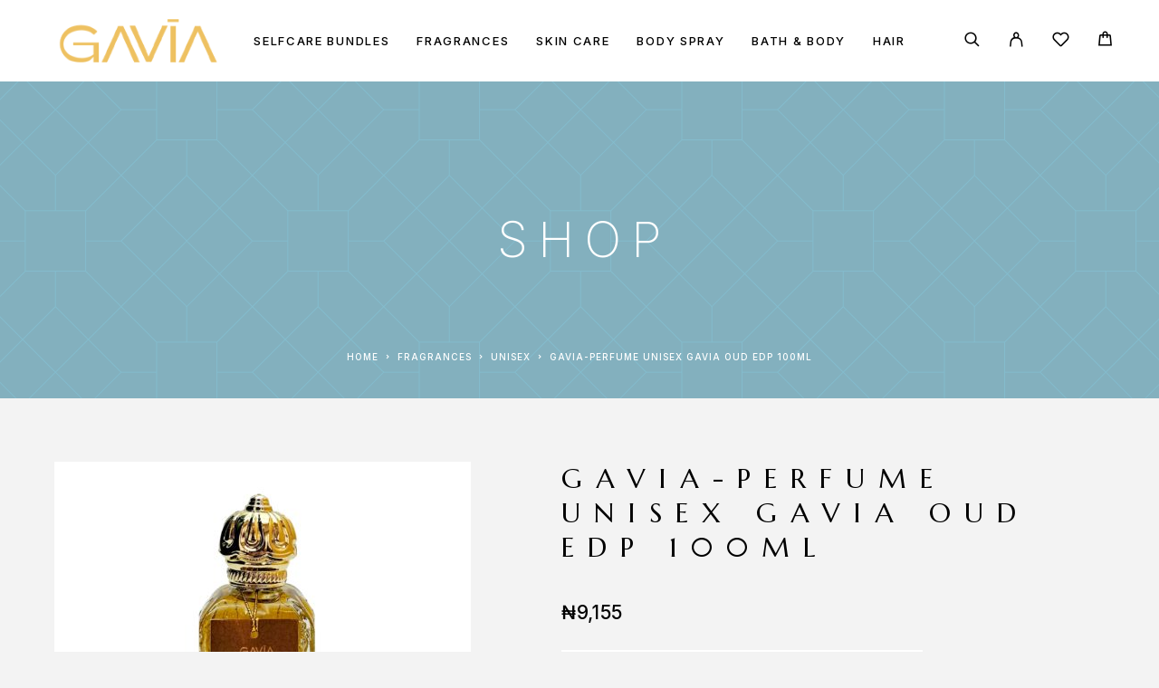

--- FILE ---
content_type: text/html; charset=UTF-8
request_url: https://www.gavialux.com/product/gavia-perfume-unisex-gavia-oud-edp-100ml/
body_size: 21499
content:
<!DOCTYPE html>
<html lang="en-US" prefix="og: https://ogp.me/ns#">
<head>
	<meta charset="UTF-8">
	<meta name="viewport" content="width=device-width, initial-scale=1, maximum-scale=1, user-scalable=no"/>
	<meta name="format-detection" content="telephone=no"/>
	<link rel="profile" href="//gmpg.org/xfn/11">
				
				<link data-minify="1" rel="stylesheet" href="https://www.gavialux.com/wp-content/cache/min/1/wp-content/themes/luchiana/assets/font/theme-icons.css?ver=1768924104">
		
<!-- Search Engine Optimization by Rank Math - https://rankmath.com/ -->
<title>GAVIA-PERFUME UNISEX GAVIA OUD EDP 100ML - Gavia Luxury</title><link rel="preload" as="style" href="https://fonts.googleapis.com/css?family=Inter%3A200%2Cregular%2C500%2C600%2C700%2C900%7CMarcellus%3Aregular%26amp%3Bsubset%3Dlatin%2Clatin-ext&#038;display=swap" /><link rel="stylesheet" href="https://fonts.googleapis.com/css?family=Inter%3A200%2Cregular%2C500%2C600%2C700%2C900%7CMarcellus%3Aregular%26amp%3Bsubset%3Dlatin%2Clatin-ext&#038;display=swap" media="print" onload="this.media='all'" /><noscript><link rel="stylesheet" href="https://fonts.googleapis.com/css?family=Inter%3A200%2Cregular%2C500%2C600%2C700%2C900%7CMarcellus%3Aregular%26amp%3Bsubset%3Dlatin%2Clatin-ext&#038;display=swap" /></noscript>
<meta name="description" content="This ultimate expression of Oud  amplifies it to its full magnetic intensity. The precious wood at the heart of the scent smokes in rich saturation, an"/>
<meta name="robots" content="index, follow, max-snippet:-1, max-video-preview:-1, max-image-preview:large"/>
<link rel="canonical" href="https://www.gavialux.com/product/gavia-perfume-unisex-gavia-oud-edp-100ml/" />
<meta property="og:locale" content="en_US" />
<meta property="og:type" content="product" />
<meta property="og:title" content="GAVIA-PERFUME UNISEX GAVIA OUD EDP 100ML - Gavia Luxury" />
<meta property="og:description" content="This ultimate expression of Oud  amplifies it to its full magnetic intensity. The precious wood at the heart of the scent smokes in rich saturation, an" />
<meta property="og:url" content="https://www.gavialux.com/product/gavia-perfume-unisex-gavia-oud-edp-100ml/" />
<meta property="og:site_name" content="Gavia Luxury" />
<meta property="og:updated_time" content="2026-01-05T11:16:59+00:00" />
<meta property="og:image" content="https://www.gavialux.com/wp-content/uploads/2021/02/OUD-1520x1520.jpeg" />
<meta property="og:image:secure_url" content="https://www.gavialux.com/wp-content/uploads/2021/02/OUD-1520x1520.jpeg" />
<meta property="og:image:width" content="1160" />
<meta property="og:image:height" content="1160" />
<meta property="og:image:alt" content="GAVIA-PERFUME UNISEX GAVIA OUD EDP 100ML" />
<meta property="og:image:type" content="image/jpeg" />
<meta property="product:price:amount" content="9155" />
<meta property="product:price:currency" content="NGN" />
<meta property="product:availability" content="instock" />
<meta name="twitter:card" content="summary_large_image" />
<meta name="twitter:title" content="GAVIA-PERFUME UNISEX GAVIA OUD EDP 100ML - Gavia Luxury" />
<meta name="twitter:description" content="This ultimate expression of Oud  amplifies it to its full magnetic intensity. The precious wood at the heart of the scent smokes in rich saturation, an" />
<meta name="twitter:image" content="https://www.gavialux.com/wp-content/uploads/2021/02/OUD-1520x1520.jpeg" />
<meta name="twitter:label1" content="Price" />
<meta name="twitter:data1" content="&#8358;9,155" />
<meta name="twitter:label2" content="Availability" />
<meta name="twitter:data2" content="In stock" />
<script type="application/ld+json" class="rank-math-schema">{"@context":"https://schema.org","@graph":[{"@type":["AutoBodyShop","Organization"],"@id":"https://www.gavialux.com/#organization","name":"Gavia Luxury","url":"https://www.gavialux.com","logo":{"@type":"ImageObject","@id":"https://www.gavialux.com/#logo","url":"https://www.gavialux.com/wp-content/uploads/2022/02/logo-g.png","contentUrl":"https://www.gavialux.com/wp-content/uploads/2022/02/logo-g.png","caption":"Gavia Luxury","inLanguage":"en-US","width":"226","height":"53"},"openingHours":["Monday,Tuesday,Wednesday,Thursday,Friday,Saturday,Sunday 09:00-17:00"],"image":{"@id":"https://www.gavialux.com/#logo"}},{"@type":"WebSite","@id":"https://www.gavialux.com/#website","url":"https://www.gavialux.com","name":"Gavia Luxury","publisher":{"@id":"https://www.gavialux.com/#organization"},"inLanguage":"en-US"},{"@type":"ImageObject","@id":"https://www.gavialux.com/wp-content/uploads/2021/02/OUD.jpeg","url":"https://www.gavialux.com/wp-content/uploads/2021/02/OUD.jpeg","width":"2083","height":"2083","inLanguage":"en-US"},{"@type":"ItemPage","@id":"https://www.gavialux.com/product/gavia-perfume-unisex-gavia-oud-edp-100ml/#webpage","url":"https://www.gavialux.com/product/gavia-perfume-unisex-gavia-oud-edp-100ml/","name":"GAVIA-PERFUME UNISEX GAVIA OUD EDP 100ML - Gavia Luxury","datePublished":"2021-02-13T12:01:08+00:00","dateModified":"2026-01-05T11:16:59+00:00","isPartOf":{"@id":"https://www.gavialux.com/#website"},"primaryImageOfPage":{"@id":"https://www.gavialux.com/wp-content/uploads/2021/02/OUD.jpeg"},"inLanguage":"en-US"},{"@type":"Product","name":"GAVIA-PERFUME UNISEX GAVIA OUD EDP 100ML - Gavia Luxury","description":"This ultimate expression of Oud\u00a0 amplifies it to its full magnetic intensity. The precious wood at the heart of the scent smokes in rich saturation, an aromatic sensation .The twisting touch of incense wraps around sandalwood and guaiac wood to kindle a lasting burn .","category":"Fragrances","mainEntityOfPage":{"@id":"https://www.gavialux.com/product/gavia-perfume-unisex-gavia-oud-edp-100ml/#webpage"},"image":[{"@type":"ImageObject","url":"https://www.gavialux.com/wp-content/uploads/2021/02/OUD.jpeg","height":"2083","width":"2083"},{"@type":"ImageObject","url":"https://www.gavialux.com/wp-content/uploads/2021/02/OUD.jpg","height":"2083","width":"2083"}],"offers":{"@type":"Offer","price":"9155","priceCurrency":"NGN","priceValidUntil":"2027-12-31","availability":"http://schema.org/InStock","itemCondition":"NewCondition","url":"https://www.gavialux.com/product/gavia-perfume-unisex-gavia-oud-edp-100ml/","seller":{"@type":"Organization","@id":"https://www.gavialux.com/","name":"Gavia Luxury","url":"https://www.gavialux.com","logo":"https://www.gavialux.com/wp-content/uploads/2022/02/logo-g.png"}},"@id":"https://www.gavialux.com/product/gavia-perfume-unisex-gavia-oud-edp-100ml/#richSnippet"}]}</script>
<!-- /Rank Math WordPress SEO plugin -->

<link href='https://fonts.gstatic.com' crossorigin rel='preconnect' />
<link rel="alternate" type="application/rss+xml" title="Gavia Luxury &raquo; Feed" href="https://www.gavialux.com/feed/" />
<link rel="alternate" type="application/rss+xml" title="Gavia Luxury &raquo; Comments Feed" href="https://www.gavialux.com/comments/feed/" />
<link rel="alternate" type="application/rss+xml" title="Gavia Luxury &raquo; GAVIA-PERFUME UNISEX GAVIA OUD EDP 100ML Comments Feed" href="https://www.gavialux.com/product/gavia-perfume-unisex-gavia-oud-edp-100ml/feed/" />
<link rel="alternate" title="oEmbed (JSON)" type="application/json+oembed" href="https://www.gavialux.com/wp-json/oembed/1.0/embed?url=https%3A%2F%2Fwww.gavialux.com%2Fproduct%2Fgavia-perfume-unisex-gavia-oud-edp-100ml%2F" />
<link rel="alternate" title="oEmbed (XML)" type="text/xml+oembed" href="https://www.gavialux.com/wp-json/oembed/1.0/embed?url=https%3A%2F%2Fwww.gavialux.com%2Fproduct%2Fgavia-perfume-unisex-gavia-oud-edp-100ml%2F&#038;format=xml" />
<style id='wp-img-auto-sizes-contain-inline-css' type='text/css'>
img:is([sizes=auto i],[sizes^="auto," i]){contain-intrinsic-size:3000px 1500px}
/*# sourceURL=wp-img-auto-sizes-contain-inline-css */
</style>
<link data-minify="1" rel='stylesheet' id='woosb-blocks-css' href='https://www.gavialux.com/wp-content/cache/min/1/wp-content/plugins/woo-product-bundle/assets/css/blocks.css?ver=1768924104' type='text/css' media='all' />
<link data-minify="1" rel='stylesheet' id='acfwf-wc-cart-block-integration-css' href='https://www.gavialux.com/wp-content/cache/min/1/wp-content/plugins/advanced-coupons-for-woocommerce-free/dist/assets/index-467dde24.css?ver=1768924104' type='text/css' media='all' />
<link data-minify="1" rel='stylesheet' id='acfwf-wc-checkout-block-integration-css' href='https://www.gavialux.com/wp-content/cache/min/1/wp-content/plugins/advanced-coupons-for-woocommerce-free/dist/assets/index-2a7d8588.css?ver=1768924104' type='text/css' media='all' />
<style id='wp-emoji-styles-inline-css' type='text/css'>

	img.wp-smiley, img.emoji {
		display: inline !important;
		border: none !important;
		box-shadow: none !important;
		height: 1em !important;
		width: 1em !important;
		margin: 0 0.07em !important;
		vertical-align: -0.1em !important;
		background: none !important;
		padding: 0 !important;
	}
/*# sourceURL=wp-emoji-styles-inline-css */
</style>
<style id='classic-theme-styles-inline-css' type='text/css'>
/*! This file is auto-generated */
.wp-block-button__link{color:#fff;background-color:#32373c;border-radius:9999px;box-shadow:none;text-decoration:none;padding:calc(.667em + 2px) calc(1.333em + 2px);font-size:1.125em}.wp-block-file__button{background:#32373c;color:#fff;text-decoration:none}
/*# sourceURL=/wp-includes/css/classic-themes.min.css */
</style>
<link data-minify="1" rel='stylesheet' id='contact-form-7-css' href='https://www.gavialux.com/wp-content/cache/min/1/wp-content/plugins/contact-form-7/includes/css/styles.css?ver=1768924104' type='text/css' media='all' />
<style id='woocommerce-inline-inline-css' type='text/css'>
.woocommerce form .form-row .required { visibility: visible; }
/*# sourceURL=woocommerce-inline-inline-css */
</style>
<link rel='stylesheet' id='woo-variation-swatches-css' href='https://www.gavialux.com/wp-content/plugins/woo-variation-swatches/assets/css/frontend.min.css?ver=1762875885' type='text/css' media='all' />
<style id='woo-variation-swatches-inline-css' type='text/css'>
:root {
--wvs-tick:url("data:image/svg+xml;utf8,%3Csvg filter='drop-shadow(0px 0px 2px rgb(0 0 0 / .8))' xmlns='http://www.w3.org/2000/svg'  viewBox='0 0 30 30'%3E%3Cpath fill='none' stroke='%23ffffff' stroke-linecap='round' stroke-linejoin='round' stroke-width='4' d='M4 16L11 23 27 7'/%3E%3C/svg%3E");

--wvs-cross:url("data:image/svg+xml;utf8,%3Csvg filter='drop-shadow(0px 0px 5px rgb(255 255 255 / .6))' xmlns='http://www.w3.org/2000/svg' width='72px' height='72px' viewBox='0 0 24 24'%3E%3Cpath fill='none' stroke='%23ff0000' stroke-linecap='round' stroke-width='0.6' d='M5 5L19 19M19 5L5 19'/%3E%3C/svg%3E");
--wvs-single-product-item-width:30px;
--wvs-single-product-item-height:30px;
--wvs-single-product-item-font-size:16px}
/*# sourceURL=woo-variation-swatches-inline-css */
</style>
<link data-minify="1" rel='stylesheet' id='woosb-frontend-css' href='https://www.gavialux.com/wp-content/cache/min/1/wp-content/plugins/woo-product-bundle/assets/css/frontend.css?ver=1768924104' type='text/css' media='all' />
<link rel='stylesheet' id='a3a3_lazy_load-css' href='//www.gavialux.com/wp-content/uploads/sass/a3_lazy_load.min.css?ver=1637870110' type='text/css' media='all' />
<link data-minify="1" rel='stylesheet' id='ideapark_fonts-icons-css' href='https://www.gavialux.com/wp-content/cache/min/1/wp-content/uploads/ideapark_fonts/font-style-795e4927.min.css?ver=1768924104' type='text/css' media='all' />
<link data-minify="1" rel='stylesheet' id='ekit-widget-styles-css' href='https://www.gavialux.com/wp-content/cache/min/1/wp-content/plugins/elementskit-lite/widgets/init/assets/css/widget-styles.css?ver=1768924104' type='text/css' media='all' />
<link data-minify="1" rel='stylesheet' id='ekit-responsive-css' href='https://www.gavialux.com/wp-content/cache/min/1/wp-content/plugins/elementskit-lite/widgets/init/assets/css/responsive.css?ver=1768924104' type='text/css' media='all' />
<link rel='stylesheet' id='elementor-frontend-css' href='https://www.gavialux.com/wp-content/uploads/elementor/css/custom-frontend.min.css?ver=1768924081' type='text/css' media='all' />
<link rel='stylesheet' id='eael-general-css' href='https://www.gavialux.com/wp-content/plugins/essential-addons-for-elementor-lite/assets/front-end/css/view/general.min.css?ver=6.5.8' type='text/css' media='all' />
<link data-minify="1" rel='stylesheet' id='ideapark-core-css' href='https://www.gavialux.com/wp-content/cache/min/1/wp-content/uploads/luchiana/min.css?ver=1768924104' type='text/css' media='all' />
<style id='ideapark-core-inline-css' type='text/css'>

@font-face {
font-family: 'star';
src: url('//www.gavialux.com/wp-content/plugins/woocommerce/assets/fonts/star.eot');
src: url('//www.gavialux.com/wp-content/plugins/woocommerce/assets/fonts/star.eot?#iefix') format('embedded-opentype'),
	url('//www.gavialux.com/wp-content/plugins/woocommerce/assets/fonts/star.woff') format('woff'),
	url('//www.gavialux.com/wp-content/plugins/woocommerce/assets/fonts/star.ttf') format('truetype'),
	url('//www.gavialux.com/wp-content/plugins/woocommerce/assets/fonts/star.svg#star') format('svg');
font-weight: normal;
font-style: normal;
}
/*# sourceURL=ideapark-core-inline-css */
</style>
<link data-minify="1" rel='stylesheet' id='elementor-post-57-css' href='https://www.gavialux.com/wp-content/cache/min/1/wp-content/uploads/elementor/css/post-57.css?ver=1768924104' type='text/css' media='all' />
<link rel='stylesheet' id='widget-icon-list-css' href='https://www.gavialux.com/wp-content/uploads/elementor/css/custom-widget-icon-list.min.css?ver=1768924081' type='text/css' media='all' />
<link rel='stylesheet' id='widget-image-css' href='https://www.gavialux.com/wp-content/plugins/elementor/assets/css/widget-image.min.css?ver=3.34.2' type='text/css' media='all' />
<script type="text/template" id="tmpl-variation-template">
	<div class="woocommerce-variation-description">{{{ data.variation.variation_description }}}</div>
	<div class="woocommerce-variation-price">{{{ data.variation.price_html }}}</div>
	<div class="woocommerce-variation-availability">{{{ data.variation.availability_html }}}</div>
</script>
<script type="text/template" id="tmpl-unavailable-variation-template">
	<p role="alert">Sorry, this product is unavailable. Please choose a different combination.</p>
</script>
<script src="https://www.gavialux.com/wp-includes/js/jquery/jquery.min.js?ver=3.7.1" id="jquery-core-js"></script>
<script src="https://www.gavialux.com/wp-includes/js/jquery/jquery-migrate.min.js?ver=3.4.1" id="jquery-migrate-js"></script>
<script src="https://www.gavialux.com/wp-content/plugins/woocommerce/assets/js/jquery-blockui/jquery.blockUI.min.js?ver=2.7.0-wc.10.4.3" id="wc-jquery-blockui-js" data-wp-strategy="defer"></script>
<script id="wc-add-to-cart-js-extra">
var wc_add_to_cart_params = {"ajax_url":"/wp-admin/admin-ajax.php","wc_ajax_url":"/?wc-ajax=%%endpoint%%","i18n_view_cart":"View cart","cart_url":"https://www.gavialux.com/cart/","is_cart":"","cart_redirect_after_add":"no"};
//# sourceURL=wc-add-to-cart-js-extra
</script>
<script src="https://www.gavialux.com/wp-content/plugins/woocommerce/assets/js/frontend/add-to-cart.min.js?ver=10.4.3" id="wc-add-to-cart-js" defer data-wp-strategy="defer"></script>
<script id="wc-single-product-js-extra">
var wc_single_product_params = {"i18n_required_rating_text":"Please select a rating","i18n_rating_options":["1 of 5 stars","2 of 5 stars","3 of 5 stars","4 of 5 stars","5 of 5 stars"],"i18n_product_gallery_trigger_text":"View full-screen image gallery","review_rating_required":"yes","flexslider":{"rtl":false,"animation":"slide","smoothHeight":true,"directionNav":false,"controlNav":"thumbnails","slideshow":false,"animationSpeed":500,"animationLoop":false,"allowOneSlide":false},"zoom_enabled":"","zoom_options":[],"photoswipe_enabled":"","photoswipe_options":{"shareEl":false,"closeOnScroll":false,"history":false,"hideAnimationDuration":0,"showAnimationDuration":0},"flexslider_enabled":""};
//# sourceURL=wc-single-product-js-extra
</script>
<script src="https://www.gavialux.com/wp-content/plugins/woocommerce/assets/js/frontend/single-product.min.js?ver=10.4.3" id="wc-single-product-js" defer data-wp-strategy="defer"></script>
<script src="https://www.gavialux.com/wp-content/plugins/woocommerce/assets/js/js-cookie/js.cookie.min.js?ver=2.1.4-wc.10.4.3" id="wc-js-cookie-js" defer data-wp-strategy="defer"></script>
<script id="woocommerce-js-extra">
var woocommerce_params = {"ajax_url":"/wp-admin/admin-ajax.php","wc_ajax_url":"/?wc-ajax=%%endpoint%%","i18n_password_show":"Show password","i18n_password_hide":"Hide password"};
//# sourceURL=woocommerce-js-extra
</script>
<script src="https://www.gavialux.com/wp-content/plugins/woocommerce/assets/js/frontend/woocommerce.min.js?ver=10.4.3" id="woocommerce-js" defer data-wp-strategy="defer"></script>
<script id="wccb_ajax_script-js-extra">
var wccbAjaxService = {"ajax_url":"https://www.gavialux.com/wp-admin/admin-ajax.php","site_url":"https://www.gavialux.com","maskcvc":"no"};
//# sourceURL=wccb_ajax_script-js-extra
</script>
<script src="https://www.gavialux.com/wp-content/plugins/wc-cybersource-secure-acceptance/assets/js/wc-cybersource-script.min.js?ver=6.9" id="wccb_ajax_script-js"></script>
<script src="https://www.gavialux.com/wp-includes/js/underscore.min.js?ver=1.13.7" id="underscore-js"></script>
<script id="wp-util-js-extra">
var _wpUtilSettings = {"ajax":{"url":"/wp-admin/admin-ajax.php"}};
//# sourceURL=wp-util-js-extra
</script>
<script src="https://www.gavialux.com/wp-includes/js/wp-util.min.js?ver=6.9" id="wp-util-js"></script>
<script src="https://www.gavialux.com/wp-content/plugins/wc-cybersource-secure-acceptance/assets/js/wc-cybersource-device-fingerprint.min.js?ver=6.9" id="cybersource-profiler-js"></script>
<link rel="https://api.w.org/" href="https://www.gavialux.com/wp-json/" /><link rel="alternate" title="JSON" type="application/json" href="https://www.gavialux.com/wp-json/wp/v2/product/2554" /><link rel="EditURI" type="application/rsd+xml" title="RSD" href="https://www.gavialux.com/xmlrpc.php?rsd" />
<meta name="generator" content="WordPress 6.9" />
<meta name="generator" content="Theme Plugin 4.11" />
<meta name="generator" content="Luchiana 4.11" />
<link rel='shortlink' href='https://www.gavialux.com/?p=2554' />
<!-- Google tag (gtag.js) -->
<script async src="https://www.googletagmanager.com/gtag/js?id=G-SMW3XFMREF"></script>
<script>
  window.dataLayer = window.dataLayer || [];
  function gtag(){dataLayer.push(arguments);}
  gtag('js', new Date());

  gtag('config', 'G-SMW3XFMREF');
</script>
<!-- This website runs the Product Feed PRO for WooCommerce by AdTribes.io plugin - version woocommercesea_option_installed_version -->
<!-- Google site verification - Google for WooCommerce -->
<meta name="google-site-verification" content="671I2jHgF_MLK_evIdFwyo8uk-K_YaQh94dfF31XJ9M" />
	<noscript><style>.woocommerce-product-gallery{ opacity: 1 !important; }</style></noscript>
	<meta name="generator" content="Elementor 3.34.2; features: additional_custom_breakpoints; settings: css_print_method-external, google_font-enabled, font_display-auto">

<!-- Meta Pixel Code -->
<script type='text/javascript'>
!function(f,b,e,v,n,t,s){if(f.fbq)return;n=f.fbq=function(){n.callMethod?
n.callMethod.apply(n,arguments):n.queue.push(arguments)};if(!f._fbq)f._fbq=n;
n.push=n;n.loaded=!0;n.version='2.0';n.queue=[];t=b.createElement(e);t.async=!0;
t.src=v;s=b.getElementsByTagName(e)[0];s.parentNode.insertBefore(t,s)}(window,
document,'script','https://connect.facebook.net/en_US/fbevents.js?v=next');
</script>
<!-- End Meta Pixel Code -->
<script type='text/javascript'>var url = window.location.origin + '?ob=open-bridge';
            fbq('set', 'openbridge', '3585983298289321', url);
fbq('init', '3585983298289321', {}, {
    "agent": "wordpress-6.9-4.1.4"
})</script><script type='text/javascript'>
    fbq('track', 'PageView', []);
  </script>			<style>
				.e-con.e-parent:nth-of-type(n+4):not(.e-lazyloaded):not(.e-no-lazyload),
				.e-con.e-parent:nth-of-type(n+4):not(.e-lazyloaded):not(.e-no-lazyload) * {
					background-image: none !important;
				}
				@media screen and (max-height: 1024px) {
					.e-con.e-parent:nth-of-type(n+3):not(.e-lazyloaded):not(.e-no-lazyload),
					.e-con.e-parent:nth-of-type(n+3):not(.e-lazyloaded):not(.e-no-lazyload) * {
						background-image: none !important;
					}
				}
				@media screen and (max-height: 640px) {
					.e-con.e-parent:nth-of-type(n+2):not(.e-lazyloaded):not(.e-no-lazyload),
					.e-con.e-parent:nth-of-type(n+2):not(.e-lazyloaded):not(.e-no-lazyload) * {
						background-image: none !important;
					}
				}
			</style>
			<!-- Google tag (gtag.js) -->  <script async src="https://www.googletagmanager.com/gtag/js?id=AW-11113199812"></script> <script> window.dataLayer = window.dataLayer || []; function gtag(){dataLayer.push(arguments);} gtag('js', new Date()); gtag('config', 'AW-11113199812'); </script><meta name="generator" content="Powered by Slider Revolution 6.6.11 - responsive, Mobile-Friendly Slider Plugin for WordPress with comfortable drag and drop interface." />
<link rel="modulepreload" href="https://www.gavialux.com/wp-content/plugins/advanced-coupons-for-woocommerce-free/dist/common/NoticesPlugin.4b31c3cc.js"  /><link rel="modulepreload" href="https://www.gavialux.com/wp-content/plugins/advanced-coupons-for-woocommerce-free/dist/common/NoticesPlugin.4b31c3cc.js"  /><link rel="icon" href="https://www.gavialux.com/wp-content/uploads/2023/03/cropped-Letter_G-1-32x32.png" sizes="32x32" />
<link rel="icon" href="https://www.gavialux.com/wp-content/uploads/2023/03/cropped-Letter_G-1-192x192.png" sizes="192x192" />
<link rel="apple-touch-icon" href="https://www.gavialux.com/wp-content/uploads/2023/03/cropped-Letter_G-1-180x180.png" />
<meta name="msapplication-TileImage" content="https://www.gavialux.com/wp-content/uploads/2023/03/cropped-Letter_G-1-270x270.png" />
<script>function setREVStartSize(e){
			//window.requestAnimationFrame(function() {
				window.RSIW = window.RSIW===undefined ? window.innerWidth : window.RSIW;
				window.RSIH = window.RSIH===undefined ? window.innerHeight : window.RSIH;
				try {
					var pw = document.getElementById(e.c).parentNode.offsetWidth,
						newh;
					pw = pw===0 || isNaN(pw) || (e.l=="fullwidth" || e.layout=="fullwidth") ? window.RSIW : pw;
					e.tabw = e.tabw===undefined ? 0 : parseInt(e.tabw);
					e.thumbw = e.thumbw===undefined ? 0 : parseInt(e.thumbw);
					e.tabh = e.tabh===undefined ? 0 : parseInt(e.tabh);
					e.thumbh = e.thumbh===undefined ? 0 : parseInt(e.thumbh);
					e.tabhide = e.tabhide===undefined ? 0 : parseInt(e.tabhide);
					e.thumbhide = e.thumbhide===undefined ? 0 : parseInt(e.thumbhide);
					e.mh = e.mh===undefined || e.mh=="" || e.mh==="auto" ? 0 : parseInt(e.mh,0);
					if(e.layout==="fullscreen" || e.l==="fullscreen")
						newh = Math.max(e.mh,window.RSIH);
					else{
						e.gw = Array.isArray(e.gw) ? e.gw : [e.gw];
						for (var i in e.rl) if (e.gw[i]===undefined || e.gw[i]===0) e.gw[i] = e.gw[i-1];
						e.gh = e.el===undefined || e.el==="" || (Array.isArray(e.el) && e.el.length==0)? e.gh : e.el;
						e.gh = Array.isArray(e.gh) ? e.gh : [e.gh];
						for (var i in e.rl) if (e.gh[i]===undefined || e.gh[i]===0) e.gh[i] = e.gh[i-1];
											
						var nl = new Array(e.rl.length),
							ix = 0,
							sl;
						e.tabw = e.tabhide>=pw ? 0 : e.tabw;
						e.thumbw = e.thumbhide>=pw ? 0 : e.thumbw;
						e.tabh = e.tabhide>=pw ? 0 : e.tabh;
						e.thumbh = e.thumbhide>=pw ? 0 : e.thumbh;
						for (var i in e.rl) nl[i] = e.rl[i]<window.RSIW ? 0 : e.rl[i];
						sl = nl[0];
						for (var i in nl) if (sl>nl[i] && nl[i]>0) { sl = nl[i]; ix=i;}
						var m = pw>(e.gw[ix]+e.tabw+e.thumbw) ? 1 : (pw-(e.tabw+e.thumbw)) / (e.gw[ix]);
						newh =  (e.gh[ix] * m) + (e.tabh + e.thumbh);
					}
					var el = document.getElementById(e.c);
					if (el!==null && el) el.style.height = newh+"px";
					el = document.getElementById(e.c+"_wrapper");
					if (el!==null && el) {
						el.style.height = newh+"px";
						el.style.display = "block";
					}
				} catch(e){
					console.log("Failure at Presize of Slider:" + e)
				}
			//});
		  };</script>
		<style type="text/css" id="wp-custom-css">
			.c-product-grid__item--normal .woocommerce-loop-product__title{
	font-family: lato;
	}
:root{
	    --shadow-color-desktop: rgb(236,185,79,0.9);
}

.c-badge--sale {
	display: none;
}		</style>
		
		<!-- Global site tag (gtag.js) - Google Ads: AW-11113199812 - Google for WooCommerce -->
		<script async src="https://www.googletagmanager.com/gtag/js?id=AW-11113199812"></script>
		<script>
			window.dataLayer = window.dataLayer || [];
			function gtag() { dataLayer.push(arguments); }
			gtag( 'consent', 'default', {
				analytics_storage: 'denied',
				ad_storage: 'denied',
				ad_user_data: 'denied',
				ad_personalization: 'denied',
				region: ['AT', 'BE', 'BG', 'HR', 'CY', 'CZ', 'DK', 'EE', 'FI', 'FR', 'DE', 'GR', 'HU', 'IS', 'IE', 'IT', 'LV', 'LI', 'LT', 'LU', 'MT', 'NL', 'NO', 'PL', 'PT', 'RO', 'SK', 'SI', 'ES', 'SE', 'GB', 'CH'],
				wait_for_update: 500,
			} );
			gtag('js', new Date());
			gtag('set', 'developer_id.dOGY3NW', true);
			gtag("config", "AW-11113199812", { "groups": "GLA", "send_page_view": false });		</script>

		</head>
<body class="wp-singular product-template-default single single-product postid-2554 wp-theme-luchiana theme-luchiana woocommerce woocommerce-page woocommerce-no-js woo-variation-swatches wvs-behavior-blur wvs-theme-luchiana wvs-tooltip h-preload woocommerce-on h-ltr h-wpml elementor-default elementor-kit-11">
<script>
gtag("event", "page_view", {send_to: "GLA"});
</script>

<!-- Meta Pixel Code -->
<noscript>
<img height="1" width="1" style="display:none" alt="fbpx"
src="https://www.facebook.com/tr?id=3585983298289321&ev=PageView&noscript=1" />
</noscript>
<!-- End Meta Pixel Code -->

<div class="c-header-search disabled js-ajax-search">
	<div class="c-header-search__wrap">
		<div class="c-header-search__shadow js-search-close"></div>
		<div class="c-header-search__form">
			<div class="c-header-search__tip">What you are looking for?</div>
						
<form role="search" class="js-search-form" method="get" action="https://www.gavialux.com/">
	<div class="c-header-search__input-block">
		<input class="js-ajax-search-input c-header-search__input" autocomplete="off" type="text" name="s" placeholder="Start typing..." value="" />
		<button class="js-search-clear h-cb c-header-search__clear" type="button"><i class="ip-close-small c-header-search__clear-svg"></i><span class="c-header-search__clear-text">Clear</span></button>
		
	</div>
	<input type="hidden" name="post_type" value="product" class="js-ajax-search-type" />
</form>					</div>
		<div class="l-section l-section--container c-header-search__result js-ajax-search-result">

		</div>
		<button type="button" class="h-cb h-cb--svg c-header-search__close js-search-close"><i
				class="ip-close-small"></i></button>
	</div>
</div>


<div class="l-wrap">
		<header class="l-section" id="main-header">
		<div
			class="c-header__outer c-header__outer--mobile c-header__outer--header-type-4 c-header__outer--header-type-mobile-2">
			<div
				class="c-header c-header--sticky-support c-header--header-type-4 c-header--header-type-mobile-2 c-header--buttons-2 c-header--mobile js-header-mobile">
				<div class="c-header__row c-header__row--logo-left">
											<button class="h-cb h-cb--svg c-header__menu-button js-mobile-menu-open" type="button"><i
		class="ip-hamburger_menu c-header__menu-button-icon"></i></button>						<div
	class="c-header__logo c-header__logo--mobile c-header__logo--sticky">
	<a href="https://www.gavialux.com/"
										  class="c-header__logo-link">							<img  width="226" height="53" 				src="https://www.gavialux.com/wp-content/uploads/2023/03/logo_gavia.png"
				alt="Gavia Luxury"
				class="c-header__logo-img c-header__logo-img--mobile "/>
		
					<img  width="226" height="53" 				src="https://www.gavialux.com/wp-content/uploads/2023/03/logo_gavia.png"
				alt="Gavia Luxury"
				class="c-header__logo-img c-header__logo-img--sticky "/>
		
		</a></div>
						<div class="c-header__col-mobile-buttons c-header__col-mobile-buttons--2"><div class="c-header__search-button">
	<a class="c-header__button-link c-header__button-link--search js-search-button" type="button"
	   href="https://www.gavialux.com/search/" onclick="return false;"><i class="ip-search"><!-- --></i>
	</a>
	</div>	<div class="c-header__cart c-header__cart--default js-cart">
		<a class="c-header__button-link js-cart-sidebar-open"
		   href="https://www.gavialux.com/cart/">
			<i class="ip-cart c-header__cart-icon"><!-- --></i><span class="js-cart-info"></span>		</a>
			</div></div>									</div>
			</div>
		</div>
			<div class="c-shop-sidebar  c-shop-sidebar--mobile-only  js-cart-sidebar">
		<div class="c-shop-sidebar__wrap js-cart-sidebar-wrap">
			<div class="c-shop-sidebar__buttons">
				<button type="button" class="h-cb h-cb--svg c-shop-sidebar__close js-cart-sidebar-close"><i
						class="ip-close-small c-header__menu-close-svg"></i></button>
			</div>
			<div class="c-shop-sidebar__content  c-shop-sidebar__content--mobile  c-shop-sidebar__content--cart">
				<div class="widget_shopping_cart_content"></div>
			</div>
		</div>
	</div>
		<div
			class="c-header__menu c-header--mobile c-header__menu--header-type-mobile-2 js-mobile-menu">
			<div class="c-header__menu-shadow"></div>
			<div class="c-header__menu-buttons">
				<button type="button" class="h-cb h-cb--svg c-header__menu-back js-mobile-menu-back"><i
						class="ip-menu-left c-header__menu-back-svg"></i>Back				</button>
				<button type="button" class="h-cb h-cb--svg c-header__menu-close js-mobile-menu-close"><i
						class="ip-close-small c-header__menu-close-svg"></i></button>
			</div>
			<div class="c-header__menu-content">
				<div class="c-header__menu-wrap js-mobile-menu-wrap"></div>
				<nav itemscope itemtype="http://schema.org/SiteNavigationElement" class="c-mobile-menu c-mobile-menu--top-menu js-mobile-top-menu"><ul id="mobile-top-menu" class="c-mobile-menu__list"><li id="menu-item-4365" class="c-mobile-menu__item menu-item-4365"><a href="https://www.gavialux.com/product-category/selfcare-bundles/">Selfcare Bundles</a></li>
<li id="menu-item-2188" class="c-mobile-menu__item current-product-ancestor current-menu-parent current-product-parent c-mobile-menu__item--has-children menu-item-2188"><a href="https://www.gavialux.com/product-category/fragrances/">Fragrances</a>
<ul class="c-mobile-menu__submenu">
	<li id="menu-item-2189" class="c-mobile-menu__subitem menu-item-2189"><a href="https://www.gavialux.com/product-category/fragrances/men/">Men</a></li>
	<li id="menu-item-2190" class="c-mobile-menu__subitem menu-item-2190"><a href="https://www.gavialux.com/product-category/fragrances/women/">Women</a></li>
	<li id="menu-item-2191" class="c-mobile-menu__subitem current-product-ancestor current-menu-parent current-product-parent menu-item-2191"><a href="https://www.gavialux.com/product-category/fragrances/unisex/">Unisex</a></li>
</ul>
</li>
<li id="menu-item-2192" class="c-mobile-menu__item c-mobile-menu__item--has-children menu-item-2192"><a href="https://www.gavialux.com/product-category/skin-care/">Skin Care</a>
<ul class="c-mobile-menu__submenu">
	<li id="menu-item-2206" class="c-mobile-menu__subitem menu-item-2206"><a href="https://www.gavialux.com/product-category/skin-care/creams-lotions/">Creams &amp; Lotions</a></li>
	<li id="menu-item-2202" class="c-mobile-menu__subitem menu-item-2202"><a href="https://www.gavialux.com/product-category/skin-care/blackseed/">Blackseed</a></li>
	<li id="menu-item-2204" class="c-mobile-menu__subitem menu-item-2204"><a href="https://www.gavialux.com/product-category/skin-care/petroleum/">Petroleum</a></li>
</ul>
</li>
<li id="menu-item-2211" class="c-mobile-menu__item c-mobile-menu__item--has-children menu-item-2211"><a href="https://www.gavialux.com/product-category/body-spray/">Body Spray</a>
<ul class="c-mobile-menu__submenu">
	<li id="menu-item--10600" class="c-mobile-menu__subitem"><a href="https://www.gavialux.com/product-category/body-spray/men-body-spray/">Men</a></li>
	<li id="menu-item--10700" class="c-mobile-menu__subitem"><a href="https://www.gavialux.com/product-category/body-spray/unisex-body-spray/">Unisex</a></li>
	<li id="menu-item--10800" class="c-mobile-menu__subitem"><a href="https://www.gavialux.com/product-category/body-spray/women-body-spray/">Women</a></li>
</ul>
</li>
<li id="menu-item-2208" class="c-mobile-menu__item c-mobile-menu__item--has-children menu-item-2208"><a href="https://www.gavialux.com/product-category/bath-body/">Bath &amp; Body</a>
<ul class="c-mobile-menu__submenu">
	<li id="menu-item-2209" class="c-mobile-menu__subitem menu-item-2209"><a href="https://www.gavialux.com/product-category/bath-body/shower-gel/">Shower Gel</a></li>
	<li id="menu-item-2210" class="c-mobile-menu__subitem menu-item-2210"><a href="https://www.gavialux.com/product-category/bath-body/scrubs/">Scrubs</a></li>
	<li id="menu-item-2212" class="c-mobile-menu__subitem menu-item-2212"><a href="https://www.gavialux.com/product-category/bath-body/baby-products/">Baby Products</a></li>
	<li id="menu-item-2213" class="c-mobile-menu__subitem menu-item-2213"><a href="https://www.gavialux.com/product-category/bath-body/sanitizer/">Sanitizer</a></li>
	<li id="menu-item-2214" class="c-mobile-menu__subitem menu-item-2214"><a href="https://www.gavialux.com/product-category/bath-body/toothpaste/">Toothpaste</a></li>
</ul>
</li>
<li id="menu-item-2216" class="c-mobile-menu__item menu-item-2216"><a href="https://www.gavialux.com/product-category/hair/">Hair</a></li>
</ul></nav>					<div class="c-header__mobile_blocks">
		<div class="c-header__top js-mobile-blocks">
											</div>
	</div>
			</div>
			<div class="c-header__menu-bottom">
					<div class="c-header__search-button">
	<a class="c-header__button-link c-header__button-link--search js-search-button" type="button"
	   href="https://www.gavialux.com/search/" onclick="return false;"><i class="ip-search"><!-- --></i>
	</a>
	</div>					<div class="c-header__auth-button">
		<a class="c-header__button-link c-header__button-link--account" title="Login" href="https://www.gavialux.com/my-account/" rel="nofollow"><i class="ip-user"><!-- --></i></a>	</div>
					<div class="c-header__wishlist">
		<a class="c-header__button-link"
		   href="https://www.gavialux.com/wishlist/"><i class="ip-wishlist c-header__wishlist-icon"></i><span class="js-wishlist-info"></span></a>
	</div>
					<div class="c-header__cart c-header__cart--default js-cart">
		<a class="c-header__button-link js-cart-sidebar-open"
		   href="https://www.gavialux.com/cart/">
			<i class="ip-cart c-header__cart-icon"><!-- --></i><span class="js-cart-info"></span>		</a>
			</div>
			</div>
		</div>

		
		<div
			class="c-header__outer c-header__outer--desktop c-header__outer--header-type-4">
			<div
				class="c-header c-header--desktop js-header-desktop c-header--header-type-4 ">
														<div class="c-header__row">
	<div class="c-header__col-left">
		<div
	class="c-header__logo c-header__logo--desktop c-header__logo--sticky">
	<a href="https://www.gavialux.com/"
										  class="c-header__logo-link">		
					<img loading="lazy" loading="lazy"  width="226" height="53" 				src="https://www.gavialux.com/wp-content/uploads/2023/03/logo_gavia.png"
				alt="Gavia Luxury"
				class="c-header__logo-img c-header__logo-img--desktop "/>
		
					<img  width="226" height="53" 				src="https://www.gavialux.com/wp-content/uploads/2023/03/logo_gavia.png"
				alt="Gavia Luxury"
				class="c-header__logo-img c-header__logo-img--sticky "/>
		
		</a></div>
	</div>
	<div class="c-header__col-center">
		<nav itemscope itemtype="http://schema.org/SiteNavigationElement" class="c-top-menu js-top-menu"><ul id="top-menu-desktop" class="c-top-menu__list"><li class="c-top-menu__item menu-item-4365 js-menu-item"><a href="https://www.gavialux.com/product-category/selfcare-bundles/">Selfcare Bundles</a></li>
<li class="c-top-menu__item current-product-ancestor current-menu-parent current-product-parent c-top-menu__item--has-children menu-item-2188 js-menu-item"><a href="https://www.gavialux.com/product-category/fragrances/">Fragrances</a>
<ul class="c-top-menu__submenu c-top-menu__submenu--columns-1">
	<li class="c-top-menu__subitem menu-item-2189 c-top-menu__subitem--collapse js-menu-item"><a href="https://www.gavialux.com/product-category/fragrances/men/">Men</a></li>
	<li class="c-top-menu__subitem menu-item-2190 c-top-menu__subitem--collapse js-menu-item"><a href="https://www.gavialux.com/product-category/fragrances/women/">Women</a></li>
	<li class="c-top-menu__subitem current-product-ancestor current-menu-parent current-product-parent menu-item-2191 c-top-menu__subitem--collapse js-menu-item"><a href="https://www.gavialux.com/product-category/fragrances/unisex/">Unisex</a></li>
</ul>
</li>
<li class="c-top-menu__item c-top-menu__item--has-children menu-item-2192 js-menu-item"><a href="https://www.gavialux.com/product-category/skin-care/">Skin Care</a>
<ul class="c-top-menu__submenu c-top-menu__submenu--columns-1">
	<li class="c-top-menu__subitem menu-item-2206 c-top-menu__subitem--collapse js-menu-item"><a href="https://www.gavialux.com/product-category/skin-care/creams-lotions/">Creams &amp; Lotions</a></li>
	<li class="c-top-menu__subitem menu-item-2202 c-top-menu__subitem--collapse js-menu-item"><a href="https://www.gavialux.com/product-category/skin-care/blackseed/">Blackseed</a></li>
	<li class="c-top-menu__subitem menu-item-2204 c-top-menu__subitem--collapse js-menu-item"><a href="https://www.gavialux.com/product-category/skin-care/petroleum/">Petroleum</a></li>
</ul>
</li>
<li class="c-top-menu__item c-top-menu__item--has-children menu-item-2211 js-menu-item"><a href="https://www.gavialux.com/product-category/body-spray/">Body Spray</a>
<ul class="c-top-menu__submenu c-top-menu__submenu--columns-1">
	<li class="c-top-menu__subitem c-top-menu__subitem--collapse js-menu-item"><a href="https://www.gavialux.com/product-category/body-spray/men-body-spray/">Men</a></li>
	<li class="c-top-menu__subitem c-top-menu__subitem--collapse js-menu-item"><a href="https://www.gavialux.com/product-category/body-spray/unisex-body-spray/">Unisex</a></li>
	<li class="c-top-menu__subitem c-top-menu__subitem--collapse js-menu-item"><a href="https://www.gavialux.com/product-category/body-spray/women-body-spray/">Women</a></li>
</ul>
</li>
<li class="c-top-menu__item c-top-menu__item--has-children menu-item-2208 js-menu-item"><a href="https://www.gavialux.com/product-category/bath-body/">Bath &amp; Body</a>
<ul class="c-top-menu__submenu c-top-menu__submenu--columns-1">
	<li class="c-top-menu__subitem menu-item-2209 c-top-menu__subitem--collapse js-menu-item"><a href="https://www.gavialux.com/product-category/bath-body/shower-gel/">Shower Gel</a></li>
	<li class="c-top-menu__subitem menu-item-2210 c-top-menu__subitem--collapse js-menu-item"><a href="https://www.gavialux.com/product-category/bath-body/scrubs/">Scrubs</a></li>
	<li class="c-top-menu__subitem menu-item-2212 c-top-menu__subitem--collapse js-menu-item"><a href="https://www.gavialux.com/product-category/bath-body/baby-products/">Baby Products</a></li>
	<li class="c-top-menu__subitem menu-item-2213 c-top-menu__subitem--collapse js-menu-item"><a href="https://www.gavialux.com/product-category/bath-body/sanitizer/">Sanitizer</a></li>
	<li class="c-top-menu__subitem menu-item-2214 c-top-menu__subitem--collapse js-menu-item"><a href="https://www.gavialux.com/product-category/bath-body/toothpaste/">Toothpaste</a></li>
</ul>
</li>
<li class="c-top-menu__item menu-item-2216 js-menu-item"><a href="https://www.gavialux.com/product-category/hair/">Hair</a></li>
</ul></nav>	</div>
	<div class="c-header__col-right">
		<div class="c-header__col-right-wrap">
				<div class="c-header__search-button">
	<a class="c-header__button-link c-header__button-link--search js-search-button" type="button"
	   href="https://www.gavialux.com/search/" onclick="return false;"><i class="ip-search"><!-- --></i>
	</a>
	</div>				<div class="c-header__auth-button">
		<a class="c-header__button-link c-header__button-link--account" title="Login" href="https://www.gavialux.com/my-account/" rel="nofollow"><i class="ip-user"><!-- --></i></a>	</div>
				<div class="c-header__wishlist">
		<a class="c-header__button-link"
		   href="https://www.gavialux.com/wishlist/"><i class="ip-wishlist c-header__wishlist-icon"></i><span class="js-wishlist-info"></span></a>
	</div>
				<div class="c-header__cart c-header__cart--default js-cart">
		<a class="c-header__button-link "
		   href="https://www.gavialux.com/cart/">
			<i class="ip-cart c-header__cart-icon"><!-- --></i><span class="js-cart-info"></span>		</a>
					<div class="widget_shopping_cart_content"></div>
			</div>
		</div>
	</div>
</div>							</div>
		</div>
		
		<div class="c-header--desktop l-section__container js-simple-container"></div>

	</header>

	<div class="l-inner">
	<header
		class="l-section c-page-header c-page-header--header-type-4 c-page-header--default
 c-page-header--product-page"
		>

					<div class="c-page-header__wrap">
									<div
						class="c-page-header__title">Shop</div>
							</div>
				<nav class="c-breadcrumbs"><ol class="c-breadcrumbs__list"><li class="c-breadcrumbs__item"><a href="https://www.gavialux.com/">Home</a><i class="ip-breadcrumb c-breadcrumbs__separator"><!-- --></i></li><li class="c-breadcrumbs__item"><a href="https://www.gavialux.com/product-category/fragrances/">Fragrances</a><i class="ip-breadcrumb c-breadcrumbs__separator"><!-- --></i></li><li class="c-breadcrumbs__item"><a href="https://www.gavialux.com/product-category/fragrances/unisex/">Unisex</a><i class="ip-breadcrumb c-breadcrumbs__separator"><!-- --></i></li><li class="c-breadcrumbs__item">GAVIA-PERFUME UNISEX GAVIA OUD EDP 100ML</li></ol></nav>	</header>

	
					
			<div class="woocommerce-notices-wrapper"></div><div id="product-2554" class="c-product c-product--layout-1 l-section l-section--container product type-product post-2554 status-publish first instock product_cat-fragrances product_cat-unisex has-post-thumbnail shipping-taxable purchasable product-type-simple">

	<div class="c-product__wrap c-product__wrap--layout-1"><div class="c-product__col-1"><div class="js-sticky-sidebar-nearby"><div class="c-product__gallery"><div class="c-badge__list c-product__badges"></div><!-- .c-product__badges -->


	
	<div
		class="c-product__slider h-fade c-product__slider--carousel h-carousel h-carousel--inner h-carousel--hover h-carousel--dots-hide js-single-product-carousel">
		<div class="c-product__slider-item c-product__slider-item--zoom woocommerce-product-gallery__image "><a download href="https://www.gavialux.com/wp-content/uploads/2021/02/OUD.jpeg" class="c-product__image-link c-product__image-link--zoom js-product-modal" data-size="2083x2083" data-index="0" data-product-id="2554" data-elementor-open-lightbox="no" onclick="return false;"><img loading="lazy" loading="lazy" width="460" height="460" src="https://www.gavialux.com/wp-content/uploads/2021/02/OUD-460x460.jpeg" class="c-product__slider-img c-product__slider-img--cover" alt="OUD" decoding="async" srcset="https://www.gavialux.com/wp-content/uploads/2021/02/OUD-460x460.jpeg 460w, https://www.gavialux.com/wp-content/uploads/2021/02/OUD-1520x1520.jpeg 1520w, https://www.gavialux.com/wp-content/uploads/2021/02/OUD-115x115.jpeg 115w, https://www.gavialux.com/wp-content/uploads/2021/02/OUD-760x760.jpeg 760w, https://www.gavialux.com/wp-content/uploads/2021/02/OUD-920x920.jpeg 920w, https://www.gavialux.com/wp-content/uploads/2021/02/OUD-145x145.jpeg 145w, https://www.gavialux.com/wp-content/uploads/2021/02/OUD-290x290.jpeg 290w, https://www.gavialux.com/wp-content/uploads/2021/02/OUD-50x50.jpeg 50w, https://www.gavialux.com/wp-content/uploads/2021/02/OUD-100x100.jpeg 100w" sizes="(max-width: 460px) 100vw, 460px" /><span class="c-product__loading js-loading-wrap"></span></a></div><div class="c-product__slider-item c-product__slider-item--zoom woocommerce-product-gallery__image "><a download href="https://www.gavialux.com/wp-content/uploads/2021/02/OUD.jpg" class="c-product__image-link c-product__image-link--zoom js-product-modal" data-size="2083x2083" data-index="1" data-product-id="2554" data-elementor-open-lightbox="no" onclick="return false;"><img loading="lazy" loading="lazy" width="460" height="460" src="https://www.gavialux.com/wp-content/uploads/2021/02/OUD-460x460.jpg" class="c-product__slider-img c-product__slider-img--cover" alt="OUD" decoding="async" srcset="https://www.gavialux.com/wp-content/uploads/2021/02/OUD-460x460.jpg 460w, https://www.gavialux.com/wp-content/uploads/2021/02/OUD-1520x1520.jpg 1520w, https://www.gavialux.com/wp-content/uploads/2021/02/OUD-115x115.jpg 115w, https://www.gavialux.com/wp-content/uploads/2021/02/OUD-760x760.jpg 760w, https://www.gavialux.com/wp-content/uploads/2021/02/OUD-920x920.jpg 920w, https://www.gavialux.com/wp-content/uploads/2021/02/OUD-145x145.jpg 145w, https://www.gavialux.com/wp-content/uploads/2021/02/OUD-290x290.jpg 290w, https://www.gavialux.com/wp-content/uploads/2021/02/OUD-50x50.jpg 50w, https://www.gavialux.com/wp-content/uploads/2021/02/OUD-100x100.jpg 100w" sizes="(max-width: 460px) 100vw, 460px" /><span class="c-product__loading js-loading-wrap"></span></a></div>	</div>

			<div
			class="c-product__thumbs h-fade h-carousel h-carousel--nav-hide h-carousel--dots-hide js-product-thumbs-carousel">
												<div class="c-product__thumbs-item active"><button type="button" class="h-cb js-single-product-thumb " data-index="0" ><img loading="lazy" loading="lazy" width="115" height="115" src="https://www.gavialux.com/wp-content/uploads/2021/02/OUD-115x115.jpeg" class="c-product__thumbs-img" alt="GAVIA-PERFUME UNISEX GAVIA OUD EDP 100ML" decoding="async" srcset="https://www.gavialux.com/wp-content/uploads/2021/02/OUD-115x115.jpeg 115w, https://www.gavialux.com/wp-content/uploads/2021/02/OUD-460x460.jpeg 460w, https://www.gavialux.com/wp-content/uploads/2021/02/OUD-1520x1520.jpeg 1520w, https://www.gavialux.com/wp-content/uploads/2021/02/OUD-760x760.jpeg 760w, https://www.gavialux.com/wp-content/uploads/2021/02/OUD-920x920.jpeg 920w, https://www.gavialux.com/wp-content/uploads/2021/02/OUD-145x145.jpeg 145w, https://www.gavialux.com/wp-content/uploads/2021/02/OUD-290x290.jpeg 290w, https://www.gavialux.com/wp-content/uploads/2021/02/OUD-50x50.jpeg 50w, https://www.gavialux.com/wp-content/uploads/2021/02/OUD-100x100.jpeg 100w" sizes="(max-width: 115px) 100vw, 115px" /></button></div>									<div class="c-product__thumbs-item "><button type="button" class="h-cb js-single-product-thumb " data-index="1" ><img loading="lazy" loading="lazy" width="115" height="115" src="https://www.gavialux.com/wp-content/uploads/2021/02/OUD-115x115.jpg" class="c-product__thumbs-img" alt="GAVIA-PERFUME UNISEX GAVIA OUD EDP 100ML" decoding="async" srcset="https://www.gavialux.com/wp-content/uploads/2021/02/OUD-115x115.jpg 115w, https://www.gavialux.com/wp-content/uploads/2021/02/OUD-460x460.jpg 460w, https://www.gavialux.com/wp-content/uploads/2021/02/OUD-1520x1520.jpg 1520w, https://www.gavialux.com/wp-content/uploads/2021/02/OUD-760x760.jpg 760w, https://www.gavialux.com/wp-content/uploads/2021/02/OUD-920x920.jpg 920w, https://www.gavialux.com/wp-content/uploads/2021/02/OUD-145x145.jpg 145w, https://www.gavialux.com/wp-content/uploads/2021/02/OUD-290x290.jpg 290w, https://www.gavialux.com/wp-content/uploads/2021/02/OUD-50x50.jpg 50w, https://www.gavialux.com/wp-content/uploads/2021/02/OUD-100x100.jpg 100w" sizes="(max-width: 115px) 100vw, 115px" /></button></div>									</div>
	</div><!-- .c-product__gallery -->
	<div
		class="c-product__tabs woocommerce-tabs wc-tabs-wrapper  c-product__tabs--desktop">
		<div
			class="c-product__tabs-wrap">
			<ul class="c-product__tabs-list tabs wc-tabs js-tabs-list h-carousel h-carousel-small h-carousel--hover h-carousel--dots-hide"
				role="tablist">
													<li class="c-product__tabs-item description_tab"
						id="tab-title-description" role="tab"
						aria-controls="tab-description">
						<a data-index="0"
						   class="c-product__tabs-item-link js-tabs-item-link"
						   href="#tab-description">Description</a>
					</li>
									<li class="c-product__tabs-item reviews_tab"
						id="tab-title-reviews" role="tab"
						aria-controls="tab-reviews">
						<a data-index="1"
						   class="c-product__tabs-item-link js-tabs-item-link"
						   href="#tab-reviews">Reviews</a>
					</li>
							</ul>
		</div>
										<div
				class="c-product__tabs-panel  woocommerce-Tabs-panel woocommerce-Tabs-panel--description panel entry-content wc-tab  current visible" id="tab-description" role="tabpanel"
				aria-labelledby="tab-title-description">
				

<p>This ultimate expression of Oud  amplifies it to its full magnetic intensity. The precious wood at the heart of the scent smokes in rich saturation, an aromatic sensation .The twisting touch of incense wraps around sandalwood and guaiac wood to kindle a lasting burn .</p>
			</div>
								<div
				class="c-product__tabs-panel  woocommerce-Tabs-panel woocommerce-Tabs-panel--reviews panel  wc-tab " id="tab-reviews" role="tabpanel"
				aria-labelledby="tab-title-reviews">
				<div id="reviews" class="woocommerce-Reviews">
	<div id="comments">
		<h2 class="woocommerce-Reviews-title">
			Reviews		</h2>

					<p class="woocommerce-noreviews">There are no reviews yet.</p>
			</div>

			<p class="woocommerce-verification-required">Only logged in customers who have purchased this product may leave a review.</p>
	
	<div class="clear"></div>
</div>
			</div>
		
			</div>

</div><!-- .c-product__col-1 --></div><!-- .js-sticky-sidebar-nearby --><div class="c-product__col-2"><div class="js-sticky-sidebar">
	<div class="summary entry-summary">
		<h1 class="c-product__title">GAVIA-PERFUME UNISEX GAVIA OUD EDP 100ML</h1><p class="price"><span class="woocommerce-Price-amount amount"><bdi><span class="woocommerce-Price-currencySymbol">&#8358;</span>9,155</bdi></span></p>
<div class="c-product__atc-wrap">
	
	<form class="cart" action="https://www.gavialux.com/product/gavia-perfume-unisex-gavia-oud-edp-100ml/" method="post" enctype='multipart/form-data'>
		
			<div class="c-product__quantity quantity">
				<label class="screen-reader-text"
			   for="quantity_697318ab411fc">GAVIA-PERFUME UNISEX GAVIA OUD EDP 100ML quantity</label>
		<input
			type="number"
						id="quantity_697318ab411fc"
			class="input-text qty text c-product__quantity-value"
			name="quantity"
			value="1"
			title="Qty"
			size="4"
			min="1"
			max=""
							step="1"
				placeholder=""
				inputmode="numeric"
				autocomplete="off"
					/>
		<button class="h-cb c-product__quantity-minus js-quantity-minus" type="button"><i class="ip-minus"></i></button>
		<button class="h-cb c-product__quantity-plus js-quantity-plus" type="button"><i class="ip-plus_big"></i>
		</button>
			</div>

		<button type="submit" name="add-to-cart" value="2554" class="single_add_to_cart_button button alt">Add to cart</button>

			</form>

	
</div><!-- .c-product__atc-wra -->			<div
				class="c-product__wishlist"><button class="js-wishlist-btn c-wishlist__btn c-wishlist__item-2554-btn h-cb c-product__wishlist-button" data-product-id="2554" data-title="Wishlist"><i class="ip-heart c-product__wishlist-icon c-wishlist__btn-icon c-wishlist__btn-icon-normal"></i><i class="ip-heart_hover c-product__wishlist-icon c-wishlist__btn-icon c-wishlist__btn-icon--hover"></i><span class="c-product__wishlist-text c-wishlist__btn-text-add">Add to Wishlist</span><span class="c-product__wishlist-text c-wishlist__btn-text-remove">Remove from Wishlist</span></button></div>
		<div class="product_meta">

	
	
	<span class="posted_in">Categories: <a href="https://www.gavialux.com/product-category/fragrances/" rel="tag">Fragrances</a>, <a href="https://www.gavialux.com/product-category/fragrances/unisex/" rel="tag">Unisex</a></span>
	
	
</div>
			<div class="c-product__share">
				<div class="c-product__share-title">Share</div>
				<div class="c-post-share">
	<a class="c-post-share__link" target="_blank" href="//www.facebook.com/sharer.php?u=https://www.gavialux.com/product/gavia-perfume-unisex-gavia-oud-edp-100ml/" title="Share on Facebook"><i class="ip-facebook c-post-share__icon c-post-share__icon--facebook"></i></a><a class="c-post-share__link" target="_blank" href="//twitter.com/share?url=https://www.gavialux.com/product/gavia-perfume-unisex-gavia-oud-edp-100ml/" title="Share on Twitter"><i class="ip-twitter c-post-share__icon c-post-share__icon--twitter"></i></a><a class="c-post-share__link" target="_blank" href="//pinterest.com/pin/create/button/?url=https://www.gavialux.com/product/gavia-perfume-unisex-gavia-oud-edp-100ml/&amp;media=https://www.gavialux.com/wp-content/uploads/2021/02/OUD.jpeg&amp;description=GAVIA-PERFUME+UNISEX+GAVIA+OUD+EDP+100ML" title="Pin on Pinterest"><i class="ip-pinterest c-post-share__icon c-post-share__icon--pinterest"></i></a><a class="c-post-share__link" target="_blank" href="//wa.me/?text=https://www.gavialux.com/product/gavia-perfume-unisex-gavia-oud-edp-100ml/" title="Share on Whatsapp"><i class="ip-whatsapp c-post-share__icon c-post-share__icon--whatsapp"></i></a>	</div>			</div>
			</div>

	</div><!-- .c-product__col-2 --></div><!-- .js-sticky-sidebar --></div><!-- .c-product__wrap -->
	<section class="c-product__products c-product__products--related">

					<div class="c-product__products-title">Related products</div>
		
		<div
	class="c-product-grid__wrap c-product-grid__wrap--4-per-row  c-product-grid__wrap--1-per-row">
	<div
		class="c-product-grid__list c-product-grid__list--4-per-row c-ip-woocommerce-carousel__list c-ip-woocommerce-carousel__list--4-per-row c-ip-woocommerce-carousel__list--4 js-woocommerce-carousel h-carousel h-carousel--default-dots h-carousel--flex h-carousel--round-light h-carousel--outside h-carousel--dots-hide">
		<!-- grid-start -->
			
				<div class="c-product-grid__item c-product-grid__item--4-per-row c-product-grid__item--normal c-product-grid__item--hover c-product-grid__item--1-per-row product type-product post-2518 status-publish first instock product_cat-fragrances product_cat-unisex has-post-thumbnail shipping-taxable purchasable product-type-simple">
	<div class="c-product-grid__badges c-badge__list"></div><!-- .c-product-grid__badges --><div class="c-product-grid__thumb-wrap c-product-grid__thumb-wrap--buttons"><a href="https://www.gavialux.com/product/gavia-perfume-unisex-oud-oriental-edp-100ml/" class="woocommerce-LoopProduct-link woocommerce-loop-product__link"><img loading="lazy" width="260" height="230" src="https://www.gavialux.com/wp-content/uploads/2021/02/OUD-ORIENTAL-260x230.jpg" class="c-product-grid__thumb c-product-grid__thumb--cover" alt="GAVIA-PERFUME UNISEX OUD ORIENTAL EDP 100ML" decoding="async" srcset="https://www.gavialux.com/wp-content/uploads/2021/02/OUD-ORIENTAL-260x230.jpg 260w, https://www.gavialux.com/wp-content/uploads/2021/02/OUD-ORIENTAL-520x460.jpg 520w" sizes="(max-width: 260px) 100vw, 260px" /></a>	<div class="c-product-grid__thumb-button-list ">
							<button
				class="h-cb c-product-grid__thumb-button js-grid-zoom"
				type="button"
				data-lang=""
				data-product-id="2518">
				<i class="ip-eye c-product-grid__icon c-product-grid__icon--normal c-product-grid__icon--quickview"></i><i
					class="ip-eye_hover c-product-grid__icon c-product-grid__icon--hover"></i>
			</button>
							<button class="js-wishlist-btn c-wishlist__btn c-wishlist__item-2518-btn h-cb c-product-grid__thumb-button" data-product-id="2518" data-title="Wishlist"><i class="ip-heart c-product-grid__icon c-product-grid__icon--wishlist c-wishlist__btn-icon c-wishlist__btn-icon-normal"></i><i class="ip-heart_hover c-product-grid__icon c-product-grid__icon--wishlist c-wishlist__btn-icon c-wishlist__btn-icon--hover"></i></button>			</div>
</div><!-- .c-product-grid__thumb-wrap --><a href="/product/gavia-perfume-unisex-gavia-oud-edp-100ml/?add-to-cart=2518" aria-describedby="woocommerce_loop_add_to_cart_link_describedby_2518" data-quantity="1" class="h-cb c-product-grid__atc button product_type_simple add_to_cart_button ajax_add_to_cart" data-product_id="2518" data-product_sku="" aria-label="Add to cart: &ldquo;GAVIA-PERFUME UNISEX OUD ORIENTAL EDP 100ML&rdquo;" rel="nofollow" data-success_message="&ldquo;GAVIA-PERFUME UNISEX OUD ORIENTAL EDP 100ML&rdquo; has been added to your cart" role="button"><i class="ip-plus c-product-grid__atc-icon"></i><span class="c-product-grid__atc-text">Add to cart</span></a>	<span id="woocommerce_loop_add_to_cart_link_describedby_2518" class="screen-reader-text">
			</span>
<div class="c-product-grid__details"><div class="c-product-grid__title-wrap"><a href="https://www.gavialux.com/product/gavia-perfume-unisex-oud-oriental-edp-100ml/" class="woocommerce-LoopProduct-link woocommerce-loop-product__link"><h2 class="woocommerce-loop-product__title">GAVIA-PERFUME UNISEX OUD ORIENTAL EDP 100ML</h2></a></div>
			<!-- .c-product-grid__title-wrap -->
			<div class="c-product-grid__price-wrap">
	<span class="price"><span class="woocommerce-Price-amount amount"><bdi><span class="woocommerce-Price-currencySymbol">&#8358;</span>9,155</bdi></span></span>
</div>
			<!-- .c-product-grid__price-wrap --></div><!-- .c-product-grid__details --></div>

			
				<div class="c-product-grid__item c-product-grid__item--4-per-row c-product-grid__item--normal c-product-grid__item--hover c-product-grid__item--1-per-row product type-product post-2490 status-publish instock product_cat-fragrances product_cat-men has-post-thumbnail shipping-taxable purchasable product-type-simple">
	<div class="c-product-grid__badges c-badge__list"></div><!-- .c-product-grid__badges --><div class="c-product-grid__thumb-wrap c-product-grid__thumb-wrap--buttons"><a href="https://www.gavialux.com/product/gavia-perfume-man-dark-night-edp-100ml/" class="woocommerce-LoopProduct-link woocommerce-loop-product__link"><img loading="lazy" width="260" height="230" src="https://www.gavialux.com/wp-content/uploads/2021/02/DARK-NIGHT-260x230.jpg" class="c-product-grid__thumb c-product-grid__thumb--cover" alt="GAVIA-PERFUME MAN DARK NIGHT EDP 100ML" decoding="async" srcset="https://www.gavialux.com/wp-content/uploads/2021/02/DARK-NIGHT-260x230.jpg 260w, https://www.gavialux.com/wp-content/uploads/2021/02/DARK-NIGHT-520x460.jpg 520w" sizes="(max-width: 260px) 100vw, 260px" /></a>	<div class="c-product-grid__thumb-button-list ">
							<button
				class="h-cb c-product-grid__thumb-button js-grid-zoom"
				type="button"
				data-lang=""
				data-product-id="2490">
				<i class="ip-eye c-product-grid__icon c-product-grid__icon--normal c-product-grid__icon--quickview"></i><i
					class="ip-eye_hover c-product-grid__icon c-product-grid__icon--hover"></i>
			</button>
							<button class="js-wishlist-btn c-wishlist__btn c-wishlist__item-2490-btn h-cb c-product-grid__thumb-button" data-product-id="2490" data-title="Wishlist"><i class="ip-heart c-product-grid__icon c-product-grid__icon--wishlist c-wishlist__btn-icon c-wishlist__btn-icon-normal"></i><i class="ip-heart_hover c-product-grid__icon c-product-grid__icon--wishlist c-wishlist__btn-icon c-wishlist__btn-icon--hover"></i></button>			</div>
</div><!-- .c-product-grid__thumb-wrap --><a href="/product/gavia-perfume-unisex-gavia-oud-edp-100ml/?add-to-cart=2490" aria-describedby="woocommerce_loop_add_to_cart_link_describedby_2490" data-quantity="1" class="h-cb c-product-grid__atc button product_type_simple add_to_cart_button ajax_add_to_cart" data-product_id="2490" data-product_sku="" aria-label="Add to cart: &ldquo;GAVIA-PERFUME MAN DARK NIGHT EDP 100ML&rdquo;" rel="nofollow" data-success_message="&ldquo;GAVIA-PERFUME MAN DARK NIGHT EDP 100ML&rdquo; has been added to your cart" role="button"><i class="ip-plus c-product-grid__atc-icon"></i><span class="c-product-grid__atc-text">Add to cart</span></a>	<span id="woocommerce_loop_add_to_cart_link_describedby_2490" class="screen-reader-text">
			</span>
<div class="c-product-grid__details"><div class="c-product-grid__title-wrap"><a href="https://www.gavialux.com/product/gavia-perfume-man-dark-night-edp-100ml/" class="woocommerce-LoopProduct-link woocommerce-loop-product__link"><h2 class="woocommerce-loop-product__title">GAVIA-PERFUME MAN DARK NIGHT EDP 100ML</h2></a></div>
			<!-- .c-product-grid__title-wrap -->
			<div class="c-product-grid__price-wrap">
	<span class="price"><span class="woocommerce-Price-amount amount"><bdi><span class="woocommerce-Price-currencySymbol">&#8358;</span>9,155</bdi></span></span>
</div>
			<!-- .c-product-grid__price-wrap --></div><!-- .c-product-grid__details --></div>

			
				<div class="c-product-grid__item c-product-grid__item--4-per-row c-product-grid__item--normal c-product-grid__item--hover c-product-grid__item--1-per-row product type-product post-3896 status-publish instock product_cat-fragrances product_cat-men has-post-thumbnail shipping-taxable purchasable product-type-simple">
	<div class="c-product-grid__badges c-badge__list"></div><!-- .c-product-grid__badges --><div class="c-product-grid__thumb-wrap c-product-grid__thumb-wrap--buttons"><a href="https://www.gavialux.com/product/gavia-perfume-man-blue-edp-100ml/" class="woocommerce-LoopProduct-link woocommerce-loop-product__link"><img loading="lazy" width="260" height="230" src="https://www.gavialux.com/wp-content/uploads/2023/11/BLUE-260x230.jpg" class="c-product-grid__thumb c-product-grid__thumb--cover" alt="GAVIA-PERFUME MAN BLUE EDP 100ML" decoding="async" srcset="https://www.gavialux.com/wp-content/uploads/2023/11/BLUE-260x230.jpg 260w, https://www.gavialux.com/wp-content/uploads/2023/11/BLUE-520x460.jpg 520w" sizes="(max-width: 260px) 100vw, 260px" /></a>	<div class="c-product-grid__thumb-button-list ">
							<button
				class="h-cb c-product-grid__thumb-button js-grid-zoom"
				type="button"
				data-lang=""
				data-product-id="3896">
				<i class="ip-eye c-product-grid__icon c-product-grid__icon--normal c-product-grid__icon--quickview"></i><i
					class="ip-eye_hover c-product-grid__icon c-product-grid__icon--hover"></i>
			</button>
							<button class="js-wishlist-btn c-wishlist__btn c-wishlist__item-3896-btn h-cb c-product-grid__thumb-button" data-product-id="3896" data-title="Wishlist"><i class="ip-heart c-product-grid__icon c-product-grid__icon--wishlist c-wishlist__btn-icon c-wishlist__btn-icon-normal"></i><i class="ip-heart_hover c-product-grid__icon c-product-grid__icon--wishlist c-wishlist__btn-icon c-wishlist__btn-icon--hover"></i></button>			</div>
</div><!-- .c-product-grid__thumb-wrap --><a href="/product/gavia-perfume-unisex-gavia-oud-edp-100ml/?add-to-cart=3896" aria-describedby="woocommerce_loop_add_to_cart_link_describedby_3896" data-quantity="1" class="h-cb c-product-grid__atc button product_type_simple add_to_cart_button ajax_add_to_cart" data-product_id="3896" data-product_sku="" aria-label="Add to cart: &ldquo;GAVIA-PERFUME MAN BLUE EDP 100ML&rdquo;" rel="nofollow" data-success_message="&ldquo;GAVIA-PERFUME MAN BLUE EDP 100ML&rdquo; has been added to your cart" role="button"><i class="ip-plus c-product-grid__atc-icon"></i><span class="c-product-grid__atc-text">Add to cart</span></a>	<span id="woocommerce_loop_add_to_cart_link_describedby_3896" class="screen-reader-text">
			</span>
<div class="c-product-grid__details"><div class="c-product-grid__title-wrap"><a href="https://www.gavialux.com/product/gavia-perfume-man-blue-edp-100ml/" class="woocommerce-LoopProduct-link woocommerce-loop-product__link"><h2 class="woocommerce-loop-product__title">GAVIA-PERFUME MAN BLUE EDP 100ML</h2></a></div>
			<!-- .c-product-grid__title-wrap -->
			<div class="c-product-grid__price-wrap">
	<span class="price"><span class="woocommerce-Price-amount amount"><bdi><span class="woocommerce-Price-currencySymbol">&#8358;</span>9,155</bdi></span></span>
</div>
			<!-- .c-product-grid__price-wrap --></div><!-- .c-product-grid__details --></div>

			
				<div class="c-product-grid__item c-product-grid__item--4-per-row c-product-grid__item--normal c-product-grid__item--hover c-product-grid__item--1-per-row product type-product post-2413 status-publish last instock product_cat-fragrances product_cat-women has-post-thumbnail shipping-taxable purchasable product-type-simple">
	<div class="c-product-grid__badges c-badge__list"></div><!-- .c-product-grid__badges --><div class="c-product-grid__thumb-wrap c-product-grid__thumb-wrap--buttons"><a href="https://www.gavialux.com/product/romance-my-burberry/" class="woocommerce-LoopProduct-link woocommerce-loop-product__link"><img loading="lazy" width="260" height="230" src="https://www.gavialux.com/wp-content/uploads/2021/02/ROMANCE-260x230.jpg" class="c-product-grid__thumb c-product-grid__thumb--cover" alt="GAVIA-PERFUME WN ROMANCE EDP 100ML" decoding="async" srcset="https://www.gavialux.com/wp-content/uploads/2021/02/ROMANCE-260x230.jpg 260w, https://www.gavialux.com/wp-content/uploads/2021/02/ROMANCE-520x460.jpg 520w" sizes="(max-width: 260px) 100vw, 260px" /></a>	<div class="c-product-grid__thumb-button-list ">
							<button
				class="h-cb c-product-grid__thumb-button js-grid-zoom"
				type="button"
				data-lang=""
				data-product-id="2413">
				<i class="ip-eye c-product-grid__icon c-product-grid__icon--normal c-product-grid__icon--quickview"></i><i
					class="ip-eye_hover c-product-grid__icon c-product-grid__icon--hover"></i>
			</button>
							<button class="js-wishlist-btn c-wishlist__btn c-wishlist__item-2413-btn h-cb c-product-grid__thumb-button" data-product-id="2413" data-title="Wishlist"><i class="ip-heart c-product-grid__icon c-product-grid__icon--wishlist c-wishlist__btn-icon c-wishlist__btn-icon-normal"></i><i class="ip-heart_hover c-product-grid__icon c-product-grid__icon--wishlist c-wishlist__btn-icon c-wishlist__btn-icon--hover"></i></button>			</div>
</div><!-- .c-product-grid__thumb-wrap --><a href="/product/gavia-perfume-unisex-gavia-oud-edp-100ml/?add-to-cart=2413" aria-describedby="woocommerce_loop_add_to_cart_link_describedby_2413" data-quantity="1" class="h-cb c-product-grid__atc button product_type_simple add_to_cart_button ajax_add_to_cart" data-product_id="2413" data-product_sku="" aria-label="Add to cart: &ldquo;GAVIA-PERFUME WN ROMANCE EDP 100ML&rdquo;" rel="nofollow" data-success_message="&ldquo;GAVIA-PERFUME WN ROMANCE EDP 100ML&rdquo; has been added to your cart" role="button"><i class="ip-plus c-product-grid__atc-icon"></i><span class="c-product-grid__atc-text">Add to cart</span></a>	<span id="woocommerce_loop_add_to_cart_link_describedby_2413" class="screen-reader-text">
			</span>
<div class="c-product-grid__details"><div class="c-product-grid__title-wrap"><a href="https://www.gavialux.com/product/romance-my-burberry/" class="woocommerce-LoopProduct-link woocommerce-loop-product__link"><h2 class="woocommerce-loop-product__title">GAVIA-PERFUME WN ROMANCE EDP 100ML</h2></a></div>
			<!-- .c-product-grid__title-wrap -->
			<div class="c-product-grid__price-wrap">
	<span class="price"><span class="woocommerce-Price-amount amount"><bdi><span class="woocommerce-Price-currencySymbol">&#8358;</span>9,155</bdi></span></span>
</div>
			<!-- .c-product-grid__price-wrap --></div><!-- .c-product-grid__details --></div>

			
		<!-- grid-end -->
</div>
</div>

	</section>

</div>

<script>
gtag("event", "view_item", {
			send_to: "GLA",
			ecomm_pagetype: "product",
			value: 9155.000000,
			items:[{
				id: "gla_2554",
				price: 9155.000000,
				google_business_vertical: "retail",
				name: "GAVIA-PERFUME UNISEX GAVIA OUD EDP 100ML",
				category: "Fragrances &amp; Unisex",
			}]});
</script>

		
	
	

</div><!-- /.l-inner -->
<footer
	class="l-section c-footer">
	<div class="l-section">		<div data-elementor-type="wp-post" data-elementor-id="57" class="elementor elementor-57">
						<section class="elementor-section elementor-top-section elementor-element elementor-element-720db9e8 elementor-section-full_width elementor-section-height-default elementor-section-height-default" data-id="720db9e8" data-element_type="section" data-settings="{&quot;background_background&quot;:&quot;classic&quot;}">
						<div class="elementor-container elementor-column-gap-no">
					<div class="elementor-column elementor-col-100 elementor-top-column elementor-element elementor-element-11148c13" data-id="11148c13" data-element_type="column">
			<div class="elementor-widget-wrap elementor-element-populated">
						<section class="elementor-section elementor-inner-section elementor-element elementor-element-2b806726 elementor-section-boxed elementor-section-height-default elementor-section-height-default" data-id="2b806726" data-element_type="section">
						<div class="elementor-container elementor-column-gap-no">
					<div class="elementor-column elementor-col-33 elementor-inner-column elementor-element elementor-element-10793382" data-id="10793382" data-element_type="column">
			<div class="elementor-widget-wrap elementor-element-populated">
						<div class="elementor-element elementor-element-23ce4345 elementor-align-start elementor-widget-mobile__width-auto elementor-icon-list--layout-traditional elementor-list-item-link-full_width elementor-widget elementor-widget-icon-list" data-id="23ce4345" data-element_type="widget" data-widget_type="icon-list.default">
				<div class="elementor-widget-container">
							<ul class="elementor-icon-list-items">
							<li class="elementor-icon-list-item">
											<a href="https://goo.gl/maps/Cbepvf2AZbxUMeSy6" target="_blank">

												<span class="elementor-icon-list-icon">
							<i aria-hidden="true" class="fibd21- fi-bd21-map-pin"></i>						</span>
										<span class="elementor-icon-list-text">Lagos, Nigeria</span>
											</a>
									</li>
								<li class="elementor-icon-list-item">
											<a href="mailto:info@gavialux.com">

												<span class="elementor-icon-list-icon">
							<i aria-hidden="true" class="fibd21- fi-bd21-subscribe"></i>						</span>
										<span class="elementor-icon-list-text">info@gavialux.com</span>
											</a>
									</li>
								<li class="elementor-icon-list-item">
											<span class="elementor-icon-list-icon">
							<i aria-hidden="true" class="fibd21- fi-bd21-time"></i>						</span>
										<span class="elementor-icon-list-text">Mon-Fri: 10:00 - 18:00</span>
									</li>
						</ul>
						</div>
				</div>
					</div>
		</div>
				<div class="elementor-column elementor-col-33 elementor-inner-column elementor-element elementor-element-615b3b69" data-id="615b3b69" data-element_type="column">
			<div class="elementor-widget-wrap elementor-element-populated">
						<div class="elementor-element elementor-element-62365426 elementor-widget elementor-widget-image" data-id="62365426" data-element_type="widget" data-widget_type="image.default">
				<div class="elementor-widget-container">
																<a href="#">
							<img loading="lazy" width="226" height="53" src="https://www.gavialux.com/wp-content/uploads/2023/03/logo_gavia.png" class="attachment-full size-full wp-image-3664" alt="" />								</a>
															</div>
				</div>
				<div class="elementor-element elementor-element-6b247977 elementor-align-center elementor-widget elementor-widget-ideapark-social" data-id="6b247977" data-element_type="widget" data-widget_type="ideapark-social.default">
				<div class="elementor-widget-container">
					<div class="c-ip-social">				<a href="https://www.facebook.com/GaviaLux/" class="c-ip-social__link"><i
						class="ip-facebook c-ip-social__icon c-ip-social__icon--facebook">
						<!-- --></i></a>
							<a href="https://www.instagram.com/gavia.luxury/" class="c-ip-social__link"><i
						class="ip-instagram c-ip-social__icon c-ip-social__icon--instagram">
						<!-- --></i></a>
			</div>				</div>
				</div>
					</div>
		</div>
				<div class="elementor-column elementor-col-33 elementor-inner-column elementor-element elementor-element-6e0ac925" data-id="6e0ac925" data-element_type="column">
			<div class="elementor-widget-wrap">
							</div>
		</div>
					</div>
		</section>
				<section class="elementor-section elementor-inner-section elementor-element elementor-element-31ac565f elementor-section-content-bottom elementor-section-boxed elementor-section-height-default elementor-section-height-default" data-id="31ac565f" data-element_type="section">
						<div class="elementor-container elementor-column-gap-no">
					<div class="elementor-column elementor-col-50 elementor-inner-column elementor-element elementor-element-175f259a" data-id="175f259a" data-element_type="column">
			<div class="elementor-widget-wrap elementor-element-populated">
						<div class="elementor-element elementor-element-70e42022 elementor-widget elementor-widget-ideapark-heading" data-id="70e42022" data-element_type="widget" data-widget_type="ideapark-heading.default">
				<div class="elementor-widget-container">
					<div class="c-ip-heading c-ip-heading--default c-ip-heading--left c-ip-heading--mobile-center c-ip-heading--bullet-hide"><span class="c-ip-heading__inner">© 2023 Gavia Luxury. All rights reserved.</span></div>				</div>
				</div>
					</div>
		</div>
				<div class="elementor-column elementor-col-50 elementor-inner-column elementor-element elementor-element-6588c572" data-id="6588c572" data-element_type="column">
			<div class="elementor-widget-wrap elementor-element-populated">
						<div class="elementor-element elementor-element-52168518 elementor-widget elementor-widget-ideapark-inline-menu" data-id="52168518" data-element_type="widget" data-widget_type="ideapark-inline-menu.default">
				<div class="elementor-widget-container">
								<div class="c-ip-inline-menu">
																					<span class="c-ip-inline-menu__item">
						<a href="https://www.gavialux.com/privacy-policy/">
							Privacy Policy						</a>
					</span>
																				<i class="ip-dot c-ip-inline-menu__separator c-ip-inline-menu__separator--dot"></i>						<span class="c-ip-inline-menu__item">
						<a href="https://www.gavialux.com/terms-conditions/">
							Terms &amp; Conditions						</a>
					</span>
																				<i class="ip-dot c-ip-inline-menu__separator c-ip-inline-menu__separator--dot"></i>						<span class="c-ip-inline-menu__item">
						<a href="https://www.gavialux.com/faq/">
							FAQ						</a>
					</span>
												</div>
						</div>
				</div>
					</div>
		</div>
					</div>
		</section>
					</div>
		</div>
					</div>
		</section>
				</div>
		</div>	</footer>
</div><!-- /.l-wrap -->

		<script>
			window.RS_MODULES = window.RS_MODULES || {};
			window.RS_MODULES.modules = window.RS_MODULES.modules || {};
			window.RS_MODULES.waiting = window.RS_MODULES.waiting || [];
			window.RS_MODULES.defered = true;
			window.RS_MODULES.moduleWaiting = window.RS_MODULES.moduleWaiting || {};
			window.RS_MODULES.type = 'compiled';
		</script>
		<script type="speculationrules">
{"prefetch":[{"source":"document","where":{"and":[{"href_matches":"/*"},{"not":{"href_matches":["/wp-*.php","/wp-admin/*","/wp-content/uploads/*","/wp-content/*","/wp-content/plugins/*","/wp-content/themes/luchiana/*","/*\\?(.+)"]}},{"not":{"selector_matches":"a[rel~=\"nofollow\"]"}},{"not":{"selector_matches":".no-prefetch, .no-prefetch a"}}]},"eagerness":"conservative"}]}
</script>
		<div class="woocommerce-notices-wrapper woocommerce-notices-wrapper--ajax"></div>
					<div
				class="c-header__callback-popup c-header__callback-popup--disabled js-callback-popup js-quickview-popup">
				<div class="c-header__callback-bg js-callback-close"></div>
				<div class="c-header__callback-wrap">
					<div class="js-quickview-container"></div>
					<button type="button" class="h-cb h-cb--svg c-header__callback-close js-callback-close"
							id="ideapark-callback-close"><i class="ip-close"></i></button>
				</div>
			</div>
		<div class="pswp js-fixed" tabindex="-1" role="dialog" aria-hidden="true">
	<div class="pswp__bg"></div>
	<div class="pswp__scroll-wrap">
		<div class="pswp__container">
			<div class="pswp__item"></div>
			<div class="pswp__item"></div>
			<div class="pswp__item"></div>
		</div>
		<div class="pswp__ui pswp__ui--hidden">
			<div class="pswp__top-bar">
				<div class="pswp__counter"></div>
				<button class="h-cb pswp__button--close" title="Close (Esc)">
					<i class="ip-close pswp__button-svg pswp__button-svg--close"></i>
				</button>
				<button class="h-cb pswp__button--zoom" title="Zoom in/out">
					<i class="ip-zoom pswp__button-svg pswp__button-svg--zoom"></i>
				</button>
				<div class="pswp__preloader">
					<div class="pswp__preloader__icn">
						<div class="pswp__preloader__cut">
							<div class="pswp__preloader__donut"></div>
						</div>
					</div>
				</div>
			</div>
			<button class="h-cb pswp__button--arrow--left"
					title="Previous (arrow left)">
				<i class="ip-right pswp__button-svg pswp__button-svg--left"></i>
			</button>
			<button class="h-cb pswp__button--arrow--right"
					title="Next (arrow right)">
				<i class="ip-right pswp__button-svg pswp__button-svg--right"></i>
			</button>
			<div class="pswp__caption">
				<div class="pswp__caption__center"></div>
			</div>
		</div>
	</div>
</div>    <!-- Meta Pixel Event Code -->
    <script type='text/javascript'>
        document.addEventListener( 'wpcf7mailsent', function( event ) {
        if( "fb_pxl_code" in event.detail.apiResponse){
            eval(event.detail.apiResponse.fb_pxl_code);
        }
        }, false );
    </script>
    <!-- End Meta Pixel Event Code -->
        			<script>
				const lazyloadRunObserver = () => {
					const lazyloadBackgrounds = document.querySelectorAll( `.e-con.e-parent:not(.e-lazyloaded)` );
					const lazyloadBackgroundObserver = new IntersectionObserver( ( entries ) => {
						entries.forEach( ( entry ) => {
							if ( entry.isIntersecting ) {
								let lazyloadBackground = entry.target;
								if( lazyloadBackground ) {
									lazyloadBackground.classList.add( 'e-lazyloaded' );
								}
								lazyloadBackgroundObserver.unobserve( entry.target );
							}
						});
					}, { rootMargin: '200px 0px 200px 0px' } );
					lazyloadBackgrounds.forEach( ( lazyloadBackground ) => {
						lazyloadBackgroundObserver.observe( lazyloadBackground );
					} );
				};
				const events = [
					'DOMContentLoaded',
					'elementor/lazyload/observe',
				];
				events.forEach( ( event ) => {
					document.addEventListener( event, lazyloadRunObserver );
				} );
			</script>
				<script>
		(function () {
			var c = document.body.className;
			c = c.replace(/woocommerce-no-js/, 'woocommerce-js');
			document.body.className = c;
		})();
	</script>
	<link data-minify="1" rel='stylesheet' id='wc-blocks-style-css' href='https://www.gavialux.com/wp-content/cache/min/1/wp-content/plugins/woocommerce/assets/client/blocks/wc-blocks.css?ver=1768924104' type='text/css' media='all' />
<link data-minify="1" rel='stylesheet' id='elementor-icons-css' href='https://www.gavialux.com/wp-content/cache/min/1/wp-content/plugins/elementor/assets/lib/eicons/css/elementor-icons.min.css?ver=1768924104' type='text/css' media='all' />
<link data-minify="1" rel='stylesheet' id='elementor-post-11-css' href='https://www.gavialux.com/wp-content/cache/min/1/wp-content/uploads/elementor/css/post-11.css?ver=1768924104' type='text/css' media='all' />
<link data-minify="1" rel='stylesheet' id='elementor-icons-ekiticons-css' href='https://www.gavialux.com/wp-content/cache/min/1/wp-content/plugins/elementskit-lite/modules/elementskit-icon-pack/assets/css/ekiticons.css?ver=1768924104' type='text/css' media='all' />
<link data-minify="1" rel='stylesheet' id='elementor-gf-local-roboto-css' href='https://www.gavialux.com/wp-content/cache/min/1/wp-content/uploads/elementor/google-fonts/css/roboto.css?ver=1768924105' type='text/css' media='all' />
<link data-minify="1" rel='stylesheet' id='elementor-gf-local-robotoslab-css' href='https://www.gavialux.com/wp-content/cache/min/1/wp-content/uploads/elementor/google-fonts/css/robotoslab.css?ver=1768924105' type='text/css' media='all' />
<link data-minify="1" rel='stylesheet' id='rs-plugin-settings-css' href='https://www.gavialux.com/wp-content/cache/min/1/wp-content/plugins/revslider/public/assets/css/rs6.css?ver=1768924106' type='text/css' media='all' />
<style id='rs-plugin-settings-inline-css' type='text/css'>
#rs-demo-id {}
/*# sourceURL=rs-plugin-settings-inline-css */
</style>
<script src="https://www.gavialux.com/wp-includes/js/dist/hooks.min.js?ver=dd5603f07f9220ed27f1" id="wp-hooks-js"></script>
<script src="https://www.gavialux.com/wp-includes/js/dist/i18n.min.js?ver=c26c3dc7bed366793375" id="wp-i18n-js"></script>
<script id="wp-i18n-js-after">
wp.i18n.setLocaleData( { 'text direction\u0004ltr': [ 'ltr' ] } );
//# sourceURL=wp-i18n-js-after
</script>
<script data-minify="1" src="https://www.gavialux.com/wp-content/cache/min/1/wp-content/plugins/contact-form-7/includes/swv/js/index.js?ver=1733917706" id="swv-js"></script>
<script id="contact-form-7-js-before">
var wpcf7 = {
    "api": {
        "root": "https:\/\/www.gavialux.com\/wp-json\/",
        "namespace": "contact-form-7\/v1"
    },
    "cached": 1
};
//# sourceURL=contact-form-7-js-before
</script>
<script data-minify="1" src="https://www.gavialux.com/wp-content/cache/min/1/wp-content/plugins/contact-form-7/includes/js/index.js?ver=1733917706" id="contact-form-7-js"></script>
<script src="https://www.gavialux.com/wp-content/plugins/revslider/public/assets/js/rbtools.min.js?ver=6.6.11" defer async id="tp-tools-js"></script>
<script src="https://www.gavialux.com/wp-content/plugins/revslider/public/assets/js/rs6.min.js?ver=6.6.11" defer async id="revmin-js"></script>
<script id="wp-api-request-js-extra">
var wpApiSettings = {"root":"https://www.gavialux.com/wp-json/","nonce":"517addb391","versionString":"wp/v2/"};
//# sourceURL=wp-api-request-js-extra
</script>
<script src="https://www.gavialux.com/wp-includes/js/api-request.min.js?ver=6.9" id="wp-api-request-js"></script>
<script src="https://www.gavialux.com/wp-includes/js/dist/url.min.js?ver=9e178c9516d1222dc834" id="wp-url-js"></script>
<script src="https://www.gavialux.com/wp-includes/js/dist/api-fetch.min.js?ver=3a4d9af2b423048b0dee" id="wp-api-fetch-js"></script>
<script id="wp-api-fetch-js-after">
wp.apiFetch.use( wp.apiFetch.createRootURLMiddleware( "https://www.gavialux.com/wp-json/" ) );
wp.apiFetch.nonceMiddleware = wp.apiFetch.createNonceMiddleware( "517addb391" );
wp.apiFetch.use( wp.apiFetch.nonceMiddleware );
wp.apiFetch.use( wp.apiFetch.mediaUploadMiddleware );
wp.apiFetch.nonceEndpoint = "https://www.gavialux.com/wp-admin/admin-ajax.php?action=rest-nonce";
//# sourceURL=wp-api-fetch-js-after
</script>
<script src="https://www.gavialux.com/wp-includes/js/dist/vendor/wp-polyfill.min.js?ver=3.15.0" id="wp-polyfill-js"></script>
<script id="woo-variation-swatches-js-extra">
var woo_variation_swatches_options = {"show_variation_label":"","clear_on_reselect":"","variation_label_separator":":","is_mobile":"","show_variation_stock":"","stock_label_threshold":"5","cart_redirect_after_add":"no","enable_ajax_add_to_cart":"yes","cart_url":"https://www.gavialux.com/cart/","is_cart":""};
//# sourceURL=woo-variation-swatches-js-extra
</script>
<script src="https://www.gavialux.com/wp-content/plugins/woo-variation-swatches/assets/js/frontend.min.js?ver=1762875885" id="woo-variation-swatches-js"></script>
<script id="rocket-browser-checker-js-after">
"use strict";var _createClass=function(){function defineProperties(target,props){for(var i=0;i<props.length;i++){var descriptor=props[i];descriptor.enumerable=descriptor.enumerable||!1,descriptor.configurable=!0,"value"in descriptor&&(descriptor.writable=!0),Object.defineProperty(target,descriptor.key,descriptor)}}return function(Constructor,protoProps,staticProps){return protoProps&&defineProperties(Constructor.prototype,protoProps),staticProps&&defineProperties(Constructor,staticProps),Constructor}}();function _classCallCheck(instance,Constructor){if(!(instance instanceof Constructor))throw new TypeError("Cannot call a class as a function")}var RocketBrowserCompatibilityChecker=function(){function RocketBrowserCompatibilityChecker(options){_classCallCheck(this,RocketBrowserCompatibilityChecker),this.passiveSupported=!1,this._checkPassiveOption(this),this.options=!!this.passiveSupported&&options}return _createClass(RocketBrowserCompatibilityChecker,[{key:"_checkPassiveOption",value:function(self){try{var options={get passive(){return!(self.passiveSupported=!0)}};window.addEventListener("test",null,options),window.removeEventListener("test",null,options)}catch(err){self.passiveSupported=!1}}},{key:"initRequestIdleCallback",value:function(){!1 in window&&(window.requestIdleCallback=function(cb){var start=Date.now();return setTimeout(function(){cb({didTimeout:!1,timeRemaining:function(){return Math.max(0,50-(Date.now()-start))}})},1)}),!1 in window&&(window.cancelIdleCallback=function(id){return clearTimeout(id)})}},{key:"isDataSaverModeOn",value:function(){return"connection"in navigator&&!0===navigator.connection.saveData}},{key:"supportsLinkPrefetch",value:function(){var elem=document.createElement("link");return elem.relList&&elem.relList.supports&&elem.relList.supports("prefetch")&&window.IntersectionObserver&&"isIntersecting"in IntersectionObserverEntry.prototype}},{key:"isSlowConnection",value:function(){return"connection"in navigator&&"effectiveType"in navigator.connection&&("2g"===navigator.connection.effectiveType||"slow-2g"===navigator.connection.effectiveType)}}]),RocketBrowserCompatibilityChecker}();
//# sourceURL=rocket-browser-checker-js-after
</script>
<script id="rocket-preload-links-js-extra">
var RocketPreloadLinksConfig = {"excludeUris":"/(.+/)?feed/?.+/?|/(?:.+/)?embed/|/checkout/|/cart/|/my-account/|/(index\\.php/)?wp\\-json(/.*|$)|/wp-admin/|/logout/|/wp-login.php","usesTrailingSlash":"1","imageExt":"jpg|jpeg|gif|png|tiff|bmp|webp|avif","fileExt":"jpg|jpeg|gif|png|tiff|bmp|webp|avif|php|pdf|html|htm","siteUrl":"https://www.gavialux.com","onHoverDelay":"100","rateThrottle":"3"};
//# sourceURL=rocket-preload-links-js-extra
</script>
<script id="rocket-preload-links-js-after">
(function() {
"use strict";var r="function"==typeof Symbol&&"symbol"==typeof Symbol.iterator?function(e){return typeof e}:function(e){return e&&"function"==typeof Symbol&&e.constructor===Symbol&&e!==Symbol.prototype?"symbol":typeof e},e=function(){function i(e,t){for(var n=0;n<t.length;n++){var i=t[n];i.enumerable=i.enumerable||!1,i.configurable=!0,"value"in i&&(i.writable=!0),Object.defineProperty(e,i.key,i)}}return function(e,t,n){return t&&i(e.prototype,t),n&&i(e,n),e}}();function i(e,t){if(!(e instanceof t))throw new TypeError("Cannot call a class as a function")}var t=function(){function n(e,t){i(this,n),this.browser=e,this.config=t,this.options=this.browser.options,this.prefetched=new Set,this.eventTime=null,this.threshold=1111,this.numOnHover=0}return e(n,[{key:"init",value:function(){!this.browser.supportsLinkPrefetch()||this.browser.isDataSaverModeOn()||this.browser.isSlowConnection()||(this.regex={excludeUris:RegExp(this.config.excludeUris,"i"),images:RegExp(".("+this.config.imageExt+")$","i"),fileExt:RegExp(".("+this.config.fileExt+")$","i")},this._initListeners(this))}},{key:"_initListeners",value:function(e){-1<this.config.onHoverDelay&&document.addEventListener("mouseover",e.listener.bind(e),e.listenerOptions),document.addEventListener("mousedown",e.listener.bind(e),e.listenerOptions),document.addEventListener("touchstart",e.listener.bind(e),e.listenerOptions)}},{key:"listener",value:function(e){var t=e.target.closest("a"),n=this._prepareUrl(t);if(null!==n)switch(e.type){case"mousedown":case"touchstart":this._addPrefetchLink(n);break;case"mouseover":this._earlyPrefetch(t,n,"mouseout")}}},{key:"_earlyPrefetch",value:function(t,e,n){var i=this,r=setTimeout(function(){if(r=null,0===i.numOnHover)setTimeout(function(){return i.numOnHover=0},1e3);else if(i.numOnHover>i.config.rateThrottle)return;i.numOnHover++,i._addPrefetchLink(e)},this.config.onHoverDelay);t.addEventListener(n,function e(){t.removeEventListener(n,e,{passive:!0}),null!==r&&(clearTimeout(r),r=null)},{passive:!0})}},{key:"_addPrefetchLink",value:function(i){return this.prefetched.add(i.href),new Promise(function(e,t){var n=document.createElement("link");n.rel="prefetch",n.href=i.href,n.onload=e,n.onerror=t,document.head.appendChild(n)}).catch(function(){})}},{key:"_prepareUrl",value:function(e){if(null===e||"object"!==(void 0===e?"undefined":r(e))||!1 in e||-1===["http:","https:"].indexOf(e.protocol))return null;var t=e.href.substring(0,this.config.siteUrl.length),n=this._getPathname(e.href,t),i={original:e.href,protocol:e.protocol,origin:t,pathname:n,href:t+n};return this._isLinkOk(i)?i:null}},{key:"_getPathname",value:function(e,t){var n=t?e.substring(this.config.siteUrl.length):e;return n.startsWith("/")||(n="/"+n),this._shouldAddTrailingSlash(n)?n+"/":n}},{key:"_shouldAddTrailingSlash",value:function(e){return this.config.usesTrailingSlash&&!e.endsWith("/")&&!this.regex.fileExt.test(e)}},{key:"_isLinkOk",value:function(e){return null!==e&&"object"===(void 0===e?"undefined":r(e))&&(!this.prefetched.has(e.href)&&e.origin===this.config.siteUrl&&-1===e.href.indexOf("?")&&-1===e.href.indexOf("#")&&!this.regex.excludeUris.test(e.href)&&!this.regex.images.test(e.href))}}],[{key:"run",value:function(){"undefined"!=typeof RocketPreloadLinksConfig&&new n(new RocketBrowserCompatibilityChecker({capture:!0,passive:!0}),RocketPreloadLinksConfig).init()}}]),n}();t.run();
}());

//# sourceURL=rocket-preload-links-js-after
</script>
<script id="woosb-frontend-js-extra">
var woosb_vars = {"wc_price_decimals":"0","wc_price_format":"%1$s%2$s","wc_price_thousand_separator":",","wc_price_decimal_separator":".","wc_currency_symbol":"\u20a6","price_decimals":"0","price_format":"%1$s%2$s","price_thousand_separator":",","price_decimal_separator":".","currency_symbol":"\u20a6","trim_zeros":"","round_price":"1","change_image":"yes","bundled_price":"no","bundled_price_from":"sale_price","change_price":"yes","price_selector":".summary \u003E .price","saved_text":"(saved [d])","price_text":"Bundle price:","selected_text":"Selected:","alert_selection":"Please select a purchasable variation for [name] before adding this bundle to the cart.","alert_unpurchasable":"Product [name] is unpurchasable. Please remove it before adding the bundle to the cart.","alert_empty":"Please choose at least one product before adding this bundle to the cart.","alert_min":"Please choose at least a total quantity of [min] products before adding this bundle to the cart.","alert_max":"Sorry, you can only choose at max a total quantity of [max] products before adding this bundle to the cart.","alert_total_min":"The total must meet the minimum amount of [min].","alert_total_max":"The total must meet the maximum amount of [max]."};
//# sourceURL=woosb-frontend-js-extra
</script>
<script data-minify="1" src="https://www.gavialux.com/wp-content/cache/min/1/wp-content/plugins/woo-product-bundle/assets/js/frontend.js?ver=1733917706" id="woosb-frontend-js"></script>
<script data-minify="1" src="https://www.gavialux.com/wp-content/cache/min/1/wp-content/plugins/elementskit-lite/libs/framework/assets/js/frontend-script.js?ver=1733917706" id="elementskit-framework-js-frontend-js"></script>
<script id="elementskit-framework-js-frontend-js-after">
		var elementskit = {
			resturl: 'https://www.gavialux.com/wp-json/elementskit/v1/',
		}

		
//# sourceURL=elementskit-framework-js-frontend-js-after
</script>
<script data-minify="1" src="https://www.gavialux.com/wp-content/cache/min/1/wp-content/plugins/elementskit-lite/widgets/init/assets/js/widget-scripts.js?ver=1733917706" id="ekit-widget-scripts-js"></script>
<script src="https://www.gavialux.com/wp-content/plugins/woocommerce/assets/js/sourcebuster/sourcebuster.min.js?ver=10.4.3" id="sourcebuster-js-js"></script>
<script id="wc-order-attribution-js-extra">
var wc_order_attribution = {"params":{"lifetime":1.0e-5,"session":30,"base64":false,"ajaxurl":"https://www.gavialux.com/wp-admin/admin-ajax.php","prefix":"wc_order_attribution_","allowTracking":true},"fields":{"source_type":"current.typ","referrer":"current_add.rf","utm_campaign":"current.cmp","utm_source":"current.src","utm_medium":"current.mdm","utm_content":"current.cnt","utm_id":"current.id","utm_term":"current.trm","utm_source_platform":"current.plt","utm_creative_format":"current.fmt","utm_marketing_tactic":"current.tct","session_entry":"current_add.ep","session_start_time":"current_add.fd","session_pages":"session.pgs","session_count":"udata.vst","user_agent":"udata.uag"}};
//# sourceURL=wc-order-attribution-js-extra
</script>
<script src="https://www.gavialux.com/wp-content/plugins/woocommerce/assets/js/frontend/order-attribution.min.js?ver=10.4.3" id="wc-order-attribution-js"></script>
<script src="https://www.gavialux.com/wp-includes/js/comment-reply.min.js?ver=6.9" id="comment-reply-js" async data-wp-strategy="async" fetchpriority="low"></script>
<script id="eael-general-js-extra">
var localize = {"ajaxurl":"https://www.gavialux.com/wp-admin/admin-ajax.php","nonce":"cb3686437c","i18n":{"added":"Added ","compare":"Compare","loading":"Loading..."},"eael_translate_text":{"required_text":"is a required field","invalid_text":"Invalid","billing_text":"Billing","shipping_text":"Shipping","fg_mfp_counter_text":"of"},"page_permalink":"https://www.gavialux.com/product/gavia-perfume-unisex-gavia-oud-edp-100ml/","cart_redirectition":"no","cart_page_url":"https://www.gavialux.com/cart/","el_breakpoints":{"mobile":{"label":"Mobile Portrait","value":767,"default_value":767,"direction":"max","is_enabled":true},"mobile_extra":{"label":"Mobile Landscape","value":880,"default_value":880,"direction":"max","is_enabled":false},"tablet":{"label":"Tablet Portrait","value":1189,"default_value":1024,"direction":"max","is_enabled":true},"tablet_extra":{"label":"Tablet Landscape","value":1200,"default_value":1200,"direction":"max","is_enabled":false},"laptop":{"label":"Laptop","value":1366,"default_value":1366,"direction":"max","is_enabled":false},"widescreen":{"label":"Widescreen","value":2400,"default_value":2400,"direction":"min","is_enabled":false}}};
//# sourceURL=eael-general-js-extra
</script>
<script src="https://www.gavialux.com/wp-content/plugins/essential-addons-for-elementor-lite/assets/front-end/js/view/general.min.js?ver=6.5.8" id="eael-general-js"></script>
<script id="ideapark-core-js-extra">
var ideapark_wp_vars = {"themeDir":"/home/dh_u3uqmr/gavialux.com/wp-content/themes/luchiana","themeUri":"https://www.gavialux.com/wp-content/themes/luchiana","ajaxUrl":"https://www.gavialux.com/wp-admin/admin-ajax.php","searchUrl":"https://www.gavialux.com/?s=","lazyload":"1","isRtl":"","stickySidebar":"1","stickyMenuDesktop":"1","stickyMenuMobile":"1","headerType":"header-type-4","popupCartLayout":"default","popupCartOpenMobile":"","popupCartOpenDesktop":"","viewMore":"View More","imagesloadedUrl":"https://www.gavialux.com/wp-includes/js/imagesloaded.min.js?v=5.0.0","scriptsHash":"eb3ba1a2","stylesHash":"d6eee64d","cookiePath":"/","cookieDomain":"","cookieHash":"9f086c4049f2c72f8aca8b2a36b0b077","locale":"en_us","masonryUrl":"https://www.gavialux.com/wp-includes/js/masonry.min.js?v=4.2.2","elementorPreview":"","jsDelay":"1","hideButtons":"","withButtons":"1","ajaxAddToCart":"1","wishlistCookieName":"ip-wishlist-items","wishlistTitleAdd":"Add to Wishlist","wishlistTitleRemove":"Remove from Wishlist"};
//# sourceURL=ideapark-core-js-extra
</script>
<script data-minify="1" src="https://www.gavialux.com/wp-content/cache/min/1/wp-content/uploads/luchiana/min.js?ver=1733917706" id="ideapark-core-js"></script>
<script id="wc-add-to-cart-variation-js-extra">
var wc_add_to_cart_variation_params = {"wc_ajax_url":"/?wc-ajax=%%endpoint%%","i18n_no_matching_variations_text":"Sorry, no products matched your selection. Please choose a different combination.","i18n_make_a_selection_text":"Please select some product options before adding this product to your cart.","i18n_unavailable_text":"Sorry, this product is unavailable. Please choose a different combination.","i18n_reset_alert_text":"Your selection has been reset. Please select some product options before adding this product to your cart.","woo_variation_swatches_ajax_variation_threshold_min":"30","woo_variation_swatches_ajax_variation_threshold_max":"100","woo_variation_swatches_total_children":{}};
//# sourceURL=wc-add-to-cart-variation-js-extra
</script>
<script src="https://www.gavialux.com/wp-content/plugins/woocommerce/assets/js/frontend/add-to-cart-variation.min.js?ver=10.4.3" id="wc-add-to-cart-variation-js" data-wp-strategy="defer"></script>
<script data-minify="1" src="https://www.gavialux.com/wp-content/cache/min/1/wp-content/themes/luchiana/assets/js/add-to-cart-variation-fix.js?ver=1733917706" id="wc-add-to-cart-variation-fix-js"></script>
<script src="https://www.gavialux.com/wp-content/plugins/elementor/assets/js/webpack.runtime.min.js?ver=3.34.2" id="elementor-webpack-runtime-js"></script>
<script src="https://www.gavialux.com/wp-content/plugins/elementor/assets/js/frontend-modules.min.js?ver=3.34.2" id="elementor-frontend-modules-js"></script>
<script src="https://www.gavialux.com/wp-includes/js/jquery/ui/core.min.js?ver=1.13.3" id="jquery-ui-core-js"></script>
<script id="elementor-frontend-js-extra">
var EAELImageMaskingConfig = {"svg_dir_url":"https://www.gavialux.com/wp-content/plugins/essential-addons-for-elementor-lite/assets/front-end/img/image-masking/svg-shapes/"};
//# sourceURL=elementor-frontend-js-extra
</script>
<script id="elementor-frontend-js-before">
var elementorFrontendConfig = {"environmentMode":{"edit":false,"wpPreview":false,"isScriptDebug":false},"i18n":{"shareOnFacebook":"Share on Facebook","shareOnTwitter":"Share on Twitter","pinIt":"Pin it","download":"Download","downloadImage":"Download image","fullscreen":"Fullscreen","zoom":"Zoom","share":"Share","playVideo":"Play Video","previous":"Previous","next":"Next","close":"Close","a11yCarouselPrevSlideMessage":"Previous slide","a11yCarouselNextSlideMessage":"Next slide","a11yCarouselFirstSlideMessage":"This is the first slide","a11yCarouselLastSlideMessage":"This is the last slide","a11yCarouselPaginationBulletMessage":"Go to slide"},"is_rtl":false,"breakpoints":{"xs":0,"sm":480,"md":768,"lg":1190,"xl":1440,"xxl":1600},"responsive":{"breakpoints":{"mobile":{"label":"Mobile Portrait","value":767,"default_value":767,"direction":"max","is_enabled":true},"mobile_extra":{"label":"Mobile Landscape","value":880,"default_value":880,"direction":"max","is_enabled":false},"tablet":{"label":"Tablet Portrait","value":1189,"default_value":1024,"direction":"max","is_enabled":true},"tablet_extra":{"label":"Tablet Landscape","value":1200,"default_value":1200,"direction":"max","is_enabled":false},"laptop":{"label":"Laptop","value":1366,"default_value":1366,"direction":"max","is_enabled":false},"widescreen":{"label":"Widescreen","value":2400,"default_value":2400,"direction":"min","is_enabled":false}},"hasCustomBreakpoints":true},"version":"3.34.2","is_static":false,"experimentalFeatures":{"additional_custom_breakpoints":true,"home_screen":true,"global_classes_should_enforce_capabilities":true,"e_variables":true,"cloud-library":true,"e_opt_in_v4_page":true,"e_interactions":true,"e_editor_one":true,"import-export-customization":true},"urls":{"assets":"https:\/\/www.gavialux.com\/wp-content\/plugins\/elementor\/assets\/","ajaxurl":"https:\/\/www.gavialux.com\/wp-admin\/admin-ajax.php","uploadUrl":"https:\/\/www.gavialux.com\/wp-content\/uploads"},"nonces":{"floatingButtonsClickTracking":"9e8ea9ccd3"},"swiperClass":"swiper","settings":{"page":[],"editorPreferences":[]},"kit":{"global_image_lightbox":"yes","lightbox_enable_counter":"yes","lightbox_enable_fullscreen":"yes","lightbox_enable_zoom":"yes","lightbox_enable_share":"yes","lightbox_title_src":"title","lightbox_description_src":"description","active_breakpoints":["viewport_mobile","viewport_tablet"],"viewport_tablet":1189},"post":{"id":2554,"title":"GAVIA-PERFUME%20UNISEX%20GAVIA%20OUD%20EDP%20100ML%20-%20Gavia%20Luxury","excerpt":"","featuredImage":"https:\/\/www.gavialux.com\/wp-content\/uploads\/2021\/02\/OUD-1520x1520.jpeg"}};
//# sourceURL=elementor-frontend-js-before
</script>
<script src="https://www.gavialux.com/wp-content/plugins/elementor/assets/js/frontend.min.js?ver=3.34.2" id="elementor-frontend-js"></script>
<script id="gla-gtag-events-js-extra">
var glaGtagData = {"currency_minor_unit":"0","products":{"2518":{"name":"GAVIA-PERFUME UNISEX OUD ORIENTAL EDP 100ML","price":9155},"2490":{"name":"GAVIA-PERFUME MAN DARK NIGHT EDP 100ML","price":9155},"3896":{"name":"GAVIA-PERFUME MAN BLUE EDP 100ML","price":9155},"2413":{"name":"GAVIA-PERFUME WN ROMANCE EDP 100ML","price":9155},"2554":{"name":"GAVIA-PERFUME UNISEX GAVIA OUD EDP 100ML","price":9155}}};
//# sourceURL=gla-gtag-events-js-extra
</script>
<script data-minify="1" src="https://www.gavialux.com/wp-content/cache/min/1/wp-content/plugins/google-listings-and-ads/js/build/gtag-events.js?ver=1733917706" id="gla-gtag-events-js"></script>
<script src="https://www.gavialux.com/wp-content/plugins/elementskit-lite/widgets/init/assets/js/animate-circle.min.js?ver=3.7.8" id="animate-circle-js"></script>
<script id="elementskit-elementor-js-extra">
var ekit_config = {"ajaxurl":"https://www.gavialux.com/wp-admin/admin-ajax.php","nonce":"d3ca5b656f"};
//# sourceURL=elementskit-elementor-js-extra
</script>
<script data-minify="1" src="https://www.gavialux.com/wp-content/cache/min/1/wp-content/plugins/elementskit-lite/widgets/init/assets/js/elementor.js?ver=1733917706" id="elementskit-elementor-js"></script>
</body>
</html>

<!-- This website is like a Rocket, isn't it? Performance optimized by WP Rocket. Learn more: https://wp-rocket.me - Debug: cached@1769150635 -->

--- FILE ---
content_type: text/css; charset=utf-8
request_url: https://www.gavialux.com/wp-content/cache/min/1/wp-content/themes/luchiana/assets/font/theme-icons.css?ver=1768924104
body_size: 655
content:
@font-face{font-family:"theme-icons";src:url("../../../../../../../../themes/luchiana/assets/font/theme-icons.eot?465666ce45eca85d3d74b2e762232b92?#iefix") format("embedded-opentype"),url(../../../../../../../../themes/luchiana/assets/font/theme-icons.woff2?465666ce45eca85d3d74b2e762232b92) format("woff2"),url(../../../../../../../../themes/luchiana/assets/font/theme-icons.woff?465666ce45eca85d3d74b2e762232b92) format("woff");font-display:swap}i[class^="ip-"]:before,i[class*=" ip-"]:before{font-family:theme-icons!important;font-style:normal;font-weight:normal!important;font-variant:normal;text-transform:none;line-height:1;-webkit-font-smoothing:antialiased;-moz-osx-font-smoothing:grayscale}.ip-404:before{content:"\f101"}.ip-arrow_right_banners:before{content:"\f102"}.ip-breadcrumb:before{content:"\f103"}.ip-button-more:before{content:"\f104"}.ip-calendar:before{content:"\f105"}.ip-cart-failed:before{content:"\f106"}.ip-cart-normal:before{content:"\f107"}.ip-cart-success:before{content:"\f108"}.ip-cart:before{content:"\f109"}.ip-check:before{content:"\f10a"}.ip-close-middle:before{content:"\f10b"}.ip-close-round:before{content:"\f10c"}.ip-close-small:before{content:"\f10d"}.ip-close:before{content:"\f10e"}.ip-compare_icon:before{content:"\f10f"}.ip-dot:before{content:"\f110"}.ip-down_arrow:before{content:"\f111"}.ip-edit:before{content:"\f112"}.ip-email:before{content:"\f113"}.ip-eye-back:before{content:"\f114"}.ip-eye:before{content:"\f115"}.ip-eye_hover:before{content:"\f116"}.ip-facebook:before{content:"\f117"}.ip-filter:before{content:"\f118"}.ip-flickr:before{content:"\f119"}.ip-github:before{content:"\f11a"}.ip-hamburger_menu:before{content:"\f11b"}.ip-heart:before{content:"\f11c"}.ip-heart_hover:before{content:"\f11d"}.ip-heart_sm-1:before{content:"\f11e"}.ip-heart_sm:before{content:"\f11f"}.ip-icon-list:before{content:"\f120"}.ip-inline-menu:before{content:"\f121"}.ip-instagram:before{content:"\f122"}.ip-letter_icon:before{content:"\f123"}.ip-linkedin:before{content:"\f124"}.ip-menu-left:before{content:"\f125"}.ip-menu-right:before{content:"\f126"}.ip-minus:before{content:"\f127"}.ip-ok:before{content:"\f128"}.ip-page-header:before{content:"\f129"}.ip-pinterest:before{content:"\f12a"}.ip-plus:before{content:"\f12b"}.ip-plus_big:before{content:"\f12c"}.ip-pr-carousel:before{content:"\f12d"}.ip-quote:before{content:"\f12e"}.ip-reply:before{content:"\f12f"}.ip-right:before{content:"\f130"}.ip-right_big:before{content:"\f131"}.ip-romb:before{content:"\f132"}.ip-scroll-down:before{content:"\f133"}.ip-search:before{content:"\f134"}.ip-snapchat:before{content:"\f135"}.ip-star:before{content:"\f136"}.ip-sticky:before{content:"\f137"}.ip-telegram:before{content:"\f138"}.ip-tiktok:before{content:"\f139"}.ip-tumblr:before{content:"\f13a"}.ip-twitter:before{content:"\f13b"}.ip-user:before{content:"\f13c"}.ip-video:before{content:"\f13d"}.ip-vimeo:before{content:"\f13e"}.ip-vk:before{content:"\f13f"}.ip-warning:before{content:"\f140"}.ip-wc-error:before{content:"\f141"}.ip-wc-notice:before{content:"\f142"}.ip-wc-success:before{content:"\f143"}.ip-whatsapp:before{content:"\f144"}.ip-wishlist-empty:before{content:"\f145"}.ip-wishlist:before{content:"\f146"}.ip-y-down:before{content:"\f147"}.ip-youtube:before{content:"\f148"}.ip-z-depth:before{content:"\f149"}.ip-z-image-box:before{content:"\f14a"}.ip-z-insta:before{content:"\f14b"}.ip-z-map-pin:before{content:"\f14c"}.ip-z-phone:before{content:"\f14d"}.ip-z-search-bold:before{content:"\f14e"}.ip-z-time:before{content:"\f14f"}.ip-zoom:before{content:"\f150"}.ip-zoom_cursor:before{content:"\f151"}

--- FILE ---
content_type: text/css; charset=utf-8
request_url: https://www.gavialux.com/wp-content/cache/min/1/wp-content/uploads/luchiana/min.css?ver=1768924104
body_size: 51478
content:
html{line-height:1.15;-webkit-text-size-adjust:100%}body{margin:0}main{display:block}h1,h2,h3,h4,h5,h6{font-size:inherit;margin:0;padding:0;font-weight:inherit}hr{box-sizing:content-box;height:0;overflow:visible}pre{font-family:monospace,monospace;font-size:1em}a{color:currentColor;background-color:transparent}abbr[title]{border-bottom:none;text-decoration:underline;-webkit-text-decoration:underline dotted;text-decoration:underline dotted}b,strong{font-weight:bolder}code,kbd,samp{font-family:monospace,monospace;font-size:1em}small{font-size:80%}sub,sup{font-size:75%;line-height:0;position:relative;vertical-align:baseline}sub{bottom:-.25em}sup{top:-.5em}img{border-style:none;height:auto}button,input,optgroup,select,textarea,.h-input{font-family:inherit;font-size:100%;line-height:inherit;font-weight:inherit;color:inherit;margin:0}button,input{overflow:visible}button,select{text-transform:none}button:focus,input[type=submit]:focus{outline:none}button::-moz-focus-inner,[type="button"]::-moz-focus-inner,[type="reset"]::-moz-focus-inner,[type="submit"]::-moz-focus-inner{border-style:none;padding:0}button:-moz-focusring,[type="button"]:-moz-focusring,[type="reset"]:-moz-focusring,[type="submit"]:-moz-focusring{outline:1px dotted ButtonText}fieldset{padding:.35em .75em .625em}legend{box-sizing:border-box;color:inherit;display:table;max-width:100%;padding:0;white-space:normal}progress{vertical-align:baseline}textarea{overflow:auto}[type="checkbox"],[type="radio"]{box-sizing:border-box;padding:0}[type="number"]::-webkit-inner-spin-button,[type="number"]::-webkit-outer-spin-button{height:auto}[type="search"]{-webkit-appearance:textfield;outline-offset:-2px}[type="search"]::-webkit-search-decoration{-webkit-appearance:none}::-webkit-file-upload-button{-webkit-appearance:button;font:inherit}details{display:block}summary{display:list-item}template{display:none}[hidden]{display:none}svg{width:initial;height:initial;fill:currentColor}ins{text-decoration:none}body{color:var(--text-color);font-family:var(--font-text);background-color:var(--background-color);font-size:16px;line-height:1.5;-ms-font-feature-settings:normal;-ms-word-wrap:break-word;word-wrap:break-word}a{cursor:pointer;text-decoration:none}a,li:after,li:before,input[type=submit],button{transition:var(--hover-transition)}a:hover{text-decoration:none;outline:none}*,*:after,*:before{box-sizing:border-box;-webkit-font-smoothing:subpixel-antialiased;-moz-osx-font-smoothing:grayscale}input[type="button"]:disabled,input[type="submit"]:disabled,input[type="reset"]:disabled,input[type="file"]:disabled::-webkit-file-upload-button,button:disabled,select:disabled,optgroup:disabled,option:disabled,select[disabled]>option{color:inherit;opacity:.3}button,input[type=submit],input[type=search],input[type=text],input[type=email],input[type=password],input[type=tel],input[type=url],textarea{box-shadow:none;-webkit-appearance:none;-moz-appearance:none;-o-appearance:none;appearance:none}::-moz-selection{color:var(--text-color);background:var(--accent-color)}::selection{color:var(--text-color);background:var(--accent-color)}::-moz-placeholder{font-style:normal!important;font-weight:300;font-size:13px;letter-spacing:.025em;text-overflow:ellipsis;color:var(--text-color-light)}:-ms-input-placeholder{font-style:normal!important;font-weight:300;font-size:13px;line-height:1;text-overflow:ellipsis;color:var(--text-color-light)}::placeholder{font-style:normal!important;font-weight:300;font-size:13px;letter-spacing:.025em;text-overflow:ellipsis;color:var(--text-color-light)}.h-input,input[type=search],input[type=text],input[type=password],input[type=email],input[type=tel],input[type=number],input[type=url],input[type=date],textarea:not(.editor-post-title__input),.wpcf7-form .c-custom-selectInner,select{font-weight:300;font-size:13px;line-height:24px;letter-spacing:.025em;color:var(--text-color);border:solid 1px var(--background-color);padding:11px 25px 13px 25px;background-color:var(--background-color);height:auto!important;min-width:0;border-radius:0}select{-webkit-appearance:none;-moz-appearance:none;appearance:none;background-repeat:no-repeat;background-image:var(--select-image);background-position:right 20px top 50%}input[type=search]:focus,input[type=text]:focus,input[type=password]:focus,input[type=email]:focus,input[type=tel]:focus,input[type=number]:focus,input[type=url]:focus,input[type=date]:focus,textarea:focus,select:focus{border-color:var(--text-color-extra-light);background-color:var(--background-color-light);outline:none}input:-webkit-autofill,textarea:-webkit-autofill,select:-webkit-autofill{-webkit-box-shadow:0 0 0 1000px var(--background-color) inset;-webkit-text-fill-color:var(--text-color);outline:1px}input[type=number]::-webkit-inner-spin-button,input[type=number]::-webkit-outer-spin-button{-webkit-appearance:none;margin:0}input[type=radio],input[type=checkbox]{position:relative!important;z-index:1;width:18px!important;height:18px!important;margin:-.15rem 8px 0 0;-webkit-appearance:none;-moz-appearance:none;appearance:none;clear:none;cursor:pointer;outline:0;padding:0!important;text-align:center;vertical-align:middle;display:inline-flex!important;align-items:center;justify-content:center;border:solid 1px var(--text-color);font-family:"theme-icons";font-size:9px;line-height:1;color:var(--text-color)}input[type=radio]:focus,input[type=checkbox]:focus{border-color:var(--text-color-extra-light);outline:none}input[type=radio]{border-radius:50%}input[type=checkbox]{border-radius:0}input[type=radio]:checked:after{content:'';display:block;position:absolute;left:3px;right:3px;top:3px;bottom:3px;background-color:var(--text-color);border-radius:50%}input[type=checkbox]:checked:after{content:var(--icon-check);position:relative;width:12px;height:9px}.screen-reader-text{display:none}.entry-content,.elementor-widget-text-editor{position:relative;text-align:left;font-size:16px;line-height:1.875;font-weight:300;letter-spacing:.015em;color:var(--text-color-light)}.entry-content>*:first-child,div[class*="-text-editor"]>*:first-child,div[class*="-text-editor"] .elementor-widget-container>*:first-child,div[class*="-text-editor"] .elementor-widget-container>style:first-child+*{margin-top:0!important}.entry-content>*:last-child,div[class*="-text-editor"]>*:last-child,div[class*="-text-editor"] .elementor-widget-container>*:last-child{margin-bottom:0!important}.entry-content iframe,div[class*="-text-editor"] iframe{max-width:100%;width:100%}.entry-content *.alignfull iframe,.entry-content>*.alignwide iframe,.entry-content.entry-content--fullwidth iframe{max-width:100%;width:100%}hr,.entry-content hr{display:block;clear:both;margin:20px auto!important;border:none;border-bottom:solid 1px currentColor;width:95px}hr.left,.entry-content hr.left{text-align:left}hr.is-style-wide,.entry-content hr.is-style-wide{width:100%!important}hr.is-style-dots,.entry-content hr.is-style-dots{width:100%!important;background-image:none!important}.entry-content p,div[class*="-text-editor"] p{margin-bottom:1em;margin-top:1em}.entry-content .wp-block-group.has-background,div[class*="-text-editor"] .wp-block-group.has-background{padding:2rem;margin-top:0;margin-bottom:0}@media (min-width:768px){.entry-content .wp-block-group.has-background,div[class*="-text-editor"] .wp-block-group.has-background{padding:4rem;margin-top:0;margin-bottom:0}}.entry-content ul:not([class]) ul,.entry-content ol:not([class]) ol,.entry-content ul:not([class]) ol,.entry-content ol:not([class]) ul,div[class*="-text-editor"] ul:not([class]) ul,div[class*="-text-editor"] ol:not([class]) ol,div[class*="-text-editor"] ul:not([class]) ol,div[class*="-text-editor"] ol:not([class]) ul{margin-top:5px;margin-bottom:0;margin-left:0;margin-right:0}.entry-content ul:not([class]),div[class*="-text-editor"] ul:not([class]){list-style:none}.entry-content ol:not([class]),div[class*="-text-editor"] ol:not([class]){list-style:decimal}.entry-content ul:not([class]),.entry-content ol:not([class]),div[class*="-text-editor"] ul:not([class]),div[class*="-text-editor"] ol:not([class]){padding:0 0 0 20px;margin:0 0 1.5em 0}.entry-content ul:not([class]) li,.entry-content ol:not([class]) li,div[class*="-text-editor"] ul:not([class]) li,div[class*="-text-editor"] ol:not([class]) li{margin-bottom:5px}.entry-content ul:not([class]) ul,.entry-content ol:not([class]) ol,.entry-content ul:not([class]) ol,.entry-content ol:not([class]) ul,div[class*="-text-editor"] ul:not([class]) ul,div[class*="-text-editor"] ol:not([class]) ol,div[class*="-text-editor"] ul:not([class]) ol,div[class*="-text-editor"] ol:not([class]) ul{margin-bottom:0}.entry-content ul.children,.entry-content ol.children,div[class*="-text-editor"] ul.children,div[class*="-text-editor"] ol.children{margin-bottom:0}.entry-content ul.is-grid,.entry-content ol.is-grid,div[class*="-text-editor"] ul.is-grid,div[class*="-text-editor"] ol.is-grid{margin-right:-25px}.entry-content ul.is-grid>li,.entry-content ol.is-grid>li,div[class*="-text-editor"] ul.is-grid>li,div[class*="-text-editor"] ol.is-grid>li{padding-right:25px}.entry-content ul:not([class])>li,div[class*="-text-editor"] ul:not([class])>li{position:relative}.entry-content ul:not([class])>li:before,div[class*="-text-editor"] ul:not([class])>li:before{position:absolute;color:var(--accent-color);content:var(--icon-li);display:inline-block;font-family:"theme-icons";font-style:normal;font-weight:400;font-variant:normal;text-transform:none;line-height:1px!important;speak:none;top:.9rem;left:-20px;font-size:31%}.entry-content dt,div[class*="-text-editor"] dt{font-weight:700}.entry-content dd,div[class*="-text-editor"] dd{margin:0 1.5em 1.5em}.entry-content b,.entry-content strong,div[class*="-text-editor"] b,div[class*="-text-editor"] strong{font-weight:500}.entry-content dfn,.entry-content cite,div[class*="-text-editor"] dfn,div[class*="-text-editor"] cite{font-style:italic}.entry-content cite,div[class*="-text-editor"] cite{font-size:14px;font-weight:400}.wp-block-quote.is-large cite{font-size:16px}.entry-content address,div[class*="-text-editor"] address{margin:0 0 1.5em}.entry-content pre,div[class*="-text-editor"] pre{font-family:"Courier 10 Pitch",Courier,monospace;line-height:1.6;margin-bottom:1.6em;padding:1.6em;overflow:auto;max-width:100%;background-color:var(--background-color)}.entry-content code,.entry-content kbd,.entry-content tt,.entry-content var,div[class*="-text-editor"] code,div[class*="-text-editor"] kbd,div[class*="-text-editor"] tt,div[class*="-text-editor"] var{font-family:Monaco,Consolas,"Andale Mono","DejaVu Sans Mono",monospace}.entry-content abbr,.entry-content acronym,div[class*="-text-editor"] abbr,div[class*="-text-editor"] acronym{border-bottom:1px dotted #666;cursor:help}.entry-content mark,.entry-content ins,div[class*="-text-editor"] mark,div[class*="-text-editor"] ins{background:#fff9c0;text-decoration:none}.entry-content sup,.entry-content sub,div[class*="-text-editor"] sup,div[class*="-text-editor"] sub{font-size:75%;height:0;line-height:0;position:relative;vertical-align:baseline}.entry-content sup,div[class*="-text-editor"] sup{bottom:1ex}.entry-content sub,div[class*="-text-editor"] sub{top:.5ex}.entry-content small,div[class*="-text-editor"] small{font-size:75%}.entry-content big,div[class*="-text-editor"] big{font-size:125%}.comment-content{position:relative;overflow:hidden}.entry-content table,.comment-content table,div[class*="-text-editor"] table{border-right:1px solid #d9d9d9;border-bottom:1px solid #d9d9d9;margin:0 0 2.083em 0;text-align:left;width:100%;border-spacing:0}.entry-content table.has-fixed-layout{border:none}.entry-content tr th,.entry-content thead th,.comment-content tr th,.comment-content thead th,div[class*="-text-editor"] tr th,div[class*="-text-editor"] thead th{border-left:1px solid #d9d9d9;border-top:1px solid #d9d9d9;font-weight:700;padding:.5em 1.25em}.entry-content .is-style-stripes,.comment-content .is-style-stripes,div[class*="-text-editor"] .is-style-stripes{border:none}.entry-content tr td,.comment-content tr td,div[class*="-text-editor"] tr td{border-left:1px solid #d9d9d9;border-top:1px solid #d9d9d9;padding:.5em 1.25em}.entry-content tr.odd td,.comment-content tr.odd td,div[class*="-text-editor"] tr.odd td{background-color:var(--background-color)}.entry-content textarea,div[class*="-text-editor"] textarea{width:100%}.entry-content a:not([class]),div[class*="-text-editor"] a:not([class]){color:var(--text-color);text-decoration:underline;text-underline-position:under}.entry-content .has-large-font-size a:not([class]),div[class*="-text-editor"] .has-large-font-size a:not([class]){text-underline-position:auto}.entry-content .wp-block-button,div[class*="-text-editor"] .wp-block-button{margin-bottom:20px}.entry-content .has-large-font-size,div[class*="-text-editor"] .has-large-font-size{font-size:25px}.entry-content button:not(.h-cb):not([aria-controls]),.entry-content input[type=submit]:not(.h-cb),div[class*="-text-editor"] input[type=submit]:not(.h-cb),.entry-content .wp-block-button__link,div[class*="-text-editor"] .wp-block-button__link{display:inline-block;flex:1 1 auto;font-weight:400;font-size:12px;line-height:1.2;text-align:center;letter-spacing:.265em;text-indent:-.265em;direction:rtl;text-transform:uppercase;padding:17px 30px 17px 30px;background-color:var(--text-color);color:#fff;border:solid 1px var(--text-color);-webkit-appearance:none;-moz-appearance:none;appearance:none;cursor:pointer}.entry-content .wp-block-button:not(.is-style-squared) .wp-block-button__link,div[class*="-text-editor"] .wp-block-button:not(.is-style-squared) .wp-block-button__link{border-radius:25px}.entry-content .wp-block-button.is-style-squared .wp-block-button__link,div[class*="-text-editor"] .wp-block-button.is-style-squared .wp-block-button__link{border-radius:0}.entry-content .is-style-outline .wp-block-button__link,div[class*="-text-editor"] .is-style-outline .wp-block-button__link{color:var(--text-color);background-color:#fff}.entry-content .post-tags a,.entry-content .post-tags a:hover,div[class*="-text-editor"] .post-tags a,div[class*="-text-editor"] .post-tags a:hover{text-decoration:none}.entry-content h1,.entry-content h2,.entry-content h3,.entry-content h4,.entry-content h5,.entry-content h6,div[class*="-text-editor"] h1,div[class*="-text-editor"] h2,div[class*="-text-editor"] h3,div[class*="-text-editor"] h4,div[class*="-text-editor"] h5,div[class*="-text-editor"] h6{color:var(--text-color);text-transform:uppercase;margin:60px 0 30px 0;-webkit-hyphens:auto;-ms-hyphens:auto;hyphens:auto}.entry-content h1,div[class*="-text-editor"] h1{font-weight:300;font-size:46px;line-height:50px;letter-spacing:.2em}.entry-content h2,div[class*="-text-editor"] h2{font-weight:300;font-size:40px;line-height:40px;letter-spacing:.22em}.entry-content h3,div[class*="-text-editor"] h3{font-weight:300;font-size:34px;line-height:35px;letter-spacing:.225em}.entry-content h4,div[class*="-text-editor"] h4{font-weight:300;font-size:28px;line-height:30px;letter-spacing:.23em}.entry-content h5,div[class*="-text-editor"] h5{font-weight:400;font-size:22px;line-height:27px;letter-spacing:.24em}.entry-content h6,div[class*="-text-editor"] h6{font-weight:500;font-size:16px;line-height:22px;letter-spacing:.26em;margin-bottom:25px}.entry-content blockquote,.entry-content .wp-block-quote,div[class*="-text-editor"] blockquote,div[class*="-text-editor"] .wp-block-quote,div[class*="-text-editor"] .wp-block-column blockquote,div[class*="-text-editor"] .wp-block-column .wp-block-quote{color:var(--text-color);font-weight:400;font-size:20px;line-height:40px;letter-spacing:.01em;margin:35px 0 30px 0!important;padding:0 50px 0 50px!important;border:none!important;text-transform:none;position:relative;text-align:var(--text-align-left);box-shadow:none!important;-webkit-hyphens:auto;-ms-hyphens:auto;hyphens:auto}.entry-content blockquote:before,.entry-content .wp-block-quote:before,div[class*="-text-editor"] blockquote:before,div[class*="-text-editor"] .wp-block-quote:before,.entry-content .wp-block-column blockquote:before,.entry-content .wp-block-column .wp-block-quote:before,div[class*="-text-editor"] .wp-block-column blockquote:before,div[class*="-text-editor"] .wp-block-column .wp-block-quote:before{color:var(--accent-color);content:var(--icon-quote);display:block;position:absolute;left:0;top:10px;font-family:"theme-icons";font-style:normal;font-weight:400;font-variant:normal;text-transform:none;font-size:18px;line-height:1;speak:none}.entry-content .wp-block-quote.is-style-large p,.entry-content .wp-block-quote.is-large p,div[class*="-text-editor"] .wp-block-quote.is-style-large p,div[class*="-text-editor"] .wp-block-quote.is-large p{font-size:inherit;font-style:normal;line-height:inherit}.entry-content blockquote cite,div[class*="-text-editor"] blockquote cite{margin-top:0!important;font-size:14px!important;font-weight:300!important;font-style:normal!important;color:var(--text-color-light)}.entry-content blockquote cite br,div[class*="-text-editor"] blockquote cite br{display:none}.entry-content blockquote cite:before,div[class*="-text-editor"] blockquote cite:before{content:'--- '}.entry-content blockquote p:last-child,div[class*="-text-editor"] blockquote p:last-child{margin-bottom:0}.entry-content blockquote p:first-child,div[class*="-text-editor"] blockquote p:first-child{margin-top:0}.entry-content .wp-caption,div[class*="-text-editor"] .wp-caption{max-width:100%}.entry-content img,div[class*="-text-editor"] img{display:inline-block;max-width:100%!important;height:auto}.entry-content .wp-block-embed__wrapper,div[class*="-text-editor"] .wp-block-embed__wrapper{position:relative;width:100%}.entry-content figure:not(.gallery-item):not(.wp-block-gallery),.entry-content .wp-caption,.entry-content .wp-caption-overlay .wp-caption,div[class*="-text-editor"] figure:not(.gallery-item):not(.wp-block-gallery),div[class*="-text-editor"] .wp-caption,div[class*="-text-editor"] .wp-caption-overlay .wp-caption{border:0;margin:0 0 25px 0;padding:0;overflow:hidden;position:relative;max-width:100%;display:flex;flex-direction:column;align-items:center}.entry-content .wp-block-gallery .blocks-gallery-item figure{margin:0}.entry-content .wp-block-image figcaption,.entry-content figure figcaption:not(.gallery-caption),div[class*="-text-editor"] .wp-block-image figcaption,div[class*="-text-editor"] figure figcaption:not(.gallery-caption){flex:0 0 auto;width:100%;text-align:center;padding:6px 10px 15px 10px;margin:0;font-size:14px;line-height:1.2}.entry-content .gallery,div[class*="-text-editor"] .gallery{display:flex;flex-wrap:wrap;justify-content:center;margin:-25px -15px;padding-bottom:65px}.entry-content .gallery-columns-1 .gallery-item,div[class*="-text-editor"] .gallery-columns-1 .gallery-item{flex:0 0 100%}.entry-content .gallery-columns-2 .gallery-item,div[class*="-text-editor"] .gallery-columns-2 .gallery-item{flex:0 0 50%}.entry-content .gallery-columns-3 .gallery-item,div[class*="-text-editor"] .gallery-columns-3 .gallery-item{flex:0 0 calc(100% / 3)}.entry-content .gallery-columns-4 .gallery-item,div[class*="-text-editor"] .gallery-columns-4 .gallery-item{flex:0 0 25%}.entry-content .gallery-columns-5 .gallery-item,div[class*="-text-editor"] .gallery-columns-5 .gallery-item{flex:0 0 20%}.entry-content .gallery-columns-6 .gallery-item,div[class*="-text-editor"] .gallery-columns-6 .gallery-item{flex:0 0 calc(100% / 6)}.entry-content .gallery-columns-7 .gallery-item,div[class*="-text-editor"] .gallery-columns-7 .gallery-item{flex:0 0 calc(100% / 7)}.entry-content .gallery-columns-8 .gallery-item,div[class*="-text-editor"] .gallery-columns-8 .gallery-item{flex:0 0 calc(100% / 8)}.entry-content .gallery-columns-9 .gallery-item,div[class*="-text-editor"] .gallery-columns-9 .gallery-item{flex:0 0 calc(100% / 9)}.entry-content .gallery-item,div[class*="-text-editor"] .gallery-item{margin:0;padding:25px 15px;text-align:center}.entry-content .gallery-item img,div[class*="-text-editor"] .gallery-item img{max-width:100%;height:auto}.entry-content .gallery-caption,div[class*="-text-editor"] .gallery-caption{padding-top:10px;font-size:12px;line-height:1.2;display:block;max-width:300px;margin-left:auto;margin-right:auto;-webkit-hyphens:auto;-ms-hyphens:auto;hyphens:auto}.entry-content a img,div[class*="-text-editor"] a img{text-decoration:none;border-bottom:none}.wp-block-cover{margin-bottom:20px}.wp-block-archives{margin-bottom:20px}.wp-block-cover__inner-container{font-weight:400}.entry-content .wp-block-cover-image .wp-block-cover-image-text,.entry-content .wp-block-cover-image .wp-block-cover-text,.entry-content .wp-block-cover-image h2,.entry-content .wp-block-cover .wp-block-cover-image-text,.entry-content .wp-block-cover .wp-block-cover-text,.entry-content .wp-block-cover h2{color:#fff}.entry-content .wp-block-search input{flex:1 1}.entry-content .wp-block-search button{flex:0 0 auto!important}@media (min-width:600px){.entry-content .wp-block-columns,div[class*="-text-editor"] .wp-block-columns{flex-wrap:nowrap}}.alignleft{float:left;margin:0 20px 20px 0!important}.alignright{float:right;margin:0 0 20px 20px!important;}@media (min-width:768px){.entry-content .wp-block-gallery.alignleft,.entry-content .wp-block-gallery.alignright,.entry-content .blocks-gallery-grid.alignleft,.entry-content .blocks-gallery-grid.alignright{max-width:50%}}.aligncenter{clear:both;text-align:center;margin:0 auto 20px auto!important;}img.aligncenter{display:block!important}.wp-caption{font-size:90%}.wp-caption.aligncenter,.wp-caption.alignleft,.wp-caption.alignright,.wp-caption.alignnone{margin-bottom:15px}.wp-caption-text{text-align:center;font-size:90%}.gallery-caption{font-size:12px;font-size:1.2rem}.bypostauthor .author-name:before{content:'';display:block;position:absolute;left:-10px;right:-10px;top:-3px;bottom:-3px;z-index:-1;border-radius:3px;background-color:var(--background-color)}.editor-block-list__block,.editor-post-title__block,.editor-default-block-appender{max-width:750px!important}@media (min-width:1190px){.entry-content button:not(.h-cb):not([aria-controls]):hover,.entry-content input[type=submit]:not(.h-cb):hover,div[class*="-text-editor"] input[type=submit]:not(.h-cb):hover,.entry-content .wp-block-button__link:hover,div[class*="-text-editor"] .wp-block-button__link:hover{background-color:var(--text-color-light);border-color:var(--text-color-light)}.entry-content .is-style-outline .wp-block-button__link:hover,div[class*="-text-editor"] .is-style-outline .wp-block-button__link:hover{background-color:var(--text-color);color:#fff}}@media (max-width:1189px){.entry-content .wp-block-pullquote.is-style-solid-color blockquote p,div[class*="-text-editor"] .wp-block-pullquote.is-style-solid-color blockquote p{font-size:20px}.entry-content .has-drop-cap:not(:focus)::first-letter,div[class*="-text-editor"] .has-drop-cap:not(:focus)::first-letter{font-size:4.4em}}@media (max-width:768px){.entry-content,.elementor-widget-text-editor{font-size:15px;font-weight:300;letter-spacing:.015em}.entry-content h1,.entry-content h2,.entry-content h3,.entry-content h4,.entry-content h5,.entry-content h6,div[class*="-text-editor"] h1,div[class*="-text-editor"] h2,div[class*="-text-editor"] h3,div[class*="-text-editor"] h4,div[class*="-text-editor"] h5,div[class*="-text-editor"] h6{margin:40px 0 20px 0}.entry-content h1,div[class*="-text-editor"] h1{font-size:33px;line-height:36px;letter-spacing:.16em}.entry-content h2,div[class*="-text-editor"] h2{font-size:28px;line-height:31px;letter-spacing:.18em}.entry-content h3,div[class*="-text-editor"] h3{font-size:24px;line-height:28px;letter-spacing:.19em}.entry-content h4,div[class*="-text-editor"] h4{font-weight:400;font-size:20px;line-height:24px;letter-spacing:.2em}.entry-content h5,div[class*="-text-editor"] h5{font-size:16px;line-height:22px;letter-spacing:.26em}.entry-content h6,div[class*="-text-editor"] h6{font-size:14px;line-height:19px;letter-spacing:.28em}.entry-content blockquote,.entry-content .wp-block-quote,div[class*="-text-editor"] blockquote,div[class*="-text-editor"] .wp-block-quote,div[class*="-text-editor"] .wp-block-column blockquote,div[class*="-text-editor"] .wp-block-column .wp-block-quote{font-size:18px;line-height:36px}.h-ltr .entry-content blockquote,.h-ltr div[class*="-text-editor"] blockquote{padding-right:0!important}.entry-content tr th,.entry-content thead th,.comment-content tr th,.comment-content thead th,div[class*="-text-editor"] tr th,div[class*="-text-editor"] thead th,.entry-content tr td,.comment-content tr td,div[class*="-text-editor"] tr td{padding:.5em}}body.h-preload *,body.h-preload *:after,body.h-preload *:before{transition:none!important}.h-hidden{display:none!important}.h-invisible{opacity:0!important;visibility:hidden!important}.h-invisible-total{opacity:0!important;visibility:hidden!important;position:absolute!important}.h-clearfix:before,.h-clearfix:after{content:" ";display:table}.h-clearfix:after{clear:both}.h-right{text-align:right}.h-left{text-align:left}.h-center{text-align:center}.h-cb{background-color:transparent;border:none;outline:none;padding:0;margin:0;color:currentColor;position:relative;display:flex;justify-content:center;align-items:center;-webkit-appearance:none;-moz-appearance:none;appearance:none}.h-cb--svg{position:relative}.h-cb--svg>*{display:block;width:100%;height:100%}.h-after-before-hide:before{display:none}.h-after-before-hide:after{display:none}@-webkit-keyframes spin{0%{transform:rotate(0deg)}100%{transform:rotate(360deg)}}@keyframes spin{0%{transform:rotate(0deg)}100%{transform:rotate(360deg)}}.h-loading,div.wpcf7 span.ajax-loader{display:inline-block;vertical-align:middle;width:25px;height:25px;position:relative;background:none!important;min-width:0!important}.h-loading:before,div.wpcf7 span.ajax-loader:before{content:"";display:block;position:absolute;left:0;top:0;width:100%;height:100%;border-radius:50%;border:2px solid currentColor;opacity:.3}.h-loading:after,div.wpcf7 span.ajax-loader:after{content:"";display:block;position:absolute;left:0;top:0;width:100%;height:100%;border-radius:50%;border:2px solid transparent;border-top-color:currentColor;-webkit-animation:spin 1s infinite linear;animation:spin 1s infinite linear}.h-carousel--flex .owl-stage{display:flex}.h-carousel--flex .owl-item{flex:0 0 auto;display:flex}.h-carousel--flex .owl-item>*{flex:0 0 auto;min-width:0;max-width:100%}.h-carousel--flex .owl-stage-outer{display:flex}.h-carousel .owl-prev,.h-carousel .owl-next{position:absolute;font-size:28px!important;line-height:1!important;display:flex;justify-content:center;align-items:center;width:70px;height:70px;top:50%;margin-top:-35px;background:transparent;z-index:1;color:var(--text-color)!important;cursor:pointer}.h-carousel__prev{transform-origin:center center;transform:scale(-1,1)}.h-carousel .owl-prev.disabled .h-carousel__prev,.h-carousel .owl-next.disabled .h-carousel__next{opacity:.2}.h-carousel.h-carousel--inner .owl-prev{left:0}.h-carousel.h-carousel--inner .owl-next{right:0}.h-carousel.h-carousel--outside .owl-prev{left:-110px}.h-carousel.h-carousel--outside .owl-next{right:-110px}.h-carousel.c-product-grid__list.h-carousel--border .owl-prev{left:-15px}.h-carousel.c-product-grid__list.h-carousel--border .owl-next{right:-15px}.h-carousel.c-product-grid__list.h-carousel--outside .owl-prev{left:-90px}.h-carousel.c-product-grid__list.h-carousel--outside .owl-next{right:-90px}.h-carousel .owl-prev:focus,.h-carousel .owl-next:focus{outline:none}.h-carousel__prev,.h-carousel__next{display:inline-block}.h-footer-edit{display:block;position:absolute;left:0;right:0;top:0;bottom:0;border:solid 2px #71d7f7;opacity:0}.h-footer-edit:hover{opacity:1}.h-footer-edit i{position:absolute;top:0;right:0;width:25px;height:26px;display:flex;justify-content:center;align-items:center;background-color:#10bcf2;fill:#fff}.h-footer-edit svg{display:block;width:auto;height:11px}@media (min-width:821px){.h-carousel--round .owl-prev,.h-carousel--round .owl-next{color:white!important;border-radius:50%;background-color:var(--text-color-light);font-size:18px!important}.h-carousel--round-light .owl-prev,.h-carousel--round-light .owl-next,.h-carousel--round-white .owl-prev,.h-carousel--round-white .owl-next{color:var(--text-color)!important;border-radius:50%;background-color:rgba(255,255,255,.5);font-size:18px!important}.h-carousel--round-white .owl-prev,.h-carousel--round-white .owl-next{background-color:#fff}.h-carousel--round.h-carousel--inner .owl-prev,.h-carousel--round-light.h-carousel--inner .owl-prev,.h-carousel--round-white.h-carousel--inner .owl-prev{left:35px!important}.h-carousel--round.h-carousel--inner .owl-next,.h-carousel--round-light.h-carousel--inner .owl-next,.h-carousel--round-white.h-carousel--inner .owl-next{right:35px!important}.h-carousel--round.h-carousel--border .owl-prev,.h-carousel--round-light.h-carousel--border .owl-prev,.h-carousel--round-white.h-carousel--border .owl-prev{left:-35px}.h-carousel--round.h-carousel--border .owl-next,.h-carousel--round-light.h-carousel--border .owl-next,.h-carousel--round-white.h-carousel--border .owl-next{right:-35px}.h-carousel--round .owl-nav i,.h-carousel--round-light .owl-nav i,.h-carousel--round-white .owl-nav i{height:18px;width:10px}.h-carousel--round .h-carousel__next,.h-carousel--round-light .h-carousel__next,.h-carousel--round-white .h-carousel__next{position:relative;left:2px}.h-carousel--round .h-carousel__prev,.h-carousel--round-light .h-carousel__prev,.h-carousel--round-white .h-carousel__prev{position:relative;right:2px}.h-carousel--round .owl-nav i[class^="ip-"]:before,.h-carousel--round-light .owl-nav i[class^="ip-"]:before,.h-carousel--round-white .owl-nav i[class^="ip-"]:before{-webkit-font-smoothing:subpixel-antialiased}}.h-carousel .owl-dots{position:absolute;display:inline-flex;justify-content:center;align-items:center;cursor:pointer}.h-carousel .owl-dots>.owl-dot{display:block;width:10px;height:10px;position:relative;background:transparent;border-radius:50%;cursor:pointer}.h-carousel--default-dots .owl-dots{margin-top:30px}.h-carousel--default-dots .owl-dots>.owl-dot{border:solid 1px currentColor!important;opacity:.5}.h-carousel--default-dots .owl-dots>.owl-dot+.owl-dot{margin-left:10px}.h-carousel--default-dots .owl-dots>.owl-dot.active{opacity:1;background-color:currentColor}.h-carousel--big-dots .owl-dots>.owl-dot{width:16px;height:16px}.h-carousel--big-dots .owl-dots>.owl-dot+.owl-dot{margin-left:15px}.h-carousel--big-dots .owl-dots>.owl-dot:before{content:'';display:block;position:absolute;left:0;right:0;top:0;bottom:0;border-radius:50%;border:solid 2px currentColor;opacity:.2}.h-carousel--big-dots:not(.h-carousel--dot-animated) .owl-dots>.owl-dot:after{display:block;position:absolute;left:0;right:0;top:0;bottom:0;border-radius:50%;border:solid 2px currentColor}.h-carousel--big-dots .owl-dots>.owl-dot.active:after{content:''}.h-shadow{box-shadow:15.5px 12.6px 40px 10px rgba(0,0,0,.1)}.h-none{pointer-events:none}.h-auto-margin{margin-left:auto;margin-right:auto;max-width:100%}.h-center-x{left:50%!important;transform:translateX(-50%)!important;}.h-screen-overflow{max-width:100vw;overflow:hidden}.h-input{display:inline-block}.h-grayscale{opacity:.5;filter:grayscale(100%);transition:0.3s ease-out}.h-rotate-180{transform-origin:center;transform:rotate(180deg)}.h-bullet{display:inline-block;width:2px;height:2px;background-color:currentColor;border-radius:50%;vertical-align:middle;margin-left:10px;margin-right:10px;margin-bottom:2px}.h-flex-thumb .elementor-row{flex-wrap:nowrap!important}.h-flex-thumb .elementor-column:first-child{flex:0 0 auto!important;width:unset!important}.h-flex-thumb .elementor-column:not(:first-child){flex:1 1 auto!important;width:unset!important}.h-inline-form{display:flex;align-items:flex-start;position:relative}.h-inline-form>*{flex:1 1 auto}.h-inline-form--33{margin:-10px -7.5px;justify-content:center;flex-wrap:wrap}.h-inline-form--33>*{flex:0 0 auto;width:calc(100% / 3 - 20px);margin:10px 7.5px!important}.h-inline-form>button,.h-inline-form>input[type="submit"]{flex:0 0 auto}.wpcf7-spinner{display:none}.h-inline-form br{display:none}.h-link-yes{cursor:pointer}.h-invisible{z-index:1;opacity:0!important;visibility:hidden!important;position:absolute!important;pointer-events:none}.h-carousel--small.h-carousel .owl-prev,.h-carousel--small.h-carousel .owl-next{font-size:18px!important;width:10px!important;height:18px!important;border-radius:0!important;background-color:transparent!important;color:var(--text-color)!important}.h-carousel--small.h-carousel .owl-prev{left:-30px!important;margin-top:-21px!important}.h-carousel--small.h-carousel .owl-next{right:-30px!important;margin-top:-21px!important}.h-the-day.elementor-widget-heading .elementor-heading-title{position:relative;display:inline-block;padding-left:0!important;padding-right:0!important;white-space:nowrap}.h-the-day.elementor-widget-heading .elementor-heading-title:before{content:'';display:block;position:absolute;left:0;right:6px;top:0;height:100%;border-top:solid 1px currentColor;border-bottom:solid 1px currentColor}.h-booking-form{width:435px!important;flex:0 0 auto!important;max-width:100%;margin-left:auto;margin-right:auto}.h-booking-form .c-ip-heading--center{padding-left:0;padding-right:0}@media (max-width:800px){.h-fix-video-pos{background-position:70% 50%!important}.h-fix-video-pos .elementor-background-video-embed{left:30%}}@media (max-width:500px){.h-fix-video-pos .elementor-background-video-embed{left:0}}@media (min-width:1190px){.h-carousel--compact .owl-prev{left:-60px;background:none!important}.h-carousel--compact .owl-next{right:-60px;background:none!important}.h-carousel--hover .owl-next,.h-carousel--hover .owl-prev{opacity:0;visibility:hidden;transition:var(--opacity-transition)}.h-carousel--round-white .owl-prev:not(.disabled):hover,.h-carousel--round-white .owl-next:not(.disabled):hover{background-color:rgba(255,255,255,.5)!important}.h-zoom-hover a img{transform-origin:center;transition:var(--opacity-transform-transition)}.h-zoom-hover a:hover img{transform:scale(1.2)}.h-grayscale:hover{opacity:1;filter:grayscale(0)}.h-carousel--hover:hover .owl-next,.h-carousel--hover:hover .owl-prev{opacity:1;visibility:visible}.h-carousel--round .owl-prev:not(.disabled):hover,.h-carousel--round .owl-next:not(.disabled):hover{background-color:var(--text-color)!important}.h-carousel--round-light .owl-prev:not(.disabled):hover,.h-carousel--round-light .owl-next:not(.disabled):hover{background-color:var(--text-color)!important;color:white!important}}@media (max-width:820px){.h-carousel.h-carousel--border .owl-prev,.h-carousel.h-carousel--outside .owl-prev{width:10px!important;height:18px!important;font-size:18px!important;border-radius:0!important;background-color:transparent!important;left:-15px!important;margin-top:-9px!important;color:var(--text-color)!important}.h-carousel.h-carousel--border .owl-next,.h-carousel.h-carousel--outside .owl-next{width:10px!important;height:18px!important;font-size:18px!important;border-radius:0!important;background-color:transparent!important;right:-15px!important;margin-top:-9px!important;color:var(--text-color)!important}.h-carousel--default-dots .owl-dot+.owl-dot{margin-left:20px}.h-carousel.h-carousel--round-white .owl-prev,.h-carousel.h-carousel--round-white .owl-next{color:white!important}.h-carousel--mobile-arrows .owl-next,.h-carousel--mobile-arrows .owl-prev{opacity:1;visibility:visible}}@media (max-width:767px){.h-banner-1{width:100%;background:#fff}.h-banner-1 .elementor-container{padding-left:0!important;padding-right:0!important}.h-banner-1__column-left{position:relative;top:-30px;left:-20px}.h-banner-1__column-right{position:relative;top:-30px;right:-20px}.h-mobile-05x{transform-origin:center;transform:scale(.5)}.h-inline-form{flex-direction:column}.h-inline-form>*{width:100%}.h-inline-form--33{margin:-10px 0}.h-inline-form--33>*{width:100%;margin:10px 0!important}.h-full-mobile .elementor-container{padding-left:0!important;padding-right:0!important}.h-icon-list-fix .elementor-icon-list-items{margin-top:-5px;margin-bottom:-5px;justify-content:flex-start!important}.h-icon-list-fix .elementor-icon-list-item{flex:0 0 auto;width:calc(50% - 12px);justify-content:flex-start!important;margin-top:5px;margin-bottom:5px;text-align:left}.h-icon-list-fix .elementor-icon-list-item a{justify-content:flex-start!important;text-align:left!important}}@media (max-width:359px){.h-carousel.h-carousel--outside .owl-prev{left:-2px!important}.h-carousel.h-carousel--outside .owl-next{right:-2px!important}}.l-wrap{position:relative;display:flex;flex-direction:column;min-height:100vh;min-width:320px;width:100%;max-width:100vw;overflow:hidden}.l-inner{flex:1 1 auto}body.admin-bar .l-wrap{min-height:calc(100vh - 32px)}.l-section{position:relative;width:100%;clear:both;min-width:320px}.l-section--padding,.l-section__padding{width:100%;padding-left:15px;padding-right:15px}.l-section--multicol{display:flex;flex-wrap:nowrap;align-items:flex-start}.l-section--top-margin{margin-top:45px}.l-section--top-margin-60{margin-top:60px}.l-section--top-margin-70{margin-top:60px}.l-section--top-margin-80{margin-top:60px}.l-section--bottom-margin{margin-bottom:70px}.l-section--bottom-margin--60{margin-bottom:60px}.l-section--top-margin-minus{margin-top:-165px}.l-section__container--relative{position:relative}.l-section--container .l-section--container,.l-section--container .l-section__container,.l-section__container .l-section__container,.l-section__container .l-section--container,.l-section--container .elementor-section.elementor-section-boxed:not(.elementor-inner-section)>.elementor-container,.l-section__container .elementor-section.elementor-section-boxed:not(.elementor-inner-section)>.elementor-container,.l-section--container .e-con-boxed,.l-section__container .e-con-boxed,.l-section--container-wide .l-section--container-wide,.l-section--container-wide .l-section__container-wide,.l-section__container-wide .l-section__container-wide,.l-section__container-wide .l-section--container-wide,.l-section--container-wide .elementor-section.elementor-section-boxed:not(.elementor-inner-section)>.elementor-container,.l-section__container-wide .elementor-section.elementor-section-boxed:not(.elementor-inner-section)>.elementor-container,.l-section--container-wide .e-con-boxed,.l-section__container-wide .e-con-boxed,.e-con-boxed .l-section--container-wide,.e-con-boxed .l-section__container-wide,.e-con-boxed .l-section--container,.e-con-boxed .l-section__container,.elementor-section-boxed .l-section--container-wide,.elementor-section-boxed .l-section__container-wide,.elementor-section-boxed .l-section--container,.elementor-section-boxed .l-section__container{padding-left:0!important;padding-right:0!important}.e-con-boxed .e-con-boxed{padding-left:0!important;padding-right:0!important;margin-left:0!important;margin-right:0!important;width:100%!important}@media (min-width:1250px){.l-section--container-wide,.l-section__container-wide{width:1680px;max-width:100%;margin-left:auto;margin-right:auto;padding-left:70px;padding-right:70px}}@media (min-width:1190px){.l-section__sidebar{flex:0 0 auto;width:260px;margin-right:40px}.l-section__sidebar--right{margin-right:0;margin-left:40px}.l-section__content--with-sidebar{flex:1 1 auto;min-width:860px}.l-section--container,.l-section__container{width:1160px;margin-left:auto;margin-right:auto}.l-section--with-sidebar{display:flex;flex-wrap:nowrap}}@media (max-width:1249px){.l-section--container-wide,.l-section__container-wide{width:100%;padding-left:30px;padding-right:30px}}@media (max-width:1189px){.l-section--top-margin-minus{margin-top:-145px;margin-bottom:0}.l-section--white{background-color:#fff}@media (min-width:768px){.l-section--white.l-section--checkout{background-color:var(--background-color)}}.l-section--white.l-section--top-margin{padding-top:45px;margin-top:0}.l-section--white.l-section--top-margin-60{padding-top:60px;margin-top:0}.l-section--white.l-section--top-margin-70{padding-top:60px;margin-top:0}.l-section--white.l-section--top-margin-80{padding-top:60px;margin-top:0}.l-section--white.l-section--bottom-margin{padding-bottom:70px;margin-bottom:0}.l-section--white.l-section--bottom-margin--60{padding-bottom:70px;margin-bottom:0}.l-section--with-sidebar{display:flex;flex-direction:column}.l-section--container,.l-section__container,.elementor-section.elementor-section-boxed:not(.elementor-inner-section)>.elementor-container,.e-con-boxed{width:100%;padding-left:30px;padding-right:30px}.l-section__sidebar{position:relative;overflow:hidden}.l-section__sidebar--right{margin-top:95px}.l-section__sidebar--left{order:3;margin-top:70px}.l-section__sidebar--popup{margin:0}.l-section__content--with-sidebar{margin-left:auto;margin-right:auto;width:100%}.l-section--margin-120{margin-top:60px;margin-bottom:60px}}@media (max-width:782px){body.admin-bar .l-wrap{min-height:calc(100vh - 46px)}}.svg-sprite-container{display:none}.ip-customize-partial-refreshing{opacity:.25;transition:opacity 0.25s;cursor:progress}.ip-customize-partial-refreshing.widget-customizer-highlighted-widget{box-shadow:none}.pswp{display:none}.stock.out-of-stock{color:#D1333C;font-size:15px;font-weight:400}.owl-carousel{touch-action:pan-y}.wc-item-meta{list-style:none;font-size:85%;line-height:1.5;margin:0;padding:0;font-weight:600}.wc-item-meta p{display:inline;padding:0;margin:0}.wc-item-meta a{text-decoration:underline}.wc-item-meta{font-weight:300;text-transform:none}.wc-item-meta strong{font-weight:inherit}.js-sticky-sidebar,.js-sticky-sidebar-nearby{position:relative}.js-sticky-sidebar{top:0}.js-sticky-sidebar--disable-transition{transition:none!important}select.thwepof-input-field,input[type=text].thwepof-input-field{width:100%!important;margin-right:0!important}.includes_tax,.tax_label,.woocommerce-price-suffix{color:var(--text-color-light)!important;text-transform:uppercase!important;font-weight:300!important;font-size:55%!important;line-height:1.2}.thwmscf-buttons{margin-top:15px}.thwmscf-wrapper{max-width:860px;margin-left:auto;margin-right:auto}.thwmscf-wrapper .woocommerce-form-login{display:flex!important;background-color:transparent!important}.thwmscf-wrapper .woocommerce-error{color:#CF3540}.h-ltr .thwmscf-wrapper #payment .place-order{text-align:left}.wcpr-stars-count .wcpr-row{display:inline-flex}.wcpr-stars-count{padding-left:10px}.wcpr-review-rating>*{margin-bottom:7px!important}.c-product__wrap .wcpr-col-star .star-rating{transform:scale(1)}@media (max-width:1189px){.mobile{transition:transform 0.5s linear}.admin-bar-hide{transform:translateY(-100%)}.parallax-mirror{display:none}}body.block-transition *,body.block-transition *:after,body.block-transition *:before{-webkit-transition:none!important;-moz-transition:none!important;-ms-transition:none!important;-o-transition:none!important}.entry-content--fullwidth *.alignfull{margin-left:calc(-100vw / 2 + 100% / 2)!important;margin-right:calc(-100vw / 2 + 100% / 2)!important;max-width:100vw!important;width:100vw!important}.entry-content--sidebar *.alignfull{max-width:100%;width:auto;margin-left:0;margin-right:0}@media (min-width:1190px){.entry-content--fullwidth>*.alignwide{margin-left:-230px!important;margin-right:-230px!important;width:calc(100% + 460px)!important;max-width:calc(100% + 460px)!important}}.entry-content--sidebar *.alignwide{max-width:100%;width:auto;margin-left:0;margin-right:0}.guidelines{width:1160px;left:50%;margin-left:-580px;top:0;bottom:0;position:fixed;border:dashed 1px red;z-index:10000;pointer-events:none}.guidelines:after{content:'';display:block;position:absolute;left:50%;top:0;bottom:0;border:dashed 1px green;z-index:10000;pointer-events:none}.elementor-widget-image .elementor-image>a img[src$=".svg"],.elementor-widget-image .elementor-image figure>a img[src$=".svg"]{width:unset!important}.wp-video-shortcode{max-width:100%}.yikes-custom-woo-tab-title{display:none}[id$="-payment-request-wrapper"]{padding-top:0!important;width:100%!important;order:5}[id$="-payment-request-button-separator"]{display:none!important}.owl-fade-scale-in{transform-origin:25% 50%;-webkit-animation:scaleUpFrom .5s ease both;animation:scaleUpFrom .5s ease both}.owl-fade-scale-out{transform-origin:25% 50%;-webkit-animation:scaleUpTo .5s ease both;animation:scaleUpTo .5s ease both}.c-ip-slider--align-center .owl-fade-scale-in,.c-ip-slider--align-center .owl-fade-scale-out{transform-origin:50% 50%}.c-ip-slider--align-right .owl-fade-scale-in,.c-ip-slider--align-right .owl-fade-scale-out{transform-origin:75% 50%}@media (max-width:1189px){.c-ip-slider--align-tablet-center .owl-fade-scale-in,.c-ip-slider--align-tablet-center .owl-fade-scale-out{transform-origin:50% 50%}.c-ip-slider--align-tablet-right .owl-fade-scale-in,.c-ip-slider--align-tablet-right .owl-fade-scale-out{transform-origin:75% 50%}}@media (max-width:767px){.c-ip-slider--align-mobile-center .owl-fade-scale-in,.c-ip-slider--align-mobile-center .owl-fade-scale-out{transform-origin:50% 50%}.c-ip-slider--align-mobile-right .owl-fade-scale-in,.c-ip-slider--align-mobile-right .owl-fade-scale-out{transform-origin:75% 50%}}.banners-fade-scale-in{transform-origin:50% 50%;-webkit-animation:scaleUpFrom .5s ease both;animation:scaleUpFrom .5s ease both}.banners-fade-scale-out{transform-origin:50% 50%;-webkit-animation:scaleUpTo .5s ease both;animation:scaleUpTo .5s ease both}.banners-fade-in{-webkit-animation:fadeFrom 1s ease both;animation:fadeFrom 1s ease both}.banners-fade-out{-webkit-animation:fadeTo 1s ease both;animation:fadeTo 1s ease both}.banners-slide-up-in{-webkit-animation:slideUpFrom 1s ease both;animation:slideUpFrom 1s ease both}.banners-slide-up-out{-webkit-animation:slideUpTo 1s ease both;animation:slideUpTo 1s ease both}@-webkit-keyframes scaleUpFrom{from{opacity:0;-webkit-transform:scale(1.5)}}@keyframes scaleUpFrom{from{opacity:0;transform:scale(1.5)}}@-webkit-keyframes scaleUpTo{to{opacity:0;-webkit-transform:scale(1.5)}}@keyframes scaleUpTo{to{opacity:0;transform:scale(1.5)}}@-webkit-keyframes fadeFrom{from{opacity:0}}@keyframes fadeFrom{from{opacity:0}}@-webkit-keyframes fadeTo{to{opacity:0}}@keyframes fadeTo{to{opacity:0}}@-webkit-keyframes slideUpFrom{from{transform:translateY(100%)}}@keyframes slideUpFrom{from{transform:translateY(100%)}}@-webkit-keyframes slideUpTo{to{transform:translateY(-100%)}}@keyframes slideUpTo{to{transform:translateY(-100%)}}.c-account{display:flex;background-color:#fff;color:var(--text-color-light)}.c-account__login-info{text-align:center;font-size:17px;margin-top:-30px;margin-bottom:90px}.c-account__logout{margin-left:35px;font-weight:700;color:#D1333C}.c-account__col-menu{flex:0 0 260px;padding:45px 50px;border-right:solid 1px var(--background-color-dark)}.c-account__col-content{flex:1 1;padding:40px 60px;font-weight:400;font-size:13px;line-height:24px;letter-spacing:.025em}.c-account__navigation{margin:0;padding:0;list-style:none;font-style:normal;font-weight:400;font-size:13px;line-height:18px;letter-spacing:.06em;text-transform:uppercase;color:var(--text-color)}.c-account__navigation-item+.c-account__navigation-item{margin-top:25px}.c-account__navigation-item.is-active{color:var(--accent-color)}.c-account__col-content>*:first-child{margin-top:0}.c-account__backward{text-decoration:underline;text-underline-position:under;-webkit-text-decoration-color:var(--text-color-light);text-decoration-color:var(--text-color-light)}.c-account fieldset{margin:45px 0 0 0;padding:0;border:0}.c-account legend,.c-account h3{padding:0;margin:0 0 20px 0;font-weight:500;font-size:17px;line-height:25px;letter-spacing:.17em;text-transform:uppercase;color:var(--text-color)}.c-account form{font-size:14px}.c-account select{height:36px}.c-account p{margin:0 0 10px 0}.c-account .edit{position:absolute;bottom:0;left:0}.c-account .woocommerce-button,.c-account .edit{padding:10px 20px!important;width:unset!important;font-size:11px!important}.c-account mark{background:none;font-weight:700}.c-account em{display:block;font-style:normal;font-weight:300;font-size:11px;line-height:18px;letter-spacing:.025em;color:var(--text-color-light);margin-top:5px}.woocommerce-Address{padding-bottom:55px;position:relative}p+.woocommerce-Addresses{margin-top:0}.c-account .woocommerce-address-fields,.woocommerce-EditAccountForm{max-width:430px}.woocommerce-EditAccountForm .button,.woocommerce-address-fields .button{margin-top:30px}@media (min-width:1190px){.c-account__navigation-link:hover,.c-account__logout:hover,.c-account__col-content a:hover{opacity:.7}}@media (max-width:1189px){.c-account{display:block}.c-account__col-menu{position:relative;padding:0;text-align:center;border-right:none;padding-bottom:40px}.c-account__col-menu:after{content:'';display:block;position:absolute;left:-30px;right:-30px;bottom:0;border-bottom:solid 1px var(--background-color-dark)}.c-account__col-content{padding-left:0;padding-right:0;max-width:510px;margin-left:auto;margin-right:auto}.c-account__login-info{font-size:14px;margin-top:-55px;margin-bottom:30px}.c-account__navigation{font-size:16px}.c-account__navigation-item+.c-account__navigation-item{margin-top:15px}}.c-badge__list{display:flex;flex-wrap:wrap}.c-badge{flex:0 0 auto;display:inline-block;padding:7px 7px 7px 8px;text-transform:uppercase;color:#FFF;font-style:normal;font-weight:700;font-size:10px;line-height:11px;letter-spacing:.03em;text-align:center;margin-bottom:5px;background-color:var(--text-color)}.c-badge--new{order:1;background-color:var(--badge-bgcolor-new)}.c-badge--sale{order:2;background-color:var(--badge-bgcolor-sale)}.c-badge--new+.c-badge--sale{margin-left:5px}.c-badge--featured{order:3;background-color:var(--badge-bgcolor-featured)}.c-blog__grid{display:flex;flex-wrap:wrap;margin:-30px -20px}.c-blog__nothing{padding:40px 50px;background-color:#fff;font-weight:300;font-size:16px;line-height:30px;letter-spacing:.015em;color:var(--text-color-light)}.c-blog__nothing-search{margin-top:20px;width:440px;max-width:100%}.c-blog__nothing .c-search-form{margin-bottom:0}@media (max-width:1189px){.c-blog-wrap--grid.c-blog-wrap--sidebar{width:860px;margin-left:auto;margin-right:auto}.c-blog-wrap--grid.c-blog-wrap--no-sidebar{width:560px;margin-left:auto;margin-right:auto}}@media (max-width:919px){.c-blog-wrap--grid.c-blog-wrap--sidebar{width:410px}}@media (max-width:769px){.c-blog__grid,.c-blog__list{display:flex;flex-direction:column;align-items:center;margin:0 0 -30px 0}.c-blog__nothing{padding:35px 30px}.c-blog-wrap--grid.c-blog-wrap--no-sidebar{width:360px}.c-blog-wrap--grid.c-blog-wrap--sidebar,.c-blog-wrap--grid.c-blog-wrap--no-sidebar{width:360px;max-width:100%}}.c-breadcrumbs__list{margin:0 auto;max-width:100%;width:780px;font-weight:500;font-size:10px;line-height:1.2;letter-spacing:.1em;text-transform:uppercase;display:flex;flex-wrap:wrap;justify-content:center;align-items:center}.c-page-header__meta+.c-breadcrumbs__list{margin-top:38px}.c-breadcrumbs__item{display:block;-ms-word-wrap:break-word;word-break:break-word;word-wrap:break-word;white-space:normal}.c-breadcrumbs__item--short{max-width:160px;white-space:nowrap;overflow:hidden;text-overflow:ellipsis;text-align:left}.c-breadcrumbs__item:first-letter{text-transform:uppercase}.c-breadcrumbs__separator{position:relative;top:-1px;font-size:6px;vertical-align:middle;margin-left:8px;margin-right:8px}@media (min-width:1190px){.c-breadcrumbs__list{position:absolute;bottom:40px;left:50%;transform:translateX(-50%);list-style:none;padding:0 25px}.c-breadcrumbs__list--top{bottom:unset;top:135px}}@media (max-width:1189px){.c-breadcrumbs__list{position:relative;justify-content:center;width:100%;max-width:100%;padding:24px 30px 15px 30px}.c-breadcrumbs__item{margin-bottom:15px}}.c-cart-empty{background-color:#fff;padding:90px 60px;color:var(--text-color-light);font-weight:300;font-size:13px;line-height:24px;letter-spacing:.025em;text-align:center}.c-cart-empty__icon{width:90px;height:90px;font-size:90px;line-height:1}.c-cart-empty__image{max-width:100%;height:auto}.c-cart-empty__header{margin-top:45px;font-family:var(--font-header);font-weight:400;font-size:21px;line-height:28px;text-align:center;letter-spacing:.2em;text-transform:uppercase;max-width:800px;margin-left:auto;margin-right:auto;color:var(--text-color)}.c-cart-empty__backward{display:inline-block;margin-top:55px}.c-cart-empty__note{margin-top:20px;margin-bottom:-30px;color:var(--text-color)}.c-cart-empty__wishlist{vertical-align:middle}.c-cart-empty__try{margin-top:20px;margin-bottom:0;color:var(--text-color)}.c-cart-empty__search{display:inline-block;margin-top:40px;max-width:100%;width:400px}@media (max-width:500px){.c-cart-empty{padding:0}}.c-cart{color:var(--text-color-light)}.c-cart a:not(.c-button){text-underline-position:under!important;-webkit-text-decoration-color:var(--text-color-extra-light)!important;text-decoration-color:var(--text-color-extra-light)!important}.c-cart .c-product__quantity{margin-right:0}.c-cart .c-product__quantity>*{width:40px!important;height:40px!important}.c-cart input.c-product__quantity-value{background-color:#fff}.c-cart__wrap{width:100%;display:flex;position:relative}.c-cart__col-1{flex:1 1 auto}.c-cart__col-2{flex:0 0 auto;width:400px;max-width:100%}.c-cart__shop-table,.c-cart__totals-table{border-spacing:0;border-collapse:separate;width:100%}.c-cart__shop-tr{position:relative}.c-cart__shop-tr--border td,.c-cart__shop-tr--border th{border-bottom:solid 1px var(--text-color-extra-light)}.c-cart__shop-th,.c-cart__totals-th{font-weight:400;text-align:left;font-size:11px;line-height:18px;letter-spacing:.06em;text-transform:uppercase;padding-bottom:10px;border-bottom:solid 1px var(--background-color-dark)}.c-cart__totals-th--product-total{text-align:right}.c-cart__shop-thead .c-cart__shop-th{font-size:13px;border-color:var(--text-color-extra-light)}.c-cart__totals-th{padding-top:20px;padding-bottom:9px}.c-cart__shop-td--product-subtotal .amount{display:block}.c-cart__shop-th--product-total,.c-cart__shop-td--product-total,.c-cart__shop-td--right{text-align:right}.c-cart__shop-td--product-quantity{text-align:center}.c-cart__shop-td--left{text-align:left}.c-cart__item-price{font-family:var(--font-text);font-style:normal;font-weight:300;font-size:13px;line-height:24px;letter-spacing:.025em}.c-cart__item-out-of-stock{display:inline-block;margin-left:10px;background-color:var(--badge-bgcolor-outofstock);color:#fff;padding:3px 7px 3px 8px;text-transform:uppercase;font-style:normal;font-weight:500;font-size:10px;line-height:11px;letter-spacing:.15em;text-align:center;margin-bottom:5px;vertical-align:middle}.c-cart__shop-td{padding:13px 0}.h-ltr .c-cart__shop-td{padding-right:25px}.h-ltr .c-cart__shop-td:last-child{padding-right:0;text-align:right}.h-ltr .c-cart__shop-th:last-child{padding-right:0;text-align:right}.c-cart__shop-td-space{padding:10px}.c-cart__shop-td .variation{display:inline-block!important;margin-right:11px}.c-cart__shop-td--product-thumbnail{position:relative;width:70px}.h-ltr .c-cart__shop-td--product-thumbnail{padding-right:15px;padding-left:0}.c-cart__shop-td--product-name{width:75%;font-family:var(--font-header);font-weight:400;font-size:14px;line-height:22px;letter-spacing:.2em;text-transform:uppercase;color:var(--text-color)}.c-cart__shop-td--product-normal{width:unset}.c-cart__shop-td--product-name>a{display:block}.c-cart__shop-td--product-price{font-style:normal;font-weight:500;font-size:15px;line-height:30px;letter-spacing:.05em;text-transform:uppercase;color:var(--text-color)}.c-cart__shop-td--product-price del{opacity:.3;margin-right:3px}.c-cart__shop-td--product-price ins{text-decoration:none}.c-cart__shop-th--product-price,.c-cart__shop-td--product-price,.c-cart__shop-th--product-stock,.c-cart__shop-td--product-stock{text-align:center;padding-right:25px}.c-cart__shop-td--product-stock{font-weight:500;font-size:14px;line-height:30px;letter-spacing:.05em;text-transform:uppercase}.c-cart__shop-th--product-quantity{text-align:center;padding-right:25px}.c-cart__shop-td--actions{padding:30px 0 0 0;text-align:right;position:relative;white-space:nowrap;border-top:solid 1px var(--text-color-extra-light)}.c-cart__shop-remove-icon{color:var(--text-color-light);position:absolute;display:block;width:8px;height:8px;font-size:8px;line-height:1;left:-18px;top:50%;margin-top:-4px;transform-origin:center center;opacity:0;visibility:hidden;transition:var(--opacity-transform-transition)}.c-cart__shop-remove-icon:after{content:'';display:block;position:absolute;left:-10px;right:-10px;top:-10px;bottom:-10px}.c-cart__shop-variation{display:block;font-size:14px}.c-cart__collaterals{padding:25px 40px 40px 40px;position:relative;font-weight:300;font-size:13px;line-height:24px;letter-spacing:.025em;background-color:#fff}.blockUI.blockOverlay{background-color:var(--background-color)!important;z-index:95!important}.widget_shopping_cart_content .blockUI.blockOverlay,.c-product__atc-wrap .blockUI.blockOverlay{background-color:white!important}.c-cart__collaterals .blockUI.blockOverlay{z-index:20!important;width:auto!important;height:auto!important;left:-40px!important;top:-46px!important;right:-40px!important;bottom:-40px!important}.c-form__terms-and-conditions{margin-top:27px!important}.c-cart__collaterals:after{content:'';display:block;position:absolute;left:0;top:100%;width:100%;height:8px;background-repeat:repeat-x;background-position:top left}.c-cart__shop-update{display:inline-block;position:relative}.c-cart__shop-update-svg{position:absolute;left:0;top:3px;width:17px;height:17px;pointer-events:none}.c-cart__coupon-header{text-align:left;font-size:13px;line-height:18px;letter-spacing:.06em;text-transform:uppercase;position:relative}.c-cart__sub-header,.c-cart__header,.c-cart__col-1--checkout h3{font-weight:500;font-size:16px;line-height:25px;letter-spacing:.17em;text-transform:uppercase;text-align:left;color:var(--text-color)}.c-cart__sub-sub-header{font-weight:400;font-size:13px;line-height:18px;letter-spacing:.06em;text-transform:uppercase;text-align:left}.c-cart__select-icon{display:block;position:absolute;right:0;top:50%;margin-top:-3px;font-size:6px;height:6px;line-height:1;transform-origin:center center;transition:transform 0.3s linear}.c-cart__select-icon--opened{transform:rotate(-180deg)}.c-cart__coupon{position:relative;padding-bottom:25px;margin-bottom:21px}.c-cart__coupon:after{content:'';display:block;position:absolute;left:-40px;right:-40px;bottom:0;border-bottom:solid 1px var(--background-color-dark)}.c-cart__coupon-from-wrap{max-height:0;overflow:hidden;transition:max-height 0.3s linear}.c-cart__coupon-from-wrap--opened{max-height:150px}.c-cart__coupon-form{padding-top:25px;display:flex;align-items:center}.c-cart__calculator-update-wrap{text-align:right}.c-cart__customer-details{padding:40px 50px;background-color:#fff}.c-cart__totals-td{padding:0;position:relative}.c-cart__collaterals .woocommerce-remove-coupon,.c-cart__collaterals .tax_label,.c-cart__collaterals .includes_tax,.c-cart__shop-table .tax_label{display:block;font-weight:400;font-size:12px}.c-cart__collaterals .woocommerce-privacy-policy-text{margin-top:20px}.c-cart__collaterals .woocommerce-privacy-policy-text>:first-child{margin-top:0}.c-cart__collaterals .woocommerce-privacy-policy-text>:last-child{margin-bottom:0}.c-cart__collaterals .woocommerce-privacy-policy-text a,.c-cart__collaterals .woocommerce-privacy-policy-text a:hover{text-decoration:underline}.c-cart__payment-methods a,.c-cart__payment-methods a:hover{text-decoration:underline}.c-cart__shop-table .tax_label{margin-top:0}.c-cart__shipping-methods-label .tax_label{position:absolute;right:0;margin-top:21px}.c-cart__totals-price{position:relative;text-align:right;font-weight:500;font-size:15px;line-height:30px;letter-spacing:.05em;text-transform:uppercase;color:var(--text-color)}.c-cart__totals-price .amount{white-space:nowrap}.c-cart__totals-price--total strong .amount{font-weight:500;font-size:20px;line-height:25px;text-align:right;letter-spacing:.02em;text-transform:uppercase}.c-cart__shipping-destination{margin-top:25px}.c-cart__shipping-methods,.c-cart__payment-methods{list-style:none;padding:0;margin:0}.c-cart__payment-methods .woocommerce-notice{padding:0;font-style:normal;font-weight:400;font-size:13px;line-height:24px;letter-spacing:.025em;color:var(--text-color)}.c-cart__payment-methods>li,.c-cart__shipping-methods-item{display:flex;flex-wrap:wrap;margin-top:20px}.c-cart__shipping-methods-label{display:flex}.c-cart__shipping-methods-label .amount{display:inline-block;margin-left:auto;padding-left:25px;font-weight:500;font-size:15px;line-height:30px;text-align:right;letter-spacing:.05em;text-transform:uppercase;color:var(--text-color)}.c-cart__payment-methods-box{padding-left:32px;font-size:12px;line-height:18px;margin-top:5px;flex:1 1 auto}.c-cart__payment-methods-box>:first-child{margin-top:0}.c-cart__payment-methods-box>:last-child{margin-bottom:0}.c-cart__shipping-method-radio,.c-cart__payment-method-radio{flex:0 0 auto;white-space:nowrap;position:relative;margin-top:3px!important}.h-ltr .c-cart__shipping-method-radio,.h-ltr .c-cart__payment-method-radio{margin-right:14px}.c-cart__payment-methods-title,.c-cart__shipping-methods-label{flex:1 1 auto;color:var(--text-color);width:calc(100% - 32px);display:flex;align-items:flex-start}.c-cart__payment-methods-title{flex-direction:column}.c-cart__payment-methods-title img,.c-cart__shipping-methods-label img{max-width:100%}.c-cart__payment-methods-title .about_paypal{color:var(--text-color-light)}.c-cart__shipping-calculator-button,.c-cart__shipping-calculator-button:hover{font-size:12px;text-decoration:underline}.c-cart__payment-method-radio{display:inline-block!important}.c-cart__totals-space{padding:20px 0;position:relative}.c-cart__totals-space--hr:after{content:'';display:block;position:absolute;left:-40px;right:-40px;top:50%;border-top:solid 1px var(--background-color-dark)}.c-cart__totals-product-space{padding:9px 0}.c-cart__totals-action{text-align:right}.c-cart__totals-product-name{font-family:var(--font-header);font-style:normal;font-weight:400;font-size:14px;line-height:22px;letter-spacing:.2em;text-transform:uppercase;color:var(--text-color)}.c-cart__shop-brand,.c-cart .variation{text-transform:none;display:block;margin:2px 0 0 0;padding:0;font-family:var(--font-text);font-weight:300;font-size:13px;line-height:24px;letter-spacing:.025em;color:var(--text-color-light)}.c-cart .variation *{display:inline;margin:0;padding:0}.c-cart .variation dd+dt:before{content:'•';display:inline-block;vertical-align:middle;margin-left:6px;margin-right:10px}.c-cart__totals-product-quantity{font-weight:400;white-space:nowrap}.c-cart__totals-product{font-size:14px}.c-cart__place-order{display:flex;flex-direction:column;align-items:flex-start}.c-cart__place-order-btn{margin-top:37px}.c-cart__checkout-btn{margin-top:25px}.c-cart .form-row{margin-bottom:0;margin-top:10px}.c-cart .woocommerce-terms-and-conditions{padding:15px;margin-top:25px;background-color:var(--background-color-light);color:var(--text-color);border-radius:2px}.c-cart .woocommerce-terms-and-conditions-link{text-decoration:underline}.c-cart__form label{display:block;padding-bottom:6px;font-style:normal;font-weight:300;font-size:13px;line-height:24px;letter-spacing:.025em}.c-cart__form .required{text-decoration:none;color:darkred}.c-cart__form .form-row{margin-top:0;margin-bottom:10px}.c-cart__billing-fields{margin-top:15px}.c-cart__shipping-fields{margin-top:15px}.c-cart__additional-fields{margin-top:15px}.c-cart__form--shipping-fields{margin-top:45px}.c-cart__form--additional-fields{margin-top:25px}.c-cart__thumbnail-link img{max-width:unset;width:66px!important;height:50px!important;-o-object-position:center;object-position:center;-o-object-fit:cover;object-fit:cover;display:block}.c-cart__shop-update-button--auto{opacity:0!important;visibility:hidden!important;position:absolute!important;z-index:-1}@media (min-width:1024px){.h-ltr .c-cart__col-2{margin-left:60px}.h-ltr .c-cart__form .form-row-first{float:left;width:50%;padding-right:15px}.h-ltr .c-cart__form .form-row-last{float:right;width:50%;padding-left:15px}.c-cart input.c-product__quantity-value{width:50px}.c-cart a:not(.c-button):hover{color:var(--text-color)}.c-cart__shop-remove-icon:hover{transform:scale(2,2)}.c-cart__shop-tr:hover .c-cart__shop-remove-icon{opacity:1;visibility:visible}.c-cart__shop-td--product-thumbnail:before{content:'';display:block;position:absolute;top:0;bottom:0;right:100%;width:28px}}@media (min-width:768px){.h-ltr .c-cart__col-2{margin-left:60px}}@media (max-width:1023px) and (min-width:768px){.h-ltr .c-cart__col-2{margin-left:30px}.c-cart__col-2{width:339px}}@media (max-width:1023px){.c-cart__shop-td--actions{border:none}.c-cart__shop-table,.c-cart__shop-thead,.c-cart__shop-tbody{display:block;width:100%}.c-cart__shop-thead>tr{display:flex}.c-cart__shop-td{padding:0!important}.c-cart__shop-th--product-name{flex:1 1 auto}.c-cart__shop-th--product-quantity{display:none}.c-cart__shop-td--product-thumbnail{position:absolute;left:0;top:5px;height:100%;width:66px!important}.c-cart__shop-remove-icon{width:9px;height:9px;font-size:9px;line-height:1;left:50%;right:unset;top:unset;bottom:41px;margin-top:0;margin-left:-4.5px}.c-cart__shop-td--product-name{margin-bottom:22px}.c-cart__shop-td--product-quantity{flex:0 0 auto!important;width:unset!important;text-align:left}.c-cart__shop-td--product-subtotal{width:unset!important}.c-cart__shop-tr:not(.c-cart__shop-tr--space):not(.c-cart__shop-tr--actions){position:relative;display:flex;width:100%;flex-wrap:wrap;padding-left:86px;align-items:center;padding-bottom:20px;margin-bottom:15px;border-bottom:solid 1px var(--text-color-extra-light)}.c-cart__shop-tr--space{display:block;height:25px}.c-cart__shop-tr--actions{display:block}.c-cart__shop-tr>*{display:block;flex:1 1 auto;width:100%}.c-cart__shop-remove-icon{opacity:1;visibility:visible}}@media (max-width:767px){.c-cart__wrap{flex-direction:column;align-items:center}.c-cart__col-1{max-width:400px;width:100%}.c-cart__col-2{margin-top:70px;margin-bottom:30px;position:relative;z-index:1}.c-cart__col-2 .c-cart__totals,.c-cart__col-2 .c-cart__collaterals{overflow:hidden}.c-cart__col-2:before{content:'';display:block;position:absolute;left:-30px;right:-30px;top:-30px;bottom:-30px;background-color:#fff;z-index:0}.c-cart__collaterals{padding:0}.blockUI.blockOverlay{background-color:white!important;z-index:95!important}.woocommerce-cart-form .blockUI.blockOverlay{background-color:var(--background-color)!important}.c-cart__customer-details{padding:0}.c-cart__shop-update{display:block}}@media (max-width:359px){.c-cart .c-product__quantity-minus,.c-cart .c-product__quantity-plus{display:none!important}.c-cart .c-product__quantity{width:auto!important}}.c-catalog-ordering{display:flex;align-items:center;margin-bottom:40px;font-size:13px;line-height:18px;letter-spacing:.06em;text-transform:uppercase}.c-catalog-ordering__col--result{flex:1 1 auto}.c-catalog-ordering__col--result>p{margin:0;opacity:.62}.c-catalog-ordering__col--ordering{flex:0 0 auto;height:18px}.c-catalog-ordering__col--ordering select{padding:0 16px 0 0;margin:0;font-weight:400;opacity:.62;font-size:13px;line-height:18px;letter-spacing:.06em;text-transform:uppercase;background-position:right 0 top 50%;overflow:hidden;transition:opacity 0.3s linear}.c-catalog-ordering__col--ordering select:not(.init){width:0;opacity:0}.c-catalog-ordering__col--ordering select:focus{background-color:transparent;border:none}.c-catalog-ordering__col--ordering .c-custom-select{opacity:.62;text-align:right}.c-catalog-ordering__filter-show-button{flex:0 0 auto;display:inline-block;font-size:13px;line-height:18px;letter-spacing:.06em;text-transform:uppercase;padding:3px 9px;border:solid 1px currentColor;margin-left:25px;cursor:pointer}.c-catalog-ordering__filter-ico{font-size:10px;line-height:1;margin-left:9px;vertical-align:middle}.c-catalog-ordering__filter-count{position:absolute;right:-8px;top:-8px;height:16px;line-height:16px;min-width:16px;max-width:30px;text-overflow:ellipsis;overflow:hidden;border-radius:8px;padding:0 4px;font-weight:700;font-size:10px;letter-spacing:.025em;text-align:center;opacity:1;z-index:1;background-color:var(--text-color);color:#fff;white-space:nowrap}@media (min-width:1190px){.c-catalog-ordering__filter-show-button{display:none}.c-catalog-ordering--desktop-filter .c-catalog-ordering__filter-show-button{display:inline-block}.c-catalog-ordering__filter-show-button:hover{color:#fff;background-color:var(--text-color);border-color:var(--text-color);opacity:1}.c-catalog-ordering__filter-show-button--mobile{display:none!important}}@media (max-width:1189px){.c-catalog-ordering__filter-show-button--desktop{display:none!important}}@media (max-width:767px){.c-catalog-ordering__filter-show-button{margin-left:0;margin-bottom:20px;margin-top:-3px}.c-catalog-ordering{flex-wrap:wrap;justify-content:space-between;margin-bottom:25px}.c-catalog-ordering__col{margin-bottom:20px}.c-catalog-ordering__col--result{width:100%}.c-catalog-ordering__col--ordering{margin-left:0;margin-right:5px}}.c-contact .elementor-row{align-items:flex-start}.c-feature{list-style:none;margin:0 -10px -50px 10px;display:flex;flex-wrap:wrap;padding:0}.c-feature__item{flex:0 0 130px;display:block;margin:0 10px 50px 10px;text-align:center}.c-feature__icon-wrap{overflow:hidden}.c-feature__icon{font-size:50px;line-height:50px}.c-feature__image{width:auto!important;height:50px!important;}.c-feature__svg{width:1em;height:1em;fill:currentColor}.c-feature__text{margin-top:15px;line-height:1}.c-filter-features__label{display:block;line-height:1.2;padding-left:28px;position:relative}.c-filter-features__checkbox-wrap{position:absolute;display:block;left:0;top:0}.c-filter-features__checkbox-wrap i{margin-left:-18px!important}.c-filter-features__label+.c-filter-features__label{margin-top:12px}.c-filter{position:relative;overflow:hidden}.c-filter__list{position:relative;list-style:none;text-align:center;margin:-10px -32px;padding:0;font-size:16px;font-weight:500;text-transform:uppercase;line-height:1}.c-filter__item{display:inline-block;margin:10px 32px}.c-filter__item--current{font-weight:700}@media (max-width:767px){.c-filter__list{margin:-10px -15px}.c-filter__item{margin:10px 15px}}.c-footer{position:relative;max-width:100vw;overflow:hidden;flex:0 0 auto}.c-footer--simple{padding:30px;background-color:#222;color:#fff}.c-footer__copyright{text-align:center;opacity:.5}.c-footer__container>.elementor-container{max-width:1395px;padding-left:30px;padding-right:30px}.c-footer__phone{font-size:18px;line-height:22.5px;font-weight:700;color:#fff}.c-footer .elementor-icon-list-icon i{position:relative;top:1px}.c-form__label,.wpcf7-form label,.c-account label,.woocommerce-form-row label,.woocommerce-form-track-order label,.c-form label{display:block;padding-bottom:6px;font-style:normal;font-weight:300;font-size:13px;line-height:24px;letter-spacing:.025em;color:var(--text-color-light)}.wpcf7-form label{padding-bottom:0}.c-form__checkbox,.c-form__radio{width:20px;height:20px;vertical-align:middle}abbr.required{text-decoration:none;color:darkred}.c-button--full,.c-form__input--full,.c-form__textarea--full,.comment-form .submit,.comment-form textarea,.comment-form input[type=text],.comment-form input[type=tel],.comment-form input[type=password],.comment-form input[type=number],.comment-form input[type=url],.comment-form input[type=email],.wpcf7-form input[type=text],.wpcf7-form input[type=tel],.wpcf7-form input[type=password],.wpcf7-form input[type=number],.wpcf7-form input[type=url],.wpcf7-form input[type=email],.wpcf7-form select,.wpcf7-form textarea,.c-account input[type=text],.c-account input[type=tel],.c-account input[type=password],.c-account input[type=number],.c-account input[type=url],.c-account input[type=email],.c-account textarea,.c-account select,.woocommerce-ResetPassword input[type=text],.woocommerce-ResetPassword input[type=password],.woocommerce-button,.c-sidebar .wc-block-product-search .wc-block-product-search__button,.c-sidebar .wc-block-grid__product-add-to-cart.wp-block-button .wp-block-button__link,.c-sidebar .wp-block-button__link,.c-sidebar .wp-block-buttons>.wp-block-button.has-custom-font-size .wp-block-button__link{width:100%}.wpcf7-form select{height:50px!important}.c-product-list-widget__buttons .button:active,.widget .button:active,.woocommerce-notice .button:active,.woocommerce-store-notice__dismiss-link:active,.woocommerce-widget-layered-nav-dropdown__submit:active,.c-button:active,.comment-form .submit:active,.wpcf7-form input[type=submit]:active,.wpcf7-form button:active,.mc4wp-form-fields input[type=submit]:active,.mc4wp-form-fields button:active,.woocommerce-button:active,.woocommerce-Button:active,.order-again .button:active,.c-account .edit:active,.woocommerce-address-fields .button:active,.woocommerce-form-login .button:active,.mc4wp-form-fields input[type=submit]:active,.mc4wp-form-fields button:active{transform:translateY(2px)}.c-button,.comment-form .submit,.wpcf7-form input[type=submit],.wpcf7-form button,.mc4wp-form-fields input[type=submit],.mc4wp-form-fields button,.woocommerce-button,.woocommerce-Button,.thwmscf-buttons input[type=button],.order-again .button,.c-account .edit,.woocommerce-address-fields .button,.woocommerce-form-login .button,.mc4wp-form-fields input[type=submit],.mc4wp-form-fields button{display:inline-block;outline:none;font-weight:400;font-size:12px;line-height:1.2;text-align:center;letter-spacing:.265em;text-indent:.265em;text-transform:uppercase;padding:17px 30px 17px 30px;color:#fff;border:solid 1px var(--text-color);text-decoration:none!important;background-color:var(--text-color);-webkit-appearance:none;-moz-appearance:none;appearance:none;cursor:pointer}.c-button--big{font-size:14px;letter-spacing:.285em;padding-top:21px;padding-bottom:21px}.widget .button,.woocommerce-notice .button,.woocommerce-store-notice__dismiss-link,.woocommerce-widget-layered-nav-dropdown__submit,.c-sidebar .wp-block-search .wp-block-search__button,.c-sidebar .wc-block-product-search .wc-block-product-search__button,.c-sidebar .wc-block-grid__product-add-to-cart.wp-block-button .wp-block-button__link,.c-sidebar a.wp-block-button__link,.c-sidebar .wp-block-buttons>.wp-block-button.has-custom-font-size .wp-block-button__link{display:inline-block;outline:none;flex:1 1 auto;font-weight:500;font-size:10px;line-height:11px;text-align:center;letter-spacing:.24em;text-indent:.24em;text-decoration:none;text-transform:uppercase;padding:16px 12px 16px 12px;color:var(--text-color);border:solid 1px var(--text-color);background-color:#fff;-webkit-appearance:none;-moz-appearance:none;appearance:none;cursor:pointer;border-radius:0}.c-cart__form .c-button,.c-cart__form textarea,.c-cart__form input[type=text],.c-cart__form input[type=email],.c-cart__form input[type=tel],.c-cart__form input[type=password],.c-cart__form select,.c-cart__form .select2-selection--single,.c-cart__form .select2-selection--multiple{height:auto;width:100%}.woocommerce-invalid input{border-color:lightcoral!important}.woocommerce-widget-layered-nav-dropdown__submit{width:100%;margin-top:15px}.c-button--outline,.comment-form .submit,.woocommerce-button,.woocommerce-Button,.thwmscf-buttons input[type=button],.woocommerce-address-fields .button,.woocommerce-form-login .button,.c-account .edit,.order-again .button{background-color:transparent!important;color:var(--text-color)!important}.c-button--outline-white{background-color:transparent!important;border-color:white!important;color:white!important}.c-button:focus,.post-password-form input[type=submit],.comment-form .submit:focus,.wpcf7-form input[type=submit]:focus,.wpcf7-form button:focus,.woocommerce-button:focus,.woocommerce-Button:focus,.thwmscf-buttons input[type=button]:focus,.mc4wp-form-fields input[type=submit]:focus,.mc4wp-form-fields button:focus{outline:none}div.wpcf7 span.ajax-loader{position:absolute;width:16px;height:16px;margin-top:17px!important;margin-left:10px!important}.wpcf7-form{display:block;margin-top:-5px;margin-bottom:-5px}.wpcf7-form-control-wrap{display:block}.wpcf7-form-control-wrap+br{display:none}.wpcf7-form select{-webkit-appearance:none;-moz-appearance:none;appearance:none}.wpcf7-form .c-custom-select__angle{right:20px}.wpcf7-form-control-wrap{padding-top:5px;padding-bottom:5px}.wpcf7-form button,.wpcf7-form input[type="submit"]{margin-top:5px}.c-form__row{margin:10px 0 0 0}.woocommerce-form-row{margin:10px 0 0 0}.woocommerce-form-track-order{display:flex;align-items:flex-end;flex-wrap:wrap}.woocommerce-form-track-order>:not(:first-child){flex:0 0 auto;margin-right:10px;min-width:30%}.woocommerce-form-track-order>:first-child{flex:1 1 auto}.woocommerce-form-track-order>.clear{display:none}.c-form__row--inline{display:flex;align-items:center}.c-form__row--inline-center{display:flex;align-items:flex-start;justify-content:center;position:relative}.c-form__row--inline-center .ajax-loader{top:0;right:0}.c-form__row--inline-center>*:not(:first-child){margin-left:10px}.wpcf7-not-valid-tip{color:#D1333C;font-weight:300;font-size:13px;line-height:1.2;letter-spacing:.015em;margin-top:5px}.wpcf7 form .wpcf7-response-output{margin:15px 0 15px 0;padding:11px 25px 13px 25px;font-weight:300;font-size:13px;line-height:1.2;letter-spacing:.015em;border-color:var(--accent-color)!important}@media (min-width:1190px){.widget .button:hover,.woocommerce-notice .button:hover,.woocommerce-widget-layered-nav-dropdown__submit:hover,.c-sidebar .wp-block-search .wp-block-search__button:hover,.c-sidebar .wc-block-product-search .wc-block-product-search__button:hover,.c-sidebar .wc-block-grid__product-add-to-cart.wp-block-button .wp-block-button__link:hover,.c-sidebar .wp-block-button__link:hover,.c-sidebar .wp-block-buttons>.wp-block-button.has-custom-font-size .wp-block-button__link:hover{background-color:var(--text-color);color:#fff}.c-button--outline:not(:disabled):hover,.comment-form .submit:not(:disabled):hover,.woocommerce-button:not(:disabled):hover,.woocommerce-Button:not(:disabled):hover,.thwmscf-buttons input[type=button]:not(:disabled):hover,.woocommerce-address-fields .button:hover,.woocommerce-form-login .button:hover,.c-account .edit:hover,.order-again .button:hover{background-color:var(--text-color)!important;border-color:var(--text-color)!important;color:white!important;opacity:1!important}.c-button--outline-white:not(:disabled):hover{background-color:white!important;border-color:white!important;color:var(--text-color)!important;opacity:1!important}.c-button:hover,.comment-form .submit:hover,.wpcf7-form input[type=submit]:hover,.wpcf7-form button:hover,.mc4wp-form-fields input[type=submit]:hover,.mc4wp-form-fields button:hover,.order-again .button:hover,.c-account .edit:hover,.woocommerce-address-fields .button:hover,.woocommerce-form-login .button:hover,.mc4wp-form-fields input[type=submit]:hover,.mc4wp-form-fields button:hover{background-color:var(--text-color-light);border-color:var(--text-color-light)}}.c-header-search{position:fixed;left:0;right:0;top:0;bottom:0;z-index:1200;visibility:hidden;overflow:auto;opacity:0;transition:var(--opacity-transition)}.c-header-search.disabled{display:none!important;pointer-events:none}.c-header-search--active{opacity:1;visibility:visible}.c-header-search__shadow{position:absolute;left:0;right:0;top:0;bottom:0}.c-header-search__wrap{position:absolute;left:0;right:0;top:0;bottom:0;overflow:hidden;display:flex;flex-direction:column;flex-wrap:nowrap}.c-header-search__tip{font-family:var(--font-header);font-weight:400;font-size:21px;line-height:28px;letter-spacing:.2em;text-transform:uppercase}.c-header-search__input-block{position:relative;margin-top:54px}input[type=text].c-header-search__input,input[type=text].c-header-search__input:focus{font-size:16px;font-weight:400;margin:0;padding:0 70px 10px 0;border:none;border-bottom:solid 1px #D0D4DA;background:transparent;display:block;width:100%;-webkit-appearance:none;-moz-appearance:none;appearance:none}input[type=text].c-header-search__input.no-ajax{padding-right:145px}.c-header-search__clear{position:absolute;top:2px;right:0;opacity:0;visibility:hidden;cursor:pointer}.c-header-search__clear.active{opacity:1;visibility:visible}.c-header-search__clear.no-ajax{right:63px}.c-header-search__clear-text{opacity:.7;font-size:14px;vertical-align:middle}.c-header-search__clear-svg{width:18px;height:18px;font-size:10px;line-height:20px;overflow:hidden;margin-right:7px;color:currentColor;vertical-align:middle}.c-header-search__submit{position:absolute;width:20px;height:20px;font-size:20px;line-height:20px;right:0;top:3px;cursor:pointer}.c-header-search__view-all,.c-header-search__no-results{margin-top:35px;margin-bottom:35px;text-align:center}.c-header-search__row{display:flex;margin-bottom:25px}.c-header-search__thumb{flex:0 0 auto;overflow:hidden;position:relative}.c-header-search__thumb>img{width:100%!important;height:100%!important;-o-object-fit:cover;object-fit:cover;-o-object-position:center;object-position:center}.c-header-search__col{flex:1 1 auto;display:flex;flex-direction:column;justify-content:center}.c-header-search__short-desc{margin-top:7px;font-weight:300;font-size:13px;line-height:24px;letter-spacing:.025em;opacity:.62}.c-header-search__short-desc>:first-child{margin-top:0}.c-header-search__short-desc>:last-child{margin-bottom:0}.c-header-search__price{font-weight:500;font-size:13px;line-height:30px;letter-spacing:.05em;margin-top:4px}.c-header-search__price del{opacity:.3}.c-header-search__title{font-family:var(--font-header);font-weight:500;font-size:17px;line-height:25px;letter-spacing:.17em;text-transform:uppercase;transition:var(--opacity-transition)}@media (min-width:1190px){.c-header-search__thumb{background-color:var(--background-color);width:100px;height:100px;margin-right:40px}.c-header-search__close{position:absolute;right:49px;top:37px;width:19px;height:19px;font-size:19px;line-height:1;cursor:pointer}.c-header-search__form{align-self:center;padding:85px 0 75px 0;width:100%;max-width:670px;position:relative}.c-header-search__result{flex:1 1 auto;width:100%;max-width:670px;overflow:auto}.c-header-search__loading{position:absolute;left:-40px;top:0}.c-header-search__shadow{background-color:var(--shadow-color-desktop)}.c-header-search__clear:hover{color:var(--accent-color)}.c-header-search__link:hover .c-header-search__title{color:var(--accent-color)}.c-header-search__submit:hover{color:var(--accent-color)}}@media (max-width:1189px){.c-header-search__thumb{background-color:var(--text-color-light);width:60px;height:60px;margin-right:20px}.c-header-search__wrap{color:var(--mobile-menu-color)}.c-header-search__wrap .c-button--outline{color:var(--mobile-menu-color)!important;border-color:var(--mobile-menu-color)}.c-header-search__close{position:absolute;right:30px;top:11px;width:38px;height:38px;margin-left:auto;text-align:center;font-size:20px;line-height:44px;cursor:pointer}.c-header-search__form{margin:auto;max-width:630px;width:100%;padding:60px 30px 30px 30px;position:relative}.c-header-search__row{margin-bottom:20px}.c-header-search__result{margin:0 auto;max-width:475px;padding:0 30px}.c-header-search__loading{position:absolute;left:-21px;top:5px;width:16px;height:16px}.c-header-search__result{flex:1 1 auto;overflow:auto}.c-header-search__shadow{background-color:var(--shadow-color-mobile)}.c-header-search__clear-svg{color:var(--text-color);border-radius:50%}.c-header-search__short-desc{margin-top:0;line-height:22px}.c-header-search__price{margin-top:0;line-height:22px}input[type=text].c-header-search__input{color:var(--mobile-menu-color)}}.c-header__icon{vertical-align:middle;margin-right:8px}.c-header__wishlist{position:relative}.c-header__cart{position:relative;top:-1px}.c-header__cart-sum{display:none}.c-header__cart-count{position:absolute;right:8px;top:-7px;height:16px;line-height:16px;min-width:16px;max-width:30px;text-overflow:ellipsis;overflow:hidden;border-radius:8px;padding:0 4px;font-weight:700;font-size:10px;letter-spacing:.025em;text-align:center;opacity:1;z-index:1;background-color:#fff;color:var(--text-color);white-space:nowrap}.c-header__callback-popup{position:fixed;min-width:320px;left:0;right:0;top:0;bottom:0;z-index:1200;visibility:hidden;overflow:hidden;opacity:0;display:flex;justify-content:center;align-items:center;transition:var(--custom-transform-transition);background-color:var(--shadow-color-desktop)}.c-header__callback-popup--disabled{display:none!important;pointer-events:none}.c-header__callback-popup--active{opacity:1;visibility:visible}.c-header__callback-close{position:absolute;z-index:1;width:16px;height:16px;right:20px;top:20px;font-size:16px;line-height:1;cursor:pointer}.c-header__callback-bg{display:block;position:absolute;left:0;right:0;top:0;bottom:0;z-index:1}.c-header__callback-wrap{position:relative;z-index:2;padding:65px 65px 85px 65px;max-width:425px;overflow:auto;max-height:calc(100% - 50px);background-color:#fff;border:solid 1px var(--text-color);box-shadow:0 45px 90px rgba(0,0,0,.07)}.c-header__callback-wrap--wide{max-width:1000px}.c-header__callback-wrap--quickview{display:inline-block;max-width:1000px;padding:0}.c-header__callback-wrap:not(.c-header__callback-wrap--quickview) *[type=submit]{width:100%}.c-header__callback-header{text-align:center;text-transform:uppercase;font-size:20px;font-weight:700;line-height:1.2;margin:0 0 40px 0}.c-header__logo-img--sticky{display:none!important}.c-header--sticky .c-header__logo--sticky .c-header__logo-img--sticky{display:block!important}.c-header--sticky .c-header__logo--sticky .c-header__logo-img:not(.c-header__logo-img--sticky){display:none!important}.c-header__logo-link{display:flex;align-items:center;height:100%}@media (min-width:1190px){.c-header--header-type-1,.c-header--header-type-3{flex:0 0 auto;position:absolute;left:0;top:0;right:0;z-index:99;transition:opacity 0.3s linear}.c-header--header-type-2,.c-header--header-type-4,.c-header--header-type-5{position:relative;flex:0 0 auto;z-index:99;transition:opacity 0.3s linear}.c-header:not(.c-header--sticky){top:0!important}.c-header--sticky{position:fixed;left:0;right:0;transform:translateY(calc(-100% - 60px));opacity:0;box-shadow:0 4px 7px rgba(0,0,0,.06);color:var(--sticky-menu-color);background-color:var(--sticky-menu-bg-color)}.c-header--sticky .c-header__col-left,.c-header--sticky .c-header__col-right,.c-header--sticky .c-header__col-center{color:var(--sticky-menu-color)!important}.c-header--active{transform:translateY(0)!important;opacity:1}.c-header--transition{transition:transform 0.3s linear,opacity 0.3s linear}.c-header--sticky .c-header__cart-count,.c-header--sticky.c-header--header-type-4 .c-header__cart-count,.c-header--sticky.c-header--header-type-5 .c-header__cart-count{background-color:var(--sticky-menu-color);color:var(--sticky-menu-bg-color)}.c-header--header-type-1{min-height:90px}.c-header--preview{pointer-events:none}.c-header--mobile,.c-header__outer--mobile{display:none}.c-header__row{position:relative;display:flex;justify-content:space-between;align-items:center;padding-left:50px;padding-right:50px;min-height:90px}.c-header__row:empty{display:none}.c-header--header-type-4 .c-header__row,.c-header--header-type-5 .c-header__row{background-color:var(--header-color-bg-menu)}.c-header--sticky.c-header--header-type-4 .c-header__row,.c-header--sticky.c-header--header-type-5 .c-header__row{background-color:var(--sticky-menu-bg-color)}.c-header__col-right-wrap{font-size:19px;line-height:1;margin:-15px}.c-header__col-right-wrap>*{flex:0 0 auto}.c-header__button-link{padding:15px;transform-origin:center;transform:scale(1);transition:var(--opacity-transform-transition);cursor:pointer}.c-header__search-button,.c-header__auth-button{position:relative}.c-header__button-link--search,.c-header__button-link--account{display:inline-block}.c-header__wishlist-icon,.c-header__cart-icon{display:inline-block;transform-origin:center;transform:scale(1);transition:var(--opacity-transform-transition)}.c-header__button-link:hover,.c-header__button-link:hover .c-header__cart-icon,.c-header__button-link:hover .c-header__wishlist-icon{transform:scale(1.3)}.c-header__col-left,.c-header__col-center,.c-header__col-right-wrap{display:flex;align-items:center}.c-header__col-left,.c-header__col-right{flex:0 0 auto}.c-header--header-type-5 .c-header__col-center{flex:0 0 auto}.c-header--header-type-5 .c-header__col-left,.c-header--header-type-5 .c-header__col-right{flex:1 10 50%;min-width:unset}.c-header--header-type-5 .c-header__col-left{margin-right:25px}.c-header--header-type-5 .c-header__logo{margin-right:0}.c-header--header-type-5 .c-top-menu__list{justify-content:flex-start}.c-header__col-center{justify-content:center;flex:1 1 auto}.c-header__col-right-wrap{justify-content:flex-end}.c-header__col-center{color:var(--header-color-light)}.c-header--header-type-1 .c-header__col-left,.c-header--header-type-3 .c-header__col-left,.c-header--header-type-1 .c-header__col-right,.c-header--header-type-3 .c-header__col-right{color:var(--header-color-dark)}.c-header--header-type-4 .c-header__col-left,.c-header--header-type-4 .c-header__col-right,.c-header--header-type-4 .c-header__col-center,.c-header--header-type-5 .c-header__col-left,.c-header--header-type-5 .c-header__col-right,.c-header--header-type-5 .c-header__col-center{color:var(--header-color-menu)}.c-header--header-type-4 .c-header__cart-count,.c-header--header-type-5 .c-header__cart-count{background-color:var(--header-color-menu);color:var(--header-color-bg-menu)}.c-header__outer--header-type-4.c-header__outer--top-row:before,.c-header__outer--header-type-5.c-header__outer--top-row:before{content:'';display:block;position:absolute;left:0;right:0;top:0;height:46px;background-color:var(--top-background-color)}.c-header__col-right{margin-left:25px;min-width:var(--logo-size)}.c-header__logo-empty{display:block;font-size:26px;line-height:1;font-weight:400;letter-spacing:10px;margin-right:-10px;text-transform:uppercase;position:relative;top:1px;white-space:nowrap}.c-header__logo{padding-top:10px;padding-bottom:10px;margin-right:25px;line-height:1;min-width:var(--logo-size);position:relative}.c-header__logo-img{width:auto;height:auto;-o-object-fit:contain;object-fit:contain;max-width:var(--logo-size);max-height:var(--logo-size);transition:max-width 0.3s linear,max-height 0.3s linear}.c-header__logo-img--svg{width:100%}.c-header--sticky .c-header__logo-img{max-width:var(--logo-size-sticky);max-height:var(--logo-size-sticky)}.c-header__logo-img--mobile{display:none}.c-header__cart .widget_shopping_cart_content:empty{display:none}.c-header__cart--default .widget_shopping_cart_content{position:absolute;right:-5px;width:315px;z-index:1100;white-space:normal;opacity:0!important;visibility:hidden;margin-top:16px;font-size:16px;font-weight:400;background-color:#fff;color:var(--text-color);transition:none;padding:30px;box-shadow:0 2px 7px rgba(0,0,0,.07)}.c-header__cart .c-product-list-widget{position:relative;max-height:calc(100vh - 350px);overflow:auto;padding-left:30px;margin-left:-30px}.c-header__cart--default .widget_shopping_cart_content:before{content:'';display:block;position:absolute;left:0;right:0;top:-16px;height:16px}.c-header__cart--default .widget_shopping_cart_content:after{content:'';display:block;position:absolute;right:23px;top:-8px;border:solid 4px transparent;border-bottom-color:#fff}.c-header__cart--default:hover .widget_shopping_cart_content{opacity:1!important;visibility:visible;transition:var(--opacity-transition)}.c-header__outer--header-type-2,.c-header__top-row--header-type-3,.c-header__top-row--header-type-4,.c-header__top-row--header-type-5{color:var(--top-color);background-color:var(--top-background-color)}.c-header__outer--header-type-3.c-header__outer--top-row{height:46px}.c-header--header-type-2 .c-header__logo{padding-top:10px;padding-bottom:10px}.c-header--header-type-1.c-header--sticky .c-header__col-left,.c-header--header-type-1.c-header--sticky .c-header__col-right,.c-header--header-type-1.c-header--sticky .c-header__col-center,.c-header--header-type-3.c-header--sticky .c-header__col-left,.c-header--header-type-3.c-header--sticky .c-header__col-right,.c-header--header-type-3.c-header--sticky .c-header__col-center,.c-header--header-type-2.c-header--sticky{color:var(--sticky-menu-color)}.c-header--header-type-3.c-header--sticky .c-header__top-row,.c-header--header-type-4.c-header--sticky .c-header__top-row,.c-header--header-type-5.c-header--sticky .c-header__top-row,.c-header--header-type-2.c-header--sticky .c-header__top-row,.c-header--header-type-2.c-header--sticky .c-header__2-col-left,.c-header--header-type-2.c-header--sticky .c-header__2-col-center{display:none}.c-header--header-type-2.c-header--sticky .c-header__2-row-2{height:0;min-height:0;padding-bottom:0;padding-top:0}.c-header--header-type-2.c-header--sticky .c-header__col-right-wrap{position:absolute;right:0;bottom:20px}.c-header--header-type-2.c-header--sticky .c-soc{opacity:0;visibility:hidden}.c-header--header-type-2:not(.c-header--sticky) .c-header__2-search-button{display:none}.c-header--header-type-2.c-header--init:not(.c-header--sticky):after{content:'';display:block;position:absolute;left:0;right:0;bottom:64px;border-bottom:solid 1px var(--top-color-hr)}.c-header__top-row--header-type-3,.c-header__top-row--header-type-4,.c-header__top-row--header-type-5{padding-left:50px;padding-right:50px}.c-header__top-row-list{list-style:none;display:flex;align-items:center;margin:0 -17px;padding:15px 0 15px 0}.c-header__top-row-item{margin:0 17px}.c-header__top-row-item--email,.c-header__top-row-item--phone,.c-header__top-row-item--address,.c-header__top-row-item--hours,.c-header__top-row-item--other{position:relative;font-style:normal;font-weight:400;font-size:12px;line-height:15px;letter-spacing:.05em;color:var(--top-color-light)}.c-header__top-row-item--social{margin-top:-5px;margin-bottom:-5px}.c-header__top-row-item--other{color:var(--top-color)}.c-header__top-row-item a:hover{color:var(--top-color)}.c-header__top-row-icon{color:var(--top-color);margin-right:5px;position:relative;top:1px}.c-header__top-row-icon--email{font-size:9px}.c-header__top-row-icon--phone{font-size:11px}.c-header__top-row-icon--address{font-size:12px}.c-header__top-row-icon--hours{font-size:10px}.c-header__top-row-list--blocks-center{justify-content:center}.c-header__top-row-list--blocks-first>:first-child{margin-right:auto}.c-header__top-row-list--blocks-last>:last-child{margin-left:auto}.c-header__2-row-2{display:flex;align-items:center;justify-content:space-between;min-height:100px;padding-bottom:30px;padding-top:5px}.c-header__2-col-left{flex:1 0 330px}.c-header__2-col-center{flex:1 0 500px;text-align:center}.c-header__2-col-right{flex:1 0 330px}.c-header__2-col-right .c-header__cart-count{color:var(--top-background-color);background-color:var(--top-accent-color)}.c-header__2-row-3{display:flex;justify-content:space-between;align-items:center;padding:19px 0;min-height:64px}.c-header__2-col-soc{flex:0 0 auto;margin-left:30px;text-align:right;font-size:18px}.c-header .c-soc__link{color:var(--top-accent-color)}.c-header .c-soc__link:hover{color:currentColor}.c-header__search{position:relative}.c-header__search-result{display:block;position:absolute;left:0;right:0;top:100%;background-color:#fff;color:var(--text-color);z-index:100;padding:25px 35px 40px 25px;text-align:left;margin-top:12px;max-height:calc(100vh - 200px);overflow:auto;opacity:0;visibility:hidden;transform-origin:top center;transform:scale(1,.5);transition:var(--custom-transform-transition)}.c-header__search:hover .c-header__search-result{opacity:1;visibility:visible;transform:scale(1,1)}.c-header__search-form:after{content:'';display:block;position:absolute;left:0;right:0;bottom:-12px;height:12px;z-index:100}.c-header__search-result:empty{display:none}.c-header__search-form{display:flex;align-items:center;border-bottom:solid 1px var(--top-color-input);padding-bottom:11px}input[type=text].c-header__search-input,input[type=text].c-header__search-input:focus{flex:1 1 auto;font-weight:300;font-size:13px;line-height:16px;letter-spacing:.025em;padding:0!important;background-color:transparent;border:none;outline:none;-webkit-appearance:none;-moz-appearance:none;appearance:none;color:var(--top-color)}.c-header__search-clear{flex:0 0 auto}.c-header__search-submit{flex:0 0 auto}.c-header__search-clear{cursor:pointer;margin-left:20px;opacity:0;visibility:hidden;transition:var(--opacity-transition)}.c-header__search-clear.active{opacity:1;visibility:visible}.c-header__search-clear-text{font-weight:300;font-size:12px;vertical-align:middle}.c-header__search-clear-svg{width:18px;height:18px;font-size:10px;line-height:20px;overflow:hidden;display:inline-block;color:currentColor;vertical-align:middle}.c-header__search-submit{cursor:pointer;font-size:12px;line-height:1;vertical-align:middle;margin-left:15px;padding-left:5px;padding-right:5px}.c-header__callback-close:hover,.c-header__search-submit:hover,.c-header__search-clear:hover{color:var(--accent-color)}}@media (max-width:1189px){.c-header--desktop,.c-header__outer--desktop{display:none}.c-header{height:var(--header-height-mobile);position:absolute;left:0;top:0;width:100%;min-width:320px;z-index:99;transition:height 0.3s linear,opacity 0.3s linear,visibility 0.3s linear,color 0.15s linear,border-color 0.15s linear,background-color 0.15s linear,box-shadow 0.15s linear}.c-header--sticky{height:var(--sticky-header-height-mobile)}.c-header--header-type-1,.c-header--header-type-3{color:var(--header-color-mobile-tr)}.c-header__outer--header-type-2,.c-header__outer--header-type-4,.c-header__outer--header-type-5{height:var(--header-height-mobile)}.c-header--header-type-2,.c-header--header-type-4,.c-header--header-type-5{color:var(--header-color-mobile);background-color:var(--header-color-bg-mobile)}.c-header--sticky{color:var(--header-color-mobile);background-color:var(--header-color-bg-mobile);box-shadow:0 4px 7px rgba(0,0,0,.06)}.c-header--sticky-support.c-header--init{position:fixed}.c-header__menu .widget_shopping_cart_content{display:none}.c-header__mobile_blocks{display:none}.c-header__logo-empty{font-size:22px;line-height:1;font-weight:400;letter-spacing:10px;margin-right:-10px;text-transform:uppercase;position:relative;top:1px;white-space:nowrap}.c-header__row{height:100%;position:relative;transition:height 0.3s linear;align-items:center}.c-header__row--logo-left{display:flex;flex-wrap:nowrap}.c-header__row--logo-centered{display:grid;grid-template-columns:1fr auto 1fr;align-items:center}.c-header__row--logo-centered .c-header__logo-link{justify-content:center}.c-header__row--logo-centered .c-header__col-mobile-buttons{flex:1 1 auto}.c-header__row--logo-centered .c-header__logo{justify-content:center}.c-header__bottom-buttons{height:60px;flex-wrap:nowrap;align-items:center;display:flex;justify-content:space-between;padding-left:28px;padding-right:28px;max-width:415px;margin-left:auto;margin-right:auto}.c-header__menu-button{flex:0 0 auto;width:98px;height:60px}.c-header__menu-button-icon{height:18px;width:38px;font-size:18px;line-height:1}.c-header__logo{padding-left:30px;flex:1 1 auto;position:relative;height:calc(var(--header-height-mobile) - 20px);width:auto;display:flex;align-items:center;transition:height 0.3s linear}.c-header--sticky .c-header__logo{height:calc(var(--sticky-header-height-mobile) - 20px)}.c-header--header-type-mobile-2 .c-header__logo{padding-left:0}.c-header__logo-img--desktop{display:none!important}.c-header__logo-img{display:block;height:auto;max-width:min(100%,var(--logo-size-mobile));max-height:100%;width:auto;-o-object-fit:contain;object-fit:contain}.c-header__logo-img--svg{width:100%}.c-header__col-mobile-buttons{position:relative;flex:0 0 auto;display:flex;justify-content:flex-end;align-items:center;font-size:21px;line-height:1;margin:0 13px;padding-top:5px}.c-header__col-mobile-buttons--1{font-size:24px;margin:0 19px 0 31px}.c-header__col-mobile-buttons--1{padding-top:3px}.c-header__col-mobile-buttons>*{margin-left:8px;margin-right:8px}.c-header--buttons-1 .c-header__menu-button{width:90px}.c-header--buttons-1 .c-header__logo{justify-content:center}.c-header--buttons-2 .c-header__menu-button,.c-header--buttons-3 .c-header__menu-button,.c-header--buttons-4 .c-header__menu-button{width:80px}.c-header--header-type-1 .c-header__col-mobile-buttons .c-header__cart-count,.c-header--header-type-3 .c-header__col-mobile-buttons .c-header__cart-count{background-color:var(--header-color-mobile-tr);color:var(--header-color-mobile-tr-neg)}.c-header--header-type-2 .c-header__col-mobile-buttons .c-header__cart-count,.c-header--header-type-4 .c-header__col-mobile-buttons .c-header__cart-count,.c-header--header-type-5 .c-header__col-mobile-buttons .c-header__cart-count{color:var(--header-color-bg-mobile);background-color:var(--header-color-mobile)}.c-header--header-type-1.c-header--sticky .c-header__col-mobile-buttons .c-header__cart-count,.c-header--header-type-3.c-header--sticky .c-header__col-mobile-buttons .c-header__cart-count{background-color:var(--header-color-mobile);color:var(--header-color-bg-mobile)}.c-header__home-svg{width:20px;height:20px}.c-header__cart-sum{display:none}.c-header__cart{position:relative}.c-header__buttons-block--1{padding-right:7px}.c-header__buttons-block--2{position:relative;display:flex;align-items:center;justify-content:center;width:50px;height:60px}.c-header__menu{position:fixed;z-index:1200;top:0;width:100%;height:100%;max-width:415px;min-width:320px;visibility:hidden;opacity:0;transition:var(--opacity-transition);color:var(--mobile-menu-color);box-shadow:-5px 0 90px rgba(0,0,0,.15)}.h-ltr .c-header__menu--header-type-mobile-1{right:0}.h-ltr .c-header__menu--header-type-mobile-2{left:0}.c-header__menu--disabled{display:none!important;pointer-events:none}.c-header__menu--active{opacity:1;visibility:visible}.c-header__menu-shadow{position:absolute;left:0;right:0;top:0;bottom:0;background-color:var(--shadow-color-mobile)}.c-header__menu-buttons{position:absolute;left:0;top:0;width:100%;height:60px;display:flex;align-items:center;padding-left:50px;padding-right:30px}.c-header__menu-bottom{position:absolute;left:0;right:0;bottom:50px;display:flex;align-items:center;justify-content:space-between;padding-left:50px;padding-right:50px;font-size:20px}.c-header__menu-back{opacity:0;visibility:hidden;transition:var(--opacity-transition);font-weight:300;font-size:16px;line-height:1;letter-spacing:.08em;text-transform:uppercase;white-space:nowrap}.c-header__menu-back--active{opacity:1;visibility:visible}.c-header__menu-back-svg{font-size:7px;line-height:4px;vertical-align:middle;margin-right:9px}.c-header__menu-close{width:38px;height:38px;margin-left:auto;text-align:center;font-size:20px;line-height:44px}.c-header__cart-count{color:var(--mobile-menu-bg-color);background-color:var(--mobile-menu-color);right:-5px}.c-header__menu-content{display:block;position:absolute;left:0;right:0;top:60px;bottom:100px;overflow:hidden}.c-header__menu-wrap{display:flex;position:absolute;left:0;top:0;bottom:0;overflow:hidden;transition:var(--custom-transform-transition);transform:translateX(0)}.c-header__menu-wrap--page-1{transform:translateX(max(-100vw,-415px))}.c-header__menu-wrap--page-2{transform:translateX(max(-200vw,-830px))}.c-header__menu-wrap--page-3{transform:translateX(max(-300vw,-1245px))}.c-header__menu-wrap--page-4{transform:translateX(max(-400vw,-1660px))}.c-header__menu-wrap--page-5{transform:translateX(max(-500vw,-2075px))}.c-header__menu-page{width:100vw;max-width:415px;min-width:320px;flex:0 0 auto;padding:0 30px 0 50px;height:100%;overflow:auto}.c-mobile-menu{display:none}.c-header__top{text-align:center;margin-bottom:35px;padding:0 20px 0 0}.c-header__top .c-soc{margin-top:35px}.c-header__top-row-list{list-style:none;margin:27px 0 -10px 0;text-align:center;padding:0}.c-header__top-row-item{font-style:normal;font-weight:300;font-size:12px;line-height:15px;letter-spacing:.05em;color:#A1A1A1;margin:10px 0}.c-header__top-row-item--other{color:var(--mobile-menu-color)}.c-header__top-row-icon{color:var(--mobile-menu-color);margin-right:5px;position:relative;top:1px}.c-header__top-row-icon--email{font-size:9px}.c-header__top-row-icon--phone{font-size:11px}.c-header__top-row-icon--address{font-size:12px}.c-header__top-row-icon--hours{font-size:10px}.c-shop-sidebar__content--cart .widget_shopping_cart_content{color:var(--text-color);padding:0 30px 30px 30px}.c-header__logo--mobile-sticky-hide{transition:var(--opacity-transition)}.c-header--sticky .c-header__logo--mobile-sticky-hide{opacity:0;visibility:hidden}}@media (max-width:400px){.c-header__callback-wrap{border-left:none;border-right:none}}.c-login,.woocommerce-ResetPassword{position:relative;width:560px;max-width:100%;margin-left:auto;margin-right:auto;background-color:#fff;padding:50px 90px 45px 90px;font-weight:300;font-size:13px;line-height:24px;letter-spacing:.025em;color:var(--text-color-light)}.c-login__form input:not([type="checkbox"]):not([type="radio"]){width:100%}.woocommerce-ResetPassword{font-size:16px}.woocommerce-ResetPassword label{display:none}.woocommerce-ResetPassword p{margin-top:0;margin-bottom:10px}.woocommerce-ResetPassword p:last-of-type{margin-top:30px;margin-bottom:0}.c-login__header{font-weight:400;font-size:29px;line-height:30px;text-align:center;letter-spacing:.37em;text-transform:uppercase;color:var(--text-color);margin-bottom:50px}.c-login__remember{margin-top:23px}.c-login__bottom{display:flex;justify-content:space-between}.c-login__more-icon{display:inline-block;margin-left:8px;vertical-align:middle;font-size:75%;line-height:.75}.c-login__bottom{margin-top:35px}.c-login__form{display:none}.c-login__form--active{display:block}@media (min-width:1190px){.c-login a:hover,.woocommerce-ResetPassword a:hover{color:var(--accent-color)}}@media (max-width:500px){.c-login,.woocommerce-ResetPassword{padding:0}}.c-lp-widget{padding:0!important;margin:28px 0 0 0;list-style:none}.c-lp-widget__item{display:flex}.c-lp-widget__item:not(:last-child){margin-bottom:35px!important}.c-lp-widget__thumb{width:60px;height:60px;margin-right:15px;flex:0 0 auto;display:block;overflow:hidden}.c-lp-widget__thumb-img{display:block!important}.c-lp-widget__content{flex:1 1 auto;line-height:1.2}.c-lp-widget__title{font-weight:400;font-size:13px;line-height:16px;letter-spacing:.1em;text-transform:uppercase;color:var(--text-color)}.c-lp-widget__date{font-weight:300;font-size:10px;line-height:23px;letter-spacing:.08em;text-transform:uppercase;margin-bottom:-6px;margin-top:3px;color:var(--text-color-light)}.c-lp-widget__date-icon{display:none}@media (min-width:1190px){.c-lp-widget__title:hover{color:var(--accent-color)}}.c-mailchimp input[type="email"]{width:400px}@media (max-width:820px){.c-mailchimp input[type="email"]{width:auto}}.c-menu-badge{line-height:15px;font-size:8px;letter-spacing:.03em;font-weight:700;color:#fff;position:absolute;top:-15px;right:0;transform:translateX(100%);min-width:auto;text-transform:uppercase;padding:1px 5px 0 6px;margin:0;border-radius:0;background-color:var(--badge-color)}.c-menu-badge:before{content:"";position:absolute;bottom:-4px;border-style:solid;border-width:2px 3px;border-color:var(--badge-color) transparent transparent var(--badge-color)}.c-menu-badge__wrap{position:relative}@media (max-width:1189px){.c-mobile-menu__list,.c-mobile-menu__submenu{padding:0;margin:0;list-style:none}.c-mobile-menu__submenu--content{margin-left:-50px;margin-right:-30px;color:var(--text-color)}.c-mobile-menu__item,.c-mobile-menu__subitem{position:relative;padding-bottom:18px;padding-top:18px;padding-right:30px;font-weight:400;font-size:18px;line-height:1.2;letter-spacing:.11em;text-transform:uppercase}.c-mobile-menu__item>a,.c-mobile-menu__subitem>a{display:block}.c-mobile-menu__item--has-children>a:first-child:after,.c-mobile-menu__subitem--has-children>a:first-child:after{content:var(--icon-submenu);font-family:"theme-icons";display:flex;align-items:center;justify-content:center;position:absolute;right:0;top:0;width:38px;height:100%;font-size:7px}.c-mobile-menu__item .c-mobile-menu__submenu,.c-mobile-menu__subitem .c-mobile-menu__submenu{display:none}.c-mobile-menu__title-wrap{display:flex;flex-wrap:nowrap;align-items:center;width:100%;padding-bottom:13px;padding-top:13px}.c-mobile-menu__title{position:relative;padding-left:10px;margin-right:66px;color:var(--accent-color)}.c-mobile-menu__title--text-only{padding-left:0}.c-mobile-menu__subitem--parent{color:var(--accent-color)}.c-mobile-menu__subitem--parent-div{padding-left:50px;padding-right:30px}.c-mobile-menu__submenu--content .l-section--container,.c-mobile-menu__submenu--content .l-section__container,.c-mobile-menu__submenu--content .elementor-section.elementor-section-boxed:not(.elementor-inner-section)>.elementor-container,.c-mobile-menu__submenu--content .e-con-boxed{padding-left:0;padding-right:0}}.c-order{background-color:#fff;padding:90px 60px;color:var(--text-color-light);font-weight:300;font-size:13px;line-height:24px;letter-spacing:.025em}.c-order__result{text-align:center}.c-order__result-ico{width:90px;height:90px;font-size:90px;line-height:1}.c-order__result-message{margin-top:45px;font-family:var(--font-header);font-weight:400;font-size:21px;line-height:28px;text-align:center;letter-spacing:.2em;text-transform:uppercase;max-width:400px;margin-left:auto;margin-right:auto;color:var(--text-color)}.c-order__details{display:flex;flex-wrap:wrap;justify-content:center;text-align:center;list-style:none;padding:0;margin:40px 0 40px 0}.c-order__details-item{padding:30px 40px;margin-top:1px;margin-right:1px}.c-order__details-title{font-weight:500;font-size:15px;line-height:20px;letter-spacing:.17em;text-transform:uppercase;color:var(--text-color)}.c-order__details-value{display:block;margin-top:20px}.c-order__info{max-width:510px;margin-left:auto;margin-right:auto}.c-order__info>p:first-child{margin:0 0 20px 0}.woocommerce-pagination--without-numbers{justify-content:space-between}.woocommerce-button--previous{margin-right:auto}.woocommerce-button--next{margin-left:auto}.woocommerce-table,.woocommerce-orders-table{border-spacing:0;border-collapse:separate;width:100%}.woocommerce-table--order-details{max-width:510px}.woocommerce-table th,.woocommerce-orders-table th{font-style:normal;font-weight:400;font-size:10px;line-height:18px;letter-spacing:.1em;text-transform:uppercase;padding-bottom:14px;text-align:left;border-bottom:solid 1px var(--background-color-dark)}.woocommerce-table th+td,.woocommerce-orders-table th+td{border-bottom:solid 1px var(--background-color-dark)}.download-product,.woocommerce-table__product-name{font-weight:500;font-size:13px;line-height:24px;letter-spacing:.04em;text-transform:uppercase}.woocommerce-table tfoot th{padding-bottom:0}.woocommerce-table th:last-child,.woocommerce-table td:last-child{text-align:right}.woocommerce-table td{padding:6px 0}.woocommerce-orders-table td{padding:7px 0}.woocommerce-orders-table tr:first-child td{padding-top:20px}.woocommerce-table tbody tr:first-child td,.woocommerce-table tbody tr:first-child th,.woocommerce-table tfoot tr:first-child td,.woocommerce-table tfoot tr:first-child th{padding-top:20px}.woocommerce-table td:not(:last-child),.woocommerce-orders-table td:not(:last-child),.woocommerce-table th:not(:last-child),.woocommerce-orders-table th:not(:last-child){padding-right:20px}.woocommerce-table .product-quantity{font-weight:400}p+.woocommerce-order-details{margin-top:50px}.woocommerce-order-details__title,.woocommerce-order-downloads__title,.woocommerce-column__title{padding:0;margin:0 0 20px 0;font-weight:500;font-size:17px;line-height:25px;letter-spacing:.17em;text-transform:uppercase;color:var(--text-color)}.woocommerce-table .includes_tax,.woocommerce-table .tax_label,.woocommerce-table .shipped_via{font-weight:400;font-size:12px;margin-top:3px}.woocommerce-order-downloads{margin-bottom:60px}.woocommerce-order-details{margin-bottom:60px}.woocommerce-customer-details{position:relative;overflow:hidden}.woocommerce-Addresses,.woocommerce-columns--addresses{display:flex;flex-wrap:wrap;margin-top:-30px;margin-left:-35px;margin-right:-35px;font-size:17px}.woocommerce-Address,.woocommerce-columns--addresses>*{width:220px;margin:30px 35px 0 35px}.c-account address,.c-order address,.woocommerce-Address address,.woocommerce-columns--addresses address{font-style:normal;font-weight:300;font-size:13px;line-height:24px;letter-spacing:.025em}.woocommerce-orders-table__cell .button,.woocommerce-table .button{text-decoration:underline;-webkit-text-decoration-color:var(--text-color-light);text-decoration-color:var(--text-color-light);color:var(--text-color);margin:3px}.woocommerce-orders-table__cell-order-number{font-weight:700}.woocommerce-bacs-bank-details{margin-bottom:65px}.woocommerce-table .download-file,.woocommerce-orders-table__cell-order-actions,.woocommerce-orders-table__header-order-actions{text-align:right!important}.woocommerce-orders-table__header-order-date,.woocommerce-orders-table__cell-order-date,.woocommerce-orders-table__header-order-status,.woocommerce-orders-table__cell-order-status,.download-remaining,.download-expires{text-align:center!important}.woocommerce-orders-table__header-order-status,.woocommerce-orders-table__cell-order-status{text-transform:uppercase}.order-again .button{margin-top:20px}@media (max-width:500px){.c-order{padding:0}.c-order__details-item{width:100%;padding:15px 20px}.c-order__details-value{margin-top:5px}.woocommerce-orders-table thead{display:none}.c-account__col-content{min-width:100%}.woocommerce-orders-table,.woocommerce-orders-table tbody,.woocommerce-orders-table tfoot,.woocommerce-orders-table tr,.woocommerce-orders-table th,.woocommerce-orders-table td{display:block}.woocommerce-orders-table td:not(:last-child){border:none;padding:0!important;text-align:center!important}.woocommerce-orders-table td:last-child{border:none;padding:12px 0 40px 0!important;text-align:center!important}}.c-page-header__sub-cat{opacity:1;visibility:visible;transform:var(--hover-transition)}.c-page-header__sub-cat-list{display:flex;justify-content:center;align-items:flex-start;list-style:none;padding:0;margin:-20px 0 0 0;max-width:100%}.c-page-header__sub-cat-list:not(.owl-carousel){overflow:hidden}.c-page-header__sub-cat-list.owl-carousel,.c-page-header__sub-cat-list.owl-carousel .c-page-header__sub-cat-item{margin-right:0}.c-page-header__sub-cat-item{flex:0 0 auto;width:160px;margin:0;text-align:center;padding:0 10px;line-height:0;padding-top:20px}.c-page-header__sub-cat-item--current .c-sub-categories__thumb-wrap:after{content:'';display:block;position:absolute;left:0;right:0;top:0;bottom:0;border-radius:50%;border:solid 1px var(--text-color)}.c-sub-categories__thumb-wrap{display:inline-flex!important;justify-content:center;align-items:center;width:90px;height:90px;border-radius:50%;font-size:15px;line-height:1;background-color:#fff;transition:var(--opacity-transform-transition);transform-origin:center;overflow:hidden;position:relative}.c-sub-categories__back{display:inline-flex;transform-origin:center;transform:scaleX(-1);color:var(--text-color)}.c-sub-categories__thumb-wrap img{display:inline-block!important;flex:0 0 auto;width:100%!important;height:100%!important;-o-object-fit:cover;object-fit:cover;-o-object-position:center;object-position:center}.c-page-header__sub-cat-item .woocommerce-loop-category__title{position:relative;font-family:var(--font-header);font-weight:500;font-size:var(--subcat-font-size);line-height:1.25;text-align:center;letter-spacing:.2em;text-transform:uppercase;margin-top:22px;padding-left:.2em}.c-page-header__sub-cat-item .count{display:none}@media (min-width:1190px){.c-page-header__sub-cat{width:1080px;margin-left:auto;margin-right:auto;position:relative;clear:both;min-width:320px;padding-left:60px;padding-right:60px;margin-top:40px;transition:var(--hover-transition)}.c-page-header__sub-cat-list--carousel{justify-content:flex-start}.c-page-header__sub-cat-item:hover .c-sub-categories__thumb-wrap{transform:scale(1.15)}.c-page-header__sub-cat .owl-prev,.c-page-header__sub-cat .owl-next{width:50px!important;height:50px!important;top:40px!important;margin-top:0!important}.c-page-header__sub-cat .owl-prev{left:-60px!important}.c-page-header__sub-cat .owl-next{right:-60px!important}}@media (max-width:1189px){.c-page-header__sub-cat{width:100%;position:relative;clear:both;min-width:320px;margin-top:25px;margin-bottom:40px}.c-page-header__sub-cat-item .woocommerce-loop-category__title{font-size:calc(var(--subcat-font-size) * 15 / 16);letter-spacing:.15em}}@media (max-width:767px){.c-page-header__sub-cat-item{width:150px}}@media (max-width:414px){.c-page-header__sub-cat-item{margin-left:auto!important;margin-right:auto!important;max-width:100%}.c-page-header__sub-cat:not(.c-page-header__sub-cat--init){opacity:0;visibility:hidden}}.c-page-header{position:relative;background-position:center center;text-align:center;color:var(--background-color)}.c-page-header.c-page-header--custom-bg{background-image:none}.c-page-header__title{font-weight:300;font-size:54px;line-height:1;text-align:center;letter-spacing:.2em;text-transform:uppercase;padding:0 0 0 .2em;margin:0 auto;white-space:normal}.c-page-header__title--compact{font-size:36px}.c-page-header__sticky{font-size:75%;line-height:1;transform-origin:center;transform:rotate(-45deg);position:relative;top:3px;margin-right:5px}.c-page-header__meta{padding:0;margin:30px -10px 0 -10px}.c-page-header__meta-item{display:inline-block;line-height:1;font-size:16px;margin:0 10px}.c-page-header__meta-icon{display:inline-block;font-size:16px;margin-right:5px;vertical-align:middle}.c-page-header__login-info{display:flex;justify-content:center;flex-wrap:wrap;font-weight:500;font-size:11px;line-height:1.2;letter-spacing:.1em;text-transform:uppercase;color:#fff;max-width:780px;width:100%}.c-page-header__login-info>*{margin:0 20px 15px 20px}.c-page-header__logout-icon{display:inline-block;margin-left:8px;vertical-align:middle;font-size:75%}.c-login__register{margin-left:20px;display:inline-block}.c-page-header__login-name{font-weight:700}.c-page-header--sub-cat .c-breadcrumbs__list{position:relative;bottom:unset;left:unset;transform:unset}@media (min-width:1190px){.c-page-header{padding:94px 20px;min-height:350px}.c-page-header--header-type-2{padding-top:34px;padding-bottom:54px;min-height:250px}.c-page-header--header-type-2 .c-breadcrumbs__list--top{top:35px}.c-page-header--low{padding-top:76px;padding-bottom:76px;min-height:260px}.c-page-header--low.c-page-header--sub-cat{padding-bottom:40px}.c-page-header--default.c-page-header--sub-cat{padding-bottom:60px}.c-page-header--low.c-page-header--sub-cat.c-page-header--header-type-2,.c-page-header--low.c-page-header--sub-cat.c-page-header--header-type-4,.c-page-header--low.c-page-header--sub-cat.c-page-header--header-type-5{padding-top:30px}.c-page-header--default.c-page-header--sub-cat.c-page-header--header-type-2,.c-page-header--default.c-page-header--sub-cat.c-page-header--header-type-4,.c-page-header--default.c-page-header--sub-cat.c-page-header--header-type-5{padding-top:50px}.c-page-header--narrow{min-height:unset;padding-top:37px;padding-bottom:53px}.c-page-header--narrow.c-page-header--header-type-1,.c-page-header--narrow.c-page-header--header-type-3{padding-top:127px}.c-page-header--low.c-page-header--header-type-2{min-height:250px}.c-page-header--low .c-page-header__title{font-size:36px}.c-page-header--low:not(.c-page-header--sub-cat) .c-page-header__wrap{min-height:108px}.c-page-header--high{min-height:500px}.c-page-header--high:not(.c-page-header--sub-cat).c-page-header--header-type-2{min-height:350px}.c-page-header--high{display:flex;align-items:center}.c-page-header--high.c-page-header--sub-cat{flex-wrap:wrap;flex-direction:column;justify-content:center}.c-page-header__wrap{max-width:900px;margin:0 auto;position:relative;min-height:162px;display:flex;justify-content:center;align-items:center}.c-page-header--sub-cat .c-page-header__wrap{min-height:0;margin-bottom:15px;margin-top:20px}.c-page-header__login-info{position:absolute;bottom:40px;left:50%;transform:translateX(-50%);padding:0 25px;margin:0 auto -15px auto;width:780px;max-width:100%}}@media (max-width:1189px){.c-page-header{display:flex;flex-direction:column;justify-content:flex-end;align-items:center;min-height:200px}.c-page-header--narrow{min-height:130px}.c-page-header--margin-minus{min-height:275px;padding-bottom:140px}.c-page-header__wrap{max-width:730px;margin:0 auto;position:relative;min-height:90px;display:flex;justify-content:center;align-items:center;margin-top:68px;padding-left:30px;padding-right:30px}.c-page-header--sub-cat .c-page-header__wrap{min-height:0;margin-bottom:15px}.c-page-header--header-type-2.c-page-header--sub-cat .c-page-header__wrap,.c-page-header--header-type-4.c-page-header--sub-cat .c-page-header__wrap,.c-page-header--header-type-5.c-page-header--sub-cat .c-page-header__wrap{margin-top:40px}.c-page-header__title{font-size:28px;line-height:30px;letter-spacing:.14em;font-weight:400;padding-left:.14em}.c-page-header__spacer{height:66px}.c-page-header__login-info{position:relative;justify-content:center;width:100%;max-width:100%;padding:24px 30px 15px 30px;margin:0 auto}.c-page-header--sub-cat .c-breadcrumbs__list{padding-top:0;padding-bottom:0}}.c-play{display:flex;justify-content:center;align-items:center;position:absolute;cursor:pointer;left:50%;top:50%;width:46px;height:46px;margin-left:-23px;margin-top:-23px;border-radius:50%;background-color:var(--text-color);z-index:2;transition:var(--hover-transition)}.c-play--disabled{opacity:.2}.c-play--large{width:66px;height:66px;margin-left:-33px;margin-top:-33px}.c-play:after{content:'';display:block;position:absolute;left:50%;top:50%;border:solid 6px transparent;border-left:solid 10px #fff;margin-left:-3px;margin-top:-6px;z-index:3;opacity:1;transition:var(--opacity-transition)}.c-play--large:after{border:solid 8px transparent;border-left:solid 13px #fff;margin-left:-5px;margin-top:-7px}.c-play.js-loading{background-color:#fff}.c-play.js-loading:after{opacity:0}@media (min-width:1190px){a:hover .c-play:not(.c-play--disabled){background-color:#fff}a:hover .c-play:not(.c-play--disabled):after{border-left-color:var(--text-color)}}.c-post-list{flex:0 0 auto;display:flex;position:relative;max-width:100%}.c-post-list__thumb{flex:0 0 auto;position:relative;overflow:hidden;max-width:100%;background-color:var(--background-color-dark)}.c-post-list__img,.c-post-list__carousel-img{display:block;position:absolute;left:0;top:0;width:100%!important;height:100%!important;-o-object-fit:cover;object-fit:cover;-o-object-position:center;object-position:center}.c-post-list__carousel-list{display:flex!important}.c-post-list__carousel-item{flex:0 0 auto;width:100%;overflow:hidden;position:relative}.c-post-list__carousel-span{display:block;padding-bottom:91.6666%;position:relative}.c-post-list__wrap{flex:1 1 auto;max-width:100%;position:relative;background-color:#fff;z-index:9}.c-post-list__wrap--list{padding:40px 50px}.c-post-list__header{font-weight:400;font-size:22px;line-height:28px;letter-spacing:.14em;text-transform:uppercase;font-family:var(--font-header)}.c-post-list__meta-date{display:inline-block;background-color:var(--text-color);font-size:12px;line-height:26px;text-align:center;letter-spacing:.15em;text-transform:uppercase;color:#fff;padding:4px 12px}.c-post-list__except{font-weight:300;font-size:16px;line-height:30px;letter-spacing:.015em;color:var(--text-color-light);margin-top:30px}.c-post-list__except>*:first-child{margin-top:0;padding-top:0}.c-post-list__except>*:last-child{margin-bottom:0;padding-bottom:0}.c-post-list__meta-category{font-style:normal;font-weight:300;font-size:13px;line-height:30px;letter-spacing:.04em;margin-top:22px;color:var(--text-color-light)}.c-post-list__header-sticky{display:inline;font-size:78%;line-height:1;position:relative}.c-post-list__header-sticky:before{line-height:inherit!important}.c-post-list__quote-author{font-size:16px;font-weight:500;margin-top:25px}.c-post-list__continue{margin-top:35px}.c-post-list__price{margin-top:25px;font-weight:500;font-size:16px;line-height:30px;letter-spacing:.8px}.c-post-list__price del{opacity:.3;margin-right:3px}@media (min-width:1190px){.c-post-list__categories-item-link:hover{color:var(--text-color)}.c-post-list__header-link:hover{color:var(--accent-color)}}@media (min-width:768px){.c-post-list--list{max-width:860px}.c-post-list--list.c-post-list--no-sidebar{margin-left:auto;margin-right:auto}.c-post-list--list:not(:last-child){margin-bottom:25px}.c-post-list--grid.c-post-list--no-sidebar{width:560px}.c-post-list--grid.c-post-list--sidebar{width:410px}.c-post-list--grid{margin:30px 20px;flex-direction:column}.c-post-list__thumb--list{width:315px}.c-post-list__thumb--list.c-post-list__thumb--gallery{display:flex}.c-post-list__meta-date--list.c-post-list__meta-date--no-thumb{margin-bottom:30px}.c-post-list__meta-date--list.c-post-list__meta-date--with-thumb{position:absolute;left:15px;top:37px;transform:translateX(-100%)}.c-post-list__thumb-inner--list{padding-bottom:100%}.c-post-list__thumb-inner--grid{padding-bottom:56.25%}.c-post-list__meta-date--grid{position:absolute;left:50%;transform:translateX(-50%);top:-25px;font-size:12px;padding:12px 22px;text-indent:.15em}.c-post-list--list:not(:first-child){margin-top:40px}.c-post-list__wrap--grid.c-post-list__wrap--no-sidebar{padding:65px 65px 60px 65px;text-align:center}.c-post-list__wrap--grid.c-post-list__wrap--sidebar{padding:55px 35px 50px 35px;text-align:center}}@media (max-width:767px){.c-post-list{flex-direction:column;width:360px;max-width:100%;margin-left:0;margin-right:0}.c-post-list:not(:last-child){margin-bottom:25px}.c-post-list__thumb--status,.c-post-list__thumb--quote{padding:50px 40px}.c-post-list__wrap{text-align:center;padding:5px 30px 35px 30px}.c-post-list--page .c-post-list__wrap{padding-top:35px}.c-post-list--page.c-post-list--no-thumb:not(:first-child){margin-top:0}.c-post-list__thumb-inner{padding-bottom:56.25%}.c-post-list__header{font-size:18px;line-height:24px;letter-spacing:.2em}.c-post-list__meta-date{font-size:14px;line-height:26px;padding:12px 22px;max-width:80%;position:relative;top:-30px}.c-post-list--no-thumb:not(:first-child){margin-top:25px}}@media (max-width:420px){.c-post-list{width:100%;min-width:260px}}.c-post-share{display:inline-flex;flex-wrap:wrap;margin:-10px}.c-post-share__icon{font-size:16px;line-height:1;margin:10px}@media (min-width:1190px){.c-post-share__link:hover{color:var(--accent-color)}}@media (max-width:1189px) and (min-width:630px){.c-post-sidebar-wrap{width:900px;margin-left:auto;margin-right:auto}.c-post-sidebar{display:flex;justify-content:center;flex-wrap:wrap;align-items:flex-start;margin-left:-30px;margin-right:-30px;margin-top:-60px}.c-post-sidebar>.widget{flex:0 0 auto;width:260px;margin-right:30px;margin-left:30px;margin-top:60px}}@media (max-width:959px) and (min-width:630px){.c-post-sidebar-wrap{width:580px}}.c-post{position:relative}.c-post--sidebar{max-width:860px}.c-post__thumb{position:relative;background-color:#fff}.c-post__img{display:block;position:absolute;left:0;top:0;width:100%!important;height:100%!important;-o-object-fit:cover;object-fit:cover;-o-object-position:center;object-position:center}.c-post__wrap{width:100%;background-color:#fff;padding:45px 50px 45px 50px;color:var(--text-color-light)}.c-post__wrap--no-thumb.c-post__wrap--no-sidebar{padding-top:70px}.c-post__inner{max-width:760px;margin-left:auto;margin-right:auto}.c-page__meta{list-style:none;margin:0 0 25px 0;padding:0;font-weight:300;font-size:13px;line-height:30px;letter-spacing:.04em}.c-page__meta--no-sidebar{text-align:center}.c-page__meta-item{display:inline-block}.c-page__meta-item:not(:last-child):after{content:var(--icon-romb);font-family:"theme-icons";display:inline-block;vertical-align:middle;font-size:6px;line-height:30px;margin-left:10px;margin-right:10px}.c-post__carousel-img,.c-post__video-img{display:block;position:absolute;left:0;top:0;width:100%!important;height:100%!important;-o-object-fit:cover;object-fit:cover;-o-object-position:center;object-position:center}.c-post__carousel-list{overflow:hidden;display:flex}.c-post__carousel-item{flex:0 0 auto;max-width:100%;width:100%;position:relative}.c-post__thumb-inner,.c-post__carousel-span{display:block;padding-bottom:56.25%;position:relative}.c-post__thumb-inner,.c-post__carousel-list{background:#fff}.c-post__meta{font-size:14px;list-style:none}.c-post__meta--image{position:absolute;text-align:center;bottom:0;left:50%;width:665px;max-width:80%;padding:23px 35px 1px 35px;margin:0;transform:translateX(-50%);border-top-left-radius:6px;border-top-right-radius:6px}.c-post__meta--no-image{padding:0;margin:0 0 0 -10px}.c-post__meta--no-image.c-post__meta--without-sidebar{width:100%;max-width:930px;margin-left:auto;margin-right:auto;left:-10px;position:relative}.c-post__meta-item{display:inline-block;margin:5px 15px 0 15px;line-height:1}.c-post__meta-icon{display:inline-block;font-size:16px;margin-right:5px;vertical-align:text-top}.sticky .c-post__header-sticky,.c-post__header-sticky{font-size:75%;line-height:1;transform-origin:center;transform:rotate(-45deg);position:relative;top:3px;margin-right:5px}.c-post__header{font-weight:400;font-size:46px;line-height:46px;text-align:center;letter-spacing:.16em;text-transform:uppercase;color:var(--text-color);margin-bottom:21px}.c-post__header+.c-post__content{margin-top:50px}.c-post__bottom{margin-top:39px;clear:both;display:flex;justify-content:space-between}.c-post__bottom-space{height:45px}.c-post__bottom-title{font-size:11px;line-height:18px;letter-spacing:.06em;text-transform:uppercase;margin-right:12px}.c-post__share{display:flex;align-items:center}.c-post__share .c-post-share{color:var(--text-color)}.c-post__tags{color:var(--text-color);font-weight:300;font-size:13px;line-height:24px;letter-spacing:.025em;padding-right:25px}.c-post__tags a{display:inline-block;text-transform:capitalize}.c-post__share{flex:0 0 auto}.c-post__nav{display:flex;justify-content:space-between;margin-top:30px;border:solid 1px #fff;padding:35px 40px}.c-post__nav-title{font-weight:400;font-size:13px;line-height:16px;letter-spacing:.155em;text-transform:uppercase}.c-post__nav-prev{flex:1 1 auto;width:50%;padding-right:25px;display:flex}.c-post__nav-next{flex:1 1 auto;width:50%;padding-left:25px;text-align:right;display:flex;justify-content:flex-end}.c-post__nav-prev-ico,.c-post__nav-next-ico{display:inline-block;font-size:18px;line-height:1;height:18px}.c-post__nav-prev-ico{margin-right:30px;transform-origin:center;transform:scale(-1,1)}.c-post__nav-next-ico{margin-left:30px}.c-post__comments-sep{text-align:center;margin-bottom:20px}.c-post__comments-sep-img{max-height:100px}.c-post__author{margin-top:60px;display:flex;color:var(--text-color-light)}.c-post__author-thumb{flex:0 0 auto;margin-right:45px}.c-post__author-thumb>img{border-radius:50%}.c-post__author-content{flex:1 1 auto}.c-post__author-header{font-size:11px;line-height:18px;letter-spacing:.06em;text-transform:uppercase}.c-post__author-title{font-weight:300;font-size:15px;line-height:30px;letter-spacing:.14em;text-transform:uppercase;color:var(--text-color);margin-top:7px}.c-post__author-desc{font-weight:300;font-size:13px;line-height:24px;letter-spacing:.025em;margin-top:5px}.c-post__author-soc{margin-top:20px;color:var(--text-color)}.c-post__author-soc .c-soc__link+.c-soc__link{margin-left:13px}.c-post__comments-wrap{margin-top:60px}.c-post__row-2{max-width:860px;margin-left:auto;margin-right:auto}@media (min-width:1190px){.c-post__thumb--image{width:100%;height:380px}.c-post__author-soc .c-soc__link:hover{color:var(--accent-color-dark)}.c-post__wrap--no-sidebar{padding-bottom:60px}.c-page__meta a:hover,.c-post__tags a:hover{color:var(--accent-color)}.c-post__nav-prev:hover,.c-post__nav-next:hover{color:var(--accent-color-dark)}.c-post__author-title a:hover{color:var(--accent-color-dark)}}@media (max-width:1189px){.c-post--sidebar{margin:0 auto}.c-post__thumb--image{width:100%;height:380px}.c-post-list--list{margin-left:auto;margin-right:auto}}@media (max-width:768px){.c-post__header{font-size:33px;line-height:36px}.c-post__thumb--image{padding-bottom:50%;height:unset}.c-post__nav{flex-direction:column}.c-post__nav-prev{width:100%;padding-right:40px}.c-post__nav-prev+.c-post__nav-next{margin-top:35px}.c-post__nav-next{width:100%;padding-left:40px}.c-post__bottom{flex-direction:column}.c-post__tags{padding-right:0;margin-bottom:20px}.post-password-form input[type=password],.post-password-form input[type=submit]{width:100%;margin-bottom:5px}}@media (max-width:450px){.c-post{margin-top:-60px;margin-left:-30px;margin-right:-30px}.c-post__wrap{padding:40px 30px 40px 30px!important}.c-post__author{padding-left:30px;padding-right:30px}.c-post__author-thumb{margin-right:20px}.c-post__author-thumb>img{width:80px;height:80px}.c-post__comments-row{padding-left:30px;padding-right:30px}.c-post__header+.c-post__content{margin-top:30px}}.c-posts{position:relative;padding-top:95px;padding-bottom:85px}.c-posts__header{text-align:center;line-height:1.1;font-size:31px;text-transform:uppercase;margin:0 20px 35px 20px;display:block}.c-posts__list{display:flex;margin:-25px -15px;flex-wrap:wrap}.c-posts__item{flex:0 0 auto;width:calc(100% / 3);padding:25px 15px}.c-posts__sizer{flex:0 0 auto;width:calc(100% / 3)}@media (min-width:600px) and (max-width:780px){.c-posts__item{width:calc(100% / 2)}.c-posts__sizer{width:calc(100% / 2)}}@media (max-width:599px){.c-posts__item{width:100%}.c-posts__sizer{width:100%}.c-posts{width:370px;max-width:calc(100% - 40px);margin-left:auto;margin-right:auto;min-width:280px;padding-left:0;padding-right:0}}.c-product-features{margin-top:25px}.c-product-features__list{list-style:none;border:var(--feature-border);background-color:var(--feature-background-color);padding:12px 0;margin:0;display:inline-flex;flex-direction:column}.c-product-features__item{display:flex;margin:10px 18px;align-items:center;color:var(--feature-text-color)}.c-product-features__icon{flex:0 0 auto;width:26px;height:26px;font-size:26px;line-height:1;margin-right:15px;color:var(--feature-icon-color)}.c-product-features__text{flex:1 1 auto}.c-product-features__name{display:block;font-weight:400;font-size:15px;line-height:1.47;letter-spacing:.13em;text-transform:uppercase}.c-product-features__description{display:block;font-weight:300;font-size:13px;line-height:1.85;letter-spacing:.025em;color:var(--feature-description-color)}.c-product-grid{margin-top:40px}.c-product-grid__wrap{margin:-20px}.c-product-grid__list{display:flex;flex-wrap:wrap;position:relative;justify-content:flex-start;align-items:stretch}.elementor-section-full_width .elementor-shortcode .c-product-grid__list,.e-con-full .elementor-shortcode .c-product-grid__list{justify-content:center}.c-product__products .c-product-grid__list{justify-content:center}.c-product-grid__list--center{justify-content:center}.c-product-grid__list--loading:before{content:'';display:block;position:absolute;left:0;right:0;top:0;bottom:0;opacity:.8;z-index:10}.c-product-grid__item{flex:0 0 auto;display:flex;flex-direction:column;position:relative;margin:20px}.c-product-grid__item--view-more{background-color:#fff;justify-content:center;align-items:center;padding:30px!important}.c-product-grid__item--view-more.c-product-grid__item--normal{min-height:430px}.c-product-grid__item--view-more.c-product-grid__item--2-per-row{min-height:220px}.c-product-grid__item--view-more.c-product-grid__item--compact{min-height:calc(135px * var(--image-grid-compact-prop-k))}.c-product-grid__details{margin-top:1px;flex:1 1 auto;display:flex;flex-direction:column;justify-content:space-between;background-color:#fff;position:relative;padding:26px 30px 30px 30px}.c-product-grid__thumb-wrap{flex:0 0 auto;position:relative;background-color:#fff;overflow:hidden;padding-bottom:var(--image-grid-prop)}.c-product-grid__thumb{display:block;position:absolute;left:0;top:0;-o-object-fit:cover;object-fit:cover;-o-object-position:center;object-position:center}.c-product-grid__badges{position:absolute;left:0;top:-5px;z-index:2;width:100%}.c-product-grid__item--normal .c-badge--featured{margin-left:auto}.c-product-grid__item--normal .c-product-grid__stock-wrap{position:absolute;bottom:0;left:0;right:0;text-align:center;z-index:2}.c-product-grid__item--normal .c-product-grid__stock{display:inline-block;max-width:80%;font-weight:500;font-size:11px;line-height:20px;letter-spacing:.21em;text-transform:uppercase;padding:8px 22px 7px 22px;color:#fff;background-color:var(--badge-bgcolor-outofstock)}.c-product-grid__title-wrap{text-align:center}.c-product-grid__item .woocommerce-loop-product__title{font-weight:400;font-size:var(--font-size);line-height:1.4;margin:0 0 10px 0;letter-spacing:var(--font-letter-spacing);padding-left:var(--font-letter-spacing);text-transform:uppercase;font-family:var(--font-header)}.c-product-grid__item--normal .star-rating{margin-top:24px}.c-product-grid__short-desc{opacity:.62;font-weight:300;font-size:14px;line-height:20px;letter-spacing:.025em;color:var(--text-color)}.c-product-grid__short-desc ul{text-align:left}.c-product-grid__short-desc>:first-child{margin-top:0}.c-product-grid__short-desc>:last-child{margin-bottom:0}.c-product-grid__thumb-button-list{display:inline-flex;position:absolute;left:50%;top:50%;transform:translate(-50%,-50%)}.c-product-grid__thumb-button{flex:0 0 auto;width:50px;height:50px;overflow:hidden;background-color:#fff;border:solid 1px currentColor;font-size:16px;position:relative;opacity:0;visibility:hidden;transition:var(--opacity-transition);cursor:pointer}.c-product-grid__item--compact .c-product-grid__thumb-button--single{width:99px}.c-product-grid__thumb-button:not(:first-child){left:-1px}.c-product-grid__icon{position:relative;z-index:1;display:inline-flex}.c-product-grid__icon--hover{display:none}.c-product-grid__price-wrap{text-align:center;font-weight:500;font-size:16px;line-height:30px;letter-spacing:.8px;margin-top:35px}.c-product-grid__price-wrap del{opacity:.3;margin-right:3px}.c-product-grid__price-wrap ins{text-decoration:none}.c-product-grid__atc{display:block;border:solid 1px currentColor;font-weight:400;font-size:12px;line-height:14px;text-align:center;letter-spacing:3.12px;text-transform:uppercase;padding:22px 15px 21px 15px;background-color:#fff;z-index:5}.c-product-grid__atc.added{display:none}.c-product-grid__atc-icon{font-size:9px;line-height:14px}.c-product-grid__atc-icon:first-child{margin-right:9px}.c-product-grid__atc-icon:last-child{margin-left:9px}.c-product-grid__item--compact{flex-wrap:nowrap;flex-direction:row;background-color:#fff}.c-product-grid__item--compact .c-product-grid__thumb-wrap{width:135px;height:calc(135px * var(--image-grid-compact-prop-k));padding:0}.c-product-grid__item--compact .c-product-grid__thumb{width:100%!important;height:calc(135px * var(--image-grid-compact-prop-k))!important}.c-product-grid__item--normal .c-product-grid__thumb{width:100%!important;height:100%!important}.c-product-grid__thumb--contain{-o-object-fit:contain!important;object-fit:contain!important}.c-product-grid__item--compact .c-product-grid__details{margin-top:0;padding:20px 25px 13px 25px;border-left:none;max-width:calc(100% - 135px)}.c-product-grid__item--compact .c-product-grid__atc{position:absolute;width:99px;left:17px;top:calc((135px * var(--image-grid-compact-prop-k) - 100px) / 2 + 49px);height:51px;opacity:0;visibility:hidden;transition:var(--opacity-transition);align-self:flex-start;font-weight:500;font-size:10px;line-height:14px;text-align:center;letter-spacing:.24em;text-indent:0;display:flex;justify-content:center;align-items:center;padding:0 5px 0 5px}.c-product-grid__item--compact .c-product-grid__atc-text{display:none}.c-product-grid__item--compact .c-product-grid__atc-icon{margin-right:0;font-size:15px}.c-product-grid__item--compact .c-product-grid__title-wrap{text-align:left}.c-product-grid__item--compact .woocommerce-loop-product__title{font-size:var(--font-size-compact);line-height:20px;margin-bottom:7px;padding-left:0}.c-product-grid__item--compact .c-product-grid__price-wrap{font-size:13px;margin-top:5px;text-align:right;position:relative}.c-product-grid__item--compact .c-product-grid__badges{justify-content:flex-end;top:-12px}.c-product-grid__item--compact .c-badge{margin-left:5px}.c-product-grid__item--compact .c-product-grid__thumb-button-list{top:calc((135px * var(--image-grid-compact-prop-k) - 100px) / 2);transform:translateX(0);left:17px}.c-product-grid__item--compact .c-product-grid__stock{position:absolute;bottom:0;left:0;right:0;z-index:2;display:block;text-align:center;font-weight:500;font-size:10px;line-height:20px;letter-spacing:.21em;text-transform:uppercase;padding:7px 15px 8px 16px;color:#fff;background-color:var(--badge-bgcolor-outofstock)}.c-product-grid__brands{margin-top:-12px;margin-bottom:5px;font-weight:300;font-size:11.5px;line-height:24px;letter-spacing:.025em;color:var(--text-color)}.c-product-grid__item--compact .c-product-grid__price-wrap{display:flex;flex-wrap:wrap;justify-content:space-between}.c-product-grid__item--compact .c-product-grid__price-wrap>.price{flex:1 1 auto;margin-left:10px}.c-product-grid__item--compact .c-product-grid__brands{margin-top:3px;margin-bottom:0}.c-product-grid__cat-desc:empty{display:none}.c-product-grid__cat-desc .term-description>:first-child,.c-product-grid__cat-desc .page-description>:first-child{margin-top:0}.c-product-grid__cat-desc .term-description>:last-child,.c-product-grid__cat-desc .page-description>:last-child{margin-bottom:0}.c-product-grid__cat-desc--above{margin-bottom:40px}.c-product-grid__cat-desc--below{margin-top:0;margin-bottom:70px}.c-product-grid__item--compact .c-product-grid__thumb-wrap--no-buttons+.c-product-grid__atc,.c-product-grid__item--compact .c-product-grid__thumb-wrap--no-buttons+.c-product-grid__atc+.c-product-grid__atc,.c-product-grid__item--compact .c-product-grid__thumb-button-list--no-atc{top:calc((135px * var(--image-grid-compact-prop-k) - 50px) / 2)}.c-product-grid__color-list{margin:12px -7px 5px -7px;padding:0;list-style:none;display:flex;flex-wrap:wrap;justify-content:center}.c-product-grid__item--compact .c-product-grid__color-list{margin-top:7px;justify-content:flex-end}.c-product-grid__color-item:before{content:'';display:block;position:absolute;left:-5px;right:-5px;top:-5px;bottom:-5px;border:solid 1px var(--text-color);opacity:0;transition:var(--opacity-transition);border-radius:50px}.c-product-grid__color-item{position:relative;margin:0 7px;flex:0 0 auto;display:block;width:16px;height:16px;border-radius:50px}.c-product-grid__color-item--color{border:solid 1px var(--text-color-tr)}.c-product-grid__color-title{position:absolute;left:50%;transform:translate(-50%,-5px);bottom:calc(100% + 10px);display:block;background-color:var(--text-color);opacity:0;transition:var(--opacity-transform-transition);min-width:1px;padding:7px 7px 7px 8px;text-transform:uppercase;color:#FFF;font-style:normal;font-weight:700;font-size:10px;line-height:11px;letter-spacing:.03em;text-align:center}.c-product-grid__color-title:before{content:'';display:block;position:absolute;left:50%;margin-left:-4px;bottom:-8px;border:solid 4px transparent;border-top-color:var(--text-color);transform-origin:center}.c-product-grid__color-item--var{cursor:pointer}.c-product-grid__color-item.current:before{opacity:1}.c-product-grid__load-infinity{display:inline-flex;width:35px;height:35px}.c-product-grid__load-more .h-loading{top:-2px}@media (min-width:1190px){.elementor-section-full_width .elementor-shortcode .c-product-grid__wrap,.e-con-full .elementor-shortcode .c-product-grid__wrap{margin-left:50px;margin-right:50px}.c-product-grid__color-item:hover .c-product-grid__color-title{opacity:1;transform:translate(-50%,0)}.c-product-grid__item:hover .c-product-grid__thumb-button{opacity:1;visibility:visible}.c-product-grid__thumb--hover{opacity:0;transform:scale(1,1)}.c-product-grid__thumb--base,.c-product-grid__thumb--hover{transition:opacity 0.3s linear,transform 0.3s linear}.c-product-grid__item:hover .c-product-grid__thumb--base{opacity:0}.c-product-grid__item:hover .c-product-grid__thumb--hover{opacity:1;transform:scale(1.05,1.05)}.c-product-grid__thumb-button:hover .c-product-grid__icon--hover{display:inline-flex}.c-product-grid__thumb-button:hover .c-product-grid__icon--normal{display:none}.c-product-grid__item--3-per-row{width:360px}.c-product-grid__item--4-per-row{width:260px}.c-product-grid__item--compact{width:360px}.l-section__content--with-sidebar .c-product-grid__item--compact,.c-product-grid__item--compact.c-product-grid__item--sidebar{width:415px;margin:15px}.c-product-grid__wrap--compact.c-product-grid__wrap--sidebar{margin:-15px}.c-product-grid__item:hover .c-product-grid__atc{opacity:1;visibility:visible}.c-product-grid__item--4-per-row .c-product-grid__atc{top:calc(260px * var(--image-grid-prop-k))}.c-product-grid__item--3-per-row .c-product-grid__atc{top:calc(360px * var(--image-grid-prop-k))}.c-product-grid__item--3-per-row .c-product-grid__thumb-wrap{padding-bottom:var(--image-grid-prop)}.c-product-grid__item--3-per-row .c-product-grid__thumb{width:100%!important;height:100%!important;-o-object-fit:cover;object-fit:cover;-o-object-position:center;object-position:center}.c-product-grid__item .c-product-grid__atc{opacity:0;visibility:hidden;transition:var(--hover-transition);align-self:flex-start}.c-product-grid__item--normal .c-product-grid__atc{transform:translateY(-100%);position:absolute;width:100%;left:0}.c-product-grid__atc:hover{color:white!important;background-color:var(--text-color);border-color:var(--text-color)}.c-product-grid__brand:hover,.woocommerce-loop-product__link:hover{color:var(--accent-color)}.c-product-grid__item--always .c-product-grid__atc{position:absolute;width:100%;left:0;bottom:-1px;z-index:10;border-color:#fff;top:unset;transform:none;opacity:1;visibility:visible}.c-product-grid__item--always:not(:hover) .c-product-grid__atc{pointer-events:none}.c-product-grid__item--always{padding-bottom:60px}.c-product-grid__item--compact:hover .c-product-grid__atc{opacity:1;visibility:visible}}@media (max-width:1189px){.elementor-section-full_width .elementor-shortcode .c-product-grid__wrap,.e-con-full .elementor-shortcode .c-product-grid__wrap{margin-left:20px;margin-right:20px}.c-product-grid__color-item.hover .c-product-grid__color-title{opacity:1;transform:translate(-50%,0)}.c-product-grid__item--compact .c-product-grid__thumb-wrap--hover .c-product-grid__thumb-button{opacity:1;visibility:visible}.c-product-grid__item--compact .c-product-grid__thumb-wrap--hover+.c-product-grid__atc,.c-product-grid__item--compact .c-product-grid__thumb-wrap--hover+.c-product-grid__atc+.c-product-grid__atc{opacity:1;visibility:visible}.c-product-grid__list{justify-content:center}.c-product-grid__item--normal{width:260px}.c-product-grid__item--compact{width:360px}.c-product-grid__item--normal .c-product-grid__atc{position:absolute;width:100%;left:0;bottom:-1px;z-index:10;border-color:#fff}.c-product-grid__item--2-per-row-btn .c-product-grid__atc{height:60px;padding:10px;font-size:10px;line-height:12px;letter-spacing:.5px;display:flex;align-items:center;justify-content:center}.c-product-grid__item--normal{padding-bottom:60px}.c-product-grid__item--normal .woocommerce-loop-product__title{font-size:var(--font-size-mobile);line-height:25px;letter-spacing:.21em;padding-left:.21em}.c-product-grid__item--normal .c-product-grid__price-wrap{margin-top:20px}.c-product-grid__item--normal .c-product-grid__thumb-wrap{padding-bottom:var(--image-grid-prop)}.c-product-grid__item--normal .c-product-grid__thumb{width:100%!important;height:100%!important;-o-object-fit:cover;object-fit:cover;-o-object-position:center;object-position:center}.c-product-grid__item--compact{width:100%;max-width:415px;margin:10px}.c-product-grid__wrap--compact{margin:-10px}.c-product-grid__item--compact .c-product-grid__atc{position:absolute;width:99px;left:17px}.c-product-grid__item--1-per-row .c-product-grid__icon--quickview:after,.c-product-grid__item--2-per-row .c-product-grid__icon--quickview:after,.c-product-grid__item--2-per-row-btn .c-product-grid__icon--quickview:after{content:var(--icon-eye-back);font-family:theme-icons!important;font-style:normal;font-weight:normal!important;font-variant:normal;text-transform:none;line-height:1;-webkit-font-smoothing:antialiased;position:absolute;color:#fff;z-index:-1}.c-product-grid__item--1-per-row .c-product-grid__icon--wishlist:after,.c-product-grid__item--2-per-row .c-product-grid__icon--wishlist:after,.c-product-grid__item--2-per-row-btn .c-product-grid__icon--wishlist:after{content:var(--icon-heart-back);font-family:theme-icons!important;font-style:normal;font-weight:normal!important;font-variant:normal;text-transform:none;line-height:1;-webkit-font-smoothing:antialiased;position:absolute;color:#fff;z-index:-1}.c-product-grid__thumb--hover{display:none!important}@media (min-width:620px),(max-width:359px){.c-product-grid__item--1-per-row .c-product-grid__thumb-button-list,.c-product-grid__item--2-per-row .c-product-grid__thumb-button-list,.c-product-grid__item--2-per-row-btn .c-product-grid__thumb-button-list{transform:none;left:unset;right:0;bottom:10px;top:unset;flex-direction:column}.c-product-grid__item--1-per-row .c-product-grid__thumb-button,.c-product-grid__item--2-per-row .c-product-grid__thumb-button,.c-product-grid__item--2-per-row-btn .c-product-grid__thumb-button{left:unset!important;right:unset!important;background-color:transparent;border:none;height:35px;opacity:1;visibility:visible}}@media (max-width:619px) and (min-width:360px){.c-product-grid__item--1-per-row .c-product-grid__thumb-button-list,.c-product-grid__item--2-per-row-btn .c-product-grid__thumb-button-list{transform:none;left:unset;right:0;bottom:10px;top:unset;flex-direction:column}.c-product-grid__item--1-per-row .c-product-grid__thumb-button,.c-product-grid__item--2-per-row-btn .c-product-grid__thumb-button{left:unset!important;right:unset!important;background-color:transparent;border:none;height:35px;opacity:1;visibility:visible}}}@media (max-width:619px) and (min-width:360px){.c-product-grid__wrap--2-per-row{margin:-17.5px -20px!important}.c-product-grid__item--2-per-row{width:150px;margin:17.5px 10px!important}.c-product-grid__wrap--2-per-row-btn{margin:-10px -20px!important}.c-product-grid__item--2-per-row-btn{width:160px;margin:10px 5px!important}.c-product-grid__item--2-per-row{padding-bottom:0}.c-product-grid__wrap--2-per-row .c-product-grid__thumb-wrap--hover .c-product-grid__thumb-button{opacity:1;visibility:visible}.c-product-grid__wrap--2-per-row .c-product-grid__thumb-button--single{width:99px}.c-product-grid__item--2-per-row .c-product-grid__stock,.c-product-grid__item--2-per-row-btn .c-product-grid__stock{position:absolute;bottom:0;left:0;right:0;z-index:2;font-size:10px;line-height:15px;padding:10px 15px 11px 16px;max-width:unset}.h-ltr .c-product-grid__item--2-per-row-btn .c-product-grid__thumb-wrap--buttons .c-product-grid__stock{right:50px}.c-product-grid__item--2-per-row .c-product-grid__details{background-color:transparent;padding:17px 0 0 0}.c-product-grid__item--2-per-row-btn .c-product-grid__details{padding:17px 10px}.c-product-grid__item--2-per-row .woocommerce-loop-product__title,.c-product-grid__item--2-per-row-btn .woocommerce-loop-product__title{font-size:var(--font-size-mobile-2-per-row);line-height:20px;letter-spacing:.23em}.c-product-grid__item--2-per-row .c-product-grid__short-desc,.c-product-grid__item--2-per-row-btn .c-product-grid__short-desc{font-size:12px;text-align:center}.c-product-grid__item--2-per-row .c-product-grid__thumb-button-list{top:calc((150px * var(--image-grid-prop-k) - 100px) / 2);transform:translateX(0);left:25px;z-index:5}.c-product-grid__item--2-per-row .c-product-grid__thumb-button-list--no-atc{top:calc((150px * var(--image-grid-prop-k) - 50px) / 2)}.c-product-grid__item--2-per-row .c-product-grid__price-wrap,.c-product-grid__item--2-per-row-btn .c-product-grid__price-wrap{margin-top:7px}.c-product-grid__item--2-per-row .c-product-grid__atc{padding:0 5px 0 5px;width:99px!important;left:25px;top:calc((150px * var(--image-grid-prop-k) - 100px) / 2 + 49px);height:51px!important;border-color:currentColor;bottom:unset;display:flex;justify-content:center;align-items:center;font-weight:500;font-size:10px;line-height:14px;text-align:center;letter-spacing:.24em;text-indent:0;opacity:0;visibility:hidden}.c-product-grid__item--2-per-row .c-product-grid__thumb-wrap--hover+.c-product-grid__atc,.c-product-grid__item--2-per-row .c-product-grid__thumb-wrap--hover+.c-product-grid__atc+.c-product-grid__atc{opacity:1;visibility:visible}.c-product-grid__item--2-per-row .c-product-grid__thumb-wrap--no-buttons+.c-product-grid__atc,.c-product-grid__item--2-per-row .c-product-grid__thumb-wrap--no-buttons+.c-product-grid__atc+.c-product-grid__atc{top:calc((150px * var(--image-grid-prop-k) - 50px) / 2)}.c-product-grid__item--2-per-row .c-product-grid__atc-icon{margin-right:0!important;margin-left:0!important;font-size:15px}.c-product-grid__item--2-per-row .c-product-grid__atc-text{display:none}.c-product-grid__item--2-per-row .c-product-grid__price-wrap,.c-product-grid__item--2-per-row-btn .c-product-grid__price-wrap{font-size:14px}.c-product-grid__item--2-per-row .c-product-grid__brands,.c-product-grid__item--2-per-row-btn .c-product-grid__brands{margin-top:5px;margin-bottom:10px;line-height:20px}.c-product-grid__item--2-per-row .c-badge,.c-product-grid__item--2-per-row-btn .c-badge{margin-left:0!important;margin-right:5px!important}.c-product-grid__item--2-per-row .star-rating,.c-product-grid__item--2-per-row .star-rating{margin-top:18px}}@media (max-width:415px){.c-product-grid__item--compact .c-product-grid__price-wrap{display:block;text-align:right}}@media (max-width:360px){.c-product-grid__item--compact .c-product-grid__thumb-wrap{width:90px;height:calc(90px * var(--image-grid-compact-prop-k-mobile))}.c-product-grid__item--compact .c-product-grid__thumb{width:100%!important;height:100%!important;-o-object-fit:cover;object-fit:cover;-o-object-position:center;object-position:center}.c-product-grid__item--compact .c-product-grid__details{padding-left:20px;padding-right:20px;max-width:calc(100% - 90px)}.c-product-grid__item--compact .c-product-grid__thumb-button{width:40px;height:40px;font-size:12px}.c-product-grid__item--compact .c-product-grid__thumb-button-list{top:calc((90px * var(--image-grid-compact-prop-k-mobile) - 90px) / 2);left:5px}.c-product-grid__item--compact .c-product-grid__thumb-button-list--no-atc{top:calc((90px * var(--image-grid-compact-prop-k-mobile) - 40px) / 2)}.c-product-grid__item--compact .c-product-grid__atc{left:5px;position:absolute;width:79px!important;top:calc((90px * var(--image-grid-compact-prop-k-mobile) - 90px) / 2 + 39px)}.c-product-grid__item--compact .c-product-grid__thumb-wrap--no-buttons+.c-product-grid__atc,.c-product-grid__item--compact .c-product-grid__thumb-wrap--no-buttons+.c-product-grid__atc+.c-product-grid__atc{top:calc((90px * var(--image-grid-compact-prop-k) - 50px) / 2)}.c-product-grid__item--compact .c-product-grid__thumb-button-list--no-atc{top:calc((90px * var(--image-grid-compact-prop-k) - 40px) / 2)}.c-product-grid__item--compact .c-product-grid__atc--icon{font-size:6px;line-height:12px}}.c-product-list-widget{list-style:none;margin:0;padding:0}.c-product-list-widget__empty{font-size:15px}.c-product-list-widget__item+.c-product-list-widget__item{margin-top:35px}.c-product-list-widget__wrap{display:flex;position:relative}.c-product-list-widget__thumb-col{width:47px;flex:0 0 auto;margin-right:20px}.c-product-list-widget .variation{text-transform:none;display:block;margin:0;padding:0}.c-product-list-widget .variation *{display:inline;margin:0;padding:0}.c-product-list-widget .variation dd{color:var(--text-color)}.c-product-list-widget .variation dd:after{content:'\A';white-space:pre-line}.c-product-list-widget__thumb{width:47px!important;height:35px!important;;-o-object-position:center;;object-position:center;-o-object-fit:cover;object-fit:cover;display:block}.c-product-list-widget__title-col{flex:1 1 auto;min-width:100px}.c-product-list-widget__title{font-weight:400;font-size:13px;line-height:16px;letter-spacing:.1em;text-transform:uppercase;white-space:normal;color:var(--text-color)}.c-product-list-widget__price{margin-top:7px;font-weight:300;font-size:13px;line-height:16px;letter-spacing:.025em;color:var(--text-color-light)}.c-product-list-widget__brand{font-weight:300;font-size:13px;line-height:16px;letter-spacing:.025em;color:var(--text-color-light)}.c-product-list-widget__remove{color:var(--text-color-light);position:absolute;display:flex;width:18px;height:18px;justify-content:center;align-items:center;font-size:8px;line-height:1;left:-18px;top:9px;transform-origin:center center;opacity:0;visibility:hidden;transition:var(--opacity-transform-transition)}.c-product-list-widget__total{margin-top:28px;position:relative;display:flex;justify-content:space-between}.c-product-list-widget__total-title{font-size:13px;line-height:24px;letter-spacing:.06em;text-transform:uppercase;color:var(--text-color-light)}.c-product-list-widget__total .tax_label{position:absolute;display:inline-block;right:0;top:27px}.c-product-list-widget__total .amount{font-weight:600;font-size:14px;line-height:24px;letter-spacing:.03em;margin-left:15px}.c-product-list-widget__buttons{display:flex;flex-wrap:wrap;margin:20px -5px -5px -5px}.c-product-list-widget__buttons .button{display:inline-block;flex:1 1 auto;margin:5px!important;font-weight:500;font-size:9px;line-height:11px;text-align:center;letter-spacing:.24em;text-transform:uppercase;padding:13.5px 11px;border:solid 1px var(--text-color);cursor:pointer}.c-product-list-widget__more{display:none}@media (min-width:1190px){.c-product-list-widget__title-link:hover{color:var(--accent-color)}.c-product-list-widget__buttons .button:hover{background-color:var(--text-color);color:#fff}.c-product-list-widget__item.mini_cart_item{position:relative}.c-product-list-widget__item.mini_cart_item:before{content:'';display:block;position:absolute;right:100%;top:0;bottom:0;width:18px}.c-product-list-widget__item:hover .c-product-list-widget__remove{opacity:1;visibility:visible}.c-product-list-widget__remove:hover{transform:scale(2,2)}}@media (max-width:1189px){.c-product-list-widget__remove{opacity:1;visibility:visible}}.c-product-search-form .c-search-form__input,.c-product-search-form .c-search-form__input[type=search]:focus{background-color:white!important}.c-product{margin-bottom:80px}.c-product__rev-counter{display:inline-block}.c-product__slider-item{display:block;width:100%;padding-bottom:var(--image-product-prop);overflow:hidden;position:relative}.c-product__slider:not(.owl-carousel):not(.c-product__slider--list)>*:not(:first-child){display:none}.c-product__slider-item img{position:absolute;left:0;top:0;display:block;width:100%;height:100%;max-width:100%;-o-object-fit:cover;object-fit:cover;background-color:var(--image-background-color)}.c-product__slider-img--contain{-o-object-fit:contain!important;object-fit:contain!important}.c-product__loading{position:absolute;z-index:10;left:0;right:0;top:0;bottom:0;opacity:0;visibility:hidden;transition:var(--opacity-transition)}.c-product__loading.js-loading{opacity:1;visibility:visible}.c-product__loading .h-loading{position:absolute;left:50%;top:50%;transform:translate3d(-50%,-50%,0)}.c-product__thumbs{display:flex;margin-top:20px;max-width:100%;position:relative}.c-product__thumbs:not(.owl-carousel){overflow:hidden}.c-product__thumbs-item{position:relative}.c-product__thumbs-img{display:block;width:115px!important;height:calc(115px * var(--image-product-prop-k))!important;-o-object-position:center;object-position:center;-o-object-fit:cover;object-fit:cover}.c-product__thumbs-video{width:115px;height:calc(115px * var(--image-product-prop-k))!important;background-size:cover;background-repeat:no-repeat;background-position:center;position:relative}.c-product__thumbs-video .c-play{transform-origin:center;transform:scale(.8)}.c-product__thumbs-video-mask{display:block;position:absolute;left:0;right:0;top:0;bottom:0;background-color:rgba(255,255,255,.7);z-index:1}.c-product__slider--video{display:block;position:absolute;left:0;right:0;top:0;bottom:0;background-position:center;background-size:cover}.c-product__thumbs-item{position:relative}.c-product__thumbs-item.active:after{content:'';display:block;position:absolute;left:0;right:0;top:0;bottom:0;z-index:1;border:solid 1px var(--text-color)}.c-product__thumbs-item>*{display:block;cursor:pointer}.c-product__title{font-family:var(--font-header);font-weight:400;font-size:var(--font-size-desktop);line-height:1.27;letter-spacing:.5em;text-transform:uppercase}.c-product__short-description{font-style:normal;font-weight:300;font-size:16px;line-height:30px;letter-spacing:.015em;opacity:.6;margin-top:15px}.c-product__short-description>:first-child{margin-top:0}.c-product__short-description>:last-child{margin-bottom:0}.woocommerce-grouped-product-list-item__label{font-weight:300;letter-spacing:.025em}.c-product__gallery .c-badge--featured{margin-left:auto}.c-product__wrap .price,.woocommerce-grouped-product-list-item__price{font-weight:500;font-size:21px;line-height:20px;letter-spacing:.03em;margin-top:43px;margin-bottom:0}.c-product__wrap .price:empty{display:none!important}.woocommerce-grouped-product-list-item__price{margin-top:0}.woocommerce-grouped-product-list-item__price>*{font-size:16px;line-height:1}.woocommerce-grouped-product-list-item__quantity{text-align:right}.woocommerce-grouped-product-list-item>td{padding-bottom:10px}.woocommerce-grouped-product-list-item>td:not(:first-child){padding-left:15px}.woocommerce-grouped-product-list-item .c-product__quantity{margin-right:0}.product-type-grouped .buttons{margin-top:10px;text-align:right}.c-product__wrap .price del{opacity:.3;margin-right:3px}.woocommerce-grouped-product-list-item__price del{opacity:.3;margin-bottom:5px}.c-product__wrap .price ins,.woocommerce-grouped-product-list-item__price ins{text-decoration:none}.woocommerce-variation-description{margin-top:20px;margin-bottom:20px;font-style:normal;font-weight:300;font-size:13px;line-height:24px;letter-spacing:.025em;color:var(--text-color-light)}.woocommerce-variation-description>:first-child{margin-top:0}.woocommerce-variation-description>:last-child{margin-bottom:0}.woocommerce-variation-add-to-cart{margin-top:25px}.c-product__wrap .woocommerce-product-rating{margin-top:18px}.c-product__wrap .woocommerce-review-link{font-weight:300;font-size:12px;line-height:14px;letter-spacing:.015em;opacity:.6;margin-left:20px}.c-product__wrap .star-rating{transform-origin:left center;transform:scale(1.24);margin-right:16px}.c-product__wrap .product_meta{margin-top:27px;font-weight:300;font-size:12px;line-height:20px;letter-spacing:.1em;text-transform:uppercase;color:var(--text-color-light)}.c-product__wrap .product_meta>*{display:block;margin-top:8px}.c-product__wrap .product_meta a{color:var(--text-color)}.c-product__wishlist-button{cursor:pointer;display:flex;align-items:center;margin-top:30px}.c-product__wishlist-icon{display:inline-block;position:relative;height:16px;font-size:14px;line-height:1;margin-right:11px;top:2px}.c-product__wishlist-text{font-weight:500;font-size:10px;line-height:1;letter-spacing:.155em;text-transform:uppercase;text-align:left}.c-product__atc-wrap{display:inline-block;background:#fff;padding:30px;margin-top:31px;max-width:500px}.c-product__atc-wrap:empty{display:none}.c-product__atc-wrap--hide-stock .in-stock{display:none!important}.c-product__atc-wrap .stock{margin:0 0 25px 0;font-weight:300;font-size:14px;letter-spacing:.3px;color:var(--text-color-light)}.c-product__atc-wrap .out-of-stock{margin-bottom:0}.c-product__atc-wrap .woocommerce-variation-availability .stock{margin-top:20px}.product-type-grouped .c-product__atc-wrap{max-width:500px}.product-type-external .c-product__atc-wrap{width:auto}.c-product__atc-wrap .c-custom-select__angle{font-size:6px}.c-product__atc-wrap .button{display:inline-block;font-size:12px;line-height:14px;text-align:center;letter-spacing:.265em;text-indent:.265em;padding:18px 26px 18px 26px;background-color:var(--text-color);color:#fff;text-transform:uppercase;border:none;outline:none;-webkit-appearance:none;-moz-appearance:none;appearance:none;cursor:pointer}.c-product__atc-wrap .button.disabled{cursor:not-allowed}.c-product__atc-wrap table{width:100%}.c-product__atc-wrap .label{font-weight:300;font-size:13px;line-height:24px;letter-spacing:.025em;-ms-word-wrap:normal;word-break:normal;word-wrap:normal;text-align:var(--text-align-left);padding:0 0 15px 0}.c-product__atc-wrap .value{padding-left:15px;position:relative}.c-product__atc-wrap td{padding-bottom:15px}.c-product__atc-wrap textarea{width:100%}.c-product__atc-wrap select{color:var(--text-color-light);font-weight:300;font-size:13px;line-height:1;letter-spacing:.025em;background-color:var(--background-color);text-align:left;width:100%;padding:16px 35px 16px 25px;height:48px!important;border:none;overflow:hidden;white-space:nowrap;text-overflow:ellipsis}.c-product__atc-wrap .reset_variations{position:absolute;right:0;bottom:-15px;font-weight:500;font-size:10px;line-height:18px;text-align:right;letter-spacing:.155em;text-transform:uppercase}.c-product__atc-wrap .reset_variations:before{content:var(--icon-close-small);font-family:"theme-icons";font-size:8px;line-height:1;vertical-align:middle;margin-right:6px;top:-1px;position:relative}.c-product__quantity{display:inline-flex;flex-wrap:nowrap;margin-right:14px}.c-product .c-product__quantity{height:50px}.c-product__quantity.hidden{margin-left:0!important;margin-right:0!important}.c-product__quantity>*{flex:0 0 auto;width:50px;height:50px;line-height:50px;text-align:center!important}.c-product__quantity-minus{order:1;border:solid 1px currentColor;font-size:12px;line-height:1;cursor:pointer}input.c-product__quantity-value,input.c-product__quantity-value:focus{font-weight:400;order:2;background-color:var(--background-color);border:none;outline:none;padding-left:5px!important;padding-right:5px!important;font-size:14px;line-height:1;-moz-appearance:textfield!important;-webkit-appearance:none;appearance:none}.c-product__quantity-value[readonly]+.c-product__quantity-minus,.c-product__quantity-value[readonly]+.c-product__quantity-minus+.c-product__quantity-plus{display:none}input.c-product__quantity-value::-webkit-outer-spin-button,input.c-product__quantity-value::-webkit-inner-spin-button{-webkit-appearance:none;margin:0}.c-product__quantity-plus{order:3;border:solid 1px currentColor;font-size:12px;line-height:1;cursor:pointer}.c-product__tabs--wide{max-width:760px;margin-left:auto;margin-right:auto;margin-top:90px}.c-product__tabs-wrap{margin:45px 0 35px 0}.c-product__tabs-list{display:flex;position:relative;margin:0;padding:0;list-style:none}.c-product__thumbs.h-carousel .owl-prev,.c-product__thumbs.h-carousel .owl-next,.c-product__tabs-list.h-carousel .owl-prev,.c-product__tabs-list.h-carousel .owl-next{font-size:18px!important}.c-product__thumbs.h-carousel .owl-next,.c-product__thumbs.h-carousel .owl-prev{width:35px!important}.c-product__tabs-list.h-carousel .owl-prev{left:-70px!important;margin-top:-47px!important}.c-product__tabs-list.h-carousel .owl-next{right:-70px!important;margin-top:-47px!important}.c-product__tabs-list:not(.owl-carousel){overflow:hidden}.c-product__tabs-list:before{content:'';display:block;position:absolute;left:0;right:0;bottom:0;border-bottom:solid 1px #DEDEDE}.c-product__tabs-item{z-index:1;position:relative;flex:0 0 auto;font-style:normal;font-weight:400;font-size:13px;line-height:18px;letter-spacing:.06em;text-transform:uppercase;margin:0;padding-bottom:25px;border-bottom:solid 1px transparent;color:var(--text-color-light)}.c-product__tabs-list:not(.owl-carousel) .c-product__tabs-item:not(:last-child){margin-right:46px}.c-product__tabs-item.active{border-bottom-color:var(--text-color)}.c-product__tabs-list .owl-item:last-child{margin-right:-1px!important}.c-product__tabs-header{font-weight:500;font-size:13px;line-height:18px;letter-spacing:.06em;text-transform:uppercase;margin-bottom:25px;color:var(--text-color-light)}.c-product__tabs-panel{font-style:normal;font-weight:300;font-size:16px;line-height:30px;letter-spacing:.015em;color:var(--text-color-light)}.c-product__tabs-panel:not(.visible){display:none}.woocommerce-Tabs-panel--description>:first-child{margin-top:0}.woocommerce-Tabs-panel--description>:last-child{margin-bottom:0}.woocommerce-product-attributes p{margin-top:0;margin-bottom:0}.woocommerce-product-attributes{font-weight:300;font-size:12px;line-height:20px;letter-spacing:.1em;margin-bottom:-8px}.woocommerce-product-attributes>*{padding-bottom:8px}.woocommerce-product-attributes-item__label{font-weight:300;text-transform:uppercase;color:var(--text-color-light);text-align:left;padding-right:25px}.woocommerce-product-attributes-item__label:after{content:':'}.woocommerce-product-attributes-item__value{color:var(--text-color)}.woocommerce-noreviews{display:none}.c-product__products{margin-top:60px}.c-product__products-title{text-align:center;font-size:26px;line-height:30px;letter-spacing:.14em;text-transform:uppercase;margin-bottom:60px}.c-product__col-1{order:1;position:relative}.c-product__col-2{order:2;position:relative}.c-product__col-3{order:3;position:relative}.woocommerce-variation-add-to-cart,.product-type-simple .c-product__atc-wrap form{display:flex;flex-wrap:wrap;align-items:flex-start}.c-product--quick-view .woocommerce-variation-add-to-cart,.c-product--quick-view .c-product__atc-wrap form{flex-wrap:nowrap}.c-product--quick-view{margin-bottom:0;display:flex}.c-product--quick-view .c-product__badges{top:0}.c-product__quick-view-col-1{position:relative;flex:0 0 auto;width:500px;background-color:#fff}.c-product__quick-view-col-2{position:relative;flex:0 0 auto;width:498px;padding:55px 50px;background-color:var(--background-color)}.c-product--quick-view .c-product__slider-item{padding-bottom:126%}.c-product--quick-view .c-product__title{margin-top:0;font-size:var(--font-size-desktop-qv);letter-spacing:.28em}.c-product__tabs--desktop,.c-product__tabs--mobile{display:none}.c-product__image-link--zoom{-webkit-font-smoothing:subpixel-antialiased;cursor:url(https://www.gavialux.com/wp-content/themes/luchiana/assets/img/zoom-cursor.svg) 26 26,pointer}.c-product__image-zoom{display:block;position:absolute;left:0;top:0;width:100%;height:100%}.c-product__image-zoom .c-product__slider-img,.c-product__image-zoom .zoomImg{transition:opacity 0.5s linear}.c-product__image-zoom.zooming .c-product__slider-img{opacity:0}.c-product__share{margin-top:30px;display:flex;align-items:center}.c-product__share-title{font-weight:500;font-size:10px;line-height:18px;letter-spacing:.155em;text-transform:uppercase;margin-right:15px}.c-product__share .c-post-share__link{color:var(--text-color-light)}.c-product__share .c-post-share__icon{margin:7px}.c-product__share .c-post-share{margin:-7px}.c-product__brand-logo-list{display:flex;flex-wrap:wrap;margin:-10px -20px -20px -20px}.c-product__brand-logo{width:136px;height:76px;margin:20px;position:relative;transform-origin:center;transition:var(--opacity-transform-transition)}.c-product__brand-logo-svg,.c-product__brand-logo-image{display:block;position:absolute;left:0;top:0;width:100%!important;height:100%!important;-o-object-position:center;object-position:center;-o-object-fit:contain;object-fit:contain;z-index:1}.woocommerce-shop .c-product__products--recently{margin-bottom:60px}@media (min-width:1190px){.c-product--layout-1 .woocommerce-variation-add-to-cart .button,.c-product--layout-1.product-type-simple .c-product__atc-wrap .button,.c-product--layout-2 .woocommerce-variation-add-to-cart .button,.c-product--layout-2.product-type-simple .c-product__atc-wrap .button{max-width:calc(100% - 164px)}.c-product--layout-1 .woocommerce-variation-add-to-cart .c-product__quantity--readonly+.button,.c-product--layout-1.product-type-simple .c-product__atc-wrap .c-product__quantity--readonly+.button,.c-product--layout-2 .woocommerce-variation-add-to-cart .c-product__quantity--readonly+.button,.c-product--layout-2.product-type-simple .c-product__atc-wrap .c-product__quantity--readonly+.button{max-width:calc(100% - 64px)}.c-product--layout-1 .c-product__quantity.hidden+.button,.c-product--layout-2 .c-product__quantity.hidden+.button,.c-product--layout-1 .c-product__quantity.hidden+*+.button,.c-product--layout-2 .c-product__quantity.hidden+*+.button{max-width:unset}.c-product__wrap .woocommerce-review-link:hover,.c-product__wrap .product_meta a:hover{color:var(--accent-color)}.c-product__wrap:not(.c-product__wrap--quick-view){position:relative;max-width:100%;display:flex;margin-top:70px}.c-product--layout-1 .c-product__col-1,.c-product--layout-2 .c-product__col-1{flex:0 0 auto;width:460px;margin-right:100px;position:relative}.c-product--layout-1 .c-product__col-2,.c-product--layout-2 .c-product__col-2{flex:1 1 auto;min-width:260px}.c-product--layout-2 .c-product__slider--carousel{display:none!important}.c-product--layout-2 .c-product__thumbs{display:none!important;}.c-product--layout-2 .c-product__slider-item:not(:last-child){margin-bottom:10px}.c-product--layout-3 .js-sticky-sidebar{position:absolute}.c-product--layout-3 .c-product__col-1,.c-product--layout-3 .c-product__col-3,.c-product--layout-4 .c-product__col-2,.c-product--layout-4 .c-product__col-3{flex:0 0 auto;width:330px;position:relative}.c-product--layout-3 .c-product__col-1>:first-child,.c-product--layout-3 .c-product__col-3>:first-child,.c-product--layout-4 .c-product__col-2>:first-child,.c-product--layout-4 .c-product__col-3>:first-child{max-width:100%}.c-product--layout-3 .c-product__col-2,.c-product--layout-4 .c-product__col-1{flex:1 1 auto;width:calc(100vw - 920px);max-width:722px}.c-product--layout-3 .c-product__col-2,.c-product--layout-4 .c-product__col-2{margin-left:60px;margin-right:60px}.c-product--layout-3 .c-product__col-2-center{width:calc(100vw - 920px);max-width:722px;margin-left:auto;margin-right:auto;margin-top:50px}@media (max-width:1249px){.c-product--layout-3 .c-product__col-2-center{width:calc(100vw - 840px)}}.c-product--layout-4 .woocommerce-Reviews{display:flex}.c-product--layout-4 #comments{order:2;flex:0 0 auto;width:720px}.c-product--layout-4 #review_form_wrapper{order:1;flex:1 1 auto;width:calc(100vw - 920px);max-width:722px;margin-right:60px}.c-product--layout-4 .commentlist{margin-top:42px}.c-product--layout-4 .woocommerce-Reviews-title{margin-top:50px;display:block;font-weight:500;font-size:13px;line-height:18px;letter-spacing:.06em;text-transform:uppercase;color:var(--text-color-light)}.c-product--layout-4 .woocommerce-Reviews-title span{color:var(--text-color)}.c-product--layout-3 .woocommerce-grouped-product-list,.c-product--layout-3 .woocommerce-grouped-product-list tbody,.c-product--layout-3 .woocommerce-grouped-product-list td,.c-product--layout-3 .woocommerce-grouped-product-list th,.c-product--layout-4 .woocommerce-grouped-product-list,.c-product--layout-4 .woocommerce-grouped-product-list tbody,.c-product--layout-4 .woocommerce-grouped-product-list td,.c-product--layout-4 .woocommerce-grouped-product-list th{display:block}.c-product--layout-3 .woocommerce-grouped-product-list tr,.c-product--layout-4 .woocommerce-grouped-product-list tr{display:flex;flex-wrap:wrap;align-items:center;justify-content:space-between}.c-product--layout-3 .woocommerce-grouped-product-list-item__quantity,.c-product--layout-4 .woocommerce-grouped-product-list-item__quantity{flex:1 1 100%;padding-left:0!important}.c-product--layout-3 .c-product__tabs-header:not(:first-child),.c-product--layout-4 .c-product__tabs-header:not(:first-child),.c-product__tabs-title:not(:first-child){margin-top:40px}.c-product--layout-3 .c-product__atc-wrap,.c-product--layout-4 .c-product__atc-wrap{display:block;background-color:transparent;border:solid 1px #fff}.c-product--layout-3 .woocommerce-grouped-product-list-item__quantity .c-product__quantity,.c-product--layout-4 .woocommerce-grouped-product-list-item__quantity .c-product__quantity{margin-bottom:0}.c-product--layout-3 .c-product__quantity,.c-product--layout-4 .c-product__quantity{display:flex;width:100%;margin-bottom:20px;margin-right:0}.c-product--layout-3 input.c-product__quantity-value,.c-product--layout-4 input.c-product__quantity-value{flex:1 1 auto;width:100%;background-color:#fff}.c-product--layout-3 .c-product__atc-wrap .button,.c-product--layout-4 .c-product__atc-wrap .button{width:100%}.c-product--layout-3 .c-product__atc-wrap input[type=checkbox],.c-product--layout-4 .c-product__atc-wrap input[type=checkbox],.c-product--layout-3 .c-product__atc-wrap textarea,.c-product--layout-4 .c-product__atc-wrap textarea,.c-product--layout-3 .c-product__atc-wrap input,.c-product--layout-4 .c-product__atc-wrap input,.c-product--layout-3 .c-product__atc-wrap select,.c-product--layout-4 .c-product__atc-wrap select{background-color:#fff}.c-product--layout-3 .comment-form-author,.c-product--layout-3 .comment-form-email,.c-product--layout-4 .comment-form-author,.c-product--layout-4 .comment-form-email{width:calc(50% - 5px)}.c-product--layout-3 .c-product__thumbs,.c-product--layout-4 .c-product__thumbs{display:none!important}.c-product--layout-4 .woocommerce-noreviews{display:block}.c-product__badges{position:absolute;left:0;top:-5px;z-index:2;width:100%;pointer-events:none}.c-product__quantity-minus:hover,.c-product__quantity-plus:hover{background-color:var(--text-color);color:#fff}.c-product__atc-wrap .button:hover{opacity:.6}.c-product__tabs--desktop{display:block}.c-product--layout-3 .variations,.c-product--layout-3 .variations thead,.c-product--layout-3 .variations tbody,.c-product--layout-3 .variations tfoot,.c-product--layout-3 .variations tr,.c-product--layout-3 .variations th,.c-product--layout-3 .variations td,.c-product--layout-4 .variations,.c-product--layout-4 .variations thead,.c-product--layout-4 .variations tbody,.c-product--layout-4 .variations tfoot,.c-product--layout-4 .variations tr,.c-product--layout-4 .variations th,.c-product--layout-4 .variations td,.c-product--layout-3 .group_table,.c-product--layout-3 .group_table thead,.c-product--layout-3 .group_table tbody,.c-product--layout-3 .group_table tfoot,.c-product--layout-3 .group_table tr,.c-product--layout-3 .group_table th,.c-product--layout-3 .group_table td,.c-product--layout-4 .group_table,.c-product--layout-4 .group_table thead,.c-product--layout-4 .group_table tbody,.c-product--layout-4 .group_table tfoot,.c-product--layout-4 .group_table tr,.c-product--layout-4 .group_table th,.c-product--layout-4 .group_table td{display:block;padding-left:0!important;padding-right:0!important;text-align:var(--text-align-left)!important}.c-product--layout-3 .c-product__atc-wrap .label,.c-product--layout-4 .c-product__atc-wrap .label{display:block;padding-bottom:10px}.c-product__image-zoom-mobile{display:none}.c-product__share .c-post-share__link:hover{color:var(--text-color)}.c-product__brand-logo:hover{transform:scale(1.1)}}@media (max-width:1350px){.c-product--layout-3 .comment-form-author,.c-product--layout-3 .comment-form-email,.c-product--layout-4 .comment-form-author,.c-product--layout-4 .comment-form-email{width:100%}}@media (min-width:768px){.c-product__tabs-title{display:none!important}}@media (max-width:1189px){.c-product__wrap{max-width:760px;margin-left:auto;margin-right:auto}.c-product--layout-2 .c-product__slider--list{display:none}.c-product__thumbs{margin-top:15px}.c-product__thumbs-img,.c-product__thumbs-video{width:94px!important;height:calc(94px * var(--image-product-prop-k))!important}.c-product__tabs--mobile{display:block}.c-product__badges{position:absolute;left:0;right:0;top:-5px;z-index:2;pointer-events:none}.c-product__slider{margin-top:45px}.c-product--quick-view .c-product__slider{margin-top:0}.h-ltr .c-product--quick-view .c-product__gallery .c-badge--featured{margin-left:5px}.c-product__title,.c-product--quick-view .c-product__title{margin-top:35px;font-size:var(--font-size-mobile);letter-spacing:.36em}.c-product__wrap .c-product__quantity{display:flex;width:100%;margin-bottom:20px;margin-right:0}input.c-product__quantity-value{flex:1 1 auto;width:100%}.c-product__atc-wrap .button{width:100%}.woocommerce-variation-add-to-cart,.product-type-simple .c-product__atc-wrap form{flex-direction:column;align-items:stretch}.c-product--layout-3 .c-product__col-2-center,.c-product--layout-4 .c-product__col-2-center{max-width:760px;margin-left:auto;margin-right:auto}.c-product--layout-3 .c-product__col-3,.c-product--layout-4 .c-product__col-3{display:flex;flex-direction:column}.c-product--layout-3 .c-product__col-3>*,.c-product--layout-4 .c-product__col-3>*{order:2}.c-product--layout-3 .product_meta,.c-product--layout-4 .product_meta{order:1}.c-product--layout-3 .c-product__tabs-header,.c-product--layout-3 .woocommerce-Reviews-title,.c-product--layout-4 .c-product__tabs-header,.c-product--layout-4 .woocommerce-Reviews-title,.c-product__tabs-title{font-weight:400;display:block;margin-top:40px;margin-bottom:15px;font-size:17px;line-height:25px;letter-spacing:.17em;text-transform:uppercase;color:var(--text-color-light)}.woocommerce-noreviews{display:block}.c-product__short-description{font-size:15px;line-height:28px}.c-product--quick-view{flex-direction:column}.c-product__quick-view-col-1,.c-product__quick-view-col-2{flex:0 0 auto;width:500px;max-width:100%}.c-product__quick-view-col-2{padding:30px}.c-product--quick-view .c-product__slider-item{padding-bottom:88%}.c-product__image-zoom-mobile{display:block;position:absolute;right:30px;bottom:25px;font-size:35px;line-height:1;z-index:11}.c-product__tabs--wide{margin-top:45px}}@media (max-width:820px){.c-product__slider{margin-top:0}.c-product__badges{position:absolute;left:-30px;right:-30px;top:0;z-index:2;pointer-events:none}.c-product--quick-view .c-product__badges{left:0;right:0}.c-product__gallery{margin-left:-30px;margin-right:-30px}.c-product--quick-view .c-product__gallery{margin-left:0;margin-right:0}.c-product__tabs-list .owl-nav{display:none!important}.c-product__atc-wrap .variations,.c-product__atc-wrap .variations thead,.c-product__atc-wrap .variations tbody,.c-product__atc-wrap .variations tfoot,.c-product__atc-wrap .variations tr,.c-product__atc-wrap .variations th,.c-product__atc-wrap .variations td,.c-product__atc-wrap .group_table,.c-product__atc-wrap .group_table thead,.c-product__atc-wrap .group_table tbody,.c-product__atc-wrap .group_table tfoot,.c-product__atc-wrap .group_table tr,.c-product__atc-wrap .group_table th,.c-product__atc-wrap .group_table td,.c-product__atc-wrap .extra-options,.c-product__atc-wrap .extra-options thead,.c-product__atc-wrap .extra-options tbody,.c-product__atc-wrap .extra-options tfoot,.c-product__atc-wrap .extra-options tr,.c-product__atc-wrap .extra-options th,.c-product__atc-wrap .extra-options td,.c-product__atc-wrap .thwepo-extra-options,.c-product__atc-wrap .thwepo-extra-options thead,.c-product__atc-wrap .thwepo-extra-options tbody,.c-product__atc-wrap .thwepo-extra-options tfoot,.c-product__atc-wrap .thwepo-extra-options tr,.c-product__atc-wrap .thwepo-extra-options th,.c-product__atc-wrap .thwepo-extra-options td{display:block;padding-left:0!important;text-align:var(--text-align-left)!important}.c-product__atc-wrap .extra-options td,.c-product__atc-wrap .thwepo-extra-options td{display:block!important}.c-product__atc-wrap .label{display:block;padding-bottom:10px}.c-product__products-title{font-size:22px;letter-spacing:.15em;margin-bottom:40px}.c-product__products{margin-top:50px}}@media (max-width:767px){.c-product__tabs-wrap--expand-mobile{display:none}.c-product__tabs-title{display:block!important}.c-product__tabs-panel--expand-mobile{display:block!important}}.c-search-form{margin-bottom:40px}.c-search-form__wrap{display:flex}.c-search-form__label{flex:1 1 auto}.c-search-form__button{flex:0 0 auto;padding:2px 0 0 2px;width:50px;height:50px;font-size:18px;display:flex;justify-content:center;align-items:center}@media (min-width:1190px){.c-shop-sidebar__content--popup{display:block;position:absolute;left:0;right:0;top:61px;bottom:0;overflow:auto;background-color:#fff;color:var(--text-color);padding:0 30px 30px 30px}.c-shop-sidebar--mobile-only{display:none}.c-shop-sidebar__buttons{display:none}.c-shop-sidebar__content--mobile{display:none}.c-shop-sidebar--desktop-filter{position:fixed!important;z-index:1400;right:0;top:0;width:260px;height:100%;visibility:hidden;opacity:0;transition:var(--opacity-transition)}.c-shop-sidebar__content--desktop-filter .widget:first-child{padding-top:0}.c-shop-sidebar--desktop-filter.c-shop-sidebar--disabled{display:none!important;pointer-events:none}.c-shop-sidebar--desktop-filter.c-shop-sidebar--active{opacity:1;visibility:visible}.c-shop-sidebar--desktop-filter .c-shop-sidebar__wrap{position:absolute;right:0;top:0;width:260px;height:100%;background-color:#fff;transition:var(--custom-transform-transition);transform:translateX(100%);box-shadow:-5px 0 90px rgba(0,0,0,.15)}.c-shop-sidebar--desktop-filter .c-shop-sidebar__wrap--active{transform:translateX(0)}.c-shop-sidebar__content--desktop-filter{display:block;position:absolute;left:0;right:0;top:61px;bottom:0;overflow:auto;background-color:#fff}.c-shop-sidebar--desktop-filter .c-shop-sidebar__buttons{height:60px;display:flex;justify-content:flex-end;align-items:center;flex:0 0 auto}.c-shop-sidebar--desktop-filter .c-shop-sidebar__close{width:38px;height:38px;text-align:center;font-size:20px;line-height:44px;cursor:pointer}}@media (max-width:1189px){.c-shop-sidebar{position:fixed!important;color:var(--text-color);z-index:1400;right:0;top:0;width:260px;height:100%;visibility:hidden;opacity:0;transition:var(--opacity-transition)}.c-shop-sidebar__content--mobile .widget:first-child{padding-top:0}.c-shop-sidebar--disabled{display:none!important;pointer-events:none}.c-shop-sidebar--active{opacity:1;visibility:visible}.c-shop-sidebar__wrap{position:absolute;right:0;top:0;width:260px;height:100%;background-color:#fff;transition:var(--custom-transform-transition);transform:translateX(100%);box-shadow:-5px 0 90px rgba(0,0,0,.15)}.c-shop-sidebar__wrap--active{transform:translateX(0)}.c-shop-sidebar__content{display:block;position:absolute;left:0;right:0;top:61px;bottom:0;overflow:auto;background-color:#fff}.c-shop-sidebar__buttons{height:60px;display:flex;justify-content:flex-end;align-items:center;flex:0 0 auto}.c-shop-sidebar__close{width:38px;height:38px;margin-left:auto;text-align:center;font-size:20px;line-height:44px}.c-shop-sidebar__content--desktop,.c-shop-sidebar__content--desktop-filter{display:none}.c-shop-sidebar--single .c-shop-sidebar__content--desktop,.c-shop-sidebar--single .c-shop-sidebar__content--desktop-filter{display:block}.c-shop-sidebar__content .widget:first-child{padding-top:0}}.c-soc{display:inline-block;position:relative}.c-soc__icon{display:inline-block;vertical-align:middle}.c-soc__link{display:inline-block}.c-soc__link+.c-soc__link{margin-left:22px}.c-soc--round .c-soc__link+.c-soc__link{margin-left:8px}.c-soc--round .c-soc__icon{text-align:center;width:35px;height:35px;line-height:30px;padding-top:4px;overflow:hidden;border-radius:50%;border:solid 1px transparent}.c-soc--round-big .c-soc__icon{width:45px;height:45px;line-height:35px;padding-top:6px;opacity:.6}.c-soc--round .c-soc__icon--telegram{padding-right:2px}@media (min-width:1190px){.c-soc--round-big .c-soc__icon:hover{opacity:1}}.c-stock--out-of-stock{color:#D1333C}.c-sub-categories{background-color:#fff;padding:43px;margin-bottom:40px}.c-sub-categories__list{display:flex;flex-wrap:wrap;margin:-10px -6px}.c-sub-categories__item{flex:0 1 auto;width:250px;max-width:100%;margin:10px 6px}.c-sub-categories__item-wrap{display:flex;align-items:center}.c-sub-categories__item-wrap>img{flex:0 0 auto;width:60px;height:60px;margin-right:20px}.c-sub-categories .woocommerce-loop-category__title{flex:1 1 auto;font-size:17px;line-height:28px;letter-spacing:.015em}.c-sub-categories__item .count{background-color:transparent;display:inline-block;font-weight:300}@media (min-width:1190px){.c-sub-categories__item a:hover{color:var(--accent-color)}}@media (max-width:359px){.c-sub-categories{padding:25px}}.c-to-top-button{display:flex;justify-content:center;align-items:center;width:50px;height:50px;border-radius:50%;position:fixed;right:80px;bottom:106px;z-index:1300;cursor:pointer;opacity:0;visibility:hidden;transition:opacity 0.2s linear,visibility 0.2s linear;transform-origin:center center;transform:scale(.1,.1);outline:none;border:none;background-color:var(--to-top-button-color);color:var(--text-color);box-shadow:0 2px 7px rgba(0,0,0,.1)}.c-to-top-button--active{opacity:1;visibility:visible;transform:scale(1,1)}.c-to-top-button__svg{display:block;width:12px;height:12px;font-size:12px;line-height:1;transform-origin:center center;transform:rotate(-90deg);position:relative;top:-1px}@media (min-width:1190px){.c-to-top-button--active:hover{opacity:1;visibility:visible;transform:scale(1.2,1.2)}}@media (max-width:1189px){.c-to-top-button{bottom:70px;right:10px}.c-to-top-button--without-menu{bottom:7px}}@media (min-width:1190px){.c-top-bar-menu__list{padding:0;margin:0 -20px;list-style:none;display:flex;width:100%}.c-top-bar-menu__item{position:relative;flex:0 0 auto;margin:0 20px;font-style:normal;font-weight:500;font-size:12px;line-height:16px;letter-spacing:.125em;text-transform:uppercase}.c-top-bar-menu__item:hover>a{color:var(--top-accent-color)}.c-top-bar-menu__submenu{position:absolute;list-style:none;padding:15px 0;width:210px;margin:15px 0 0 0;left:-25px;z-index:1000;opacity:0;visibility:hidden;transition:none;text-transform:none;font-weight:400;background-color:var(--top-background-color);box-shadow:0 2px 7px rgba(0,0,0,.07);display:flex;flex-direction:column;flex-wrap:wrap;align-items:flex-start}.c-top-bar-menu__submenu:not(.initialized){opacity:0!important;visibility:hidden!important;}.c-top-bar-menu__submenu:not(.c-top-bar-menu__submenu--inner).c-top-bar-menu__submenu--rtl{left:unset;right:-25px}.c-top-bar-menu__submenu:not(.c-top-bar-menu__submenu--inner):before{content:'';display:block;position:absolute;left:-10px;right:-10px;top:-15px;height:15px;background-color:var(--top-background-color)}.c-top-bar-menu__submenu--inner{top:-15px;margin-top:0}.c-top-bar-menu__submenu--inner:not(.c-top-bar-menu__submenu--rtl){left:100%}.c-top-bar-menu__submenu--inner.c-top-bar-menu__submenu--rtl{left:unset;right:100%}.c-top-bar-menu__item:hover>.c-top-bar-menu__submenu,.c-top-bar-menu__subitem:hover>.c-top-bar-menu__submenu{opacity:1;visibility:visible;transition:visibility 0.15s linear,opacity 0.15s linear}.c-top-bar-menu__subitem{width:100%;font-style:normal;font-weight:400;font-size:13px;line-height:16px;letter-spacing:.015em;position:relative}.c-top-bar-menu__subitem>a{display:block;padding:10px 25px}.c-top-bar-menu__subitem:hover>a{color:var(--top-accent-color)}.c-top-bar-menu__item--has-children>a:after{content:var(--icon-select-bold);display:inline-block;vertical-align:middle;font-family:"theme-icons";font-size:3px;margin-left:5px;position:relative;top:-1px}.c-top-bar-menu__subitem--has-children>a:after{content:var(--icon-select);position:absolute;transform:rotate(-90deg);right:20px;top:10px;display:inline-block;font-family:"theme-icons";font-size:5px;margin-left:5px}.c-top-bar-menu__subitem--rtl>a:after{right:unset;left:4px;transform:rotate(90deg)}}@media (min-width:1190px){.c-top-menu{align-self:stretch;position:relative}.c-top-menu__list{display:flex;flex-wrap:wrap;list-style:none;padding:0;margin:-15px calc(var(--top-menu-item-space) * -1);height:100%;justify-content:center}.c-top-menu__item{font-size:var(--top-menu-font-size);line-height:1.14;font-weight:500;position:relative;margin:15px var(--top-menu-item-space);letter-spacing:.13em;text-transform:uppercase}.c-header--header-type-1 .c-top-menu__item:not(.c-top-menu__item--has-children):after,.c-header--header-type-3 .c-top-menu__item:not(.c-top-menu__item--has-children):after,.c-header--header-type-4 .c-top-menu__item:not(.c-top-menu__item--has-children):after{content:'';display:block;position:absolute;left:0;right:.13em;bottom:-15px;height:2px;background-color:currentColor;opacity:0;visibility:hidden}.c-top-menu__item:hover:after{opacity:1!important;visibility:visible!important;transition:visibility 0.15s linear,opacity 0.15s linear!important}.c-header--header-type-2 .c-top-menu__item:hover{color:var(--accent-color)}.c-top-menu__item>a{display:flex;align-items:center;justify-content:center;height:100%}.c-top-menu__subitem--expand>a{font-weight:500;font-size:17px;line-height:1;letter-spacing:.09em;margin-top:20px}.c-top-menu__item>.c-top-menu__submenu,.c-top-menu__subitem--collapse>.c-top-menu__submenu{position:absolute;list-style:none;padding:30px 0;width:290px;margin:15px 0 0 0;left:-40px;z-index:1000;opacity:0;visibility:hidden;transition:none;text-transform:none;font-weight:400;color:var(--top-menu-submenu-color);background-color:var(--top-menu-submenu-bg-color);box-shadow:0 2px 7px rgba(0,0,0,.07);display:flex;flex-direction:column;flex-wrap:wrap;align-items:flex-start}.c-top-menu__item>.c-top-menu__submenu--expand{padding-top:10px}.c-top-menu__submenu--content{padding:0!important;color:var(--text-color)}.c-top-menu__submenu--content>*{flex:1 1 auto;width:100%}.c-top-menu__submenu--content h5,.c-top-menu__submenu--content .widget-title{font-weight:500;font-size:17px;line-height:1;letter-spacing:.09em;text-transform:uppercase;margin-bottom:24px}.c-top-menu__submenu:not(.initialized){opacity:0!important;visibility:hidden!important}.c-top-menu__subitem--expand>.c-top-menu__submenu{list-style:none;margin:4px 0 4px 0;padding:0}.c-top-menu__item>.c-top-menu__submenu--columns-1{width:290px}.c-top-menu__item>.c-top-menu__submenu--columns-2{width:580px}.c-top-menu__item>.c-top-menu__submenu--columns-3{width:870px}.c-top-menu__submenu:not(.c-top-menu__submenu--inner):before{content:'';display:block;position:absolute;left:0;right:0;top:-15px;height:15px}.c-top-menu__item>.c-top-menu__submenu--columns-4{width:1160px}.c-top-menu__item--has-children.initialized:after{content:'';display:block;position:absolute;left:2px;top:calc(100% + 7px);border:solid 4px transparent;border-bottom-color:var(--top-menu-submenu-bg-color);opacity:0;visibility:hidden;transition:none}.c-top-menu__subitem--collapse>.c-top-menu__submenu--inner{top:-30px;margin-top:0}.c-top-menu__subitem--collapse>.c-top-menu__submenu--inner:not(.c-top-menu__submenu--rtl){left:100%}.c-top-menu__subitem--collapse>.c-top-menu__submenu--inner.c-top-menu__submenu--rtl{left:unset;right:100%}.c-top-menu__subitem{width:290px;font-size:12px;font-weight:400;line-height:15px;letter-spacing:.12em;text-transform:uppercase;position:relative;color:var(--text-color)}.c-top-menu__subitem>a[href="#"],.c-top-menu__subitem>a:not([href]){pointer-events:none}.c-top-menu__subitem>a[href="#"]:hover,.c-top-menu__subitem>a:not([href]):hover{color:var(--text-color)}.c-top-menu__subitem>a{display:block;padding:10px 50px 10px 40px}.c-top-menu__subitem--collapse:hover>.c-top-menu__submenu{opacity:1;visibility:visible;transition:visibility 0.15s linear,opacity 0.15s linear}.c-top-menu__item:hover>.c-top-menu__submenu{opacity:1;visibility:visible;transition:visibility 0.15s linear,opacity 0.15s linear}.c-top-menu__more-svg{position:absolute;top:13px;font-size:8px;line-height:1;fill:currentColor}.c-top-menu__more-svg:not(.c-top-menu__more-svg--rtl){right:37px}.c-top-menu__more-svg.c-top-menu__more-svg--rtl{left:17px;transform-origin:center;transform:rotate(180deg)}.c-top-menu__subitem--has-children:hover>.c-top-menu__more-svg,.c-top-menu__subitem--has-children:hover>a,.c-top-menu__submenu a:hover{color:var(--top_menu_submenu_accent_color)}.c-top-menu__icon{display:inline-block;margin-right:7px;opacity:.6}@media (max-width:1339px){.c-top-menu__list{margin:-15px calc(var(--top-menu-item-space) * -1 * 15 / 22)}.c-top-menu__list .c-top-menu__item{font-size:calc(var(--top-menu-font-size) * 13 / 14);margin:15px calc(var(--top-menu-item-space) * 15 / 22)}}}.c-wishlist{color:var(--text-color-light)}.c-wishlist__shop-table{border-spacing:0;border-collapse:separate;width:100%}.c-wishlist__shop-tr{position:relative}.c-wishlist__shop-tr--border td,.c-wishlist__shop-tr--border th{border-bottom:solid 1px var(--text-color-extra-light)}.c-wishlist__shop-th,.c-wishlist__totals-th{font-weight:400;text-align:left;font-size:11px;line-height:18px;letter-spacing:.06em;text-transform:uppercase;padding-bottom:10px;border-bottom:solid 1px var(--background-color-dark)}.c-wishlist__totals-th--product-total{text-align:right}.c-wishlist__shop-thead .c-wishlist__shop-th{font-size:13px;border-color:var(--text-color-extra-light)}.c-wishlist__totals-th{padding-top:20px;padding-bottom:9px}.c-wishlist__shop-td--product-subtotal .amount{display:block}.c-wishlist__shop-th--product-total,.c-wishlist__shop-td--product-total,.c-wishlist__shop-td--right{text-align:right}.c-wishlist__shop-td--product-quantity{text-align:center}.c-wishlist__shop-td--left{text-align:left}.c-wishlist__button-wrap .button{display:inline-block;margin-left:auto;background-color:transparent;padding:10px 20px!important;font-size:11px!important}.c-wishlist__shop-td{padding:13px 0}.h-ltr .c-wishlist__shop-td{padding-right:25px}.h-ltr .c-wishlist__shop-td:last-child{padding-right:0;text-align:right}.h-ltr .c-wishlist__shop-th:last-child{padding-right:0;text-align:right}.c-wishlist__shop-td-space{padding:10px}.c-wishlist__shop-td .variation{display:inline-block!important;margin-right:11px}.c-wishlist__shop-td--product-thumbnail{position:relative;width:70px}.h-ltr .c-wishlist__shop-td--product-thumbnail{padding-right:15px;padding-left:0}.c-wishlist__shop-td--product-name{width:75%;font-family:var(--font-header);font-weight:400;font-size:14px;line-height:22px;letter-spacing:.2em;text-transform:uppercase;color:var(--text-color)}.c-wishlist__shop-td--product-normal{width:unset}.c-wishlist__shop-td--product-name>a{display:block}.c-wishlist__shop-td--product-price{font-style:normal;font-weight:500;font-size:15px;line-height:30px;letter-spacing:.05em;text-transform:uppercase;color:var(--text-color)}.c-wishlist__shop-td--product-price del{opacity:.3;margin-right:3px}.c-wishlist__shop-td--product-price ins{text-decoration:none}.c-wishlist__shop-th--product-price,.c-wishlist__shop-td--product-price,.c-wishlist__shop-th--product-stock,.c-wishlist__shop-td--product-stock{text-align:center;padding-right:25px}.c-wishlist__shop-td--product-stock{font-weight:500;font-size:14px;line-height:30px;letter-spacing:.05em;text-transform:uppercase}.c-wishlist__shop-th--product-quantity{text-align:center;padding-right:25px}.c-wishlist__shop-td--actions{padding:30px 0 0 0;text-align:right;position:relative;white-space:nowrap;border-top:solid 1px var(--text-color-extra-light)}.c-wishlist__thumbnail-link img{width:66px!important;height:50px!important;-o-object-position:center;object-position:center;-o-object-fit:cover;object-fit:cover;display:block}.c-wishlist__shop-remove-icon:after{content:'';display:block;position:absolute;left:-10px;right:-10px;top:-10px;bottom:-10px}.c-wishlist__shop-variation{display:block;font-size:14px}.c-wishlist__btn-icon--hover{display:none}.c-wishlist__btn--added .c-wishlist__btn-icon{color:var(--accent-color)}.c-wishlist__btn:not(.c-wishlist__btn--added) .c-wishlist__btn-text-remove{display:none}.c-wishlist__btn.c-wishlist__btn--added .c-wishlist__btn-text-add{display:none}.c-wishlist__share{padding-top:30px;border-top:solid 1px var(--text-color-extra-light);display:flex;flex-wrap:wrap;justify-content:space-between;align-items:center}.c-wishlist__share-title{font-size:11px;line-height:18px;letter-spacing:.06em;text-transform:uppercase;margin-right:12px;flex:0 0 auto}input[type=text].c-wishlist__share-link,input[type=text].c-wishlist__share-link:focus{flex:1 1 auto;font-weight:300;font-size:13px;line-height:1;letter-spacing:.025em;-webkit-appearance:none;-moz-appearance:none;appearance:none;background-color:transparent;outline:none;border:none}.c-wishlist__share-col-1{flex:1 1 auto;display:flex;align-items:center;margin-bottom:15px}.c-wishlist__share-col-2{flex:0 0 auto;margin-bottom:15px;margin-left:40px}.c-wishlist__shop-remove-icon{color:var(--text-color-light);position:absolute;display:block;width:8px;height:8px;font-size:8px;line-height:1;left:-18px;top:50%;margin-top:-4px;transform-origin:center center;opacity:0;visibility:hidden;transition:var(--opacity-transform-transition)}.c-wishlist__shop-remove-icon:after{content:'';display:block;position:absolute;left:-10px;right:-10px;top:-10px;bottom:-10px}@media (min-width:1190px){.c-wishlist__btn:hover .c-wishlist__btn-icon--hover{display:inline-flex}.c-wishlist__btn:hover .c-wishlist__btn-icon-normal{display:none}.c-wishlist__button-wrap .button:hover{background-color:var(--text-color)}.c-wishlist__shop-remove-icon:hover{transform:scale(2,2)}.c-wishlist__shop-tr:hover .c-wishlist__shop-remove-icon{opacity:1;visibility:visible}}@media (max-width:1189px){.c-wishlist__shop-remove-icon{opacity:1;visibility:visible}}@media (max-width:767px){.c-wishlist__table,.c-wishlist__table tbody,.c-wishlist__table tfoot,.c-wishlist__table tr,.c-wishlist__table th,.c-wishlist__table td{display:block}.c-wishlist__table td{text-align:center!important;padding:0!important}.c-wishlist__table tr{margin-bottom:40px}.c-wishlist__table thead{display:none}.c-wishlist__button-wrap .button{margin-right:auto;margin-top:12px}.c-wishlist__table .c-wishlist__shop-td--product-thumbnail{display:block;width:66px;margin-left:auto;margin-right:auto;margin-bottom:10px}.c-wishlist__table .c-wishlist__thumbnail-link{display:block}.h-ltr .c-wishlist__table .c-wishlist__shop-remove-icon{left:-18px}.c-wishlist__table .c-wishlist__shop-td--product-name{margin-top:4px;margin-bottom:4px}.c-wishlist__share{display:block;text-align:center}.c-wishlist__share-col-1{flex-direction:column}.c-wishlist__share-col-2{margin-left:0;margin-top:30px;flex-direction:column}.c-wishlist__share-title{display:block;margin-right:0;margin-bottom:10px}}.comment-respond{margin-top:50px}.commentlist{list-style:none!important;padding:0;margin:30px 0 -25px 0}.commentlist .comment-body,.commentlist .comment_container{position:relative;padding:0 0 25px 80px}.commentlist .comment-body.no-avatar,.commentlist .comment_container.no-avatar{padding-left:0}.commentlist .comment.depth-1:not(:last-child),.commentlist .review.depth-1:not(:last-child){margin-bottom:25px;border-bottom:solid 1px #DEDEDE}.commentlist .comment-body+.comment-respond{margin-top:0;margin-bottom:50px}.commentlist .trackback .comment-body:before,.commentlist .pingback .comment-body:before{display:none}.commentlist .avatar{position:absolute;left:0;top:0;width:60px;height:60px;z-index:1;border-radius:50%}.commentlist .children{position:relative;list-style:none!important;padding:0;margin:0 0 0 50px!important}.commentlist .meta,.commentlist .comment-meta{margin:0;display:flex;flex-wrap:wrap}.commentlist .meta>*,.commentlist .comment-meta>*{margin-bottom:10px}.commentlist .author-name{display:inline-block;position:relative;z-index:2}.woocommerce-review__verified,.woocommerce-review__published-date,.commentlist .comment-metadata{font-style:normal;font-weight:300;font-size:11px;line-height:14px;letter-spacing:.06em;text-transform:uppercase;display:inline-block;margin-right:25px;color:var(--text-color);order:2}.woocommerce-review__verified{order:3}.woocommerce-review__author,.commentlist .comment-author{display:inline-block;line-height:14px;margin-right:25px}.commentlist .comment-author{margin-top:-2px;order:1}.woocommerce-review__author,.commentlist .comment-author strong{flex:1 1 auto;font-weight:600;font-size:11px;line-height:14px;letter-spacing:.18em;text-transform:uppercase;color:var(--text-color)}.woocommerce-review__dash{display:none}.comment-meta{margin-bottom:10px}.logged-in-as{font-size:14px;font-weight:300;margin:0 0 20px 0}.logged-in-as a:last-child{color:var(--text-color);text-transform:uppercase;font-weight:400;display:inline-block}.commentlist .buttons{margin-top:10px;text-align:right}.commentlist .buttons a{font-size:11px;line-height:18px;letter-spacing:.15em;text-transform:uppercase;color:var(--text-color)}.commentlist .buttons i{font-size:11px;line-height:1;vertical-align:middle;display:inline-block;margin-right:6px}.commentlist .star-rating{float:right}.commentlist .description,.commentlist .comment-content{font-weight:300;font-size:13px;line-height:24px;letter-spacing:.025em}.commentlist .description>*:first-child{margin-top:0;padding-top:0}.commentlist .description>*:last-child{margin-bottom:0;padding-bottom:0}.commentlist .comment-text{padding-top:12px}.c-post__comments .author-img img{margin-bottom:12px}.commentlist .reply-svg{vertical-align:middle;width:17px;height:15px;margin-right:7px}.comment-edit-link{display:inline-block;margin-left:25px}.comment-form{display:flex;flex-wrap:wrap;justify-content:space-between;background-color:#fff;padding:40px;margin-top:20px;font-weight:300;font-size:13px;line-height:24px;letter-spacing:.025em;color:var(--text-color-light)}.comment-form>*{width:100%}.comments-title,.comment-reply-title{font-weight:400;font-size:17px;line-height:25px;letter-spacing:.17em;text-transform:uppercase;color:var(--text-color-light)}.comment-reply-title{margin-bottom:30px}#cancel-comment-reply-link{margin-left:25px;display:inline-block;font-size:11px;line-height:18px;letter-spacing:.15em;text-transform:uppercase;color:var(--text-color)}#cancel-comment-reply-link:before{content:var(--icon-close-small);font-family:theme-icons;font-size:10px;line-height:1;vertical-align:middle;display:inline-block;margin-right:6px;position:relative;top:-1px}.comment-notes{display:none}.comment-form-rating{padding:12px 25px 14px 25px;background-color:var(--background-color);display:flex;justify-content:space-between;align-items:center}.comment-form-rating .stars{margin:0 0 0 20px;height:14px;line-height:14px;white-space:nowrap}.comment-form label:not([for="rating"]):not([for="wp-comment-cookies-consent"]){display:none}.comment-form-comment textarea{display:block}.comment-form-comment,.comment-form-author,.comment-form-email,.comment-form-url{margin:10px 0 0 0}.comment-form-cookies-consent{margin:20px 0 0 0}.comment-form .form-submit{clear:both;padding:32px 0 0 0;margin:0}.woocommerce-Reviews-title{display:none}.comments-navigation{font-weight:400;font-size:12px;line-height:1.2;text-align:center;letter-spacing:.265em;text-transform:uppercase;margin-top:30px;display:flex}.h-ltr .comments-navigation .nav-previous{padding-right:10px}.h-ltr .comments-navigation .nav-next{padding-left:10px}.h-ltr .comments-navigation .nav-next{margin-left:auto}.comments-navigation .nav-previous .meta-nav{display:inline-block;margin-right:10px;position:relative;top:1px}.comments-navigation .nav-next .meta-nav{display:inline-block;margin-left:10px;position:relative;top:1px}.comments-navigation a{display:inline-block;padding:11px 25px;border:solid 1px currentColor}@media (min-width:1190px){.c-post__comments .comment-form-author,.c-post__comments .comment-form-email,.c-post__comments .comment-form-url{width:calc(33.3333% - 6px)}.logged-in-as a:hover{color:var(--accent-color)}.commentlist a:hover{color:var(--accent-color-dark)}#cancel-comment-reply-link:hover{color:var(--accent-color-dark)}.comments-navigation a:hover{color:var(--accent-color)}}@media (max-width:1189px){#review_form .comment-respond{margin-top:40px}}@media (max-width:767px){.commentlist .children{margin-left:0!important}}@media (max-width:450px){#review_form .comment-respond{margin-top:40px}.commentlist .comment-body,.commentlist .comment_container{padding-left:0}.commentlist .meta,.commentlist .comment-meta{padding-left:80px;min-height:50px;margin-bottom:20px}.commentlist .comment-body.no-avatar .meta,.commentlist .comment_container.no-avatar .meta,.commentlist .comment-body.no-avatar .comment-meta,.commentlist .comment_container.no-avatar .comment-meta{padding-left:0}.comments-navigation{display:block}.comments-navigation .nav-next{margin-top:15px}.comments-navigation .nav-next,.comments-navigation .nav-previous{padding-right:0!important;padding-left:0!important}}@media (max-width:359px){.commentlist .meta,.commentlist .comment-meta{padding-left:0;min-height:unset}.commentlist .review,.commentlist .comment{padding-left:0}.commentlist .comment-body,.commentlist .comment_container,.commentlist .review{position:relative;padding-left:0;padding-right:0}.commentlist .comment-body:before{left:20px;top:20px}.commentlist .avatar{position:relative;left:unset;top:unset}.commentlist .children:before{left:-20px;width:10px;height:30px}.comment-form{padding:20px}}.page-numbers__wrap,.woocommerce-pagination{position:relative;margin-top:57.5px;display:flex;justify-content:center}.woocommerce-pagination{overflow:hidden}ul.page-numbers,ul.post-page-numbers{display:flex;flex-wrap:wrap;margin:0;padding:0;list-style:none;line-height:50px;text-align:center;font-weight:400;font-size:14px;letter-spacing:.025em;justify-content:center}.c-post__page-links{align-items:center;clear:both;margin-top:45px}ul.page-numbers li,ul.post-page-numbers li{display:block;position:relative;margin:2.5px}a.page-numbers,a.post-page-numbers,span.page-numbers,span.post-page-numbers{display:block;width:50px;height:50px;border:solid 1px currentColor}span.page-numbers:not(.dots),span.post-page-numbers:not(.dots){color:#fff;background-color:var(--text-color);border-color:var(--text-color)}.page-numbers__prev-ico,.page-numbers__next-ico{font-size:10px;line-height:50px}@media (min-width:1190px){a.page-numbers:hover,a.post-page-numbers:hover{color:#fff;background-color:var(--text-color);border-color:var(--text-color)}}.select2-container{z-index:50!important}body.filter-open>.select2-container{z-index:1401!important}.select2-results,.select2-search--dropdown{background-color:#fff}.select2-selection--single,.select2-selection--multiple{font-weight:300;font-size:13px;line-height:24px;letter-spacing:.025em;color:var(--text-color);border:solid 1px var(--background-color)!important;padding:9px 25px 10px 25px;background-color:var(--background-color)!important;border-radius:0!important;height:auto!important;min-height:49px;min-width:0;margin:0!important}.select2-selection__rendered{padding-left:0!important;color:var(--text-color)!important}.select2-selection--multiple{padding:3px 25px 4px 25px}.select2-container--open .select2-selection--multiple,.select2-container--open .select2-selection--single,.select2-dropdown{border-color:var(--text-color-extra-light)!important;background-color:var(--background-color-light)!important;;border-radius:0!important;outline:none}.select2-results__option,.select2-container,.select2-container .select2-selection--single,.select2-container .select2-selection--multiple{outline:none}.select2-selection__arrow{right:17px!important;top:50%!important;margin-top:-11px!important}.select2-search__field{padding:9px 20px 10px 20px!important;border-color:var(--background-color)!important}.select2-search--inline .select2-search__field{padding:0!important}.select2-results__option{font-weight:300;font-size:13px;line-height:24px;letter-spacing:.025em;padding-left:20px!important;padding-right:20px!important;color:var(--text-color)}.select2-results__option--highlighted[aria-selected],.select2-results__option--highlighted[data-selected]{background-color:var(--text-color)!important}.select2-selection__arrow b{border:none!important;font-size:6px!important;line-height:1!important;margin-top:-4px!important}.select2-selection__arrow b:after{content:var(--icon-select);font-family:"theme-icons"}.c-sidebar .wc-block-grid__product-rating .star-rating,.c-sidebar .wc-block-grid__product-rating .wc-block-grid__product-rating__stars,.star-rating{position:relative;display:inline-block;line-height:10px;width:67px!important;height:10px;overflow:hidden}.c-sidebar .wc-block-grid__product-rating .star-rating:before,.c-sidebar .wc-block-grid__product-rating .wc-block-grid__product-rating__stars:before,.star-rating:before,.star-rating span:before{height:100%;background-repeat:repeat-x;background-size:auto 100%;transform-origin:center center;position:absolute;top:0;left:0}.h-ltr .wc-block-product-search__field{padding-right:5px!important}.c-sidebar .wc-block-grid__product-rating .star-rating:before,.c-sidebar .wc-block-grid__product-rating .wc-block-grid__product-rating__stars:before,.star-rating:before{content:"";width:100%;opacity:.2}.c-sidebar .wc-block-grid__product-rating .star-rating span,.c-sidebar .wc-block-grid__product-rating .wc-block-grid__product-rating__stars span,.star-rating span:before{content:"";width:100%}.c-sidebar .wc-block-grid__product-rating .star-rating span,.c-sidebar .wc-block-grid__product-rating .wc-block-grid__product-rating__stars span,.star-rating>span{position:absolute;top:0;left:0;right:unset;height:auto!important;overflow:hidden;white-space:nowrap;text-indent:100%;padding-top:0}.comment-form-rating .stars a{height:14px;background-repeat:repeat-x;background-size:auto 100%;display:inline-block;width:14px;text-indent:100%;overflow:hidden;opacity:.2}.comment-form-rating .stars.selected a,.comment-form-rating .stars a.active{opacity:1}.comment-form-rating .stars.selected a.active~a{opacity:.2}.star-rating:before,.star-rating span:before,.comment-form-rating .stars a{background-image:var(--star-rating-image)!important}@media (min-width:1190px){.comment-form-rating .stars:hover a{opacity:1}.comment-form-rating .stars:not(.selected) a:hover~a{opacity:.2}}.c-sidebar{position:relative}.c-sidebar__wrap{margin-top:-30px}.c-sidebar .wc-block-featured-product,.c-sidebar .wc-block-featured-category{background-color:var(--background-color)}.c-sidebar .wc-block-featured-category.has-background-dim:before,.c-sidebar .wc-block-featured-product.has-background-dim:before{opacity:.6;background-color:var(--text-color)}.c-sidebar .wp-block-quote{margin:0}.c-sidebar .wc-block-grid__product .wc-block-grid__product-add-to-cart{margin-bottom:0}.c-sidebar .widget>ul:first-child{margin-top:0}.c-sidebar .wc-block-components-sort-select__label{display:none}.c-sidebar .wc-block-components-review-list-item__rating>.wc-block-components-review-list-item__rating__stars{font-size:9px;letter-spacing:5px!important;transform-origin:center}.c-sidebar .wc-block-components-review-list-item__rating>.wc-block-components-review-list-item__rating__stars span{letter-spacing:5px!important}.c-sidebar .wc-block-components-review-list-item__rating>.wc-block-components-review-list-item__rating__stars span:before{color:var(--star-rating-color)}.c-sidebar .wc-block-components-review-list-item__rating>.wc-block-components-review-list-item__rating__stars:before{opacity:.2;color:var(--star-rating-color)}.c-sidebar .wc-block-featured-product>*,.c-sidebar .wc-block-featured-category>*{padding-left:30px;padding-right:30px}.c-sidebar .wc-block-featured-category__wrapper>*,.c-sidebar .wc-block-featured-product__wrapper>*{padding-left:0!important;padding-right:0!important}.c-sidebar .wc-block-featured-category__description,.c-sidebar .wc-block-featured-product__description,.c-sidebar .wc-block-review-list-item__text{font-weight:300;font-size:14px;line-height:20px;letter-spacing:.025em}.wc-block-components-review-list-item__text__read_more{text-decoration:underline;text-underline-position:under}.c-sidebar .wc-block-components-review-list-item__rating>.wc-block-components-review-list-item__rating__stars,.c-sidebar .wc-block-components-review-list-item__rating{width:100%}.c-sidebar .wc-block-components-review-list-item__info{margin-bottom:10px}.c-sidebar .wc-block-review-list-item__product,.c-sidebar .wc-block-review-list-item__rating+.wc-block-review-list-item__author{flex:1 1 auto;width:100%;font-weight:400;font-size:13px;line-height:16px;letter-spacing:.1em;text-transform:uppercase;white-space:normal;margin-bottom:10px;color:var(--text-color);margin-left:0;margin-right:0}.c-sidebar .wc-block-review-list-item__product+.wc-block-review-list-item__author,.c-sidebar .wc-block-components-review-list-item__published-date{display:block;font-weight:300;font-size:10px;line-height:18px;letter-spacing:.08em;text-transform:uppercase;color:var(--text-color-light)}.wc-block-components-review-list-item__published-date:before{display:none!important}.editor-styles-wrapper .wc-block-components-review-list-item__item:last-child,.wc-block-components-review-list-item__item:last-child{margin-bottom:0}.c-sidebar .wc-block-featured-category .wc-block-featured-category__title,.c-sidebar .wc-block-featured-product .wc-block-featured-product__title{padding-top:35px;padding-bottom:0}.c-sidebar .wc-block-featured-product,.c-sidebar .wc-block-featured-category{margin:-30px;width:auto}.wc-block-featured-product .wc-block-featured-product__description{padding-top:0}.c-sidebar .wp-block-search .wp-block-search__input{border:none}.c-sidebar .wp-block-search__label{display:none}.c-sidebar .wp-block-search__inside-wrapper{position:relative}.c-sidebar .wc-block-components-sort-select{margin-bottom:30px}.c-sidebar .wp-block-search .wp-block-search__button,.c-sidebar .wc-block-product-search .wc-block-product-search__button{margin-left:0}.c-sidebar .wp-block-search .wp-block-search__button.has-icon,.c-sidebar .wc-block-product-search .wc-block-product-search__button{flex:0 0 auto;display:flex;justify-content:center;align-items:center;padding:0!important;width:45px;height:45px;border:none;background-color:var(--background-color)}.c-sidebar .wp-block-search.wp-block-search__button-inside .wp-block-search__inside-wrapper .wp-block-search__input{padding:9px 20px 10px 20px}.c-sidebar .wp-block-search.wp-block-search__button-inside .wp-block-search__inside-wrapper .wp-block-search__button{padding:8px 12px}.c-sidebar .wp-block-search.wp-block-search__button-inside .wp-block-search__inside-wrapper{padding:0;border:none}.c-sidebar .wp-block-latest-comments__comment{line-height:inherit}.c-sidebar .wp-block-page-list__submenu-icon{display:none}.c-sidebar .wc-block-grid__product-title{font-weight:400;font-size:var(--font-size);line-height:28px;margin:0 0 10px 0;letter-spacing:var(--font-letter-spacing);padding-left:var(--font-letter-spacing);text-transform:uppercase;font-family:var(--font-header)}.c-sidebar .wc-block-grid__product-price{text-align:center;font-weight:500;font-size:16px;line-height:30px;letter-spacing:.8px;margin:10px 0 20px 0}.c-sidebar .wc-block-grid__product-price del{opacity:.3;margin-right:3px}.c-sidebar .wc-block-grid__product-onsale{position:absolute;left:0;top:-5px;padding:7px 7px 7px 8px;text-transform:uppercase;color:#FFF;font-style:normal;font-weight:700;font-size:10px;line-height:11px;letter-spacing:.03em;text-align:center;flex:0 0 auto;display:inline-block;background-color:var(--text-color);border-radius:0}.wc-block-grid__product .added{display:none!important}.wc-block-grid__product .wc-forward{height:50px}.wc-block-grid__product .wp-block-button__link:after{display:none!important}.wc-block-grid__products{margin-left:-8px!important;margin-right:-8px!important}.c-sidebar .wc-block-grid__product .wc-block-grid__product-rating{margin-top:-13px;margin-bottom:20px}.c-sidebar>.widget,.c-shop-sidebar__content>.widget{position:relative;background-color:#fff;margin-bottom:1px;padding:30px;font-weight:300;font-size:16px;line-height:24px;letter-spacing:.015em}.c-sidebar .widget-title,.c-sidebar .widget_block h2,.c-sidebar .widget h3,.c-sidebar .wc-block-product-search__label{display:block;margin:0 0 20px 0;position:relative;font-weight:500;font-size:17px;line-height:25px;letter-spacing:.17em;text-transform:uppercase}.c-sidebar .widget_block>h2{margin-bottom:-31px;position:relative}.c-sidebar .widget_block>h2:after{content:'';display:block;position:absolute;left:-30px;right:-30px;bottom:0;border-bottom:solid 1px #fff}.c-sidebar .rss-widget-icon{display:none}.c-sidebar .wc-block-product-categories{margin-bottom:0}.c-sidebar .wc-block-product-categories>ul{margin-top:0;line-height:1.2}.c-sidebar .widget ul.sub-menu,.c-sidebar .widget ul.children,.c-sidebar .widget ul.submenu-container,.wc-block-product-categories-list .wc-block-product-categories-list{margin-bottom:0;margin-left:15px;font-weight:300;font-size:13px;line-height:24px;letter-spacing:.025em;margin-top:15px}.c-sidebar .widget ul.children li:not(:last-child),.c-sidebar .widget ul.sub-menu li:not(:last-child),.c-sidebar .widget ul.submenu-container li:not(:last-child),.wc-block-product-categories-list .wc-block-product-categories-list li:not(:last-child){margin-bottom:7px}.c-sidebar .widget ul.submenu-container ul.submenu-container,.c-sidebar .widget ul.children ul.children,.c-sidebar .widget ul.sub-menu ul.sub-menu,.c-sidebar .widget ul.submenu-container ul.sub-menu,.wc-block-product-categories-list .wc-block-product-categories-list .wc-block-product-categories-list{margin-left:0;margin-top:7px}.widget_archive ul ul,.widget_categories ul ul,.widget_meta ul ul,.widget_nav_menu ul ul,.widget_pages ul ul,.widget_recent_comments ul ul,.widget_recent_entries ul ul,.widget_rss ul ul,.c-sidebar .wp-block-archives-list ul,.c-sidebar .wp-block-categories-list ul,.c-sidebar .wp-block-page-list ul{counter-reset:submenu}.widget_archive ul ul>li>a:before,.widget_categories ul ul>li>a:before,.widget_meta ul ul>li>a:before,.widget_nav_menu ul ul>li>a:before,.widget_pages ul ul>li>a:before,.widget_recent_comments ul ul>li>a:before,.widget_recent_entries ul ul>li>a:before,.widget_rss ul ul>li>a:before,.c-sidebar .wp-block-categories-list ul>li>a:before,.c-sidebar .wp-block-archives-list ul>li>a:before,.c-sidebar .wp-block-page-list ul>li>a:before{content:var(--icon-depth) counters(submenu,var(--icon-depth),none);counter-increment:submenu;color:var(--text-color-extra-light);font-family:"theme-icons";font-style:normal;font-weight:400;font-variant:normal;text-transform:none;font-size:75%;display:inline-block;transform-origin:center}.c-sidebar .widget li{position:relative}.c-sidebar .widget li:not(:last-child){margin-bottom:20px}.c-sidebar .widget li a:empty{display:none}.c-sidebar .widget_pages ul:not(.children):not(.sub-menu)>li:before,.c-sidebar .widget_archive ul:not(.children):not(.sub-menu)>li:before,.c-sidebar .widget_meta ul:not(.children):not(.sub-menu)>li:before,.c-sidebar .widget_categories ul:not(.children):not(.sub-menu)>li:before,.c-sidebar .widget_nav_menu ul:not(.children):not(.sub-menu)>li:before,.c-sidebar .wp-block-archives-list>li:before,.c-sidebar .wp-block-categories-list>li:before,.c-sidebar .wp-block-page-list>li:before{content:var(--icon-submenu);display:inline-block;font-family:"theme-icons";font-size:9px;margin-right:8px;line-height:1;position:relative;top:-1px}.c-sidebar .wp-calendar-nav{margin-top:10px;display:flex;justify-content:space-between}.c-sidebar ul{list-style:none;margin-left:0;padding-left:0;padding-right:0;margin-bottom:0}.c-sidebar .widget_pages ul,.c-sidebar .widget_categories ul,.c-sidebar .widget_archive ul,.c-sidebar .widget_nav_menu ul,.c-sidebar .widget_meta ul,.c-sidebar .widget_product_categories ul{line-height:1.2;margin:20px 0 -5px 0}.c-sidebar .widget_recent_comments ul,.c-sidebar ol.wp-block-latest-comments{margin:20px 0 -5px 0;font-size:14px;line-height:24px;letter-spacing:.025em;padding:0}.c-sidebar .widget li.cat-parent:not(:last-child),.c-sidebar .widget li.page_item_has_children:not(:last-child){margin-bottom:15px}.c-sidebar .widget ul.children li:not(:last-child),.c-sidebar .widget ul.sub-menu li:not(:last-child),.wc-block-product-categories-list .wc-block-product-categories-list li:not(:last-child){margin-bottom:7px}.c-sidebar .widget ul.submenu-container ul.submenu-container,.c-sidebar .widget ul.children ul.children,.c-sidebar .widget ul.sub-menu ul.sub-menu,.wc-block-product-categories-list .wc-block-product-categories-list .wc-block-product-categories-list{margin-left:0;margin-top:7px}.wc-block-product-categories-list .wc-block-product-categories-list{margin-bottom:-2px}.wc-block-product-categories-list .wc-block-product-categories-list .wc-block-product-categories-list{margin-right:0}.widget li.current-cat>a,.widget li.current_page_item>a,.widget li a[aria-current],.widget li.current-cat>a+.count,.widget li.current_page_item>a+.count,.widget li a[aria-current]+.count{font-weight:500}.widget_recent_comments .recentcomments .comment-author-link,.c-sidebar .wp-block-latest-comments__comment-author{text-transform:capitalize;font-weight:500;display:block}.widget_rss ul li .rsswidget{font-weight:500}.widget_rss ul li .rss-date{display:block;margin-top:8px;margin-bottom:8px;opacity:.6;font-size:12px}.widget_rss ul li .rss-date:before{content:var(--icon-calendar);font-family:"theme-icons";font-style:normal;font-weight:400;font-variant:normal;text-transform:none;line-height:1;font-size:10px;speak:none;margin-right:6px;display:inline-block;position:relative;top:1px}.widget_rss ul li cite{text-align:right;position:relative;display:block;font-style:normal;font-size:85%;font-weight:500}.widget_recent_comments .recentcomments .comment-author-link:before,.c-sidebar .wp-block-latest-comments__comment-author:before{content:var(--icon-user);font-family:"theme-icons";font-style:normal;font-weight:400;font-variant:normal;text-transform:none;line-height:1;font-size:12px;speak:none;margin-right:4px;display:inline-block}.widget:first-child[style*="display:none"]+.widget{margin-top:0}.widget .textwidget img{max-width:100%;height:auto!important}.widget select{max-width:100%}.widget .c-button{padding:8px 12px;font-size:15px;cursor:pointer}.widget .c-form__input{padding:7px 12px;font-size:15px}.widget select{width:100%}.wp-calendar-table{width:100%;border-spacing:0}.wp-calendar-table #today{background-color:var(--text-color);color:#fff}.wp-calendar-table caption{margin-bottom:10px;font-style:normal;font-weight:500;font-size:14px;line-height:25px;letter-spacing:.17em;text-transform:uppercase;text-align:left}.c-sidebar .wp-calendar-table th{font-weight:600;font-size:12px;line-height:34px;border-left:none;border-right:none;border-top:solid 1px var(--text-color);border-bottom:solid 1px var(--text-color);background-color:var(--background-color)}.c-sidebar .wp-calendar-table td{text-align:center;padding:4px 0;position:relative;font-weight:400;font-size:12px;line-height:22px;letter-spacing:.05em;border:none;z-index:1}.c-sidebar .wp-calendar-nav a{text-decoration:none}.wp-calendar-table tbody tr:first-child td{padding-top:10px}.widget_calendar #prev{padding-top:15px;text-align:left;padding-left:7px}.widget_calendar #next{padding-top:15px;text-align:right;padding-right:7px}.wp-calendar-table td:after{content:'';display:block;position:absolute;left:0;top:0;width:100%;border-bottom:solid 1px var(--text-color-extra-light);opacity:.3}.wp-calendar-table tbody a{text-decoration:underline;text-underline-position:under}.wp-calendar-table caption{font-weight:500;margin-bottom:10px}.wp-calendar-table{margin-bottom:10px!important}.wp-calendar-nav{font-weight:500;font-size:14px;line-height:25px;letter-spacing:.17em;text-transform:uppercase}.woocommerce-widget-layered-nav-list{list-style:none;padding-left:34px!important}.woocommerce-widget-layered-nav-list__item{position:relative;margin-bottom:3px}.woocommerce-widget-layered-nav-list__item:before{content:'';position:absolute;left:-34px;top:2px;width:20px;height:20px;display:flex;justify-content:center;align-items:center;font-family:"theme-icons";font-size:9px;line-height:1;background-color:var(--background-color)}.woocommerce-widget-layered-nav-list__item.chosen:before{content:var(--icon-check)}.widget_layered_nav_filters a,.woocommerce-widget-layered-nav-list__item a{display:inline-block;margin-left:-34px;padding-left:34px;position:relative;z-index:10}.widget_layered_nav_filters ul{list-style:none}.widget_layered_nav_filters li{position:relative}.widget_layered_nav_filters li.chosen:before{content:var(--icon-close-small);color:var(--text-color-light);position:absolute;display:block;font-family:"theme-icons";width:8px;height:8px;font-size:8px;line-height:1;left:-18px;top:8px;transform-origin:center;transition:transform 0.3s ease-out}.widget_price_filter .price_slider,.c-filter-price__slider{position:relative;height:2px;margin:23px 8px 0 8px}.widget_price_filter .button{margin-right:0}.widget_price_filter .price_slider:before,.c-filter-price__slider:before{content:'';display:block;position:absolute;left:-6px;right:-6px;top:0;height:1px;background:var(--background-color)}.c-filter-price__label{display:flex;justify-content:space-between;margin-top:27px}.c-filter-price__label>*{line-height:45px;text-align:center;padding:0 10px;width:120px;border:solid 1px transparent;border-radius:2px}.widget .c-search-form{margin-bottom:0}.widget_price_filter .ui-slider-range,.c-filter-price__slider .ui-slider-range{height:1px;position:absolute;background-color:var(--text-color)}.widget_price_filter .ui-slider-handle,.c-filter-price__slider .ui-slider-handle{width:12px;height:12px;display:block;top:-5px;position:absolute;border-radius:50%;margin-left:-6px;z-index:10;cursor:pointer;outline:none;background-color:var(--text-color)}.widget_price_filter .price_slider_amount,.c-filter-price__slider .price_slider_amount{position:relative;display:flex;flex-direction:column-reverse}.widget_price_filter .button{margin-top:10px}.widget_price_filter .price_label{margin-top:19px;margin-bottom:10px;font-weight:300;font-size:13px;line-height:24px;letter-spacing:.025em;color:var(--text-color-light)}.widget_price_filter .ui-slider-handle:focus{outline:none}.widget_price_filter input{opacity:0;visibility:hidden}.widget .tagcloud{margin-top:-5px}.widget .tag-cloud-link{font-weight:300;font-size:13px!important;line-height:24px;letter-spacing:.025em;color:var(--text-color)}.widget .tag-cloud-link:not(:last-child):after{content:'';display:inline-block;width:2px;height:2px;background-color:currentColor;border-radius:50%;vertical-align:middle;margin-left:10px;margin-right:10px;margin-bottom:2px}.widget img{max-width:100%;height:auto}.woocommerce-product-search{display:flex;width:100%;max-width:100%}.woocommerce-product-search input[type="search"]{width:100%;flex:1 1 auto;padding-right:5px!important}.widget .c-search-form__button,.woocommerce-product-search button{flex:0 0 auto;width:45px;height:45px;outline:none;border:none;display:flex;justify-content:center;align-items:center;background-color:var(--background-color);color:var(--text-color);font-size:13px;line-height:1;margin:0;padding-left:14px}.widget input[type=text],.widget input[type=tel],.widget input[type=password],.widget input[type=number],.widget input[type=search],.widget input[type=url],.widget input[type=email]{padding:9px 20px 10px 20px}.wc-block-product-categories-list-item-count:before,.wc-block-product-categories-list-item-count:after,.wc-filter-element-label-list-count:before,.wc-filter-element-label-list-count:after{content:unset!important}.widget_categories .count,.widget_archive .count,.wc-block-product-categories-list-item-count,.widget_product_categories .count,.woocommerce-widget-layered-nav-list__item .count,.c-sidebar .wp-block-categories-list .count,.c-sidebar .wp-block-archives-list .count,.c-sidebar .wp-block-page-list .count,.c-ip-attribute-filter__item .count,.wc-filter-element-label-list-count,.c-sub-categories__item .count{opacity:1;font-size:65%;display:inline-block;line-height:1}.wc-filter-element-label-list-count{margin-left:4px}.widget_recent_reviews .product-title{display:block;font-weight:400;font-size:13px;line-height:16px;letter-spacing:.1em;text-transform:uppercase;white-space:normal;padding-top:2px;color:var(--text-color)}.widget_recent_reviews .reviewer{display:inline-block;font-weight:300;font-size:13px;line-height:16px;letter-spacing:.025em;color:var(--text-color-light)}.widget_recent_reviews .star-rating{margin-right:8px}.c-sidebar .widget_recent_reviews li:not(:last-child){margin-bottom:30px}.wc-block-attribute-filter .wc-block-attribute-filter-list li{text-decoration:none!important}@media (min-width:1190px){.widget a:hover{color:var(--accent-color)}.widget_layered_nav_filters li.chosen:hover:before{transform:scale(2,2)}.widget .c-search-form__button:hover,.woocommerce-product-search button:hover{background-color:var(--text-color);color:#fff}.c-sidebar .wp-block-search .wp-block-search__button.has-icon:hover,.c-sidebar .wc-block-product-search .wc-block-product-search__button:hover{background-color:var(--text-color)}}body.woo-variation-swatches [data-wvstooltip]:before,body.woo-variation-swatches .wvs-has-image-tooltip:before{font-size:13px}body.woo-variation-swatches .variable-items-wrapper .variable-item.button-variable-item{border-radius:0!important;width:auto!important;height:auto}body.woo-variation-swatches .variable-items-wrapper .variable-item.button-variable-item .variable-item-span{padding:0 5px;border-radius:0!important;line-height:normal!important}body.woo-variation-swatches.wvs-show-label .variations td{padding-left:0}body.woo-variation-swatches .variable-items-wrapper .variable-item.color-variable-item,body.woo-variation-swatches .variable-items-wrapper .variable-item.image-variable-item,body.woo-variation-swatches .variable-items-wrapper .variable-item.button-variable-item{box-shadow:0 0 0 1px transparent;margin-right:8px}body.woo-variation-swatches .variable-items-wrapper .variable-item:not(.radio-variable-item){padding:3px}body.woo-variation-swatches .variable-items-wrapper .variable-item:not(.radio-variable-item):focus{box-shadow:none}body.woo-variation-swatches .variable-items-wrapper .variable-item:not(.radio-variable-item).selected,body.woo-variation-swatches .variable-items-wrapper .variable-item:not(.radio-variable-item).selected:hover,body.woo-variation-swatches .variable-items-wrapper .variable-item:not(.radio-variable-item):hover,body.woo-variation-swatches .variable-items-wrapper .variable-item.button-variable-item:focus{box-shadow:0 0 0 1px var(--text-color)}body.woo-variation-swatches .variable-items-wrapper .variable-item.color-variable-item,body.woo-variation-swatches .variable-items-wrapper .variable-item.image-variable-item{box-shadow:none}body.woo-variation-swatches .variable-items-wrapper .variable-item:not(.radio-variable-item).color-variable-item .variable-item-span-color::after{box-shadow:none;border:solid 1px var(--text-color-tr);position:absolute;content:"";width:100%;height:100%;top:0;left:0}body.woo-variation-swatches .variable-items-wrapper.wvs-style-rounded .variable-item .variable-item-span::after{border-radius:100%}body.woo-variation-swatches.wvs-show-label .variations td label,body.woo-variation-swatches.wvs-show-label .variations td .woo-selected-variation-item-name{display:inline;margin:0}body.woo-variation-swatches .color-variable-wrapper,body.woo-variation-swatches .image-variable-wrapper,body.woo-variation-swatches .color-variable-items-wrapper,body.woo-variation-swatches .image-variable-items-wrapper{margin:-8px 1px!important}body.woo-variation-swatches .image-variable-item{border-radius:0!important}body.woo-variation-swatches .color-variable-item{width:36px!important;height:36px!important}body.woo-variation-swatches .image-variable-item img{border-radius:0!important;mix-blend-mode:darken}body.woo-variation-swatches .variable-items-wrapper .button-variable-item:not(.radio-variable-item){box-shadow:0 0 0 1px var(--text-color-extra-light)}body.woo-variation-swatches.wvs-style-squared .variable-items-wrapper .variable-item:not(.radio-variable-item){border-radius:0!important}body.woo-variation-swatches.wvs-attr-behavior-blur .variable-item.disabled{box-shadow:none!important}body.woo-variation-swatches .variable-items-wrapper .variable-item:not(.radio-variable-item).color-variable-item.selected:not(.no-stock) .variable-item-contents::before,body.woo-variation-swatches .variable-items-wrapper .variable-item:not(.radio-variable-item).image-variable-item.selected:not(.no-stock) .variable-item-contents::before{display:none}.woocommerce-form-login{padding:40px 50px;background-color:#fff;margin-bottom:60px;display:flex;flex-wrap:wrap;justify-content:space-between}.woocommerce-form-login .clear{display:none}.woocommerce-form-login .lost_password{margin:0;font-weight:300;font-size:13px;line-height:24px;letter-spacing:.025em;color:var(--text-color-light)}.woocommerce-form-login label{display:block;padding-bottom:6px;font-style:normal;font-weight:300;font-size:13px;line-height:24px;letter-spacing:.025em;color:var(--text-color-light)}.woocommerce-form-login .required{text-decoration:none;color:darkred}.woocommerce-form-login>:first-child{flex:1 1 auto;width:100%;margin-top:0}.woocommerce-form-login .input-text,.woocommerce-form-login .button{width:100%}.woocommerce-form-login .form-row-first,.woocommerce-form-login .form-row-last,.woocommerce-form-login .clear+.form-row{flex:0 0 auto;width:calc(100% / 3 - 20px)}.woocommerce-form-login .clear+.form-row{display:flex;flex-direction:column-reverse}@media (min-width:1190px){.woocommerce-form-login .lost_password:hover{color:var(--accent-color)}}@media (max-width:767px){.woocommerce-form-login{padding:0;display:block;max-width:400px;margin-left:auto;margin-right:auto}.woocommerce-form-login>*{width:100%!important}}.woocommerce-notices-wrapper{position:relative;width:100%;clear:both;min-width:320px}.woocommerce-notice-close{display:block;position:absolute;width:12px;height:12px;line-height:12px;text-align:center;z-index:1;right:8px;top:8px;color:var(--text-color);transition:var(--opacity-transform-transition);opacity:.3;cursor:pointer}.woocommerce-notice-close-svg{width:12px;height:12px;font-size:12px;line-height:1}.woocommerce-notice-success-svg{width:22px;height:22px;font-size:20px;line-height:1;vertical-align:middle;color:#6FBA54;display:block;position:absolute}.woocommerce-notice-info-svg{width:22px;height:20px;font-size:20px;line-height:1;vertical-align:middle;color:#FE8128;display:block;position:absolute}.woocommerce-notice-error-svg{width:22px;height:22px;font-size:20px;line-height:1;vertical-align:middle;color:#D1333C;display:block;position:absolute}.h-ltr .woocommerce-notices-wrapper .button{float:right;margin-left:20px;max-width:50%}.woocommerce-notices-wrapper a{text-decoration:underline}.woocommerce-NoticeGroup:not(:empty)+.c-cart__wrap{margin-top:45px}.woocommerce>.woocommerce-notice,.woocommerce>.woocommerce-error,.woocommerce>.woocommerce-message{display:none}.woocommerce-notices-wrapper{visibility:hidden;position:absolute;z-index:-1}.woocommerce-store-notice{font-size:15px;text-align:center;font-weight:400;padding:11px 15px 8px 15px;margin:0;color:var(--store-notice-color);background-color:var(--store-notice-background-color);min-width:320px}.woocommerce-store-notice--bottom{position:fixed;left:0;bottom:0;width:100%;z-index:10001;box-shadow:0 -4px 22px 2.4px rgba(0,0,0,.12)}a.woocommerce-store-notice__dismiss-link{margin-left:10px;padding-top:7px;padding-bottom:7px;margin-top:3px;margin-bottom:3px;background-color:transparent;color:var(--store-notice-color);border-color:var(--store-notice-color);vertical-align:middle;position:relative;top:-2px}.woocommerce-notice,.woocommerce-error,.woocommerce-message{font-size:14px;line-height:17px;font-weight:300;letter-spacing:.015em;background-color:#fff;overflow:hidden}.woocommerce-notices-wrapper .button{padding-top:10px;padding-bottom:10px}.woocommerce-form-login-toggle{display:none}@media (min-width:1190px){a.woocommerce-store-notice__dismiss-link:hover{background-color:var(--store-notice-color);color:var(--store-notice-background-color)}.woocommerce-notice-close:hover{transform:scale(1.5);opacity:1}}@media (min-width:768px){.woocommerce-notices-wrapper{width:1140px;margin-left:auto;margin-right:auto}.woocommerce-notices-wrapper--transition{transition:transform 0.2s linear}.woocommerce-notice,.woocommerce-error,.woocommerce-message{position:relative;border-radius:4px;margin-top:12px;padding:14px 60px}.woocommerce-notices-wrapper--ajax{position:fixed;visibility:visible;top:30px;right:30px;width:425px;margin:0;z-index:1200}.woocommerce-notices-wrapper--ajax .woocommerce-notice,.woocommerce-notices-wrapper--ajax .woocommerce-error,.woocommerce-notices-wrapper--ajax .woocommerce-message{border-radius:0;margin:0;font-size:14px;line-height:17px;font-weight:300;letter-spacing:.015em;padding:25px 25px 25px 54px;box-shadow:0 4px 22px 2.4px rgba(0,0,0,.12)}.h-ltr .woocommerce-notice-success-svg,.h-ltr .woocommerce-notice-info-svg,.h-ltr .woocommerce-notice-error-svg{left:16px;top:16px}.h-ltr .woocommerce-notices-wrapper--ajax .woocommerce-notice-success-svg,.h-ltr .woocommerce-notices-wrapper--ajax .woocommerce-notice-info-svg,.h-ltr .woocommerce-notices-wrapper--ajax .woocommerce-notice-error-svg{left:22px;top:24px}}@media (max-width:767px){.woocommerce-notices-wrapper{position:fixed;top:0;left:0;transform:translateY(0);width:100%;z-index:1000}.woocommerce-notices-wrapper--ajax{visibility:visible;transition:transform 0.2s linear}.woocommerce-notice,.woocommerce-error,.woocommerce-message{position:relative;padding:18px 30px 18px 50px;box-shadow:0 3px 4px rgba(0,0,0,.08)}.h-ltr .woocommerce-notice-success-svg,.h-ltr .woocommerce-notice-info-svg,.h-ltr .woocommerce-notice-error-svg{left:16px;top:16px}}.h-wpml .wpml-ls-legacy-dropdown,.h-wpml .wpml-ls-legacy-dropdown-click{width:auto}.h-wpml .wpml-ls-legacy-dropdown a,.h-wpml .wpml-ls-legacy-dropdown-click a{text-transform:unset;font-weight:300;font-size:12px;line-height:15px;letter-spacing:.05em;color:currentColor;border:none;background-color:transparent;padding:0;white-space:nowrap}.h-wpml .wpml-ls-legacy-dropdown a.wpml-ls-item-toggle:after,.h-wpml .wpml-ls-legacy-dropdown-click a.wpml-ls-item-toggle:after{content:var(--icon-select-bold);display:inline-block;vertical-align:middle;font-family:"theme-icons";font-size:3px;margin-left:5px;position:relative;top:-1px;border:none;right:unset}.h-wpml .wpml-ls-legacy-dropdown a:hover,.h-wpml .wpml-ls-legacy-dropdown a:focus,.h-wpml .wpml-ls-legacy-dropdown .wpml-ls-current-language:hover>a,.h-wpml .wpml-ls-legacy-dropdown-click a:hover,.h-wpml .wpml-ls-legacy-dropdown-click a:focus,.h-wpml .wpml-ls-legacy-dropdown-click .wpml-ls-current-language:hover>a{color:var(--top-accent-color);background:transparent}.h-wpml .wpml-ls-flag+noscript+span,.h-wpml .wpml-ls-flag+span{margin-left:8px}.h-wpml.h-wpml.h-wpml .wpml-ls-legacy-list-horizontal{padding:0;margin:-5px -10px}.h-wpml .wpml-ls-legacy-list-vertical>ul{margin:-5px -10px!important}.h-wpml .wpml-ls-legacy-dropdown .wpml-ls-sub-menu,.h-wpml .wpml-ls-legacy-dropdown-click .wpml-ls-sub-menu{position:absolute;list-style:none;padding:0;width:210px;margin:15px 0 0 0;left:-25px;right:unset;z-index:1000;opacity:0;visibility:hidden;transition:visibility 0.15s linear,opacity 0.15s linear;text-transform:none;font-weight:400;background-color:var(--top-background-color);box-shadow:0 2px 7px rgb(0 0 0 / 7%);display:flex;flex-direction:column;flex-wrap:wrap;align-items:flex-start;border:0}.h-wpml .wpml-ls-legacy-dropdown .wpml-ls-sub-menu:before,.h-wpml .wpml-ls-legacy-dropdown-click .wpml-ls-sub-menu:before{content:'';display:block;position:absolute;left:-10px;right:-10px;top:-15px;height:15px;background-color:var(--top-background-color)}.h-wpml .wpml-ls-legacy-dropdown .wpml-ls-item,.h-wpml .wpml-ls-legacy-dropdown-click .wpml-ls-item{width:100%;font-style:normal;font-weight:400;font-size:13px;line-height:16px;letter-spacing:.015em;position:relative}.h-wpml .wpml-ls-legacy-dropdown .wpml-ls-sub-menu .wpml-ls-item>a,.h-wpml .wpml-ls-legacy-dropdown-click .wpml-ls-sub-menu .wpml-ls-item>a{display:block;padding:10px 25px}.h-wpml .wpml-ls-legacy-dropdown .wpml-ls-sub-menu.c-top-bar-menu__submenu--rtl,.h-wpml .wpml-ls-legacy-dropdown-click .wpml-ls-sub-menu.c-top-bar-menu__submenu--rtl{left:unset;right:-25px}.h-wpml .wpml-ls-legacy-dropdown .wpml-ls-current-language:hover .wpml-ls-sub-menu,.h-wpml .wpml-ls-legacy-dropdown .wpml-ls-current-language:focus .wpml-ls-sub-menu,.h-wpml .wpml-ls-legacy-dropdown-click .wpml-ls-current-language:hover .wpml-ls-sub-menu,.h-wpml .wpml-ls-legacy-dropdown-click .wpml-ls-current-language:focus .wpml-ls-sub-menu{opacity:1;visibility:visible}@media (min-width:1190px){.h-wpml .wpml-ls-legacy-dropdown .wpml-ls-sub-menu>:first-child,.h-wpml .wpml-ls-legacy-dropdown-click .wpml-ls-sub-menu>:first-child{padding-top:15px}.h-wpml .wpml-ls-legacy-dropdown .wpml-ls-sub-menu>:last-child,.h-wpml .wpml-ls-legacy-dropdown-click .wpml-ls-sub-menu>:last-child{padding-bottom:15px}}@media (max-width:1189px){.h-wpml .wpml-ls-legacy-dropdown .wpml-ls-sub-menu,.h-wpml .wpml-ls-legacy-dropdown-click .wpml-ls-sub-menu{position:relative!important;left:unset!important;right:unset!important;top:unset!important;width:100%!important}}.owl-carousel{display:none;width:100%;-webkit-tap-highlight-color:transparent;position:relative;z-index:1}.owl-carousel .owl-stage{position:relative;touch-action:manipulation;-moz-backface-visibility:hidden}.owl-carousel .owl-stage:after{content:".";display:block;clear:both;visibility:hidden;line-height:0;height:0}.owl-carousel .owl-stage-outer{position:relative;overflow:hidden;-webkit-transform:translate3d(0,0,0)}.owl-carousel .owl-wrapper,.owl-carousel .owl-item{-webkit-backface-visibility:hidden;-moz-backface-visibility:hidden;-ms-backface-visibility:hidden;-webkit-transform:translate3d(0,0,0);-moz-transform:translate3d(0,0,0);-ms-transform:translate3d(0,0,0)}.owl-carousel .owl-item{position:relative;min-height:1px;float:left;-webkit-backface-visibility:hidden;-webkit-tap-highlight-color:transparent;-webkit-touch-callout:none}.owl-carousel .owl-item img{display:block;width:100%}.owl-carousel .owl-nav.disabled,.owl-carousel .owl-dots.disabled{display:none}.owl-carousel .owl-nav .owl-prev,.owl-carousel .owl-nav .owl-next,.owl-carousel .owl-dot{-webkit-user-select:none;-moz-user-select:none;-ms-user-select:none;user-select:none}.owl-carousel .owl-nav button.owl-prev,.owl-carousel .owl-nav button.owl-next,.owl-carousel .owl-dot{color:inherit;border:none;padding:0;font:inherit}.owl-carousel.owl-loaded{display:block}.owl-carousel.owl-loading{opacity:0;display:block}.owl-carousel.owl-hidden{opacity:0}.owl-carousel.owl-refresh .owl-item{visibility:hidden}.owl-carousel.owl-drag .owl-item{touch-action:pan-y;-webkit-user-select:none;-moz-user-select:none;-ms-user-select:none;user-select:none}.owl-carousel.owl-grab{cursor:move;cursor:-webkit-grab;cursor:grab}.owl-carousel.owl-rtl{direction:rtl}.owl-carousel.owl-rtl .owl-item{float:right}.no-js .owl-carousel{display:block}.owl-carousel .animated{-webkit-animation-duration:1000ms;animation-duration:1000ms;-webkit-animation-fill-mode:both;animation-fill-mode:both}.owl-carousel .owl-animated-in{z-index:0}.owl-carousel .owl-animated-out{z-index:1}.owl-carousel .fadeOut{-webkit-animation-name:fadeOut;animation-name:fadeOut}@-webkit-keyframes fadeOut{0%{opacity:1}100%{opacity:0}}@keyframes fadeOut{0%{opacity:1}100%{opacity:0}}.owl-height{transition:height 500ms ease-in-out}.owl-carousel .owl-item .owl-lazy{opacity:0;transition:opacity 400ms ease}.owl-carousel .owl-item .owl-lazy[src^=""],.owl-carousel .owl-item .owl-lazy:not([src]){max-height:0}.owl-carousel .owl-item img.owl-lazy{transform-style:preserve-3d}.owl-carousel .owl-video-wrapper{position:relative;height:100%;background:#000}.owl-carousel .owl-video-play-icon{display:none}.owl-carousel .owl-video-playing .owl-video-tn,.owl-carousel .owl-video-playing .owl-video-play-icon{display:none}.owl-carousel .owl-video-tn{opacity:0;height:100%;background-position:center center;background-repeat:no-repeat;background-size:contain;transition:opacity 400ms ease}.owl-carousel .owl-video-frame{position:relative;z-index:1;height:100%;width:100%}@media (min-width:1190px){.owl-carousel .owl-video-play-icon:hover{transform:scale(1.3,1.3)}}.owl-theme .owl-nav{margin-top:10px;text-align:center;-webkit-tap-highlight-color:transparent}.owl-theme .owl-nav [class*='owl-']{color:#FFF;font-size:14px;margin:5px;padding:4px 7px;background:#D6D6D6;display:inline-block;cursor:pointer;border-radius:3px}.owl-theme .owl-nav .disabled{opacity:.5;cursor:default}.owl-theme .owl-nav.disabled+.owl-dots{margin-top:10px}.owl-theme .owl-dots{text-align:center;-webkit-tap-highlight-color:transparent}.owl-theme .owl-dots .owl-dot{display:inline-block;zoom:1;*display:inline}.owl-theme .owl-dots .owl-dot span{width:10px;height:10px;margin:5px 7px;background:#D6D6D6;display:block;-webkit-backface-visibility:visible;transition:opacity 200ms ease;border-radius:30px}.owl-theme .owl-dots .owl-dot.active span,.owl-theme .owl-dots .owl-dot:hover span{background:#869791}@media (min-width:1190px){.owl-theme .owl-nav [class*='owl-']:hover{background:#869791;color:#FFF;text-decoration:none}}.c-ip-accordion__wrap--layout-1{margin:-10px 0}.c-ip-accordion__item--layout-1{margin:10px 0;background-color:#fff}.c-ip-accordion__header--layout-1{display:block;padding:40px 100px 40px 50px;font-weight:400;font-size:22px;line-height:1.36;letter-spacing:.14em;text-transform:uppercase;position:relative}.c-ip-accordion__arrow--layout-1{position:absolute;right:50px;top:50%;margin-top:-8px;transform-origin:center center;transform:rotate(90deg);transition:transform .3s linear;font-size:15px;line-height:1;width:8px;height:15px}.c-ip-accordion__content--layout-1{padding:0 50px 40px;display:none;font-style:normal;font-weight:300;font-size:16px;line-height:30px;letter-spacing:.015em;text-align:justify;color:var(--text-color-light)}.c-ip-accordion__item--active .c-ip-accordion__arrow{transform:rotate(-90deg)}.c-ip-accordion__wrap--layout-2{margin:0 -60px;display:flex;flex-wrap:wrap}.c-ip-accordion__list--layout-2{margin:-20px 60px;flex:0 1 auto;width:520px;max-width:100%}.c-ip-accordion__item--layout-2{margin:20px 0;position:relative;overflow:hidden}.c-ip-accordion__item--layout-2:after{content:"";display:block;position:absolute;left:0;right:0;bottom:0;border-bottom:1px solid;opacity:.1}.c-ip-accordion__list:last-child .c-ip-accordion__item--layout-2:last-child:after{display:none}.c-ip-accordion__header--layout-2{position:relative;display:block;font-weight:400;font-size:17px;line-height:24px;letter-spacing:.1em;text-transform:uppercase;padding:0 50px 0 0;margin-bottom:20px}.c-ip-accordion__item--active .c-ip-accordion__header--layout-2{opacity:.3}.c-ip-accordion__content--layout-2{padding:0 0 20px;display:none;font-weight:300;font-size:13px;line-height:24px;text-align:justify;letter-spacing:.025em;opacity:.65}.c-ip-accordion__content--layout-2>:first-child{margin-top:0}.c-ip-accordion__content--layout-2>:last-child{margin-bottom:0}.c-ip-accordion__arrow--layout-2{display:block;position:absolute;right:3px;top:8px;transform-origin:center center;transform:rotate(90deg);transition:transform .3s linear;font-size:9px;line-height:1;width:6px;height:9px}@media (min-width:1190px){.c-ip-accordion__item:not(.c-ip-accordion__item--active) .c-ip-accordion__header--layout-2:hover{color:var(--accent-color)}.c-ip-accordion__item--layout-2:last-child:after{display:none}}@media (max-width:1189px){.c-ip-accordion__wrap--layout-2{justify-content:center}.c-ip-accordion__list--layout-2+.c-ip-accordion__list--layout-2{margin-top:0}}@media (max-width:767px){.c-ip-accordion__header--layout-1{padding:20px 50px 20px 25px;font-size:18px}.c-ip-accordion__arrow--layout-1{position:absolute;right:25px}.c-ip-accordion__content--layout-1{padding:0 25px 20px}.c-ip-accordion__content{text-align:unset}}.c-ip-attribute-filter__sw--color{display:inline-block;vertical-align:middle;width:22px;height:22px;border-radius:50%;position:relative;border:1px solid var(--text-color-tr);margin-right:14px;margin-top:-2px}.c-ip-attribute-filter--chosen .c-ip-attribute-filter__sw--color:before{content:"";display:block;position:absolute;left:-5px;right:-5px;top:-5px;bottom:-5px;border:1px solid var(--text-color);border-radius:50%}.c-ip-attribute-filter__sw--checkbox{display:inline-flex;width:20px;height:20px;justify-content:center;align-items:center;font-family:theme-icons;font-size:9px;line-height:1;background-color:var(--background-color);margin-right:14px;vertical-align:middle}.c-ip-attribute-filter__sw--checkbox:before{content:" "}.c-ip-attribute-filter--chosen .c-ip-attribute-filter__sw--checkbox:before{content:var(--icon-check)}.c-ip-attribute-filter__thumb{display:block;width:100%!important;height:100%!important;-o-object-fit:contain;object-fit:contain;-o-object-position:center;object-position:center}.c-ip-attribute-filter__sw--image{display:inline-flex;justify-content:center;align-items:center;margin-right:14px;vertical-align:middle;position:relative}.c-ip-attribute-filter--chosen .c-ip-attribute-filter__sw--image:before{content:"";display:block;position:absolute;left:-5px;right:-5px;top:-5px;bottom:-5px;border:1px solid var(--text-color)}.c-ip-attribute-filter__item--button{display:inline-flex;flex-wrap:wrap;align-items:baseline;margin-bottom:6px!important}.c-ip-attribute-filter__sw--button{display:inline-block;align-items:baseline;border:1px solid var(--text-color-extra-light);padding:3px 5px;margin-right:6px}.c-ip-attribute-filter--chosen .c-ip-attribute-filter__sw--button{border-color:var(--text-color)}.c-ip-banners__list{width:100%}.c-ip-banners__item,.c-ip-banners__list{display:flex;position:relative;overflow:hidden}.c-ip-banners__item{width:33.33333%;flex:0 0 auto;padding:70px 55px;justify-content:flex-start}.c-ip-banners__item--center{justify-content:center}.c-ip-banners__item--right{justify-content:flex-end}.c-ip-banners__image,.c-ip-banners__svg{display:block;position:absolute;left:0;top:0;width:100%!important;height:100%!important;-o-object-position:center;object-position:center;-o-object-fit:cover;object-fit:cover;z-index:1;transition:var(--opacity-transition)}.c-ip-banners__wrap{flex:1 1 auto;position:relative;display:flex;flex-direction:column;z-index:2;align-items:flex-start}.c-ip-banners__wrap--middle{justify-content:center}.c-ip-banners__wrap--center{align-items:center;text-align:center}.c-ip-banners__wrap--right{align-items:flex-end;text-align:right}.c-ip-banners__wrap>*{flex:0 0 auto}.c-ip-banners__space{flex:1 1 auto!important}.c-ip-banners__subheader{font-family:var(--font-header);font-weight:400;font-size:16px;line-height:1.125;letter-spacing:.725em;text-transform:uppercase;margin-bottom:11px}.c-ip-banners__header{font-weight:300;font-size:38px;line-height:1.185;letter-spacing:.14em;text-transform:uppercase}.c-ip-banners__button{display:inline-block;margin-top:32px}.c-ip-banners__link{display:flex}.c-ip-banners__list--1{justify-content:center}.c-ip-banners__item--animation{position:absolute;top:0;z-index:10}@media (min-width:1190px){.c-ip-banners__button.c-button--default:hover{opacity:.65}.c-ip-banners__list--2{justify-content:center}.c-ip-banners__link:hover .c-ip-banners__image,.c-ip-banners__link:hover .c-ip-banners__svg{opacity:.6}}@media (max-width:1189px){.c-ip-banners__item{width:50%}}@media (max-width:767px){.c-ip-banners__item{width:100%}}@media (max-width:1339px){.c-ip-banners__item{padding:36px 30px 44px}.c-ip-banners__subheader{font-size:13px;letter-spacing:.555em;margin-bottom:20px}.c-ip-banners__header-size{display:block;font-size:73.68%}}.c-ip-brand-list__list--alpha{padding:0;list-style:none;margin:0 -40px;-moz-column-gap:0;column-gap:0;-moz-column-count:4;column-count:4}.c-ip-brand-list__list-inner{padding:0;margin:0;list-style:none}.c-ip-brand-list__item-parent{margin:40px 40px 0;list-style:none;page-break-inside:avoid;-moz-column-break-inside:avoid;break-inside:avoid}.c-ip-brand-list__item-parent:first-child{margin-top:0}.c-ip-brand-list__item--letter{margin:0;font-weight:600;font-size:22px;line-height:30px;letter-spacing:.14em;text-transform:uppercase}.c-ip-brand-list__item--alpha{font-weight:300;font-size:16px;line-height:24px;letter-spacing:.015em;margin-top:13px}.c-ip-brand-list__list--logos{margin:-25px -20px;padding:0;list-style:none;display:flex;flex-wrap:wrap;justify-content:center}.c-ip-brand-list__item--logos{flex:0 0 auto;margin:25px 20px;width:160px;text-align:center;display:flex;flex-direction:column;align-items:center;color:var(--text-color-light)}.c-ip-brand-list__thumb{width:136px;height:76px;position:relative;transform-origin:center;transition:var(--opacity-transform-transition)}.c-ip-brand-list__image,.c-ip-brand-list__svg{display:block;position:absolute;left:0;top:0;width:100%!important;height:100%!important;-o-object-position:center;object-position:center;-o-object-fit:contain;object-fit:contain;z-index:1}.c-ip-brand-list__title--logos{font-weight:300;font-size:13px;line-height:24px;text-align:center;letter-spacing:.025em;margin-top:5px}@media (min-width:1190px){.c-ip-brand-list__link--logos:hover .c-ip-brand-list__thumb{transform:scale(1.1)}.c-ip-brand-list__link--alpha:hover{color:var(--text-color-light)}}@media (max-width:1023px){.c-ip-brand-list__list--alpha{-moz-column-count:3;column-count:3}}@media (max-width:767px){.c-ip-brand-list__list--alpha{-moz-column-count:2;column-count:2}}@media (max-width:400px) and (min-width:360px){.c-ip-brand-list__item--alpha{font-size:14px;line-height:20px}}@media (max-width:359px){.c-ip-brand-list__list--alpha{-moz-column-count:1;column-count:1}}.c-ip-button__icon{display:inline-block;vertical-align:middle}.c-ip-button__icon--left{margin-right:8px}.c-ip-button__icon--right{margin-left:8px}.elementor-align-justify.elementor-widget-ideapark-button .c-ip-button{width:100%}.c-ip-circle-text{display:flex}.c-ip-circle-text__svg{-webkit-user-select:none;-moz-user-select:none;-ms-user-select:none;user-select:none;border-radius:50%;-webkit-animation:c-ip-circle-text-rotation 10s linear infinite;animation:c-ip-circle-text-rotation 10s linear infinite}.c-ip-circle-text__title{line-height:1!important;font-family:var(--font-text)}@-webkit-keyframes c-ip-circle-text-rotation{0%{transform:rotate(0deg)}to{transform:rotate(-1turn)}}@keyframes c-ip-circle-text-rotation{0%{transform:rotate(0deg)}to{transform:rotate(-1turn)}}.c-ip-countdown{display:flex;justify-content:center}.c-ip-countdown__wrap{display:inline-flex;margin:0 -10px}.c-ip-countdown__item{flex:0 0 auto;display:flex;flex-direction:column;align-items:center;justify-content:center;text-align:center;margin:0 10px}.c-ip-countdown__digits{font-weight:400;font-size:36px;line-height:46px;letter-spacing:.14em}.c-ip-countdown__separator{font-size:6px;height:6px;margin-bottom:4px}.c-ip-countdown__title{font-weight:400;font-size:10px;line-height:18px;letter-spacing:.1em;text-transform:uppercase}@media (max-width:1169px){.c-ip-countdown__item{width:57px}.c-ip-countdown__wrap{margin:0 -5px}}@media (max-width:400px){.c-ip-countdown__item{width:unset}}.c-ip-gift{width:100%}.c-ip-gift__wrap{margin:-32px -20px -20px}.c-ip-gift__list{list-style:none;padding:0;display:flex;flex-wrap:wrap;position:relative;margin:0 auto}.c-ip-gift__list--grid{justify-content:center}.c-ip-gift__list--carousel:not(.owl-carousel){flex-wrap:nowrap;overflow:hidden}.c-ip-gift__list--1{width:400px!important}.c-ip-gift__list--2{width:800px!important}.c-ip-gift__list--3{width:1200px!important}.c-ip-gift__list--carousel{max-width:1600px}.c-ip-gift__list--dots{margin-bottom:60px}.c-ip-gift__item{position:relative;flex:0 0 auto;display:flex;flex-direction:column;width:360px;margin:32px 20px 20px;background-color:#fff}.c-ip-gift__thumb-wrap{flex:0 0 auto;position:relative;width:100%;padding-bottom:52.8%}.c-ip-gift__image,.c-ip-gift__svg{position:absolute;left:0;top:0;-o-object-fit:cover!important;object-fit:cover!important;-o-object-position:center!important;object-position:center!important;z-index:1}.c-ip-gift__image,.c-ip-gift__svg{width:100%!important;height:100%!important}.c-ip-gift__content{flex:1 1 auto;text-align:center;position:relative;padding:35px 40px 50px;display:flex;flex-direction:column}.c-ip-gift__content>*{flex:0 0 auto}.c-ip-gift__space{flex:1 1 auto!important}.c-ip-gift__title{font-family:var(--font-header);font-weight:400;font-size:21px;line-height:1.33;letter-spacing:.2em;text-transform:uppercase;padding-left:.2em}.c-ip-gift__description{margin-top:25px;font-style:normal;font-weight:300;font-size:13px;line-height:24px;text-align:left;letter-spacing:.025em;color:var(--text-color-ligth)}.c-ip-gift__description ul{list-style:none;margin-bottom:-8px;padding-left:20px}.c-ip-gift__description li{margin-bottom:8px}.c-ip-gift__description li:before{content:var(--icon-check);position:absolute;font-family:theme-icons;color:var(--accent-color);font-size:7px;margin-left:-16px}.c-ip-gift__description>:first-child{margin-top:0}.c-ip-gift__description>:last-child{margin-bottom:0}.c-ip-gift__separator{display:inline-block;font-size:6px;height:6px;line-height:1;margin-top:14px}.c-ip-gift__discount_price{margin-top:16px;font-weight:500;font-size:16px;line-height:30px;letter-spacing:.05em;-webkit-text-decoration-line:line-through;text-decoration-line:line-through;color:var(--text-color-ligth);opacity:.4}.c-ip-gift__price{margin-top:52px;font-weight:400;font-size:28px;line-height:30px;text-align:center}.c-ip-gift__discount_price+.c-ip-gift__price{margin-top:6px}.c-ip-gift__button-wrap{margin-top:25px}.h-carousel.c-ip-gift__list.h-carousel--border .owl-prev{left:-15px}.h-carousel.c-ip-gift__list.h-carousel--border .owl-next{right:-15px}.c-ip-gift__badge{display:block;position:absolute;left:50%;transform:translateX(-50%);padding:7px 10px;max-width:185px;top:-12px;background-color:var(--text-color);color:#fff;font-weight:700;font-size:10px;line-height:11px;text-align:center;letter-spacing:.03em;text-transform:uppercase;z-index:2}@media (min-width:1190px){.c-ip-gift a:hover{color:var(--accent-color)}}@media (max-width:820px){.c-ip-gift__list--dots{margin-bottom:45px}}@media (max-width:1639px) and (min-width:1240px){.c-ip-gift__list--carousel{max-width:1200px!important}}@media (max-width:1239px) and (min-width:840px){.c-ip-gift__list--carousel{max-width:800px!important}}@media (max-width:839px){.c-ip-gift__list--carousel{max-width:400px!important}}@media (max-width:480px){.c-ip-gift__title{font-size:calc(6px + 3.125vw)}.c-ip-gift__price{font-size:calc(10px + 3.75vw)}.c-ip-gift__content{padding:35px 30px 30px}.c-ip-gift__list--carousel{max-width:calc(100vw - 80px)!important;min-width:240px;margin-left:60px;margin-right:60px}.c-ip-gift__list--carousel .c-ip-gift__item{width:calc(100vw - 120px)!important;min-width:200px}}.c-ip-heading--large{font-weight:300;font-size:58px;line-height:1.172;letter-spacing:.14em;text-transform:uppercase}.c-ip-heading--large.c-ip-heading--center{text-indent:.07em}.c-ip-heading--large.c-ip-heading--right{direction:rtl;text-indent:-.07em}.c-ip-heading--medium{font-weight:400;font-size:36px;line-height:1.28;letter-spacing:.14em;text-transform:uppercase}.c-ip-heading--medium.c-ip-heading--center{text-indent:.07em}.c-ip-heading--medium.c-ip-heading--right{text-indent:-.07em;direction:rtl}.c-ip-heading--small{font-family:var(--font-header);font-weight:400;font-size:17px;line-height:20px;letter-spacing:.8em;text-transform:uppercase}.c-ip-heading--small.c-ip-heading--center{text-indent:.4em}.c-ip-heading--small.c-ip-heading--right{text-indent:-.4em;direction:rtl}.c-ip-heading--default{font-weight:300;font-size:16px;line-height:30px;letter-spacing:.015em;color:var(--text-color-light)}.c-ip-heading__inner{position:relative;display:inline-block;-ms-word-wrap:break-word;word-break:break-word;word-wrap:break-word}.c-ip-heading--bullet-after:after,.c-ip-heading--bullet-before:before{content:var(--icon-romb);display:block;font-family:theme-icons;vertical-align:middle;font-size:6px;height:6px;line-height:1;letter-spacing:0;text-indent:0;color:currentColor;margin-left:auto;margin-right:auto}.c-ip-heading--small.c-ip-heading--bullet-before:before{margin-bottom:6px}.c-ip-heading--small.c-ip-heading--bullet-after:after{margin-top:6px}.c-ip-heading--small{margin-bottom:10px}.c-ip-heading--small:not(.c-ip-heading--bullet-before){margin-top:10px}.c-ip-heading--large.c-ip-heading--bullet-before:before,.c-ip-heading--medium.c-ip-heading--bullet-before:before{margin-bottom:6px}.c-ip-heading--large.c-ip-heading--bullet-after:after,.c-ip-heading--medium.c-ip-heading--bullet-after:after{margin-top:6px}.c-ip-heading--block-align-left .c-ip-heading__inner{display:block;margin-right:auto}.c-ip-heading--block-align-center .c-ip-heading__inner{display:block;margin-left:auto;margin-right:auto}.c-ip-heading--block-align-right .c-ip-heading__inner{display:block;margin-left:auto}@media (min-width:1190px){.c-ip-heading--small.c-ip-heading--bullet-before:before{margin-bottom:10px}.c-ip-heading--small.c-ip-heading--bullet-after:after{margin-top:10px}.c-ip-heading--small.c-ip-heading--bullet-after{margin-bottom:4px}.h-ltr .c-ip-heading--large.c-ip-heading--left .c-ip-heading__inner{position:relative;left:-6px}.h-ltr .c-ip-heading--medium.c-ip-heading--left .c-ip-heading__inner{position:relative;left:-3px}}@media (max-width:1189px){.c-ip-heading--small{margin-bottom:8px}.c-ip-heading--small:not(.c-ip-heading--bullet-before){margin-top:8px}.c-ip-heading--center,.c-ip-heading--tablet-center{padding-left:20px;padding-right:20px}.c-ip-heading--large{font-size:45px}.c-ip-heading--medium{font-size:28px}.c-ip-heading--small{font-size:14px;line-height:24px;letter-spacing:.67em}.h-ltr .c-ip-heading--small.c-ip-heading--center{text-indent:.34em}.h-ltr .c-ip-heading--small.c-ip-heading--right{text-indent:-.34em;direction:rtl}.c-ip-heading:not(.c-ip-heading--default) br{content:""}.c-ip-heading:not(.c-ip-heading--default) br:after{content:"\00a0"}}@media (max-width:767px){.c-ip-heading--mobile-center{padding-left:20px;padding-right:20px}}.c-ip-icon-list-1{margin:0 auto;max-width:100%;overflow:hidden}.c-ip-icon-list-1__list{display:flex;justify-content:center;flex-wrap:wrap;padding:0;margin:-25px -45px;list-style:none}.c-ip-icon-list-1__item{display:block;text-align:center;flex:0 0 310px;width:360px;margin:25px 45px;position:relative;transition:background-color .3s ease-out}.c-ip-icon-list-1__icon{font-size:40px;line-height:1;height:40px;margin-bottom:35px}.c-ip-icon-list-1 svg{width:auto;height:40px;fill:currentColor;stroke:none;margin-bottom:35px}.c-ip-icon-list-1__title{display:block;font-weight:400;font-size:22px;line-height:30px;letter-spacing:.14em;padding-left:.14em;text-transform:uppercase;margin-bottom:15px}.c-ip-icon-list-1__romb{display:block;font-size:6px;line-height:1;height:6px;margin-bottom:14px}.c-ip-icon-list-1__description{font-weight:300;font-size:16px;line-height:30px;letter-spacing:.015em;color:var(--text-color-light)}.c-ip-icon-list-1__button{margin-top:35px}.c-ip-image-list-1{position:relative}.c-ip-image-list-1--nav{padding:0 50px}.c-ip-image-list-1__wrap{position:relative;margin-bottom:-20px}.c-ip-image-list-1__list{display:flex;justify-content:center;flex-wrap:wrap;align-items:flex-start;list-style:none;padding:0;margin:-20px -40px 0 0}.c-ip-image-list-1__list.owl-carousel,.c-ip-image-list-1__list.owl-carousel .c-ip-image-list-1__item{margin-right:0}.c-ip-image-list-1__list--carousel{flex-wrap:nowrap}.c-ip-image-list-1__item{flex:0 0 auto;width:160px;margin:0 40px 20px 0;text-align:center;font-size:19px;line-height:0;padding-top:20px}.c-ip-image-list-1__thumb{position:relative;display:inline-flex;justify-content:center;align-items:center;width:90px;height:90px;border-radius:50%;overflow:hidden;transition:var(--opacity-transform-transition);transform-origin:center}.c-ip-image-list-1__image{display:block;flex:0 0 auto;width:90px!important;height:90px!important;-o-object-fit:cover;object-fit:cover;-o-object-position:center;object-position:center}.c-ip-image-list-1__svg{flex:0 0 auto;fill:currentColor}.c-ip-image-list-1__title{position:relative;font-family:var(--font-header);font-weight:400;line-height:1.26;text-align:center;letter-spacing:.2em;text-transform:uppercase;margin-top:25px;padding-left:.2em}@media (min-width:1190px){.c-ip-image-list-1__item:hover a .c-ip-image-list-1__thumb{transform:scale(1.15)}}@media (max-width:767px){.c-ip-image-list-1__title{font-size:85%}.c-ip-image-list-1__thumb{margin-bottom:-5px}.c-ip-image-list-1__item{margin-right:10px}}@media (max-width:414px){.c-ip-image-list-1__item--carousel{margin-left:auto!important;margin-right:auto!important;max-width:100%}}.c-ip-image-list-2{position:relative}.c-ip-image-list-2--nav{padding:0 30px}.c-ip-image-list-2__wrap{position:relative}.c-ip-image-list-2__list{display:flex;justify-content:center;flex-wrap:wrap;margin-top:-15px;margin-bottom:-15px}.c-ip-image-list-2__list.owl-carousel,.c-ip-image-list-2__list.owl-carousel .c-ip-image-list-2__item{margin-left:0!important;margin-right:0!important}.c-ip-image-list-2__list--carousel{flex-wrap:nowrap;transition:var(--opacity-transition);opacity:0;visibility:hidden}.c-ip-image-list-2__list--carousel.init{opacity:1;visibility:visible}.c-ip-image-list-2__list--carousel:not(.owl-carousel){overflow:hidden}.c-ip-image-list-2__item{flex:0 0 auto;display:flex;align-items:center;padding-top:15px;padding-bottom:15px}.c-ip-image-list-2__thumb{position:relative;display:inline-flex;justify-content:center;align-items:center;transition:var(--opacity-transform-transition);transform-origin:center}.c-ip-image-list-2__image{display:block;flex:0 0 auto;width:100%}.c-ip-image-list-2__svg{flex:0 0 auto;fill:currentColor}.c-ip-image-list-2 .h-carousel--small.h-carousel .owl-prev{margin-top:-9px!important;left:-40px!important}.c-ip-image-list-2 .h-carousel--small.h-carousel .owl-next{margin-top:-9px!important;right:-40px!important}@media (min-width:1190px){.c-ip-image-list-2__item:hover a .c-ip-image-list-2__thumb{opacity:1!important}}@media (max-width:1189px){.c-ip-image-list-2__item a .c-ip-image-list-2__thumb{opacity:1!important}}@media (max-width:500px){.c-ip-image-list-2__item--carousel{justify-content:center;width:100%}}.c-ip-inline-menu{overflow:hidden;display:flex;flex-wrap:wrap;font-weight:500;font-size:12px;line-height:1;letter-spacing:.13em;align-items:center;text-transform:uppercase}.c-ip-inline-menu__item,.c-ip-inline-menu__separator{flex:0 0 auto}.c-ip-inline-menu__separator--dot{font-size:2px}@media (max-width:767px){.c-ip-inline-menu__separator{display:none!important}}@media (max-width:414px){.c-ip-inline-menu{flex-direction:column}}.c-ip-instagram{width:100%;max-width:1700px;margin-left:auto;margin-right:auto}.c-ip-instagram__wrap{position:relative;display:flex;justify-content:center}.c-ip-instagram__item{flex:0 0 auto;width:16.6666%;display:block;position:relative}.c-ip-instagram--layout-1 .c-ip-instagram__item--left-2{transform:translateY(26%)}.c-ip-instagram--layout-1 .c-ip-instagram__item--left-1{transform:translateY(-37%)}.c-ip-instagram--layout-1 .c-ip-instagram__item--right-1{transform:translateY(39%)}.c-ip-instagram--layout-1 .c-ip-instagram__item--right-2{transform:translateY(-17.5%)}.c-ip-instagram--layout-1 .c-ip-instagram__item--right-3{transform:translateY(15.7%)}.c-ip-instagram__item_wrap{position:relative;display:block;overflow:hidden;padding-bottom:100%;background-color:var(--background-color-dark)}.c-ip-instagram__item img{position:absolute;width:100%;height:100%!important;-o-object-fit:cover;object-fit:cover;-o-object-position:center;object-position:center;transition:opacity .2s ease-out}.c-ip-instagram__info{position:absolute;left:50%;top:50%;transform:translate(-50%,-50%);background-color:hsla(0,0%,100%,.95);display:flex;flex-direction:column;justify-content:center;align-items:center;text-align:center;transform-origin:center;transition:var(--hover-transition)}.c-ip-instagram__logo{display:block;width:20px;height:20px;font-size:20px;line-height:1}.c-ip-instagram__insta{font-family:var(--font-header);font-weight:400;font-size:17px;line-height:28px;letter-spacing:.67em;padding-left:.67em;text-transform:uppercase;margin-top:16px}.c-ip-instagram__title{margin-top:12px;font-size:14px;line-height:25px;letter-spacing:.3em;text-transform:uppercase;vertical-align:middle}@media (min-width:1190px){.c-ip-instagram--layout-1 .c-ip-instagram__info{width:315px;height:315px}.c-ip-instagram--layout-2 .c-ip-instagram__info{width:315px;height:200px}.c-ip-instagram__info:hover{color:var(--accent-color-dark)}}@media (max-width:1189px){.c-ip-instagram--layout-1 .c-ip-instagram__info{width:230px;height:230px}.c-ip-instagram--layout-2 .c-ip-instagram__info{width:230px;height:145px}.c-ip-instagram--layout-2 .c-ip-instagram__insta,.c-ip-instagram--layout-2 .c-ip-instagram__title{margin-top:8px}.c-ip-instagram__insta{font-size:14px}.c-ip-instagram__title{margin-top:17px;font-size:17px;line-height:25px;letter-spacing:.2em}}@media (max-width:900px){.c-ip-instagram__item--left-3,.c-ip-instagram__item--right-3{display:none}.c-ip-instagram__item{width:25%}}@media (max-width:600px){.c-ip-instagram__item--left-2{display:none}.c-ip-instagram__item{width:33.33333%}}@media (max-width:430px){.c-ip-instagram--layout-2 .c-ip-instagram__item--right-2{display:none}.c-ip-instagram__item{width:50%}}@media (max-width:414px){.c-ip-instagram--layout-1 .c-ip-instagram__item--left-2{display:none}.c-ip-instagram--layout-1 .c-ip-instagram__item{width:33.33333%}.c-ip-instagram--layout-1 .c-ip-instagram__item--left-1{transform:translateY(37%)}.c-ip-instagram--layout-1 .c-ip-instagram__item--right-1{transform:translateY(75%)}.c-ip-instagram--layout-1 .c-ip-instagram__item--right-2{transform:translateY(10%)}}@media (min-width:1190px){.c-ip-mega-menu{margin:-10px 0}.c-ip-mega-menu__title{font-weight:500;font-size:17px;line-height:1;letter-spacing:.09em;text-transform:uppercase;padding:10px 0}.c-ip-mega-menu__title-link{display:block}.c-ip-mega-menu__list{padding:0;margin:0;list-style:none;font-size:12px;font-weight:400;line-height:15px;letter-spacing:.12em;text-transform:uppercase;position:relative}.c-ip-mega-menu__title+.c-ip-mega-menu__list{margin-top:4px}.c-ip-mega-menu__item-link{display:block;padding:10px 0}}@media (max-width:1189px){.c-ip-mega-menu{color:var(--mobile-menu-color)}.c-ip-mega-menu__list{margin:0;padding:0 30px 0 50px;list-style:none}.c-ip-mega-menu__title-link{color:var(--accent-color)}.c-ip-mega-menu__item,.c-ip-mega-menu__title{position:relative;padding-bottom:18px;padding-top:18px;padding-right:30px;font-weight:400;font-size:18px;line-height:1.2;letter-spacing:.11em;text-transform:uppercase}.c-ip-mega-menu__title{padding-left:50px;padding-right:30px;font-size:20px}.c-ip-mega-menu__title:not(.c-ip-mega-menu__title--linked){opacity:.6}}.c-ip-news-carousel{margin:-30px auto 0;padding:0;width:100%;overflow:hidden;position:relative}.c-ip-news-carousel__wrap{margin:0 -20px -25px}.c-ip-news-carousel__list{display:flex;margin:0 auto;max-width:1200px;position:relative}.c-ip-news-carousel__list--1{max-width:600px}.c-ip-news-carousel__list:not(.owl-carousel){overflow:hidden}.c-ip-news-carousel__list--dots{margin-bottom:60px}.c-ip-news-carousel .owl-dots{left:50%;transform:translateX(-50%)}.c-ip-news-carousel__list--dots .owl-dots{margin-top:20px}@media (max-width:1420px){.c-ip-news-carousel__list{max-width:600px}}@media (max-width:767px){.c-ip-news-carousel__list{max-width:400px}.c-ip-news-carousel__list .c-post-list{margin-top:25px;margin-bottom:25px}.c-ip-news-carousel__list--dots{margin-bottom:45px}.c-ip-news-carousel__list--dots .owl-dots{margin-top:10px}.c-ip-news-carousel .c-post-list{margin-left:20px;margin-right:20px}}@media (max-width:460px){.c-ip-news-carousel .owl-nav{display:none}}@media (max-width:420px){.c-ip-news-carousel__wrap{margin-left:0;margin-right:0}.c-ip-news-carousel__list{max-width:calc(100vw - 20px)}.c-ip-news-carousel .c-post-list{max-width:calc(100vw - 60px)}}.c-ip-news-grid{position:relative;overflow:hidden}.c-ip-news-grid__list{display:flex;justify-content:center;flex-wrap:wrap}.c-ip-news-grid__meta-category{flex:0 0 auto;font-weight:300;font-size:13px;line-height:20px;letter-spacing:.04em;color:var(--text-color-light);margin-top:16px}.c-ip-news-grid__continue{display:inline-block;flex:0 0 auto;font-style:normal;font-weight:500;font-size:12px;line-height:20px;letter-spacing:.25em;text-transform:uppercase;margin-top:15px;color:var(--accent-color)}@media (min-width:521px){.c-ip-news-grid__list{margin:-20px}.c-ip-news-grid__item{flex:0 0 auto;margin:20px;width:560px;max-width:100%;display:flex;background-color:#fff}.c-ip-news-grid__thumb{flex:0 0 auto;width:190px;min-height:190px;position:relative;background-color:var(--background-color-dark)}.c-ip-news-grid__img{display:block;position:absolute;left:0;top:0;width:100%!important;height:100%!important;-o-object-fit:cover;object-fit:cover;-o-object-position:center;object-position:center}.c-ip-news-grid__wrap{flex:1 1 auto;display:flex;flex-direction:column;align-items:flex-start;padding:25px 45px}.c-ip-news-grid__meta-date{display:inline-block;position:absolute;right:-10px;top:25px;background-color:var(--text-color);color:#fff;font-weight:400;font-size:11px;line-height:26px;text-align:center;letter-spacing:.15em;text-transform:uppercase;padding:0 8px 0 11px;z-index:1}.c-ip-news-grid__header{flex:1 1 auto;font-weight:400;font-size:22px;line-height:28px;letter-spacing:.14em;text-transform:uppercase}.c-ip-news-grid__header:hover{color:var(--accent-color)}.c-ip-news-grid__categories-item-link:hover{color:var(--text-color)}.c-ip-news-grid__continue:hover{color:var(--text-color)}}@media (max-width:520px){.c-ip-news-grid__list{margin:-10px}.c-ip-news-grid__item{flex:0 0 auto;margin:10px;width:100%;background-color:#fff}.c-ip-news-grid__thumb{width:100%;position:relative}.c-ip-news-grid__img{display:block;width:100%!important;height:190px!important;-o-object-fit:cover;object-fit:cover;-o-object-position:center;object-position:center}.c-ip-news-grid__meta-date{display:inline-block;position:absolute;left:30px;bottom:-13px;background-color:var(--text-color);color:#fff;font-weight:400;font-size:11px;line-height:26px;text-align:center;letter-spacing:.15em;text-transform:uppercase;padding:0 8px 0 11px;z-index:1}.c-ip-news-grid__wrap{padding:33px 30px 25px}.c-ip-news-grid__header{font-weight:400;font-size:19px;line-height:28px;letter-spacing:.12em;text-transform:uppercase}.c-ip-news-grid__meta-category{margin-top:21px}.c-ip-news-grid__item--no-thumb{margin-top:22px}}.c-ip-pricing__wrap{margin:-20px -60px}.c-ip-pricing__list{display:flex;flex-wrap:wrap}.c-ip-pricing__item{flex:0 1 auto;width:520px;max-width:100%;margin:20px 60px;display:flex}.c-ip-pricing__thumb{flex:0 0 auto;width:70px;height:70px;border-radius:50%;overflow:hidden;margin-right:30px;position:relative}.c-ip-pricing__svg{width:100%;height:100%;-o-object-position:center;object-position:center;-o-object-fit:contain;object-fit:contain}.c-ip-pricing__content{flex:1 1 auto}.c-ip-pricing__top-row{display:flex;font-weight:400;font-size:18px;line-height:24px;letter-spacing:.14em;text-transform:uppercase;padding-bottom:8px;border-bottom:1px solid var(--text-color-extra-light)}.c-ip-pricing__title{flex:1 1 auto;margin-right:30px}.c-ip-pricing__price{flex:0 0 auto;margin-right:-.14em}.c-ip-pricing__description{font-weight:300;font-size:13px;line-height:1.85;letter-spacing:.025em;margin-top:15px;color:var(--text-color-light)}@media (min-width:1190px){.c-ip-pricing__link:hover{color:var(--accent-color)}}@media (min-width:600px){.c-ip-pricing__price--mobile{display:none}}@media (max-width:1189px){.c-ip-pricing__list{justify-content:center}}@media (max-width:599px){.c-ip-pricing__price--desktop{display:none}.c-ip-pricing__price--mobile{margin-top:8px}.c-ip-pricing__top-row{font-size:16px}.h-ltr .c-ip-pricing__description-with-thumb{margin-left:-95px}.c-ip-pricing__thumb{margin-right:25px}.c-ip-pricing__top-row{padding-top:4px}}.c-ip-product-tabs__wrap{margin:0 50px 45px;text-align:center}.c-ip-product-tabs__menu{display:inline-flex!important;position:relative;margin:0;padding:0;list-style:none}.c-ip-product-tabs__menu:not(.owl-carousel){overflow:hidden}.c-ip-product-tabs__menu:before{content:"";display:block;position:absolute;left:0;right:0;bottom:0;border-bottom:1px solid;opacity:.1}.c-ip-product-tabs__menu-item{z-index:1;position:relative;flex:0 0 auto;font-style:normal;font-weight:400;font-size:16px;line-height:18px;letter-spacing:.15em;text-transform:uppercase;margin:0;padding-bottom:29px;border-bottom:1px solid transparent;color:var(--text-color-light)}.c-ip-product-tabs__menu:not(.owl-carousel) .c-ip-product-tabs__menu-item:not(:last-child){margin-right:60px}.c-ip-product-tabs__menu-item.active{color:var(--text-color);border-bottom-color:var(--text-color)}.c-ip-product-tabs__menu .owl-item:last-child{margin-right:-1px!important}.c-ip-product-tabs__item{font-style:normal;font-weight:300;font-size:16px;line-height:30px;letter-spacing:.015em;color:var(--text-color);opacity:0;transition:opacity .3s linear}.c-ip-product-tabs__item.active{opacity:1}.c-ip-product-tabs__item:not(.visible){display:none}.c-ip-product-tabs__list--grid{justify-content:center}.c-ip-product-tabs__button-wrap{text-align:center;margin-top:57px}@media (max-width:768px){.c-ip-product-tabs__wrap{margin-left:auto;margin-right:auto;max-width:calc(100vw - 90px)}.c-ip-product-tabs__menu-item{font-weight:300;font-size:13px;line-height:18px;letter-spacing:.06em;padding-bottom:25px}.c-ip-product-tabs__menu:not(.owl-carousel) .c-ip-product-tabs__menu-item:not(:last-child){margin-right:46px}}.c-ip-reviews{display:inline-block;max-width:100%;width:100%;margin:0 auto;position:relative}.c-ip-reviews--2.c-ip-reviews--dots,.c-ip-reviews--3.c-ip-reviews--dots{padding-bottom:70px}.c-ip-reviews .owl-dots:not(.disabled){margin-top:60px}.c-ip-reviews__list{display:flex;position:relative;margin:0 auto}.c-ip-reviews__list:not(.owl-carousel){overflow:hidden}.c-ip-reviews__wrap{display:inline-block;max-width:100%;width:100%}.c-ip-reviews__item{flex:0 0 auto;width:100%;max-width:100%;position:relative;display:flex;flex-direction:column;justify-content:center;opacity:1;visibility:visible;transition:var(--opacity-transition)}.c-ip-reviews__list--1:not(.owl-carousel) .c-ip-reviews__item:not(:first-child){opacity:0;visibility:hidden}.c-ip-reviews__list--2:not(.owl-carousel) .c-ip-reviews__item,.c-ip-reviews__list--3:not(.owl-carousel) .c-ip-reviews__item{opacity:0;visibility:hidden}.c-ip-reviews__name{font-size:14px;margin-top:25px}.c-ip-reviews__name,.c-ip-reviews__text{font-weight:300;line-height:30px;letter-spacing:.015em}.c-ip-reviews__text{font-size:16px}.c-ip-reviews__image,.c-ip-reviews__svg{display:inline-block!important;vertical-align:middle;margin-right:15px;position:relative;height:45px!important;width:45px!important;overflow:hidden!important;-o-object-fit:cover;object-fit:cover;-o-object-position:center;object-position:center;border-radius:50%!important;fill:currentColor}.c-ip-reviews__list--1 .owl-dots{position:relative}.c-ip-reviews__list--2 .owl-dots,.c-ip-reviews__list--3 .owl-dots{left:50%;transform:translateX(-50%)}@media (max-width:820px){.c-ip-reviews__list{padding-left:20px;padding-right:20px}}.c-ip-running-line{--gap:15px;--inner-gap:15px;position:relative;display:flex;overflow:hidden;-webkit-user-select:none;-moz-user-select:none;-ms-user-select:none;user-select:none}.c-ip-running-line__content{flex:0 0 auto;display:flex;justify-content:flex-start;-moz-column-gap:var(--gap);column-gap:var(--gap);padding:0;margin:0;opacity:1}.h-ltr .c-ip-running-line__content{margin-right:var(--gap);-webkit-animation:c-ip-running-line-scroll 10s linear infinite;animation:c-ip-running-line-scroll 10s linear infinite}.c-ip-running-line:not(.c-ip-running-line--active) .c-ip-running-line__content{-webkit-animation-play-state:paused!important;animation-play-state:paused!important;opacity:0}.c-ip-running-line:hover .c-ip-running-line__content{-webkit-animation-play-state:paused;animation-play-state:paused}.c-ip-running-line__item,.c-ip-running-line__item>a{flex:0 0 auto;display:flex;align-items:center;-moz-column-gap:var(--inner-gap);column-gap:var(--inner-gap);line-height:1}.c-ip-running-line__item svg{width:1em;height:1em}.c-ip-running-line__item *{flex:0 0 auto}.c-ip-running-line__title{line-height:normal}@-webkit-keyframes c-ip-running-line-scroll{0%{transform:translateX(0)}to{transform:translateX(calc(-100% - var(--gap)))}}@keyframes c-ip-running-line-scroll{0%{transform:translateX(0)}to{transform:translateX(calc(-100% - var(--gap)))}}@-webkit-keyframes c-ip-running-line-scroll--rtl{0%{transform:translateX(0)}to{transform:translateX(calc(100% + var(--gap)))}}@keyframes c-ip-running-line-scroll--rtl{0%{transform:translateX(0)}to{transform:translateX(calc(100% + var(--gap)))}}.c-ip-services__wrap{margin:-20px}.c-ip-services__list{display:flex;flex-wrap:wrap;justify-content:center}.c-ip-services__item{position:relative;flex:0 1 auto;margin:20px;width:360px;max-width:100%;min-height:var(--item-height);display:flex}.c-ip-services__thumb{position:absolute;left:0;top:0;width:100%;height:calc(var(--item-height) - 65px)}.c-ip-services__image,.c-ip-services__svg{position:absolute;left:0;top:0;width:100%!important;height:100%!important;-o-object-position:center;object-position:center;-o-object-fit:cover;object-fit:cover;transition:filter .3s linear}.c-ip-services__space{flex:1 1 auto}.c-ip-services__content{width:100%;position:relative;z-index:2;background-color:#fff;min-height:var(--content-height);margin:calc(var(--item-height) - var(--content-height)) 20px 0 20px;padding:35px 35px 40px;text-align:center;display:flex;flex-direction:column;opacity:.95;transition:var(--opacity-transform-transition)}.c-ip-services__title{flex:0 0 auto;font-family:var(--font-header);font-weight:400;font-size:21px;line-height:1.333;text-align:center;letter-spacing:.2em;text-transform:uppercase;cursor:pointer}.c-ip-services__description{flex:0 0 auto;font-weight:300;font-size:13px;line-height:1.85;text-align:center;letter-spacing:.025em;color:var(--text-color-ligth);margin-top:20px}.c-ip-services__button-wrap{flex:0 0 auto;margin-top:35px}@media (min-width:1190px){.c-ip-services__item:not(:hover) .c-ip-services__image--filter,.c-ip-services__item:not(:hover) .c-ip-services__svg--filter{filter:grayscale(50%)}.c-ip-services__item:hover .c-ip-services__content{transform:translateY(-10px);box-shadow:0 4px 30px rgba(0,0,0,.1);opacity:1}.c-ip-services__title:hover{color:var(--accent-color)}}.c-ip-slider{max-width:100%;position:relative}.c-ip-slider--full .owl-dots:not(.disabled){margin-top:60px}.c-ip-slider__list:not(.owl-carousel) .c-ip-slider__item:not(:first-child){display:none}.c-ip-slider__circle{width:16px;height:16px;stroke:currentColor;display:block;pointer-events:none}.c-ip-slider__dot{display:block;position:absolute;left:0;top:0;width:100%;height:100%;cursor:pointer}.c-ip-slider__item--full{width:100%;min-height:900px;height:100vh;position:relative;display:flex;align-items:center;padding:30px 100px 30px 200px}.c-ip-slider__item--boxed{width:100%;max-height:700px;height:100vh;min-height:400px;position:relative;display:flex;align-items:center;padding:30px 100px}.c-ip-slider--header-type-2:not(.c-ip-slider--fixed-height) .c-ip-slider__item--full{min-height:700px;height:calc(100vh - 210px)}.c-ip-slider--header-type-3:not(.c-ip-slider--fixed-height) .c-ip-slider__item--full{min-height:850px;height:calc(100vh - 46px)}.c-ip-slider--header-type-2:not(.c-ip-slider--fixed-height) .c-ip-slider__wrap--full,.c-ip-slider--header-type-4:not(.c-ip-slider--fixed-height) .c-ip-slider__wrap--full,.c-ip-slider--header-type-5:not(.c-ip-slider--fixed-height) .c-ip-slider__wrap--full{padding-bottom:90px}.c-ip-slider--header-type-4:not(.c-ip-slider--fixed-height) .c-ip-slider__item--full,.c-ip-slider--header-type-5:not(.c-ip-slider--fixed-height) .c-ip-slider__item--full{min-height:750px;height:calc(100vh - 136px)}.c-ip-slider__description{font-style:normal;font-weight:300;font-size:16px;line-height:30px;letter-spacing:.025em;margin-bottom:36px;padding-right:150px}.c-ip-slider__image{display:block;position:absolute;left:0;top:0;width:100%!important;height:100%!important;-o-object-fit:cover;object-fit:cover;-o-object-position:center;object-position:center;z-index:1}.c-ip-slider__wrap{position:relative;z-index:2;width:100%}.c-ip-slider__scroll--full{position:absolute;z-index:3;stroke:currentColor}.c-ip-slider--boxed .h-carousel .owl-dots{left:50%;transform:translateX(-50%);bottom:40px}.c-ip-slider__link{display:block;position:absolute;left:0;right:0;top:0;bottom:0;z-index:2}@media (min-width:1921px){.c-ip-slider__item--full{height:85vh}}@media (max-width:1920px){.c-ip-slider__item--full{max-height:1280px}}@media (max-width:1536px){.c-ip-slider__item--full{max-height:960px}}@media (min-width:768px){.c-ip-slider__image--mobile{display:none!important}.c-ip-slider--full .h-carousel .owl-dots{left:200px;bottom:170px}.c-ip-slider--header-type-3 .c-ip-slider__list--full.h-carousel .owl-dots{bottom:150px}.c-ip-slider--header-type-2 .c-ip-slider__list--full.h-carousel .owl-dots{bottom:117px}.c-ip-slider__scroll--full{left:200px;bottom:70px}.c-ip-slider--header-type-2 .c-ip-slider__scroll--full{bottom:43px}.c-ip-slider--full .h-carousel .owl-next,.c-ip-slider--full .h-carousel .owl-prev{font-size:40px!important;width:120px}.c-ip-slider__text-above--full{font-family:var(--font-header);font-weight:400;font-size:22px;line-height:28px;letter-spacing:.82em;margin-right:-.82em;text-transform:uppercase;margin-bottom:29px;padding-right:150px;margin-top:-8px}.c-ip-slider__text-above--boxed{font-family:var(--font-header);font-weight:400;font-size:17px;line-height:22px;letter-spacing:.8em;margin-right:-.8em;text-transform:uppercase;margin-bottom:25px;padding-right:150px}.c-ip-slider__title--full{font-weight:300;font-size:88px;line-height:1.02;letter-spacing:.2em;margin-right:-.2em;margin-bottom:30px;text-transform:uppercase;position:relative;margin-left:-.09em}.c-ip-slider__title--boxed{font-weight:300;font-size:58px;line-height:1.17;letter-spacing:.14em;margin-right:-.14em;text-transform:uppercase;margin-bottom:30px;position:relative;margin-left:-.09em}.c-ip-slider--header-type-2 .c-ip-slider__item--boxed{height:calc(100vh - 210px)}.c-ip-slider--header-type-3 .c-ip-slider__item--boxed{height:calc(100vh - 46px)}@media (max-height:900px){.c-ip-slider--full:not(.c-ip-slider--fixed-height) .c-ip-slider__item{min-height:700px}.c-ip-slider--full:not(.c-ip-slider--fixed-height) .h-carousel .owl-dots{bottom:117px}.c-ip-slider--full:not(.c-ip-slider--fixed-height) .c-ip-slider__scroll{bottom:43px}.c-ip-slider--full:not(.c-ip-slider--fixed-height) .c-ip-slider__wrap{padding-bottom:90px}}.c-ip-slider--fixed-height .h-carousel .owl-dots{bottom:40px}}@media (min-width:0){.c-ip-slider__item--align-left{justify-content:flex-start;text-align:left}.c-ip-slider--full .c-ip-slider__item--align-left{padding-left:200px;padding-right:100px}.c-ip-slider__item--align-left .c-ip-slider__description,.c-ip-slider__item--align-left .c-ip-slider__text-above{padding-right:150px;padding-left:0}.h-ltr .c-ip-slider--align-left.c-ip-slider--boxed .c-ip-slider__scroll,.h-ltr .c-ip-slider--align-left.c-ip-slider--boxed .h-carousel .owl-dots{left:100px;transform:unset}.h-ltr .c-ip-slider--align-left.c-ip-slider--full .c-ip-slider__scroll,.h-ltr .c-ip-slider--align-left.c-ip-slider--full .h-carousel .owl-dots{left:200px;transform:unset}.c-ip-slider__item--align-center{justify-content:center;text-align:center}.c-ip-slider--full .c-ip-slider__item--align-center{padding-left:100px}.c-ip-slider__item--align-center .c-ip-slider__description,.c-ip-slider__item--align-center .c-ip-slider__text-above{padding-left:75px;padding-right:75px}.c-ip-slider--align-center .c-ip-slider__scroll,.c-ip-slider--align-center .h-carousel .owl-dots,.c-ip-slider__item--align-right{justify-content:flex-end;text-align:right}.c-ip-slider--full .c-ip-slider__item--align-right{padding-left:100px;padding-right:200px}.c-ip-slider__item--align-right .c-ip-slider__description,.c-ip-slider__item--align-right .c-ip-slider__text-above{padding-right:0;padding-left:150px}.c-ip-slider--align-right.c-ip-slider--boxed .c-ip-slider__scroll,.c-ip-slider--align-right.c-ip-slider--boxed .h-carousel .owl-dots{right:100px;left:unset;transform:unset}.c-ip-slider--align-right.c-ip-slider--full .c-ip-slider__scroll,.c-ip-slider--align-right.c-ip-slider--full .h-carousel .owl-dots{right:200px;left:unset;transform:unset}}@media (max-width:1189px){.c-ip-slider__title--full{font-size:65px}.c-ip-slider__item--align-tablet-left{justify-content:flex-start;text-align:left}.c-ip-slider--full .c-ip-slider__item--align-tablet-left{padding-left:200px;padding-right:100px}.c-ip-slider__item--align-tablet-left .c-ip-slider__description,.c-ip-slider__item--align-tablet-left .c-ip-slider__text-above{padding-right:150px;padding-left:0}.c-ip-slider--align-tablet-left.c-ip-slider--boxed .c-ip-slider__scroll,.c-ip-slider--align-tablet-left.c-ip-slider--boxed .h-carousel .owl-dots{left:100px;transform:unset}.c-ip-slider--align-tablet-left.c-ip-slider--full .c-ip-slider__scroll,.c-ip-slider--align-tablet-left.c-ip-slider--full .h-carousel .owl-dots{left:200px;transform:unset}.c-ip-slider__item--align-tablet-center{justify-content:center;text-align:center}.c-ip-slider--full .c-ip-slider__item--align-tablet-center{padding-left:100px;padding-right:100px}.c-ip-slider__item--align-tablet-center .c-ip-slider__description,.c-ip-slider__item--align-tablet-center .c-ip-slider__text-above{padding-left:75px;padding-right:75px}.c-ip-slider--align-tablet-center.c-ip-slider--boxed .c-ip-slider__scroll,.c-ip-slider--align-tablet-center.c-ip-slider--boxed .h-carousel .owl-dots,.c-ip-slider--align-tablet-center.c-ip-slider--full .c-ip-slider__scroll,.c-ip-slider--align-tablet-center.c-ip-slider--full .h-carousel .owl-dots{right:unset;left:50%;transform:translateX(-50%)}.c-ip-slider__item--align-tablet-right{justify-content:flex-end;text-align:right}.c-ip-slider--full .c-ip-slider__item--align-tablet-right{padding-left:100px;padding-right:200px}.c-ip-slider__item--align-tablet-right .c-ip-slider__description,.c-ip-slider__item--align-tablet-right .c-ip-slider__text-above{padding-right:0;padding-left:150px}.c-ip-slider--align-tablet-right.c-ip-slider--boxed .c-ip-slider__scroll,.c-ip-slider--align-tablet-right.c-ip-slider--boxed .h-carousel .owl-dots{right:100px;left:unset;transform:unset}.c-ip-slider--align-tablet-right.c-ip-slider--full .c-ip-slider__scroll,.c-ip-slider--align-tablet-right.c-ip-slider--full .h-carousel .owl-dots{right:200px;left:unset;transform:unset}@media (max-width:1024px){.c-ip-slider__item--full{padding-left:120px!important;padding-right:120px!important}.c-ip-slider--full .h-carousel .owl-dots{left:120px!important}.c-ip-slider__scroll--full{left:120px!important}}}@media (max-width:767px){.c-ip-slider__image--desktop{display:none!important}.c-ip-slider--boxed{padding-left:0;padding-right:0}.c-ip-slider__item{padding:65px 30px!important}.c-ip-slider__item--full{min-height:640px}.c-ip-slider__item--boxed:not([class*="--align-"]){justify-content:center;align-items:flex-end;text-align:center;max-height:650px}.c-ip-slider__text-above--full{font-family:var(--font-header);font-weight:400;font-size:14px;line-height:18px;letter-spacing:.82em;margin-right:-.82em;text-transform:uppercase;margin-bottom:20px;padding-right:100px}.c-ip-slider__text-above--boxed{font-family:var(--font-header);font-weight:400;font-size:14px;line-height:18px;letter-spacing:.82em;margin-right:-.82em;text-transform:uppercase;margin-bottom:20px;align-items:stretch}.c-ip-slider__title--full{font-weight:300;font-size:42px;line-height:1.02;letter-spacing:.2em;margin-right:-.2em;text-transform:uppercase;position:relative;margin-bottom:20px;margin-left:-.08em}.c-ip-slider__title--boxed{font-weight:300;font-size:36px;letter-spacing:.15em;margin-right:-.15em;text-transform:uppercase;margin-bottom:30px;position:relative;margin-left:-.07em}.c-ip-slider__description{font-size:13px;line-height:23px;margin-bottom:25px;padding-right:100px}.c-ip-slider--boxed .h-carousel .owl-dots{right:unset!important;left:50%!important;transform:translateX(-50%)!important;bottom:40px!important}.c-ip-slider--full .h-carousel .owl-dots{right:unset!important;left:50%!important;transform:translateX(-50%)!important;bottom:62px!important}.c-ip-slider__scroll--full{left:30px!important;bottom:57px!important}.c-ip-slider__list--dots .c-ip-slider__item{padding-top:90px!important;padding-bottom:90px!important}.c-ip-slider__description--boxed{padding-right:0}.c-ip-slider__button{max-width:320px}.c-ip-slider__button--boxed{width:100%}.c-ip-slider__item--align-left .c-ip-slider__description,.c-ip-slider__item--align-left .c-ip-slider__text-above,.c-ip-slider__item--align-tablet-left .c-ip-slider__description,.c-ip-slider__item--align-tablet-left .c-ip-slider__text-above{padding-right:100px;padding-left:0}.c-ip-slider__item--align-mobile-left{justify-content:flex-start;text-align:left}.c-ip-slider__item--align-mobile-left .c-ip-slider__description,.c-ip-slider__item--align-mobile-left .c-ip-slider__text-above{padding-right:100px;padding-left:0}.c-ip-slider__item--align-mobile-left .c-ip-slider__button{width:unset}.c-ip-slider__item--align-center .c-ip-slider__description,.c-ip-slider__item--align-center .c-ip-slider__text-above,.c-ip-slider__item--align-tablet-center .c-ip-slider__description,.c-ip-slider__item--align-tablet-center .c-ip-slider__text-above{padding-left:0;padding-right:0}.c-ip-slider__item--align-mobile-center{justify-content:center;text-align:center}.c-ip-slider__item--align-mobile-center .c-ip-slider__description,.c-ip-slider__item--align-mobile-center .c-ip-slider__text-above{padding-left:0;padding-right:0}.c-ip-slider__item--align-mobile-center .c-ip-slider__button{width:100%}.c-ip-slider__item--align-right .c-ip-slider__description,.c-ip-slider__item--align-right .c-ip-slider__text-above,.c-ip-slider__item--align-tablet-right .c-ip-slider__description,.c-ip-slider__item--align-tablet-right .c-ip-slider__text-above{padding-left:100px;padding-right:0}.c-ip-slider__item--align-mobile-right{justify-content:flex-end;text-align:right}.c-ip-slider__item--align-mobile-right .c-ip-slider__description,.c-ip-slider__item--align-mobile-right .c-ip-slider__text-above{padding-left:100px;padding-right:0}.c-ip-slider__item--align-mobile-right .c-ip-slider__button{width:unset}.c-ip-slider__item--v-align-start{align-items:flex-start!important}.c-ip-slider__item--v-align-middle{align-items:center!important}.c-ip-slider__item--v-align-end{align-items:flex-end!important}}.c-ip-social{display:inline-flex;align-items:center}.c-ip-social__icon{display:block;line-height:1}.c-ip-social__icon:before{line-height:inherit!important}.c-ip-social__icon--telegram{padding-right:2px}.c-ip-tabs__wrap{margin:45px 50px;text-align:center}.c-ip-tabs__menu{display:inline-flex!important;position:relative;margin:0;padding:0;list-style:none}.c-ip-tabs__menu:not(.owl-carousel){overflow:hidden}.c-ip-tabs__menu:before{content:"";display:block;position:absolute;left:0;right:0;bottom:0;border-bottom:1px solid #dedede}.c-ip-tabs__menu-item{z-index:1;position:relative;flex:0 0 auto;font-style:normal;font-weight:400;font-size:13px;line-height:18px;letter-spacing:.06em;text-transform:uppercase;margin:0;padding-bottom:25px;border-bottom:1px solid transparent;color:var(--text-color-light)}.c-ip-tabs__menu:not(.owl-carousel) .c-ip-tabs__menu-item:not(:last-child){margin-right:46px}.c-ip-tabs__menu-item.active{border-bottom-color:var(--text-color)}.c-ip-tabs__menu .owl-item:last-child{margin-right:-1px!important}.c-ip-tabs__item{opacity:0;transition:opacity .3s linear}.c-ip-tabs__item.active{opacity:1}.c-ip-tabs__item:not(.visible){display:none}@media (max-width:1189px){.c-ip-tabs__content .elementor-container{padding-left:0!important;padding-right:0!important}}@media (max-width:768px){.c-ip-tabs__wrap{margin-left:15px;margin-right:15px}}.c-ip-team{width:100%}.c-ip-team__wrap--layout-1{margin:-20px -40px}.c-ip-team__wrap--layout-2{margin:-20px}.c-ip-team__list{list-style:none;padding:0;display:flex;flex-wrap:wrap;position:relative;margin:0 auto}.c-ip-team__list--grid{justify-content:center}.c-ip-team__list--carousel:not(.owl-carousel){flex-wrap:nowrap;overflow:hidden}.c-ip-team__list--1.c-ip-team__list--layout-1{width:580px!important}.c-ip-team__list--1.c-ip-team__list--layout-2{width:1160px!important}.c-ip-team__list--carousel.c-ip-team__list--layout-1{max-width:1740px}.c-ip-team__list--1.c-ip-team__list--layout-2{width:400px!important}.c-ip-team__list--2.c-ip-team__list--layout-2{width:800px!important}.c-ip-team__list--3.c-ip-team__list--layout-2{width:1200px!important}.c-ip-team__list--carousel.c-ip-team__list--layout-2{max-width:1600px}.c-ip-team__list--dots{margin-bottom:60px}.c-ip-team__item{position:relative;flex:0 0 auto;display:flex;flex-direction:column}.c-ip-team__item--layout-1{width:500px;margin:20px 40px}.c-ip-team__item--layout-2{width:360px;margin:20px}.c-ip-team__thumb-wrap{flex:0 0 auto;position:relative;width:100%;overflow:hidden;padding-bottom:94%}.c-ip-team__image,.c-ip-team__svg{position:absolute;left:0;top:0;-o-object-fit:cover!important;object-fit:cover!important;-o-object-position:center!important;object-position:center!important}.c-ip-team__image,.c-ip-team__svg{width:100%!important;height:100%!important}.c-ip-team__content{flex:1 1 auto;text-align:center;position:relative;padding:45px 49px 39px;border:1px solid transparent;border-top:none}.c-ip-team__name{font-family:var(--font-header);font-weight:400;font-size:19px;line-height:1.36;text-align:center;letter-spacing:.7em;text-transform:uppercase;padding-left:.7em}.c-ip-team__separator{display:inline-block;font-size:6px;height:6px;line-height:1;margin-top:14px}.c-ip-team__occupation{font-weight:400;font-size:13px;line-height:1.6;text-align:center;letter-spacing:.4em;padding-left:.4em;text-transform:uppercase;margin-top:7px;opacity:.5}.c-ip-team__icon{position:absolute;left:-22px;top:2px}.c-ip-team__description{margin-top:20px;font-style:normal;font-weight:300;font-size:13px;line-height:24px;text-align:center;letter-spacing:.025em;opacity:.6}.c-ip-team__soc{margin:35px -14px -14px;font-size:16px;line-height:1}.c-ip-team__occupation+.c-ip-team__soc{margin-top:42px}.c-ip-team__soc-link{display:inline-block;vertical-align:middle;width:16px;height:16px;margin:0 14px 14px}.c-ip-team__soc-icon{font-size:16px;line-height:28px;vertical-align:middle}.c-ip-team__soc-icon--telegram{padding-right:2px}.c-ip-team__bottom-row{display:flex;justify-content:center;flex-wrap:wrap;font-style:normal;font-weight:400;font-size:12px;line-height:30px;letter-spacing:.2em;text-transform:uppercase;margin:32px -20px -5px}.c-ip-team__bottom-col{flex:0 0 auto;margin:5px 20px}.c-ip-team__bottom-text{opacity:.6}.c-ip-team__bottom-icon{display:inline-block;margin-right:10px}.c-ip-team__bottom-icon--phone{font-size:12px;margin-right:8px;position:relative;top:2px}.c-ip-team__bottom-icon--email{font-size:10px;opacity:1;position:relative;top:1px}.h-carousel.c-ip-team__list--layout-1.h-carousel--border .owl-prev{left:5px}.h-carousel.c-ip-team__list--layout-1.h-carousel--border .owl-next{right:5px}.h-carousel.c-ip-team__list--layout-2.h-carousel--border .owl-prev{left:-15px}.h-carousel.c-ip-team__list--layout-2.h-carousel--border .owl-next{right:-15px}@media (min-width:1190px){.c-ip-team a:hover{color:var(--accent-color)}}@media (max-width:1160px){.c-ip-team__wrap--layout-1{margin:-20px}.c-ip-team__item--layout-1{width:360px;max-width:100%;margin:20px}.h-carousel.c-ip-team__list--layout-1.h-carousel--border .owl-prev{left:-15px}.h-carousel.c-ip-team__list--layout-1.h-carousel--border .owl-next{right:-15px}}@media (max-width:1779px) and (min-width:1161px){.c-ip-team__list--carousel.c-ip-team__list--layout-1{max-width:1160px!important}}@media (max-width:1160px) and (min-width:840px){.c-ip-team__list--carousel.c-ip-team__list--layout-1{max-width:800px!important}}@media (max-width:820px){.c-ip-team__list--dots{margin-bottom:45px}}@media (max-width:1639px) and (min-width:1240px){.c-ip-team__list--carousel.c-ip-team__list--layout-2{max-width:1200px!important}}@media (max-width:1239px) and (min-width:840px){.c-ip-team__list--carousel.c-ip-team__list--layout-2{max-width:800px!important}}@media (max-width:839px){.c-ip-team{overflow:hidden}.c-ip-team__list--carousel.c-ip-team__list--layout-1,.c-ip-team__list--carousel.c-ip-team__list--layout-2{max-width:400px!important}}@media (max-width:480px){.c-ip-team__name{font-size:calc(4px + 3.125vw)}.c-ip-team__occupation{font-size:calc(7px + 1.25vw)}.c-ip-team__content{padding:35px 30px 30px}.c-ip-team__list--carousel.c-ip-team__list--layout-1,.c-ip-team__list--carousel.c-ip-team__list--layout-2{max-width:calc(100vw - 80px)!important;min-width:240px;margin-left:60px;margin-right:60px}.c-ip-team__list--carousel .c-ip-team__item--layout-1,.c-ip-team__list--carousel .c-ip-team__item--layout-2{width:calc(100vw - 120px)!important;min-width:200px}}.c-ip-video-carousel{margin:0 auto;padding:0;width:100%;position:relative}.c-ip-video-carousel__wrap{margin:0 -20px}.c-ip-video-carousel__list{display:flex;margin:0 auto;max-width:1200px;position:relative}.c-ip-video-carousel__list--1{max-width:300px}.c-ip-video-carousel__list--2{max-width:600px}.c-ip-video-carousel__list--3{max-width:900px}.c-ip-video-carousel__list:not(.owl-carousel){overflow:hidden}.c-ip-video-carousel__list--dots{margin-bottom:60px}.c-ip-video-carousel__item{position:relative;flex:0 0 auto;width:260px;margin:0 20px}.c-ip-video-carousel .owl-dots{left:50%;transform:translateX(-50%)}.c-ip-video-carousel__list--dots .owl-dots{margin-top:20px}.c-ip-video-carousel__thumb{background-color:var(--background-color-light);position:relative;padding-bottom:56.5385%}.c-ip-video-carousel__img{display:block;position:absolute;left:0;top:0;width:100%!important;height:100%!important;-o-object-position:center;object-position:center;-o-object-fit:cover;object-fit:cover}.c-ip-video-carousel__title{font-family:var(--font-header);font-weight:400;font-size:18px;line-height:28px;text-align:center;letter-spacing:.22em;text-transform:uppercase;margin-top:20px}.c-ip-video-carousel .owl-next,.c-ip-video-carousel .owl-prev{top:73px}.c-ip-video-carousel .owl-prev{left:-72px!important}.c-ip-video-carousel .owl-next{right:-72px!important}@media (max-width:1420px) and (min-width:1121px){.c-ip-video-carousel__list{width:900px!important}}@media (max-width:1120px) and (min-width:821px){.c-ip-video-carousel__list{width:600px!important}}@media (max-width:820px){.c-ip-video-carousel__list{width:300px!important}}.c-ip-video{line-height:1}.c-ip-video a:focus{outline:none}.c-ip-video__play{position:relative;display:inline-flex;left:0!important;top:0!important;margin-left:0!important;margin-top:0!important}.c-ip-video__play:hover{background-color:#fff!important}.c-ip-woocommerce-carousel{margin-top:-10px}.c-ip-woocommerce-carousel__wrap{padding-top:10px}.c-ip-woocommerce-carousel__list{display:flex;position:relative!important;margin:0 auto;flex-wrap:nowrap!important;justify-content:flex-start!important}.c-ip-woocommerce-carousel__list:not(.owl-carousel){overflow:hidden}.c-product-grid__list--4-per-row.c-ip-woocommerce-carousel__list--1{width:300px!important}.c-product-grid__list--4-per-row.c-ip-woocommerce-carousel__list--2{width:600px!important}.c-product-grid__list--4-per-row.c-ip-woocommerce-carousel__list--3{width:900px!important}.c-product-grid__list--4-per-row.c-ip-woocommerce-carousel__list{max-width:1200px}.c-product-grid__list--3-per-row.c-ip-woocommerce-carousel__list--1,.c-product-grid__list--compact.c-ip-woocommerce-carousel__list--1{width:400px!important}.c-product-grid__list--3-per-row.c-ip-woocommerce-carousel__list--2,.c-product-grid__list--compact.c-ip-woocommerce-carousel__list--2{width:800px!important}.c-product-grid__list--3-per-row.c-ip-woocommerce-carousel__list--3,.c-product-grid__list--compact.c-ip-woocommerce-carousel__list--3{width:1200px!important}.c-product-grid__list--3-per-row.c-ip-woocommerce-carousel__list,.c-product-grid__list--compact.c-ip-woocommerce-carousel__list{max-width:1600px}.c-ip-woocommerce-carousel__list--dots{margin-bottom:60px}.c-ip-woocommerce-carousel__list .owl-dots{left:50%;transform:translateX(-50%)}@media (max-width:1420px) and (min-width:1121px){.c-ip-woocommerce-carousel__list--4-per-row{max-width:900px!important}}@media (max-width:1120px) and (min-width:620px){.c-ip-woocommerce-carousel__list--4-per-row{max-width:600px!important}}@media (max-width:619px) and (min-width:360px){.c-ip-woocommerce-carousel__list--3-per-row,.c-ip-woocommerce-carousel__list--4-per-row{max-width:300px!important}.c-product-grid__wrap--2-per-row-btn .c-ip-woocommerce-carousel__list--3-per-row,.c-product-grid__wrap--2-per-row-btn .c-ip-woocommerce-carousel__list--4-per-row,.c-product-grid__wrap--2-per-row .c-ip-woocommerce-carousel__list--3-per-row,.c-product-grid__wrap--2-per-row .c-ip-woocommerce-carousel__list--4-per-row{max-width:340px!important}}@media (max-width:1639px) and (min-width:1421px){.c-ip-woocommerce-carousel__list--3-per-row{max-width:1200px!important}}@media (max-width:1420px) and (min-width:1190px){.c-ip-woocommerce-carousel__list--3-per-row{max-width:800px!important}}@media (max-width:1189px) and (min-width:1121px){.c-ip-woocommerce-carousel__list--3-per-row{max-width:900px!important}}@media (max-width:1120px) and (min-width:620px){.c-ip-woocommerce-carousel__list--3-per-row{max-width:600px!important}}@media (max-width:1420px) and (min-width:1190px){.c-ip-woocommerce-carousel__list--compact{max-width:800px!important}}@media (max-width:1189px) and (min-width:1100px){.c-product-grid__list--compact.c-ip-woocommerce-carousel__list--2{width:900px!important}.c-ip-woocommerce-carousel__list--compact{max-width:870px!important}}@media (max-width:1189px) and (min-width:470px){.c-product-grid__list--compact.c-ip-woocommerce-carousel__list--1{width:430px!important}}@media (max-width:1189px){.c-ip-woocommerce-carousel__list--compact .c-product-grid__item--compact{width:415px}}@media (max-width:1099px) and (min-width:500px){.c-ip-woocommerce-carousel__list--compact{max-width:435px!important}}@media (max-width:499px){.c-ip-woocommerce-carousel__list--compact{max-width:calc(100vw - 60px)!important}.c-ip-woocommerce-carousel__list--compact .c-product-grid__item--compact{width:calc(100vw - 80px)!important}}@media (max-width:820px){.c-ip-woocommerce-carousel__list .owl-dots{margin-top:15px}.c-ip-woocommerce-carousel__list--dots{margin-bottom:45px}}@media (max-width:650px) and (min-width:620px){.c-ip-woocommerce-carousel__list.h-carousel.h-carousel--border .owl-prev,.c-ip-woocommerce-carousel__list.h-carousel.h-carousel--outside .owl-prev{left:-7px!important}.c-ip-woocommerce-carousel__list.h-carousel.h-carousel--border .owl-next,.c-ip-woocommerce-carousel__list.h-carousel.h-carousel--outside .owl-next{right:-7px!important}}@media (max-width:375px) and (min-width:360px){.c-ip-woocommerce-carousel__list.h-carousel.h-carousel--border .owl-prev,.c-ip-woocommerce-carousel__list.h-carousel.h-carousel--outside .owl-prev{left:-7px!important}.c-ip-woocommerce-carousel__list.h-carousel.h-carousel--border .owl-next,.c-ip-woocommerce-carousel__list.h-carousel.h-carousel--outside .owl-next{right:-7px!important}}@media (max-width:360px){.c-ip-woocommerce-carousel__list--3-per-row,.c-ip-woocommerce-carousel__list--4-per-row{max-width:300px!important}}@media (max-width:359px){.c-ip-woocommerce-carousel__list--compact{max-width:280px!important;min-width:280px!important}.c-ip-woocommerce-carousel__list--compact .c-product-grid__item--compact{max-width:unset!important;width:260px;margin:20px}}.c-ip-woocommerce-grid{margin-top:-10px;color:var(--text-color)}.c-ip-woocommerce-grid__wrap{padding-top:10px}.c-mobile-menu__submenu--content .c-ip-woocommerce-grid__wrap{overflow:hidden}.c-ip-woocommerce-grid__list{display:flex}:root{--text-color:#000;--text-color-light:rgb(97,97,97);--text-color-extra-light:rgb(222,222,222);--text-color-tr:rgba(0,0,0,0.15);--background-color:#f3f3f3;--background-color-light:rgb(249,249,249);--background-color-dark:rgb(236,236,236);--accent-color:#E4C1B1;--star-rating-color:#FFAA8F;--accent-color-dark:rgb(205,174,159);--font-text:"Inter",sans-serif;--font-header:"Marcellus",sans-serif;--logo-size:205px;--logo-size-sticky:205px;--logo-size-mobile:107px;--shadow-color-desktop:rgba(255,255,255,0.95);--shadow-color-mobile:rgba(37,32,30,0.95);--mobile-menu-color:#FFFFFF;--mobile-menu-bg-color:#25201E;--badge-bgcolor-outofstock:#000000;--text-align-left:left;--text-align-right:right;--image-grid-compact-prop-k-mobile:1.3888888889;--image-grid-compact-prop-k:1.074;--image-grid-prop-k:0.884615384;--image-grid-prop:88.4615384%;--image-product-prop-k:0.88;--image-product-prop:88%;--custom-transform-transition:visibility 0.5s cubic-bezier(0.86,0,0.07,1),opacity 0.5s cubic-bezier(0.86,0,0.07,1),transform 0.5s cubic-bezier(0.86,0,0.07,1),box-shadow 0.5s cubic-bezier(0.86,0,0.07,1);--opacity-transition:opacity 0.3s linear,visibility 0.3s linear;--opacity-transform-transition:opacity 0.3s linear,visibility 0.3s linear,transform 0.3s ease-out,box-shadow 0.3s ease-out;--hover-transition:opacity 0.3s linear,visibility 0.3s linear,color 0.15s linear,border-color 0.15s linear,background-color 0.15s linear,box-shadow 0.15s linear;--star-rating-image:url([data-uri]);--select-image:url([data-uri]);--icon-user:"\f13c";--icon-close-small:"\f10d";--icon-check:"\f10a";--icon-select:"\f111";--icon-select-bold:"\f147";--icon-romb:"\f132";--icon-calendar:"\f105";--icon-li:"\f110";--icon-quote:"\f12e";--icon-submenu:"\f126";--icon-depth:"\f149";--icon-eye-back:"\f114";--icon-heart-back:"\f11d"}.c-page-header__sub-cat-item{--subcat-font-size:16px}.c-badge__list{--badge-bgcolor-featured:#e4c1b1;--badge-bgcolor-new:#000000;--badge-bgcolor-sale:#000000}.c-to-top-button{--to-top-button-color:#E4C1B1}.c-top-menu{--top-menu-submenu-color:#000;--top-menu-submenu-bg-color:#FFFFFF;--top_menu_submenu_accent_color:#E4C1B1;--top-menu-font-size:14px;--top-menu-item-space:22px}.c-product-grid__item,.wc-block-grid__product{--font-size:20px;--font-size-mobile:18px;--font-size-mobile-2-per-row:14px;--font-size-compact:15px;--font-letter-spacing:0.25em}.c-product{--font-size-desktop:30px;--font-size-desktop-qv:25px;--font-size-mobile:22px}#main-header{--top-color:#FFF;--top-color-light:rgb(158,158,158);--top-accent-color:#E4C1B1;--top-background-color:#000000;--top-color-hr:rgb(38,38,38);--top-color-input:rgb(102,102,102);--header-color-light:#000000;--header-color-dark:#000000;--header-color-menu:#000000;--header-color-bg-menu:#FFFFFF;--header-color-mobile:#000000;--header-color-mobile-tr:#ffffff;--header-color-mobile-tr-neg:#000000;--header-color-bg-mobile:#FFFFFF;--header-height-mobile:60px;--sticky-header-height-mobile:60px;--sticky-menu-color:#000000;--sticky-menu-bg-color:#FFFFFF}.c-product__slider-item{--image-background-color:inherit}.woocommerce-store-notice{--store-notice-color:#FFF;--store-notice-background-color:#CF3540}.c-product-features{--feature-text-color:var(--text-color);--feature-description-color:var(--text-color-light);--feature-background-color:transparent;--feature-border:dashed 1px rgb(128,128,128);--feature-icon-color:var(--accent-color)}.c-page-header--default{color:#FFF;background-color:#88BAB5;background-image:url(https://www.gavialux.com/wp-content/uploads/2020/10/luchiana-1911690231.png);background-repeat:repeat;background-position:center;background-size:290px 290px}.c-page-header--post{background-color:#d6acb1;background-image:url(https://www.gavialux.com/wp-content/uploads/2020/10/luchiana-1911589804.png);background-repeat:repeat;background-position:center;background-size:290px 290px}.c-page-header--wc{background-color:#dfc7b3;background-image:url(https://www.gavialux.com/wp-content/uploads/2020/10/luchiana-1911948555.png);background-repeat:repeat;background-position:center;background-size:290px 290px}.c-page-header--product-page{background-color:#85b0bd;background-image:url(https://www.gavialux.com/wp-content/uploads/2020/10/luchiana-1911261111.png);background-repeat:repeat;background-position:center;background-size:290px 290px}

--- FILE ---
content_type: text/css; charset=utf-8
request_url: https://www.gavialux.com/wp-content/cache/min/1/wp-content/uploads/elementor/css/post-57.css?ver=1768924104
body_size: 814
content:
.elementor-57 .elementor-element.elementor-element-720db9e8:not(.elementor-motion-effects-element-type-background),.elementor-57 .elementor-element.elementor-element-720db9e8>.elementor-motion-effects-container>.elementor-motion-effects-layer{background-color:#000;background-image:url(https://www.gavialux.com/wp-content/uploads/2020/10/luchiana-1913484823.png);background-position:center center;background-repeat:repeat;background-size:290px auto}.elementor-57 .elementor-element.elementor-element-720db9e8{transition:background 0.3s,border 0.3s,border-radius 0.3s,box-shadow 0.3s;color:#FFF;padding:45px 0 45px 0}.elementor-57 .elementor-element.elementor-element-720db9e8>.elementor-background-overlay{transition:background 0.3s,border-radius 0.3s,opacity 0.3s}.elementor-57 .elementor-element.elementor-element-720db9e8 a:hover{color:#E4C1B1}.elementor-57 .elementor-element.elementor-element-11148c13>.elementor-widget-wrap>.elementor-widget:not(.elementor-widget__width-auto):not(.elementor-widget__width-initial):not(:last-child):not(.elementor-absolute){margin-block-end:0}.elementor-57 .elementor-element.elementor-element-2b806726{margin-top:87px;margin-bottom:0}.elementor-57 .elementor-element.elementor-element-10793382>.elementor-element-populated{text-align:center}.elementor-57 .elementor-element.elementor-element-23ce4345 .elementor-icon-list-items:not(.elementor-inline-items) .elementor-icon-list-item:not(:last-child){padding-block-end:calc(16px/2)}.elementor-57 .elementor-element.elementor-element-23ce4345 .elementor-icon-list-items:not(.elementor-inline-items) .elementor-icon-list-item:not(:first-child){margin-block-start:calc(16px/2)}.elementor-57 .elementor-element.elementor-element-23ce4345 .elementor-icon-list-items.elementor-inline-items .elementor-icon-list-item{margin-inline:calc(16px/2)}.elementor-57 .elementor-element.elementor-element-23ce4345 .elementor-icon-list-items.elementor-inline-items{margin-inline:calc(-16px/2)}.elementor-57 .elementor-element.elementor-element-23ce4345 .elementor-icon-list-items.elementor-inline-items .elementor-icon-list-item:after{inset-inline-end:calc(-16px/2)}.elementor-57 .elementor-element.elementor-element-23ce4345 .elementor-icon-list-icon i{transition:color 0.3s}.elementor-57 .elementor-element.elementor-element-23ce4345 .elementor-icon-list-icon svg{transition:fill 0.3s}.elementor-57 .elementor-element.elementor-element-23ce4345{--e-icon-list-icon-size:11px;--e-icon-list-icon-align:center;--e-icon-list-icon-margin:0 calc(var(--e-icon-list-icon-size, 1em) * 0.125);--icon-vertical-offset:0px}.elementor-57 .elementor-element.elementor-element-23ce4345 .elementor-icon-list-icon{padding-inline-end:15px}.elementor-57 .elementor-element.elementor-element-23ce4345 .elementor-icon-list-item>.elementor-icon-list-text,.elementor-57 .elementor-element.elementor-element-23ce4345 .elementor-icon-list-item>a{font-size:12px;font-weight:400;line-height:14px;letter-spacing:.55px}.elementor-57 .elementor-element.elementor-element-23ce4345 .elementor-icon-list-text{transition:color 0.3s}.elementor-57 .elementor-element.elementor-element-615b3b69>.elementor-widget-wrap>.elementor-widget:not(.elementor-widget__width-auto):not(.elementor-widget__width-initial):not(:last-child):not(.elementor-absolute){margin-block-end:0}.elementor-57 .elementor-element.elementor-element-62365426>.elementor-widget-container{margin:20px 0 0 0}.elementor-57 .elementor-element.elementor-element-62365426{text-align:center}.elementor-57 .elementor-element.elementor-element-62365426 img{width:182%}.elementor-57 .elementor-element.elementor-element-6b247977>.elementor-widget-container{margin:30px 0 0 0}.elementor-57 .elementor-element.elementor-element-6b247977 .c-ip-social__link{color:#E4C1B1}.elementor-57 .elementor-element.elementor-element-6b247977 .c-ip-social__link:hover{color:#FFF}.elementor-57 .elementor-element.elementor-element-6b247977 .c-ip-social{font-size:16px;margin:calc(-27px / 2)}.elementor-57 .elementor-element.elementor-element-6b247977 .c-ip-social__icon{margin:calc(27px / 2)}.elementor-57 .elementor-element.elementor-element-6e0ac925>.elementor-widget-wrap>.elementor-widget:not(.elementor-widget__width-auto):not(.elementor-widget__width-initial):not(:last-child):not(.elementor-absolute){margin-block-end:0}.elementor-57 .elementor-element.elementor-element-31ac565f>.elementor-container>.elementor-column>.elementor-widget-wrap{align-content:flex-end;align-items:flex-end}.elementor-57 .elementor-element.elementor-element-31ac565f{margin-top:75px;margin-bottom:0}.elementor-57 .elementor-element.elementor-element-70e42022 .c-ip-heading{text-align:left;color:#606060;font-size:11px;font-weight:400;line-height:1em;letter-spacing:.275px}.elementor-57 .elementor-element.elementor-element-52168518 .c-ip-inline-menu__separator{margin-bottom:calc(30px * 0.6);color:#848484}.elementor-57 .elementor-element.elementor-element-52168518 .c-ip-inline-menu__item{margin-left:calc(30px / 2);margin-right:calc(30px / 2);margin-bottom:calc(30px * 0.6)}.elementor-57 .elementor-element.elementor-element-52168518 .c-ip-inline-menu{margin-left:calc(-30px / 2);margin-right:calc(-30px / 2);margin-bottom:calc(-30px * 0.6);justify-content:flex-end;font-size:10px;font-weight:400;letter-spacing:1.8px}.elementor-57 .elementor-element.elementor-element-52168518 .c-ip-inline-menu__item:hover{color:#fff}@media(max-width:1189px){.elementor-57 .elementor-element.elementor-element-720db9e8{padding:45px 30px 45px 30px}}@media(max-width:767px){.elementor-57 .elementor-element.elementor-element-2b806726{margin-top:045px;margin-bottom:0}.elementor-57 .elementor-element.elementor-element-10793382.elementor-column>.elementor-widget-wrap{justify-content:center}.elementor-57 .elementor-element.elementor-element-23ce4345{width:auto;max-width:auto}.elementor-57 .elementor-element.elementor-element-62365426>.elementor-widget-container{margin:50px 0 0 0}.elementor-57 .elementor-element.elementor-element-31ac565f{margin-top:060px;margin-bottom:0}.elementor-57 .elementor-element.elementor-element-70e42022 .c-ip-heading{text-align:center}.elementor-57 .elementor-element.elementor-element-52168518>.elementor-widget-container{margin:28px 0 0 0}.elementor-57 .elementor-element.elementor-element-52168518 .c-ip-inline-menu{justify-content:center}}

--- FILE ---
content_type: text/javascript; charset=utf-8
request_url: https://www.gavialux.com/wp-content/cache/min/1/wp-content/uploads/luchiana/min.js?ver=1733917706
body_size: 41797
content:
!function(d){var n={url:!1,callback:!1,target:!1,duration:120,on:"mouseover",touch:!0,onZoomIn:!1,onZoomOut:!1,magnify:1};d.zoom=function(o,t,e,n){var i,u,c,a,r,m,l,f=d(o),s=f.css("position"),h=d(t);return o.style.position=/(absolute|fixed)/.test(s)?s:"relative",o.style.overflow="hidden",e.style.width=e.style.height="",d(e).addClass("zoomImg").css({position:"absolute",top:0,left:0,opacity:0,width:e.width*n,height:e.height*n,border:"none",maxWidth:"none",maxHeight:"none"}).appendTo(o),{init:function(){u=f.outerWidth(),i=f.outerHeight(),c=t===o?(a=u,i):(a=h.outerWidth(),h.outerHeight()),r=(e.width-u)/a,m=(e.height-i)/c,l=h.offset()},move:function(o){var t=o.pageX-l.left,o=o.pageY-l.top,o=Math.max(Math.min(o,c),0),t=Math.max(Math.min(t,a),0);e.style.left=t*-r+"px",e.style.top=o*-m+"px"}}},d.fn.zoom=function(e){return this.each(function(){var i=d.extend({},n,e||{}),u=i.target&&d(i.target)[0]||this,o=this,c=d(o),a=document.createElement("img"),r=d(a),m="mousemove.zoom",l=!1,f=!1;if(!i.url){var t=o.querySelector("img");if(t&&(i.url=t.getAttribute("data-src")||t.currentSrc||t.src),!i.url)return}c.one("zoom.destroy",function(o,t){c.off(".zoom"),u.style.position=o,u.style.overflow=t,a.onload=null,r.remove()}.bind(this,u.style.position,u.style.overflow)),a.onload=function(){var t=d.zoom(u,o,a,i.magnify);function e(o){t.init(),t.move(o),r.stop().fadeTo(d.support.opacity?i.duration:0,1,"function"==typeof i.onZoomIn&&i.onZoomIn.call(a))}function n(){r.stop().fadeTo(i.duration,0,"function"==typeof i.onZoomOut&&i.onZoomOut.call(a))}"grab"===i.on?c.on("mousedown.zoom",function(o){1===o.which&&(d(document).one("mouseup.zoom",function(){n(),d(document).off(m,t.move)}),e(o),d(document).on(m,t.move),o.preventDefault())}):"click"===i.on?c.on("click.zoom",function(o){if(!l)return l=!0,e(o),d(document).on(m,t.move),d(document).one("click.zoom",function(){n(),l=!1,d(document).off(m,t.move)}),!1}):"toggle"===i.on?c.on("click.zoom",function(o){l?n():e(o),l=!l}):"mouseover"===i.on&&(t.init(),c.on("mouseenter.zoom",e).on("mouseleave.zoom",n).on(m,t.move)),i.touch&&c.on("touchstart.zoom",function(o){o.preventDefault(),f?(f=!1,n()):(f=!0,e(o.originalEvent.touches[0]||o.originalEvent.changedTouches[0]))}).on("touchmove.zoom",function(o){o.preventDefault(),t.move(o.originalEvent.touches[0]||o.originalEvent.changedTouches[0])}).on("touchend.zoom",function(o){o.preventDefault(),f&&(f=!1,n())}),"function"==typeof i.callback&&i.callback.call(a)},a.setAttribute("role","presentation"),a.alt="",a.src=i.url})},d.fn.zoom.defaults=n}(window.jQuery);!function(h,i,s,a){function l(t,e){this.settings=null,this.options=h.extend({},l.Defaults,e),this.$element=h(t),this._handlers={},this._plugins={},this._supress={},this._current=null,this._speed=null,this._coordinates=[],this._breakpoint=null,this._width=null,this._items=[],this._clones=[],this._mergers=[],this._widths=[],this._invalidated={},this._pipe=[],this._drag={time:null,target:null,pointer:null,stage:{start:null,current:null},direction:null},this._states={current:{},tags:{initializing:["busy"],animating:["busy"],dragging:["interacting"]}},h.each(["onResize","onThrottledResize"],h.proxy(function(t,e){this._handlers[e]=h.proxy(this[e],this)},this)),h.each(l.Plugins,h.proxy(function(t,e){this._plugins[t.charAt(0).toLowerCase()+t.slice(1)]=new e(this)},this)),h.each(l.Workers,h.proxy(function(t,e){this._pipe.push({filter:e.filter,run:h.proxy(e.run,this)})},this)),this.setup(),this.initialize()}l.Defaults={items:3,loop:!1,center:!1,rewind:!1,checkVisibility:!0,mouseDrag:!0,touchDrag:!0,pullDrag:!0,freeDrag:!1,margin:0,stagePadding:0,merge:!1,mergeFit:!0,autoWidth:!1,startPosition:0,rtl:!1,smartSpeed:250,fluidSpeed:!1,dragEndSpeed:!1,responsive:{},responsiveRefreshRate:200,responsiveBaseElement:i,fallbackEasing:"swing",slideTransition:"",info:!1,nestedItemSelector:!1,itemElement:"div",stageElement:"div",refreshClass:"owl-refresh",loadedClass:"owl-loaded",loadingClass:"owl-loading",rtlClass:"owl-rtl",responsiveClass:"owl-responsive",dragClass:"owl-drag",itemClass:"owl-item",stageClass:"owl-stage",stageOuterClass:"owl-stage-outer",grabClass:"owl-grab"},l.Width={Default:"default",Inner:"inner",Outer:"outer"},l.Type={Event:"event",State:"state"},l.Plugins={},l.Workers=[{filter:["width","settings"],run:function(){this._width=this.$element.width()}},{filter:["width","items","settings"],run:function(t){t.current=this._items&&this._items[this.relative(this._current)]}},{filter:["items","settings"],run:function(){this.$stage.children(".cloned").remove()}},{filter:["width","items","settings"],run:function(t){var e=this.settings.margin||"",i=!this.settings.autoWidth,s=this.settings.rtl,e={width:"auto","margin-left":s?e:"","margin-right":s?"":e};i||this.$stage.children().css(e),t.css=e}},{filter:["width","items","settings"],run:function(t){var e=(this.width()/this.settings.items).toFixed(3)-this.settings.margin,i=null,s=this._items.length,n=!this.settings.autoWidth,o=[];for(t.items={merge:!1,width:e};s--;)i=this._mergers[s],i=this.settings.mergeFit&&Math.min(i,this.settings.items)||i,t.items.merge=1<i||t.items.merge,o[s]=n?e*i:this._items[s].width();this._widths=o}},{filter:["items","settings"],run:function(){var t=[],e=this._items,i=this.settings,s=Math.max(2*i.items,4),n=2*Math.ceil(e.length/2),o=i.loop&&e.length?i.rewind?s:Math.max(s,n):0,r="",a="";for(o/=2;0<o;)t.push(this.normalize(t.length/2,!0)),r+=e[t[t.length-1]][0].outerHTML,t.push(this.normalize(e.length-1-(t.length-1)/2,!0)),a=e[t[t.length-1]][0].outerHTML+a,--o;this._clones=t,h(r).addClass("cloned").appendTo(this.$stage),h(a).addClass("cloned").prependTo(this.$stage)}},{filter:["width","items","settings"],run:function(){for(var t,e,i=this.settings.rtl?1:-1,s=this._clones.length+this._items.length,n=-1,o=[];++n<s;)t=o[n-1]||0,e=this._widths[this.relative(n)]+this.settings.margin,o.push(t+e*i);this._coordinates=o}},{filter:["width","items","settings"],run:function(){var t=this.settings.stagePadding,e=this._coordinates,t={width:Math.ceil(Math.abs(e[e.length-1]))+2*t,"padding-left":t||"","padding-right":t||""};this.$stage.css(t)}},{filter:["width","items","settings"],run:function(t){var e=this._coordinates.length,i=!this.settings.autoWidth,s=this.$stage.children();if(i&&t.items.merge)for(;e--;)t.css.width=this._widths[this.relative(e)],s.eq(e).css(t.css);else i&&(t.css.width=t.items.width,s.css(t.css))}},{filter:["items"],run:function(){this._coordinates.length<1&&this.$stage.removeAttr("style")}},{filter:["width","items","settings"],run:function(t){t.current=t.current?this.$stage.children().index(t.current):0,t.current=Math.max(this.minimum(),Math.min(this.maximum(),t.current)),this.reset(t.current)}},{filter:["position"],run:function(){var t=this.coordinates(this._current);this.animate(t)}},{filter:["width","position","items","settings"],run:function(){for(var t,e,i=this.settings.rtl?1:-1,s=2*this.settings.stagePadding,n=this.coordinates(this.current())+s,o=n+this.width()*i,r=[],a=0,h=this._coordinates.length;a<h;a++)t=this._coordinates[a-1]||0,e=Math.abs(this._coordinates[a])+s*i,(this.op(t,"<=",n)&&this.op(t,">",o)||this.op(e,"<",n)&&this.op(e,">",o))&&r.push(a);this.$stage.children(".active").removeClass("active"),this.$stage.children(":eq("+r.join("), :eq(")+")").addClass("active"),this.$stage.children(".center").removeClass("center"),this.settings.center&&this.$stage.children().eq(this.current()).addClass("center")}}],l.prototype.initializeStage=function(){this.$stage=this.$element.find("."+this.settings.stageClass),this.$stage.length||(this.$element.addClass(this.options.loadingClass),this.$stage=h("<"+this.settings.stageElement+">",{class:this.settings.stageClass}).wrap(h("<div/>",{class:this.settings.stageOuterClass})),this.$element.append(this.$stage.parent()))},l.prototype.initializeItems=function(){var t=this.$element.find(".owl-item");if(t.length)return this._items=t.get().map(function(t){return h(t)}),this._mergers=this._items.map(function(){return 1}),void this.refresh();this.replace(this.$element.children().not(this.$stage.parent())),this.isVisible()?this.refresh():this.invalidate("width"),this.$element.removeClass(this.options.loadingClass).addClass(this.options.loadedClass)},l.prototype.initialize=function(){var t,e;this.enter("initializing"),this.trigger("initialize"),this.$element.toggleClass(this.settings.rtlClass,this.settings.rtl),this.settings.autoWidth&&!this.is("pre-loading")&&(t=this.$element.find("img"),e=this.settings.nestedItemSelector?"."+this.settings.nestedItemSelector:a,e=this.$element.children(e).width(),t.length&&e<=0&&this.preloadAutoWidthImages(t)),this.initializeStage(),this.initializeItems(),this.registerEventHandlers(),this.leave("initializing"),this.trigger("initialized")},l.prototype.isVisible=function(){return!this.settings.checkVisibility||this.$element.is(":visible")},l.prototype.setup=function(){var e=this.viewport(),t=this.options.responsive,i=-1,s=null;t?(h.each(t,function(t){t<=e&&i<t&&(i=Number(t))}),"function"==typeof(s=h.extend({},this.options,t[i])).stagePadding&&(s.stagePadding=s.stagePadding()),delete s.responsive,s.responsiveClass&&this.$element.attr("class",this.$element.attr("class").replace(new RegExp("("+this.options.responsiveClass+"-)\\S+\\s","g"),"$1"+i))):s=h.extend({},this.options),this.trigger("change",{property:{name:"settings",value:s}}),this._breakpoint=i,this.settings=s,this.invalidate("settings"),this.trigger("changed",{property:{name:"settings",value:this.settings}})},l.prototype.optionsLogic=function(){this.settings.autoWidth&&(this.settings.stagePadding=!1,this.settings.merge=!1)},l.prototype.prepare=function(t){var e=this.trigger("prepare",{content:t});return e.data||(e.data=h("<"+this.settings.itemElement+"/>").addClass(this.options.itemClass).append(t)),this.trigger("prepared",{content:e.data}),e.data},l.prototype.update=function(){for(var t=0,e=this._pipe.length,i=h.proxy(function(t){return this[t]},this._invalidated),s={};t<e;)(this._invalidated.all||0<h.grep(this._pipe[t].filter,i).length)&&this._pipe[t].run(s),t++;this._invalidated={},this.is("valid")||this.enter("valid")},l.prototype.width=function(t){switch(t=t||l.Width.Default){case l.Width.Inner:case l.Width.Outer:return this._width;default:return this._width-2*this.settings.stagePadding+this.settings.margin}},l.prototype.refresh=function(){this.enter("refreshing"),this.trigger("refresh"),this.setup(),this.optionsLogic(),this.$element.addClass(this.options.refreshClass),this.update(),this.$element.removeClass(this.options.refreshClass),this.leave("refreshing"),this.trigger("refreshed")},l.prototype.onThrottledResize=function(){i.clearTimeout(this.resizeTimer),this.resizeTimer=i.setTimeout(this._handlers.onResize,this.settings.responsiveRefreshRate)},l.prototype.onResize=function(){return!!this._items.length&&((this._width!==this.$element.width()||!1!==this.settings.responsive)&&(!!this.isVisible()&&(this.enter("resizing"),this.trigger("resize").isDefaultPrevented()?(this.leave("resizing"),!1):(this.invalidate("width"),this.refresh(),this.leave("resizing"),void this.trigger("resized")))))},l.prototype.registerEventHandlers=function(){h.support.transition&&this.$stage.on(h.support.transition.end+".owl.core",h.proxy(this.onTransitionEnd,this)),!1!==this.settings.responsive&&this.on(i,"resize",this._handlers.onThrottledResize),this.settings.mouseDrag&&(this.$element.addClass(this.options.dragClass),this.$stage.on("mousedown.owl.core",h.proxy(this.onDragStart,this)),this.$stage.on("dragstart.owl.core selectstart.owl.core",function(){return!1})),this.settings.touchDrag&&(this.$stage.on("touchstart.owl.core",h.proxy(this.onDragStart,this)),this.$stage.on("touchcancel.owl.core",h.proxy(this.onDragEnd,this)))},l.prototype.onDragStart=function(t){var e=null;3!==t.which&&(e=h.support.transform?{x:(e=this.$stage.css("transform").replace(/.*\(|\)| /g,"").split(","))[16===e.length?12:4],y:e[16===e.length?13:5]}:(e=this.$stage.position(),{x:this.settings.rtl?e.left+this.$stage.width()-this.width()+this.settings.margin:e.left,y:e.top}),this.is("animating")&&(h.support.transform?this.animate(e.x):this.$stage.stop(),this.invalidate("position")),this.$element.toggleClass(this.options.grabClass,"mousedown"===t.type),this.speed(0),this._drag.time=(new Date).getTime(),this._drag.target=h(t.target),this._drag.stage.start=e,this._drag.stage.current=e,this._drag.pointer=this.pointer(t),h(s).on("mouseup.owl.core touchend.owl.core",h.proxy(this.onDragEnd,this)),h(s).one("mousemove.owl.core touchmove.owl.core",h.proxy(function(t){var e=this.difference(this._drag.pointer,this.pointer(t));h(s).on("mousemove.owl.core touchmove.owl.core",h.proxy(this.onDragMove,this)),Math.abs(e.x)<Math.abs(e.y)&&this.is("valid")||(t.preventDefault(),this.enter("dragging"),this.trigger("drag"))},this)))},l.prototype.onDragMove=function(t){var e=null,i=null,s=this.difference(this._drag.pointer,this.pointer(t)),n=this.difference(this._drag.stage.start,s);this.is("dragging")&&(t.preventDefault(),this.settings.loop?(e=this.coordinates(this.minimum()),i=this.coordinates(this.maximum()+1)-e,n.x=((n.x-e)%i+i)%i+e):(e=this.settings.rtl?this.coordinates(this.maximum()):this.coordinates(this.minimum()),i=this.settings.rtl?this.coordinates(this.minimum()):this.coordinates(this.maximum()),s=this.settings.pullDrag?-1*s.x/5:0,n.x=Math.max(Math.min(n.x,e+s),i+s)),this._drag.stage.current=n,this.animate(n.x))},l.prototype.onDragEnd=function(t){var e=this.difference(this._drag.pointer,this.pointer(t)),i=this._drag.stage.current,t=0<e.x^this.settings.rtl?"left":"right";h(s).off(".owl.core"),this.$element.removeClass(this.options.grabClass),(0!==e.x&&this.is("dragging")||!this.is("valid"))&&(this.speed(this.settings.dragEndSpeed||this.settings.smartSpeed),this.current(this.closest(i.x,0!==e.x?t:this._drag.direction)),this.invalidate("position"),this.update(),this._drag.direction=t,(3<Math.abs(e.x)||300<(new Date).getTime()-this._drag.time)&&this._drag.target.one("click.owl.core",function(){return!1})),this.is("dragging")&&(this.leave("dragging"),this.trigger("dragged"))},l.prototype.closest=function(i,s){var n=-1,o=this.width(),r=this.coordinates();return this.settings.freeDrag||h.each(r,h.proxy(function(t,e){return"left"===s&&e-30<i&&i<e+30?n=t:"right"===s&&e-o-30<i&&i<e-o+30?n=t+1:this.op(i,"<",e)&&this.op(i,">",r[t+1]!==a?r[t+1]:e-o)&&(n="left"===s?t+1:t),-1===n},this)),this.settings.loop||(this.op(i,">",r[this.minimum()])?n=i=this.minimum():this.op(i,"<",r[this.maximum()])&&(n=i=this.maximum())),n},l.prototype.animate=function(t){var e=0<this.speed();this.is("animating")&&this.onTransitionEnd(),e&&(this.enter("animating"),this.trigger("translate")),h.support.transform3d&&h.support.transition?this.$stage.css({transform:"translate3d("+t+"px,0px,0px)",transition:this.speed()/1e3+"s"+(this.settings.slideTransition?" "+this.settings.slideTransition:"")}):e?this.$stage.animate({left:t+"px"},this.speed(),this.settings.fallbackEasing,h.proxy(this.onTransitionEnd,this)):this.$stage.css({left:t+"px"})},l.prototype.is=function(t){return this._states.current[t]&&0<this._states.current[t]},l.prototype.current=function(t){return t===a?this._current:0===this._items.length?a:(t=this.normalize(t),this._current!==t&&((e=this.trigger("change",{property:{name:"position",value:t}})).data!==a&&(t=this.normalize(e.data)),this._current=t,this.invalidate("position"),this.trigger("changed",{property:{name:"position",value:this._current}})),this._current);var e},l.prototype.invalidate=function(t){return"string"==typeof t&&(this._invalidated[t]=!0,this.is("valid")&&this.leave("valid")),h.map(this._invalidated,function(t,e){return e})},l.prototype.reset=function(t){(t=this.normalize(t))!==a&&(this._speed=0,this._current=t,this.suppress(["translate","translated"]),this.animate(this.coordinates(t)),this.release(["translate","translated"]))},l.prototype.normalize=function(t,e){var i=this._items.length,e=e?0:this._clones.length;return!this.isNumeric(t)||i<1?t=a:(t<0||i+e<=t)&&(t=((t-e/2)%i+i)%i+e/2),t},l.prototype.relative=function(t){return t-=this._clones.length/2,this.normalize(t,!0)},l.prototype.maximum=function(t){var e,i,s,n=this.settings,o=this._coordinates.length;if(n.loop)o=this._clones.length/2+this._items.length-1;else if(n.autoWidth||n.merge){if(e=this._items.length)for(i=this._items[--e].width(),s=this.$element.width();e--&&!(s<(i+=this._items[e].width()+this.settings.margin)););o=e+1}else o=n.center?this._items.length-1:this._items.length-n.items;return t&&(o-=this._clones.length/2),Math.max(o,0)},l.prototype.minimum=function(t){return t?0:this._clones.length/2},l.prototype.items=function(t){return t===a?this._items.slice():(t=this.normalize(t,!0),this._items[t])},l.prototype.mergers=function(t){return t===a?this._mergers.slice():(t=this.normalize(t,!0),this._mergers[t])},l.prototype.clones=function(i){function s(t){return t%2==0?n+t/2:e-(t+1)/2}var e=this._clones.length/2,n=e+this._items.length;return i===a?h.map(this._clones,function(t,e){return s(e)}):h.map(this._clones,function(t,e){return t===i?s(e):null})},l.prototype.speed=function(t){return t!==a&&(this._speed=t),this._speed},l.prototype.coordinates=function(t){var e,i=1,s=t-1;return t===a?h.map(this._coordinates,h.proxy(function(t,e){return this.coordinates(e)},this)):(this.settings.center?(this.settings.rtl&&(i=-1,s=t+1),e=this._coordinates[t],e+=(this.width()-e+(this._coordinates[s]||0))/2*i):e=this._coordinates[s]||0,e=Math.ceil(e))},l.prototype.duration=function(t,e,i){return 0===i?0:Math.min(Math.max(Math.abs(e-t),1),6)*Math.abs(i||this.settings.smartSpeed)},l.prototype.to=function(t,e,i){var s=this.current(),n=t-this.relative(s),o=(0<n)-(n<0),r=this._items.length,a=this.minimum(),h=this.maximum(),l=r-h;this.settings.loop?(!this.settings.rewind&&Math.abs(n)>r/2&&(n+=-1*o*r),(r=(((t=s+n)-a)%r+r)%r+a)!==t&&r-n<=h&&0<r-n&&this.reset(s=(t=r)-n)):this.settings.rewind?t=(t%(h+=1)+h)%h:(!0!==i&&(1==l||(2==l?t===s&&0<s&&(t=s-1):t-=Math.round(l/2)-1)),(t=h<t?h:t)<a&&(t=a)),this.speed(this.duration(s,t,e)),this.current(t),this.isVisible()&&this.update()},l.prototype.next=function(t){t=t||!1,this.to(this.relative(this.current())+1,t,!0)},l.prototype.prev=function(t){t=t||!1,this.to(this.relative(this.current())-1,t,!0)},l.prototype.onTransitionEnd=function(t){if(t!==a&&(t.stopPropagation(),(t.target||t.srcElement||t.originalTarget)!==this.$stage.get(0)))return!1;this.leave("animating"),this.trigger("translated")},l.prototype.viewport=function(){var t;return this.options.responsiveBaseElement!==i?t=h(this.options.responsiveBaseElement).width():i.innerWidth?t=i.innerWidth:s.documentElement&&s.documentElement.clientWidth?t=s.documentElement.clientWidth:console.warn("Can not detect viewport width."),t},l.prototype.replace=function(t){this.$stage.empty(),this._items=[],t=t&&(t instanceof jQuery?t:h(t)),(t=this.settings.nestedItemSelector?t.find("."+this.settings.nestedItemSelector):t).filter(function(){return 1===this.nodeType}).each(h.proxy(function(t,e){e=this.prepare(e),this.$stage.append(e),this._items.push(e),this._mergers.push(+e.find("[data-merge]").addBack("[data-merge]").attr("data-merge")||1)},this)),this.reset(this.isNumeric(this.settings.startPosition)?this.settings.startPosition:0),this.invalidate("items")},l.prototype.add=function(t,e){var i=this.relative(this._current);e=e===a?this._items.length:this.normalize(e,!0),t=t instanceof jQuery?t:h(t),this.trigger("add",{content:t,position:e}),t=this.prepare(t),0===this._items.length||e===this._items.length?(0===this._items.length&&this.$stage.append(t),0!==this._items.length&&this._items[e-1].after(t),this._items.push(t),this._mergers.push(+t.find("[data-merge]").addBack("[data-merge]").attr("data-merge")||1)):(this._items[e].before(t),this._items.splice(e,0,t),this._mergers.splice(e,0,+t.find("[data-merge]").addBack("[data-merge]").attr("data-merge")||1)),this._items[i]&&this.reset(this._items[i].index()),this.invalidate("items"),this.trigger("added",{content:t,position:e})},l.prototype.remove=function(t){(t=this.normalize(t,!0))!==a&&(this.trigger("remove",{content:this._items[t],position:t}),this._items[t].remove(),this._items.splice(t,1),this._mergers.splice(t,1),this.invalidate("items"),this.trigger("removed",{content:null,position:t}))},l.prototype.preloadAutoWidthImages=function(t){t.each(h.proxy(function(t,e){this.enter("pre-loading"),e=h(e),h(new Image).one("load",h.proxy(function(t){e.attr("src",t.target.src),e.css("opacity",1),this.leave("pre-loading"),this.is("pre-loading")||this.is("initializing")||this.refresh()},this)).attr("src",e.attr("src")||e.attr("data-src")||e.attr("data-src-retina"))},this))},l.prototype.destroy=function(){for(var t in this.$element.off(".owl.core"),this.$stage.off(".owl.core"),h(s).off(".owl.core"),!1!==this.settings.responsive&&(i.clearTimeout(this.resizeTimer),this.off(i,"resize",this._handlers.onThrottledResize)),this._plugins)this._plugins[t].destroy();this.$stage.children(".cloned").remove(),this.$stage.unwrap(),this.$stage.children().contents().unwrap(),this.$stage.children().unwrap(),this.$stage.remove(),this.$element.removeClass(this.options.refreshClass).removeClass(this.options.loadingClass).removeClass(this.options.loadedClass).removeClass(this.options.rtlClass).removeClass(this.options.dragClass).removeClass(this.options.grabClass).attr("class",this.$element.attr("class").replace(new RegExp(this.options.responsiveClass+"-\\S+\\s","g"),"")).removeData("owl.carousel")},l.prototype.op=function(t,e,i){var s=this.settings.rtl;switch(e){case"<":return s?i<t:t<i;case">":return s?t<i:i<t;case">=":return s?t<=i:i<=t;case"<=":return s?i<=t:t<=i}},l.prototype.on=function(t,e,i,s){t.addEventListener?t.addEventListener(e,i,s):t.attachEvent&&t.attachEvent("on"+e,i)},l.prototype.off=function(t,e,i,s){t.removeEventListener?t.removeEventListener(e,i,s):t.detachEvent&&t.detachEvent("on"+e,i)},l.prototype.trigger=function(t,e,i,s,n){var o={item:{count:this._items.length,index:this.current()}},r=h.camelCase(h.grep(["on",t,i],function(t){return t}).join("-").toLowerCase()),a=h.Event([t,"owl",i||"carousel"].join(".").toLowerCase(),h.extend({relatedTarget:this},o,e));return this._supress[t]||(h.each(this._plugins,function(t,e){e.onTrigger&&e.onTrigger(a)}),this.register({type:l.Type.Event,name:t}),this.$element.trigger(a),this.settings&&"function"==typeof this.settings[r]&&this.settings[r].call(this,a)),a},l.prototype.enter=function(t){h.each([t].concat(this._states.tags[t]||[]),h.proxy(function(t,e){this._states.current[e]===a&&(this._states.current[e]=0),this._states.current[e]++},this))},l.prototype.leave=function(t){h.each([t].concat(this._states.tags[t]||[]),h.proxy(function(t,e){this._states.current[e]--},this))},l.prototype.register=function(i){var e;i.type===l.Type.Event?(h.event.special[i.name]||(h.event.special[i.name]={}),h.event.special[i.name].owl||(e=h.event.special[i.name]._default,h.event.special[i.name]._default=function(t){return!e||!e.apply||t.namespace&&-1!==t.namespace.indexOf("owl")?t.namespace&&-1<t.namespace.indexOf("owl"):e.apply(this,arguments)},h.event.special[i.name].owl=!0)):i.type===l.Type.State&&(this._states.tags[i.name]?this._states.tags[i.name]=this._states.tags[i.name].concat(i.tags):this._states.tags[i.name]=i.tags,this._states.tags[i.name]=h.grep(this._states.tags[i.name],h.proxy(function(t,e){return h.inArray(t,this._states.tags[i.name])===e},this)))},l.prototype.suppress=function(t){h.each(t,h.proxy(function(t,e){this._supress[e]=!0},this))},l.prototype.release=function(t){h.each(t,h.proxy(function(t,e){delete this._supress[e]},this))},l.prototype.pointer=function(t){var e={x:null,y:null};return(t=(t=t.originalEvent||t||i.event).touches&&t.touches.length?t.touches[0]:t.changedTouches&&t.changedTouches.length?t.changedTouches[0]:t).pageX?(e.x=t.pageX,e.y=t.pageY):(e.x=t.clientX,e.y=t.clientY),e},l.prototype.isNumeric=function(t){return!isNaN(parseFloat(t))},l.prototype.difference=function(t,e){return{x:t.x-e.x,y:t.y-e.y}},h.fn.owlCarousel=function(e){var s=Array.prototype.slice.call(arguments,1);return this.each(function(){var t=h(this),i=t.data("owl.carousel");i||(i=new l(this,"object"==typeof e&&e),t.data("owl.carousel",i),h.each(["next","prev","to","destroy","refresh","replace","add","remove"],function(t,e){i.register({type:l.Type.Event,name:e}),i.$element.on(e+".owl.carousel.core",h.proxy(function(t){t.namespace&&t.relatedTarget!==this&&(this.suppress([e]),i[e].apply(this,[].slice.call(arguments,1)),this.release([e]))},i))})),"string"==typeof e&&"_"!==e.charAt(0)&&i[e].apply(i,s)})},h.fn.owlCarousel.Constructor=l}(window.Zepto||window.jQuery,window,document),function(e,i){function s(t){this._core=t,this._interval=null,this._visible=null,this._handlers={"initialized.owl.carousel":e.proxy(function(t){t.namespace&&this._core.settings.autoRefresh&&this.watch()},this)},this._core.options=e.extend({},s.Defaults,this._core.options),this._core.$element.on(this._handlers)}s.Defaults={autoRefresh:!0,autoRefreshInterval:500},s.prototype.watch=function(){this._interval||(this._visible=this._core.isVisible(),this._interval=i.setInterval(e.proxy(this.refresh,this),this._core.settings.autoRefreshInterval))},s.prototype.refresh=function(){this._core.isVisible()!==this._visible&&(this._visible=!this._visible,this._core.$element.toggleClass("owl-hidden",!this._visible),this._visible&&this._core.invalidate("width")&&this._core.refresh())},s.prototype.destroy=function(){var t,e;for(t in i.clearInterval(this._interval),this._handlers)this._core.$element.off(t,this._handlers[t]);for(e in Object.getOwnPropertyNames(this))"function"!=typeof this[e]&&(this[e]=null)},e.fn.owlCarousel.Constructor.Plugins.AutoRefresh=s}(window.Zepto||window.jQuery,window,document),function(a,n){function e(t){this._core=t,this._loaded=[],this._handlers={"initialized.owl.carousel change.owl.carousel resized.owl.carousel":a.proxy(function(t){if(t.namespace&&this._core.settings&&this._core.settings.lazyLoad&&(t.property&&"position"==t.property.name||"initialized"==t.type)){var e=this._core.settings,i=e.center&&Math.ceil(e.items/2)||e.items,s=e.center&&-1*i||0,n=(t.property&&void 0!==t.property.value?t.property.value:this._core.current())+s,o=this._core.clones().length,r=a.proxy(function(t,e){this.load(e)},this);for(0<e.lazyLoadEager&&(i+=e.lazyLoadEager,e.loop&&(n-=e.lazyLoadEager,i++));s++<i;)this.load(o/2+this._core.relative(n)),o&&a.each(this._core.clones(this._core.relative(n)),r),n++}},this)},this._core.options=a.extend({},e.Defaults,this._core.options),this._core.$element.on(this._handlers)}e.Defaults={lazyLoad:!1,lazyLoadEager:0},e.prototype.load=function(t){var e=this._core.$stage.children().eq(t),t=e&&e.find(".owl-lazy");!t||-1<a.inArray(e.get(0),this._loaded)||(t.each(a.proxy(function(t,e){var i=a(e),s=1<n.devicePixelRatio&&i.attr("data-src-retina")||i.attr("data-src")||i.attr("data-srcset");this._core.trigger("load",{element:i,url:s},"lazy"),i.is("img")?i.one("load.owl.lazy",a.proxy(function(){i.css("opacity",1),this._core.trigger("loaded",{element:i,url:s},"lazy")},this)).attr("src",s):i.is("source")?i.one("load.owl.lazy",a.proxy(function(){this._core.trigger("loaded",{element:i,url:s},"lazy")},this)).attr("srcset",s):((e=new Image).onload=a.proxy(function(){i.css({"background-image":'url("'+s+'")',opacity:"1"}),this._core.trigger("loaded",{element:i,url:s},"lazy")},this),e.src=s)},this)),this._loaded.push(e.get(0)))},e.prototype.destroy=function(){var t,e;for(t in this.handlers)this._core.$element.off(t,this.handlers[t]);for(e in Object.getOwnPropertyNames(this))"function"!=typeof this[e]&&(this[e]=null)},a.fn.owlCarousel.Constructor.Plugins.Lazy=e}(window.Zepto||window.jQuery,window,document),function(n,i,s){function o(t){this._core=t,this._previousHeight=null,this._handlers={"initialized.owl.carousel refreshed.owl.carousel":n.proxy(function(t){t.namespace&&this._core.settings.autoHeight&&this.update()},this),"changed.owl.carousel":n.proxy(function(t){t.namespace&&this._core.settings.autoHeight&&"position"===t.property.name&&this.update()},this),"loaded.owl.lazy":n.proxy(function(t){t.namespace&&this._core.settings.autoHeight&&t.element.closest("."+this._core.settings.itemClass).index()===this._core.current()&&this.update()},this)},this._core.options=n.extend({},o.Defaults,this._core.options),this._core.$element.on(this._handlers),this._intervalId=null;var e=this;"loading"===s.readyState&&n(i).on("load",function(){e._core.settings.autoHeight&&e.update()}),n(i).on("resize",function(){e._core.settings.autoHeight&&(null!=e._intervalId&&clearTimeout(e._intervalId),e._intervalId=setTimeout(function(){e.update()},250))})}o.Defaults={autoHeight:!1,autoHeightClass:"owl-height"},o.prototype.update=function(){var t=this._core._current,e=t+this._core.settings.items,i=this._core.settings.lazyLoad,t=this._core.$stage.children().toArray().slice(t,e),s=[],e=0;n.each(t,function(t,e){s.push(n(e).height())}),(e=Math.max.apply(null,s))<=1&&i&&this._previousHeight&&(e=this._previousHeight),this._previousHeight=e,this._core.$stage.parent().height(e).addClass(this._core.settings.autoHeightClass)},o.prototype.destroy=function(){var t,e;for(t in this._handlers)this._core.$element.off(t,this._handlers[t]);for(e in Object.getOwnPropertyNames(this))"function"!=typeof this[e]&&(this[e]=null)},n.fn.owlCarousel.Constructor.Plugins.AutoHeight=o}(window.Zepto||window.jQuery,window,document),function(c,e){function i(t){this._core=t,this._videos={},this._playing=null,this._handlers={"initialized.owl.carousel":c.proxy(function(t){t.namespace&&this._core.register({type:"state",name:"playing",tags:["interacting"]})},this),"resize.owl.carousel":c.proxy(function(t){t.namespace&&this._core.settings.video&&this.isInFullScreen()&&t.preventDefault()},this),"refreshed.owl.carousel":c.proxy(function(t){t.namespace&&this._core.is("resizing")&&this._core.$stage.find(".cloned .owl-video-frame").remove()},this),"changed.owl.carousel":c.proxy(function(t){t.namespace&&"position"===t.property.name&&this._playing&&this.stop()},this),"prepared.owl.carousel":c.proxy(function(t){var e;!t.namespace||(e=c(t.content).find(".owl-video")).length&&(e.css("display","none"),this.fetch(e,c(t.content)))},this)},this._core.options=c.extend({},i.Defaults,this._core.options),this._core.$element.on(this._handlers),this._core.$element.on("click.owl.video",".owl-video-play-icon",c.proxy(function(t){this.play(t)},this))}i.Defaults={video:!1,videoHeight:!1,videoWidth:!1},i.prototype.fetch=function(t,e){var i=t.attr("data-vimeo-id")?"vimeo":t.attr("data-vzaar-id")?"vzaar":"youtube",s=t.attr("data-vimeo-id")||t.attr("data-youtube-id")||t.attr("data-vzaar-id"),n=t.attr("data-width")||this._core.settings.videoWidth,o=t.attr("data-height")||this._core.settings.videoHeight,r=t.attr("href");if(!r)throw new Error("Missing video URL.");if(-1<(s=r.match(/(http:|https:|)\/\/(player.|www.|app.)?(vimeo\.com|youtu(be\.com|\.be|be\.googleapis\.com|be\-nocookie\.com)|vzaar\.com)\/(video\/|videos\/|embed\/|channels\/.+\/|groups\/.+\/|watch\?v=|v\/)?([A-Za-z0-9._%-]*)(\&\S+)?/))[3].indexOf("youtu"))i="youtube";else if(-1<s[3].indexOf("vimeo"))i="vimeo";else{if(!(-1<s[3].indexOf("vzaar")))throw new Error("Video URL not supported.");i="vzaar"}s=s[6],this._videos[r]={type:i,id:s,width:n,height:o},e.attr("data-video",r),this.thumbnail(t,this._videos[r])},i.prototype.thumbnail=function(e,t){function i(t){s=l.lazyLoad?c("<div/>",{class:"owl-video-tn "+h,srcType:t}):c("<div/>",{class:"owl-video-tn",style:"opacity:1;background-image:url("+t+")"}),e.after(s),e.after('<div class="owl-video-play-icon"></div>')}var s,n,o=t.width&&t.height?"width:"+t.width+"px;height:"+t.height+"px;":"",r=e.find("img"),a="src",h="",l=this._core.settings;if(e.wrap(c("<div/>",{class:"owl-video-wrapper",style:o})),this._core.settings.lazyLoad&&(a="data-src",h="owl-lazy"),r.length)return i(r.attr(a)),r.remove(),!1;"youtube"===t.type?(n="//img.youtube.com/vi/"+t.id+"/hqdefault.jpg",i(n)):"vimeo"===t.type?c.ajax({type:"GET",url:"//vimeo.com/api/v2/video/"+t.id+".json",jsonp:"callback",dataType:"jsonp",success:function(t){n=t[0].thumbnail_large,i(n)}}):"vzaar"===t.type&&c.ajax({type:"GET",url:"//vzaar.com/api/videos/"+t.id+".json",jsonp:"callback",dataType:"jsonp",success:function(t){n=t.framegrab_url,i(n)}})},i.prototype.stop=function(){this._core.trigger("stop",null,"video"),this._playing.find(".owl-video-frame").remove(),this._playing.removeClass("owl-video-playing"),this._playing=null,this._core.leave("playing"),this._core.trigger("stopped",null,"video")},i.prototype.play=function(t){var e=c(t.target).closest("."+this._core.settings.itemClass),i=this._videos[e.attr("data-video")],s=i.width||"100%",n=i.height||this._core.$stage.height();this._playing||(this._core.enter("playing"),this._core.trigger("play",null,"video"),e=this._core.items(this._core.relative(e.index())),this._core.reset(e.index()),(t=c('<iframe frameborder="0" allowfullscreen mozallowfullscreen webkitAllowFullScreen ></iframe>')).attr("height",n),t.attr("width",s),"youtube"===i.type?t.attr("src","//www.youtube.com/embed/"+i.id+"?autoplay=1&rel=0&v="+i.id):"vimeo"===i.type?t.attr("src","//player.vimeo.com/video/"+i.id+"?autoplay=1"):"vzaar"===i.type&&t.attr("src","//view.vzaar.com/"+i.id+"/player?autoplay=true"),c(t).wrap('<div class="owl-video-frame" />').insertAfter(e.find(".owl-video")),this._playing=e.addClass("owl-video-playing"))},i.prototype.isInFullScreen=function(){var t=e.fullscreenElement||e.mozFullScreenElement||e.webkitFullscreenElement;return t&&c(t).parent().hasClass("owl-video-frame")},i.prototype.destroy=function(){var t,e;for(t in this._core.$element.off("click.owl.video"),this._handlers)this._core.$element.off(t,this._handlers[t]);for(e in Object.getOwnPropertyNames(this))"function"!=typeof this[e]&&(this[e]=null)},c.fn.owlCarousel.Constructor.Plugins.Video=i}(window.Zepto||window.jQuery,(window,document)),function(r){function e(t){this.core=t,this.core.options=r.extend({},e.Defaults,this.core.options),this.swapping=!0,this.previous=void 0,this.next=void 0,this.handlers={"change.owl.carousel":r.proxy(function(t){t.namespace&&"position"==t.property.name&&(this.previous=this.core.current(),this.next=t.property.value)},this),"drag.owl.carousel dragged.owl.carousel translated.owl.carousel":r.proxy(function(t){t.namespace&&(this.swapping="translated"==t.type)},this),"translate.owl.carousel":r.proxy(function(t){t.namespace&&this.swapping&&(this.core.options.animateOut||this.core.options.animateIn)&&this.swap()},this)},this.core.$element.on(this.handlers)}e.Defaults={animateOut:!1,animateIn:!1},e.prototype.swap=function(){var t,e,i,s,n,o;1===this.core.settings.items&&r.support.animation&&r.support.transition&&(this.core.speed(0),e=r.proxy(this.clear,this),i=this.core.$stage.children().eq(this.previous),s=this.core.$stage.children().eq(this.next),n=this.core.settings.animateIn,o=this.core.settings.animateOut,this.core.current()!==this.previous&&(o&&(t=this.core.coordinates(this.previous)-this.core.coordinates(this.next),i.one(r.support.animation.end,e).css({left:t+"px"}).addClass("animated owl-animated-out").addClass(o)),n&&s.one(r.support.animation.end,e).addClass("animated owl-animated-in").addClass(n)))},e.prototype.clear=function(t){r(t.target).css({left:""}).removeClass("animated owl-animated-out owl-animated-in").removeClass(this.core.settings.animateIn).removeClass(this.core.settings.animateOut),this.core.onTransitionEnd()},e.prototype.destroy=function(){var t,e;for(t in this.handlers)this.core.$element.off(t,this.handlers[t]);for(e in Object.getOwnPropertyNames(this))"function"!=typeof this[e]&&(this[e]=null)},r.fn.owlCarousel.Constructor.Plugins.Animate=e}(window.Zepto||window.jQuery,(window,document)),function(s,n,e){function i(t){this._core=t,this._call=null,this._time=0,this._timeout=0,this._paused=!0,this._handlers={"changed.owl.carousel":s.proxy(function(t){t.namespace&&"settings"===t.property.name?this._core.settings.autoplay?this.play():this.stop():t.namespace&&"position"===t.property.name&&this._paused&&(this._time=0)},this),"initialized.owl.carousel":s.proxy(function(t){t.namespace&&this._core.settings.autoplay&&this.play()},this),"play.owl.autoplay":s.proxy(function(t,e,i){t.namespace&&this.play(e,i)},this),"stop.owl.autoplay":s.proxy(function(t){t.namespace&&this.stop()},this),"mouseover.owl.autoplay":s.proxy(function(){this._core.settings.autoplayHoverPause&&this._core.is("rotating")&&this.pause()},this),"mouseleave.owl.autoplay":s.proxy(function(){this._core.settings.autoplayHoverPause&&this._core.is("rotating")&&this.play()},this),"touchstart.owl.core":s.proxy(function(){this._core.settings.autoplayHoverPause&&this._core.is("rotating")&&this.pause()},this),"touchend.owl.core":s.proxy(function(){this._core.settings.autoplayHoverPause&&this.play()},this)},this._core.$element.on(this._handlers),this._core.options=s.extend({},i.Defaults,this._core.options)}i.Defaults={autoplay:!1,autoplayTimeout:5e3,autoplayHoverPause:!1,autoplaySpeed:!1},i.prototype._next=function(t){this._call=n.setTimeout(s.proxy(this._next,this,t),this._timeout*(Math.round(this.read()/this._timeout)+1)-this.read()),this._core.is("interacting")||e.hidden||this._core.next(t||this._core.settings.autoplaySpeed)},i.prototype.read=function(){return(new Date).getTime()-this._time},i.prototype.play=function(t,e){var i;this._core.is("rotating")||this._core.enter("rotating"),t=t||this._core.settings.autoplayTimeout,i=Math.min(this._time%(this._timeout||t),t),this._paused?(this._time=this.read(),this._paused=!1):n.clearTimeout(this._call),this._time+=this.read()%t-i,this._timeout=t,this._call=n.setTimeout(s.proxy(this._next,this,e),t-i)},i.prototype.stop=function(){this._core.is("rotating")&&(this._time=0,this._paused=!0,n.clearTimeout(this._call),this._core.leave("rotating"))},i.prototype.pause=function(){this._core.is("rotating")&&!this._paused&&(this._time=this.read(),this._paused=!0,n.clearTimeout(this._call))},i.prototype.destroy=function(){var t,e;for(t in this.stop(),this._handlers)this._core.$element.off(t,this._handlers[t]);for(e in Object.getOwnPropertyNames(this))"function"!=typeof this[e]&&(this[e]=null)},s.fn.owlCarousel.Constructor.Plugins.autoplay=i}(window.Zepto||window.jQuery,window,document),function(o){"use strict";function e(t){this._core=t,this._initialized=!1,this._pages=[],this._controls={},this._templates=[],this.$element=this._core.$element,this._overrides={next:this._core.next,prev:this._core.prev,to:this._core.to},this._handlers={"prepared.owl.carousel":o.proxy(function(t){t.namespace&&this._core.settings.dotsData&&this._templates.push('<div class="'+this._core.settings.dotClass+'">'+o(t.content).find("[data-dot]").addBack("[data-dot]").attr("data-dot")+"</div>")},this),"added.owl.carousel":o.proxy(function(t){t.namespace&&this._core.settings.dotsData&&this._templates.splice(t.position,0,this._templates.pop())},this),"remove.owl.carousel":o.proxy(function(t){t.namespace&&this._core.settings.dotsData&&this._templates.splice(t.position,1)},this),"changed.owl.carousel":o.proxy(function(t){t.namespace&&"position"==t.property.name&&this.draw()},this),"initialized.owl.carousel":o.proxy(function(t){t.namespace&&!this._initialized&&(this._core.trigger("initialize",null,"navigation"),this.initialize(),this.update(),this.draw(),this._initialized=!0,this._core.trigger("initialized",null,"navigation"))},this),"refreshed.owl.carousel":o.proxy(function(t){t.namespace&&this._initialized&&(this._core.trigger("refresh",null,"navigation"),this.update(),this.draw(),this._core.trigger("refreshed",null,"navigation"))},this)},this._core.options=o.extend({},e.Defaults,this._core.options),this.$element.on(this._handlers)}e.Defaults={nav:!1,navText:['<span aria-label="Previous">&#x2039;</span>','<span aria-label="Next">&#x203a;</span>'],navSpeed:!1,navElement:'button type="button" role="presentation"',navContainer:!1,navContainerClass:"owl-nav",navClass:["owl-prev","owl-next"],slideBy:1,dotClass:"owl-dot",dotsClass:"owl-dots",dots:!0,dotsEach:!1,dotsData:!1,dotsSpeed:!1,dotsContainer:!1},e.prototype.initialize=function(){var t,i=this._core.settings;for(t in this._controls.$relative=(i.navContainer?o(i.navContainer):o("<div>").addClass(i.navContainerClass).appendTo(this.$element)).addClass("disabled"),this._controls.$previous=o("<"+i.navElement+">").addClass(i.navClass[0]).html(i.navText[0]).prependTo(this._controls.$relative).on("click",o.proxy(function(t){this.prev(i.navSpeed)},this)),this._controls.$next=o("<"+i.navElement+">").addClass(i.navClass[1]).html(i.navText[1]).appendTo(this._controls.$relative).on("click",o.proxy(function(t){this.next(i.navSpeed)},this)),i.dotsData||(this._templates=[o('<button role="button">').addClass(i.dotClass).append(o("<span>")).prop("outerHTML")]),this._controls.$absolute=(i.dotsContainer?o(i.dotsContainer):o("<div>").addClass(i.dotsClass).appendTo(this.$element)).addClass("disabled"),this._controls.$absolute.on("click","button",o.proxy(function(t){var e=(o(t.target).parent().is(this._controls.$absolute)?o(t.target):o(t.target).parent()).index();t.preventDefault(),this.to(e,i.dotsSpeed,!1,!0)},this)),this._overrides)this._core[t]=o.proxy(this[t],this)},e.prototype.destroy=function(){var t,e,i,s,n=this._core.settings;for(t in this._handlers)this.$element.off(t,this._handlers[t]);for(e in this._controls)"$relative"===e&&n.navContainer?this._controls[e].html(""):this._controls[e].remove();for(s in this.overides)this._core[s]=this._overrides[s];for(i in Object.getOwnPropertyNames(this))"function"!=typeof this[i]&&(this[i]=null)},e.prototype.update=function(){var t,e,i=this._core.clones().length/2,s=i+this._core.items().length,n=this._core.maximum(!0),o=this._core.settings,r=o.center||o.autoWidth||o.dotsData?1:o.dotsEach||o.items;if("page"!==o.slideBy&&(o.slideBy=Math.min(o.slideBy,o.items)),o.dots||"page"==o.slideBy)for(this._pages=[],t=i,e=0;t<s;t++){if(r<=e||0===e){if(this._pages.push({start:Math.min(n,t-i),end:t-i+r-1}),Math.min(n,t-i)===n)break;e=0,0}e+=this._core.mergers(this._core.relative(t))}},e.prototype.draw=function(){var t=this._core.settings,e=this._core.items().length<=t.items,i=this._core.relative(this._core.current()),s=t.loop||t.rewind;this._controls.$relative.toggleClass("disabled",!t.nav||e),t.nav&&(this._controls.$previous.toggleClass("disabled",!s&&i<=this._core.minimum(!0)),this._controls.$next.toggleClass("disabled",!s&&i>=this._core.maximum(!0)),t.autoWidth&&this._controls.$previous.hasClass("disabled")&&this._controls.$next.hasClass("disabled")&&this._controls.$relative.toggleClass("disabled",!0)),this._controls.$absolute.toggleClass("disabled",!t.dots||e),t.dots&&(n=this._pages.length-this._controls.$absolute.children().length,t.autoWidth&&1===this._pages.length&&this._controls.$absolute.toggleClass("disabled",!0),t.dotsData&&0!=n?this._controls.$absolute.html(this._templates.join("")):0<n?this._controls.$absolute.append(new Array(1+n).join(this._templates[0])):n<0&&this._controls.$absolute.children().slice(n).remove(),this._controls.$absolute.find(".active").removeClass("active"),this._controls.$absolute.children().eq(o.inArray(this.current(),this._pages)).addClass("active"));var n=this._controls.$absolute.hasClass("disabled");n&&this.$element.hasClass("owl-dotted")?this.$element.removeClass("owl-dotted"):n||this.$element.hasClass("owl-dotted")||this.$element.addClass("owl-dotted")},e.prototype.onTrigger=function(t){var e=this._core.settings;t.page={index:o.inArray(this.current(),this._pages),count:this._pages.length,size:e&&(e.center||e.autoWidth||e.dotsData?1:e.dotsEach||e.items)}},e.prototype.current=function(){var i=this._core.relative(this._core.current());return o.grep(this._pages,o.proxy(function(t,e){return t.start<=i&&t.end>=i},this)).pop()},e.prototype.getPosition=function(t){var e,i,s=this._core.settings;return"page"==s.slideBy?(e=o.inArray(this.current(),this._pages),i=this._pages.length,t?++e:--e,e=this._pages[(e%i+i)%i].start):(e=this._core.relative(this._core.current()),i=this._core.items().length,t?e+=s.slideBy:e-=s.slideBy),e},e.prototype.next=function(t){o.proxy(this._overrides.to,this._core)(this.getPosition(!0),t,!0)},e.prototype.prev=function(t){o.proxy(this._overrides.to,this._core)(this.getPosition(!1),t,!0)},e.prototype.to=function(t,e,i,s){!i&&this._pages.length?(i=this._pages.length,o.proxy(this._overrides.to,this._core)(this._pages[(t%i+i)%i].start,e,s)):o.proxy(this._overrides.to,this._core)(t,e,s)},o.fn.owlCarousel.Constructor.Plugins.Navigation=e}(window.Zepto||window.jQuery,(window,document)),function(s,n){"use strict";function e(t){this._core=t,this._hashes={},this.$element=this._core.$element,this._handlers={"initialized.owl.carousel":s.proxy(function(t){t.namespace&&"URLHash"===this._core.settings.startPosition&&s(n).trigger("hashchange.owl.navigation")},this),"prepared.owl.carousel":s.proxy(function(t){var e;!t.namespace||(e=s(t.content).find("[data-hash]").addBack("[data-hash]").attr("data-hash"))&&(this._hashes[e]=t.content)},this),"changed.owl.carousel":s.proxy(function(t){var i;t.namespace&&"position"===t.property.name&&(i=this._core.items(this._core.relative(this._core.current())),(t=s.map(this._hashes,function(t,e){return t===i?e:null}).join())&&n.location.hash.slice(1)!==t&&(n.location.hash=t))},this)},this._core.options=s.extend({},e.Defaults,this._core.options),this.$element.on(this._handlers),s(n).on("hashchange.owl.navigation",s.proxy(function(t){var e=n.location.hash.substring(1),i=this._core.$stage.children(),e=this._hashes[e]&&i.index(this._hashes[e]);void 0!==e&&e!==this._core.current()&&this._core.to(this._core.relative(e),!1,!0)},this))}e.Defaults={URLhashListener:!1},e.prototype.destroy=function(){var t,e;for(t in s(n).off("hashchange.owl.navigation"),this._handlers)this._core.$element.off(t,this._handlers[t]);for(e in Object.getOwnPropertyNames(this))"function"!=typeof this[e]&&(this[e]=null)},s.fn.owlCarousel.Constructor.Plugins.Hash=e}(window.Zepto||window.jQuery,window,document),function(n){var o=n("<support>").get(0).style,r="Webkit Moz O ms".split(" "),t={transition:{end:{WebkitTransition:"webkitTransitionEnd",MozTransition:"transitionend",OTransition:"oTransitionEnd",transition:"transitionend"}},animation:{end:{WebkitAnimation:"webkitAnimationEnd",MozAnimation:"animationend",OAnimation:"oAnimationEnd",animation:"animationend"}}},e=function(){return!!a("transform")},i=function(){return!!a("perspective")},s=function(){return!!a("animation")};function a(t,i){var s=!1,e=t.charAt(0).toUpperCase()+t.slice(1);return n.each((t+" "+r.join(e+" ")+e).split(" "),function(t,e){if(void 0!==o[e])return s=!i||e,!1}),s}function h(t){return a(t,!0)}!function(){return!!a("transition")}()||(n.support.transition=new String(h("transition")),n.support.transition.end=t.transition.end[n.support.transition]),s()&&(n.support.animation=new String(h("animation")),n.support.animation.end=t.animation.end[n.support.animation]),e()&&(n.support.transform=new String(h("transform")),n.support.transform3d=i())}(window.Zepto||window.jQuery,(window,document));(function($){"use strict";$.fn.fitVids=function(options){var settings={customSelector:null,ignore:null};if(!document.getElementById("fit-vids-style")){var head=document.head||document.getElementsByTagName("head")[0];var css=".fluid-width-video-wrapper{width:100%;position:relative;padding:0;}.fluid-width-video-wrapper iframe,.fluid-width-video-wrapper object,.fluid-width-video-wrapper embed {position:absolute;top:0;left:0;width:100%;height:100%;}";var div=document.createElement("div");div.innerHTML='<p>x</p><style id="fit-vids-style">'+css+"</style>";head.appendChild(div.childNodes[1])}if(options){$.extend(settings,options)}return this.each(function(){var selectors=['iframe[src*="player.vimeo.com"]','iframe[src*="youtube.com"]','iframe[src*="youtube-nocookie.com"]','iframe[src*="kickstarter.com"][src*="video.html"]',"object","embed"];if(settings.customSelector){selectors.push(settings.customSelector)}var ignoreList=".fitvidsignore";if(settings.ignore){ignoreList=ignoreList+", "+settings.ignore}var $allVideos=$(this).find(selectors.join(","));$allVideos=$allVideos.not("object object");$allVideos=$allVideos.not(ignoreList);$allVideos.each(function(count){var $this=$(this);if($this.parents(ignoreList).length>0){return}if(this.tagName.toLowerCase()==="embed"&&$this.parent("object").length||$this.parent(".fluid-width-video-wrapper").length){return}if(!$this.css("height")&&!$this.css("width")&&(isNaN($this.attr("height"))||isNaN($this.attr("width")))){$this.attr("height",9);$this.attr("width",16)}var height=this.tagName.toLowerCase()==="object"||$this.attr("height")&&!isNaN(parseInt($this.attr("height"),10))?parseInt($this.attr("height"),10):$this.height(),width=!isNaN(parseInt($this.attr("width"),10))?parseInt($this.attr("width"),10):$this.width(),aspectRatio=height/width;if(!$this.attr("id")){var videoID="fitvid"+count;$this.attr("id",videoID)}$this.wrap('<div class="fluid-width-video-wrapper"></div>').parent(".fluid-width-video-wrapper").css("padding-top",aspectRatio*100+"%");$this.removeAttr("height").removeAttr("width")})})}})(window.jQuery||window.Zepto);!function(e,o){if("function"==typeof define&&define.amd)define(["exports"],o);else if("undefined"!=typeof exports)o(exports);else{var t={};o(t),e.bodyScrollLock=t}}(this,function(exports){"use strict";Object.defineProperty(exports,"__esModule",{value:!0});var t=!1;if("undefined"!=typeof window){var e={get passive(){t=!0}};window.addEventListener("testPassive",null,e),window.removeEventListener("testPassive",null,e)}function l(o){return c.some(function(e){return!(!e.options.allowTouchMove||!e.options.allowTouchMove(o))})}function d(e){var o=e||window.event;return!!l(o.target)||(1<o.touches.length||(o.preventDefault&&o.preventDefault(),!1))}function n(){void 0!==v&&(document.body.style.paddingRight=v,v=void 0),void 0!==s&&(document.body.style.overflow=s,s=void 0)}var i="undefined"!=typeof window&&window.navigator&&window.navigator.platform&&(/iP(ad|hone|od)/.test(window.navigator.platform)||"MacIntel"===window.navigator.platform&&1<window.navigator.maxTouchPoints),c=[],a=!1,u=-1,s=void 0,v=void 0;exports.disableBodyScroll=function(r,e){if(r){if(!c.some(function(e){return e.targetElement===r})){var o={targetElement:r,options:e||{}};c=[].concat(function(e){if(Array.isArray(e)){for(var o=0,t=Array(e.length);o<e.length;o++)t[o]=e[o];return t}return Array.from(e)}(c),[o]),i?(r.ontouchstart=function(e){1===e.targetTouches.length&&(u=e.targetTouches[0].clientY)},r.ontouchmove=function(e){var o,t,n,i;1===e.targetTouches.length&&(t=r,i=(o=e).targetTouches[0].clientY-u,l(o.target)||(t&&0===t.scrollTop&&0<i||(n=t)&&n.scrollHeight-n.scrollTop<=n.clientHeight&&i<0?d(o):o.stopPropagation()))},a||(document.addEventListener("touchmove",d,t?{passive:!1}:void 0),a=!0)):function(e){if(void 0===v){var o=!!e&&!0===e.reserveScrollBarGap,t=window.innerWidth-document.documentElement.clientWidth;o&&0<t&&(v=document.body.style.paddingRight,document.body.style.paddingRight=t+"px")}void 0===s&&(s=document.body.style.overflow,document.body.style.overflow="hidden")}(e)}}else console.error("disableBodyScroll unsuccessful - targetElement must be provided when calling disableBodyScroll on IOS devices.")},exports.clearAllBodyScrollLocks=function(){i?(c.forEach(function(e){e.targetElement.ontouchstart=null,e.targetElement.ontouchmove=null}),a&&(document.removeEventListener("touchmove",d,t?{passive:!1}:void 0),a=!1),u=-1):n(),c=[]},exports.enableBodyScroll=function(o){o?(c=c.filter(function(e){return e.targetElement!==o}),i?(o.ontouchstart=null,o.ontouchmove=null,a&&0===c.length&&(document.removeEventListener("touchmove",d,t?{passive:!1}:void 0),a=!1)):c.length||n()):console.error("enableBodyScroll unsuccessful - targetElement must be provided when calling enableBodyScroll on IOS devices.")}});var requirejs,require,define;!function(global,setTimeout){var req,s,head,baseElement,dataMain,src,interactiveScript,currentlyAddingScript,mainScript,subPath,version="2.3.6",commentRegExp=/\/\*[\s\S]*?\*\/|([^:"'=]|^)\/\/.*$/gm,cjsRequireRegExp=/[^.]\s*require\s*\(\s*["']([^'"\s]+)["']\s*\)/g,jsSuffixRegExp=/\.js$/,currDirRegExp=/^\.\//,op=Object.prototype,ostring=op.toString,hasOwn=op.hasOwnProperty,isBrowser=!("undefined"==typeof window||"undefined"==typeof navigator||!window.document),isWebWorker=!isBrowser&&"undefined"!=typeof importScripts,readyRegExp=isBrowser&&"PLAYSTATION 3"===navigator.platform?/^complete$/:/^(complete|loaded)$/,defContextName="_",isOpera="undefined"!=typeof opera&&"[object Opera]"===opera.toString(),contexts={},cfg={},globalDefQueue=[],useInteractive=!1;function commentReplace(e,t){return t||""}function isFunction(e){return"[object Function]"===ostring.call(e)}function isArray(e){return"[object Array]"===ostring.call(e)}function each(e,t){var i;if(e)for(i=0;i<e.length&&(!e[i]||!t(e[i],i,e));i+=1);}function eachReverse(e,t){var i;if(e)for(i=e.length-1;-1<i&&(!e[i]||!t(e[i],i,e));i-=1);}function hasProp(e,t){return hasOwn.call(e,t)}function getOwn(e,t){return hasProp(e,t)&&e[t]}function eachProp(e,t){var i;for(i in e)if(hasProp(e,i)&&t(e[i],i))break}function mixin(i,e,r,n){return e&&eachProp(e,function(e,t){!r&&hasProp(i,t)||(!n||"object"!=typeof e||!e||isArray(e)||isFunction(e)||e instanceof RegExp?i[t]=e:(i[t]||(i[t]={}),mixin(i[t],e,r,n)))}),i}function bind(e,t){return function(){return t.apply(e,arguments)}}function scripts(){return document.getElementsByTagName("script")}function defaultOnError(e){throw e}function getGlobal(e){if(!e)return e;var t=global;return each(e.split("."),function(e){t=t[e]}),t}function makeError(e,t,i,r){var n=new Error(t+"\nhttps://requirejs.org/docs/errors.html#"+e);return n.requireType=e,n.requireModules=r,i&&(n.originalError=i),n}if(void 0===define){if(void 0!==requirejs){if(isFunction(requirejs))return;cfg=requirejs,requirejs=void 0}void 0===require||isFunction(require)||(cfg=require,require=void 0),req=requirejs=function(e,t,i,r){var n,o,a=defContextName;return isArray(e)||"string"==typeof e||(o=e,isArray(t)?(e=t,t=i,i=r):e=[]),o&&o.context&&(a=o.context),(n=getOwn(contexts,a))||(n=contexts[a]=req.s.newContext(a)),o&&n.configure(o),n.require(e,t,i)},req.config=function(e){return req(e)},req.nextTick=void 0!==setTimeout?function(e){setTimeout(e,4)}:function(e){e()},require||(require=req),req.version=version,req.jsExtRegExp=/^\/|:|\?|\.js$/,req.isBrowser=isBrowser,s=req.s={contexts:contexts,newContext:newContext},req({}),each(["toUrl","undef","defined","specified"],function(t){req[t]=function(){var e=contexts[defContextName];return e.require[t].apply(e,arguments)}}),isBrowser&&(head=s.head=document.getElementsByTagName("head")[0],baseElement=document.getElementsByTagName("base")[0],baseElement&&(head=s.head=baseElement.parentNode)),req.onError=defaultOnError,req.createNode=function(e,t,i){var r=e.xhtml?document.createElementNS("http://www.w3.org/1999/xhtml","html:script"):document.createElement("script");return r.type=e.scriptType||"text/javascript",r.charset="utf-8",r.async=!0,r},req.load=function(t,i,r){var e,n=t&&t.config||{};if(isBrowser)return(e=req.createNode(n,i,r)).setAttribute("data-requirecontext",t.contextName),e.setAttribute("data-requiremodule",i),!e.attachEvent||e.attachEvent.toString&&e.attachEvent.toString().indexOf("[native code")<0||isOpera?(e.addEventListener("load",t.onScriptLoad,!1),e.addEventListener("error",t.onScriptError,!1)):(useInteractive=!0,e.attachEvent("onreadystatechange",t.onScriptLoad)),e.src=r,n.onNodeCreated&&n.onNodeCreated(e,n,i,r),currentlyAddingScript=e,baseElement?head.insertBefore(e,baseElement):head.appendChild(e),currentlyAddingScript=null,e;if(isWebWorker)try{setTimeout(function(){},0),importScripts(r),t.completeLoad(i)}catch(e){t.onError(makeError("importscripts","importScripts failed for "+i+" at "+r,e,[i]))}},isBrowser&&!cfg.skipDataMain&&eachReverse(scripts(),function(e){if(head||(head=e.parentNode),dataMain=e.getAttribute("data-main"))return mainScript=dataMain,cfg.baseUrl||-1!==mainScript.indexOf("!")||(mainScript=(src=mainScript.split("/")).pop(),subPath=src.length?src.join("/")+"/":"./",cfg.baseUrl=subPath),mainScript=mainScript.replace(jsSuffixRegExp,""),req.jsExtRegExp.test(mainScript)&&(mainScript=dataMain),cfg.deps=cfg.deps?cfg.deps.concat(mainScript):[mainScript],!0}),define=function(e,i,t){var r,n;"string"!=typeof e&&(t=i,i=e,e=null),isArray(i)||(t=i,i=null),!i&&isFunction(t)&&(i=[],t.length&&(t.toString().replace(commentRegExp,commentReplace).replace(cjsRequireRegExp,function(e,t){i.push(t)}),i=(1===t.length?["require"]:["require","exports","module"]).concat(i))),useInteractive&&(r=currentlyAddingScript||getInteractiveScript())&&(e||(e=r.getAttribute("data-requiremodule")),n=contexts[r.getAttribute("data-requirecontext")]),n?(n.defQueue.push([e,i,t]),n.defQueueMap[e]=!0):globalDefQueue.push([e,i,t])},define.amd={jQuery:!0},req.exec=function(text){return eval(text)},req(cfg)}function newContext(u){var i,e,l,c,d,g={waitSeconds:7,baseUrl:"./",paths:{},bundles:{},pkgs:{},shim:{},config:{}},p={},f={},r={},h=[],m={},n={},v={},x=1,b=1;function q(e,t,i){var r,n,o,a,s,u,c,d,p,f,l=t&&t.split("/"),h=g.map,m=h&&h["*"];if(e&&(u=(e=e.split("/")).length-1,g.nodeIdCompat&&jsSuffixRegExp.test(e[u])&&(e[u]=e[u].replace(jsSuffixRegExp,"")),"."===e[0].charAt(0)&&l&&(e=l.slice(0,l.length-1).concat(e)),function(e){var t,i;for(t=0;t<e.length;t++)if("."===(i=e[t]))e.splice(t,1),t-=1;else if(".."===i){if(0===t||1===t&&".."===e[2]||".."===e[t-1])continue;0<t&&(e.splice(t-1,2),t-=2)}}(e),e=e.join("/")),i&&h&&(l||m)){e:for(o=(n=e.split("/")).length;0<o;o-=1){if(s=n.slice(0,o).join("/"),l)for(a=l.length;0<a;a-=1)if((r=getOwn(h,l.slice(0,a).join("/")))&&(r=getOwn(r,s))){c=r,d=o;break e}!p&&m&&getOwn(m,s)&&(p=getOwn(m,s),f=o)}!c&&p&&(c=p,d=f),c&&(n.splice(0,d,c),e=n.join("/"))}return getOwn(g.pkgs,e)||e}function E(t){isBrowser&&each(scripts(),function(e){if(e.getAttribute("data-requiremodule")===t&&e.getAttribute("data-requirecontext")===l.contextName)return e.parentNode.removeChild(e),!0})}function w(e){var t=getOwn(g.paths,e);if(t&&isArray(t)&&1<t.length)return t.shift(),l.require.undef(e),l.makeRequire(null,{skipMap:!0})([e]),!0}function y(e){var t,i=e?e.indexOf("!"):-1;return-1<i&&(t=e.substring(0,i),e=e.substring(i+1,e.length)),[t,e]}function S(e,t,i,r){var n,o,a,s,u=null,c=t?t.name:null,d=e,p=!0,f="";return e||(p=!1,e="_@r"+(x+=1)),u=(s=y(e))[0],e=s[1],u&&(u=q(u,c,r),o=getOwn(m,u)),e&&(u?f=i?e:o&&o.normalize?o.normalize(e,function(e){return q(e,c,r)}):-1===e.indexOf("!")?q(e,c,r):e:(u=(s=y(f=q(e,c,r)))[0],f=s[1],i=!0,n=l.nameToUrl(f))),{prefix:u,name:f,parentMap:t,unnormalized:!!(a=!u||o||i?"":"_unnormalized"+(b+=1)),url:n,originalName:d,isDefine:p,id:(u?u+"!"+f:f)+a}}function k(e){var t=e.id,i=getOwn(p,t);return i||(i=p[t]=new l.Module(e)),i}function M(e,t,i){var r=e.id,n=getOwn(p,r);!hasProp(m,r)||n&&!n.defineEmitComplete?(n=k(e)).error&&"error"===t?i(n.error):n.on(t,i):"defined"===t&&i(m[r])}function O(i,e){var t=i.requireModules,r=!1;e?e(i):(each(t,function(e){var t=getOwn(p,e);t&&(t.error=i,t.events.error&&(r=!0,t.emit("error",i)))}),r||req.onError(i))}function j(){globalDefQueue.length&&(each(globalDefQueue,function(e){var t=e[0];"string"==typeof t&&(l.defQueueMap[t]=!0),h.push(e)}),globalDefQueue=[])}function P(e){delete p[e],delete f[e]}function R(){var e,r,t=1e3*g.waitSeconds,n=t&&l.startTime+t<(new Date).getTime(),o=[],a=[],s=!1,u=!0;if(!i){if(i=!0,eachProp(f,function(e){var t=e.map,i=t.id;if(e.enabled&&(t.isDefine||a.push(e),!e.error))if(!e.inited&&n)w(i)?s=r=!0:(o.push(i),E(i));else if(!e.inited&&e.fetched&&t.isDefine&&(s=!0,!t.prefix))return u=!1}),n&&o.length)return(e=makeError("timeout","Load timeout for modules: "+o,null,o)).contextName=l.contextName,O(e);u&&each(a,function(e){!function n(o,a,s){var e=o.map.id;o.error?o.emit("error",o.error):(a[e]=!0,each(o.depMaps,function(e,t){var i=e.id,r=getOwn(p,i);!r||o.depMatched[t]||s[i]||(getOwn(a,i)?(o.defineDep(t,m[i]),o.check()):n(r,a,s))}),s[e]=!0)}(e,{},{})}),n&&!r||!s||!isBrowser&&!isWebWorker||d||(d=setTimeout(function(){d=0,R()},50)),i=!1}}function a(e){hasProp(m,e[0])||k(S(e[0],null,!0)).init(e[1],e[2])}function o(e,t,i,r){e.detachEvent&&!isOpera?r&&e.detachEvent(r,t):e.removeEventListener(i,t,!1)}function s(e){var t=e.currentTarget||e.srcElement;return o(t,l.onScriptLoad,"load","onreadystatechange"),o(t,l.onScriptError,"error"),{node:t,id:t&&t.getAttribute("data-requiremodule")}}function T(){var e;for(j();h.length;){if(null===(e=h.shift())[0])return O(makeError("mismatch","Mismatched anonymous define() module: "+e[e.length-1]));a(e)}l.defQueueMap={}}return c={require:function(e){return e.require?e.require:e.require=l.makeRequire(e.map)},exports:function(e){if(e.usingExports=!0,e.map.isDefine)return e.exports?m[e.map.id]=e.exports:e.exports=m[e.map.id]={}},module:function(e){return e.module?e.module:e.module={id:e.map.id,uri:e.map.url,config:function(){return getOwn(g.config,e.map.id)||{}},exports:e.exports||(e.exports={})}}},(e=function(e){this.events=getOwn(r,e.id)||{},this.map=e,this.shim=getOwn(g.shim,e.id),this.depExports=[],this.depMaps=[],this.depMatched=[],this.pluginMaps={},this.depCount=0}).prototype={init:function(e,t,i,r){r=r||{},this.inited||(this.factory=t,i?this.on("error",i):this.events.error&&(i=bind(this,function(e){this.emit("error",e)})),this.depMaps=e&&e.slice(0),this.errback=i,this.inited=!0,this.ignore=r.ignore,r.enabled||this.enabled?this.enable():this.check())},defineDep:function(e,t){this.depMatched[e]||(this.depMatched[e]=!0,this.depCount-=1,this.depExports[e]=t)},fetch:function(){if(!this.fetched){this.fetched=!0,l.startTime=(new Date).getTime();var e=this.map;if(!this.shim)return e.prefix?this.callPlugin():this.load();l.makeRequire(this.map,{enableBuildCallback:!0})(this.shim.deps||[],bind(this,function(){return e.prefix?this.callPlugin():this.load()}))}},load:function(){var e=this.map.url;n[e]||(n[e]=!0,l.load(this.map.id,e))},check:function(){if(this.enabled&&!this.enabling){var t,e,i=this.map.id,r=this.depExports,n=this.exports,o=this.factory;if(this.inited){if(this.error)this.emit("error",this.error);else if(!this.defining){if(this.defining=!0,this.depCount<1&&!this.defined){if(isFunction(o)){if(this.events.error&&this.map.isDefine||req.onError!==defaultOnError)try{n=l.execCb(i,o,r,n)}catch(e){t=e}else n=l.execCb(i,o,r,n);if(this.map.isDefine&&void 0===n&&((e=this.module)?n=e.exports:this.usingExports&&(n=this.exports)),t)return t.requireMap=this.map,t.requireModules=this.map.isDefine?[this.map.id]:null,t.requireType=this.map.isDefine?"define":"require",O(this.error=t)}else n=o;if(this.exports=n,this.map.isDefine&&!this.ignore&&(m[i]=n,req.onResourceLoad)){var a=[];each(this.depMaps,function(e){a.push(e.normalizedMap||e)}),req.onResourceLoad(l,this.map,a)}P(i),this.defined=!0}this.defining=!1,this.defined&&!this.defineEmitted&&(this.defineEmitted=!0,this.emit("defined",this.exports),this.defineEmitComplete=!0)}}else hasProp(l.defQueueMap,i)||this.fetch()}},callPlugin:function(){var u=this.map,c=u.id,e=S(u.prefix);this.depMaps.push(e),M(e,"defined",bind(this,function(e){var o,t,i,r=getOwn(v,this.map.id),n=this.map.name,a=this.map.parentMap?this.map.parentMap.name:null,s=l.makeRequire(u.parentMap,{enableBuildCallback:!0});return this.map.unnormalized?(e.normalize&&(n=e.normalize(n,function(e){return q(e,a,!0)})||""),M(t=S(u.prefix+"!"+n,this.map.parentMap,!0),"defined",bind(this,function(e){this.map.normalizedMap=t,this.init([],function(){return e},null,{enabled:!0,ignore:!0})})),void((i=getOwn(p,t.id))&&(this.depMaps.push(t),this.events.error&&i.on("error",bind(this,function(e){this.emit("error",e)})),i.enable()))):r?(this.map.url=l.nameToUrl(r),void this.load()):((o=bind(this,function(e){this.init([],function(){return e},null,{enabled:!0})})).error=bind(this,function(e){this.inited=!0,(this.error=e).requireModules=[c],eachProp(p,function(e){0===e.map.id.indexOf(c+"_unnormalized")&&P(e.map.id)}),O(e)}),o.fromText=bind(this,function(e,t){var i=u.name,r=S(i),n=useInteractive;t&&(e=t),n&&(useInteractive=!1),k(r),hasProp(g.config,c)&&(g.config[i]=g.config[c]);try{req.exec(e)}catch(e){return O(makeError("fromtexteval","fromText eval for "+c+" failed: "+e,e,[c]))}n&&(useInteractive=!0),this.depMaps.push(r),l.completeLoad(i),s([i],o)}),void e.load(u.name,s,o,g))})),l.enable(e,this),this.pluginMaps[e.id]=e},enable:function(){(f[this.map.id]=this).enabled=!0,this.enabling=!0,each(this.depMaps,bind(this,function(e,t){var i,r,n;if("string"==typeof e){if(e=S(e,this.map.isDefine?this.map:this.map.parentMap,!1,!this.skipMap),this.depMaps[t]=e,n=getOwn(c,e.id))return void(this.depExports[t]=n(this));this.depCount+=1,M(e,"defined",bind(this,function(e){this.undefed||(this.defineDep(t,e),this.check())})),this.errback?M(e,"error",bind(this,this.errback)):this.events.error&&M(e,"error",bind(this,function(e){this.emit("error",e)}))}i=e.id,r=p[i],hasProp(c,i)||!r||r.enabled||l.enable(e,this)})),eachProp(this.pluginMaps,bind(this,function(e){var t=getOwn(p,e.id);t&&!t.enabled&&l.enable(e,this)})),this.enabling=!1,this.check()},on:function(e,t){var i=this.events[e];i||(i=this.events[e]=[]),i.push(t)},emit:function(e,t){each(this.events[e],function(e){e(t)}),"error"===e&&delete this.events[e]}},(l={config:g,contextName:u,registry:p,defined:m,urlFetched:n,defQueue:h,defQueueMap:{},Module:e,makeModuleMap:S,nextTick:req.nextTick,onError:O,configure:function(e){if(e.baseUrl&&"/"!==e.baseUrl.charAt(e.baseUrl.length-1)&&(e.baseUrl+="/"),"string"==typeof e.urlArgs){var i=e.urlArgs;e.urlArgs=function(e,t){return(-1===t.indexOf("?")?"?":"&")+i}}var r=g.shim,n={paths:!0,bundles:!0,config:!0,map:!0};eachProp(e,function(e,t){n[t]?(g[t]||(g[t]={}),mixin(g[t],e,!0,!0)):g[t]=e}),e.bundles&&eachProp(e.bundles,function(e,t){each(e,function(e){e!==t&&(v[e]=t)})}),e.shim&&(eachProp(e.shim,function(e,t){isArray(e)&&(e={deps:e}),!e.exports&&!e.init||e.exportsFn||(e.exportsFn=l.makeShimExports(e)),r[t]=e}),g.shim=r),e.packages&&each(e.packages,function(e){var t;t=(e="string"==typeof e?{name:e}:e).name,e.location&&(g.paths[t]=e.location),g.pkgs[t]=e.name+"/"+(e.main||"main").replace(currDirRegExp,"").replace(jsSuffixRegExp,"")}),eachProp(p,function(e,t){e.inited||e.map.unnormalized||(e.map=S(t,null,!0))}),(e.deps||e.callback)&&l.require(e.deps||[],e.callback)},makeShimExports:function(t){return function(){var e;return t.init&&(e=t.init.apply(global,arguments)),e||t.exports&&getGlobal(t.exports)}},makeRequire:function(o,a){function s(e,t,i){var r,n;return a.enableBuildCallback&&t&&isFunction(t)&&(t.__requireJsBuild=!0),"string"==typeof e?isFunction(t)?O(makeError("requireargs","Invalid require call"),i):o&&hasProp(c,e)?c[e](p[o.id]):req.get?req.get(l,e,o,s):(r=S(e,o,!1,!0).id,hasProp(m,r)?m[r]:O(makeError("notloaded",'Module name "'+r+'" has not been loaded yet for context: '+u+(o?"":". Use require([])")))):(T(),l.nextTick(function(){T(),(n=k(S(null,o))).skipMap=a.skipMap,n.init(e,t,i,{enabled:!0}),R()}),s)}return a=a||{},mixin(s,{isBrowser:isBrowser,toUrl:function(e){var t,i=e.lastIndexOf("."),r=e.split("/")[0];return-1!==i&&(!("."===r||".."===r)||1<i)&&(t=e.substring(i,e.length),e=e.substring(0,i)),l.nameToUrl(q(e,o&&o.id,!0),t,!0)},defined:function(e){return hasProp(m,S(e,o,!1,!0).id)},specified:function(e){return e=S(e,o,!1,!0).id,hasProp(m,e)||hasProp(p,e)}}),o||(s.undef=function(i){j();var e=S(i,o,!0),t=getOwn(p,i);t.undefed=!0,E(i),delete m[i],delete n[e.url],delete r[i],eachReverse(h,function(e,t){e[0]===i&&h.splice(t,1)}),delete l.defQueueMap[i],t&&(t.events.defined&&(r[i]=t.events),P(i))}),s},enable:function(e){getOwn(p,e.id)&&k(e).enable()},completeLoad:function(e){var t,i,r,n=getOwn(g.shim,e)||{},o=n.exports;for(j();h.length;){if(null===(i=h.shift())[0]){if(i[0]=e,t)break;t=!0}else i[0]===e&&(t=!0);a(i)}if(l.defQueueMap={},r=getOwn(p,e),!t&&!hasProp(m,e)&&r&&!r.inited){if(!(!g.enforceDefine||o&&getGlobal(o)))return w(e)?void 0:O(makeError("nodefine","No define call for "+e,null,[e]));a([e,n.deps||[],n.exportsFn])}R()},nameToUrl:function(e,t,i){var r,n,o,a,s,u,c=getOwn(g.pkgs,e);if(c&&(e=c),u=getOwn(v,e))return l.nameToUrl(u,t,i);if(req.jsExtRegExp.test(e))a=e+(t||"");else{for(r=g.paths,o=(n=e.split("/")).length;0<o;o-=1)if(s=getOwn(r,n.slice(0,o).join("/"))){isArray(s)&&(s=s[0]),n.splice(0,o,s);break}a=n.join("/"),a=("/"===(a+=t||(/^data\:|^blob\:|\?/.test(a)||i?"":".js")).charAt(0)||a.match(/^[\w\+\.\-]+:/)?"":g.baseUrl)+a}return g.urlArgs&&!/^blob\:/.test(a)?a+g.urlArgs(e,a):a},load:function(e,t){req.load(l,e,t)},execCb:function(e,t,i,r){return t.apply(r,i)},onScriptLoad:function(e){if("load"===e.type||readyRegExp.test((e.currentTarget||e.srcElement).readyState)){interactiveScript=null;var t=s(e);l.completeLoad(t.id)}},onScriptError:function(e){var i=s(e);if(!w(i.id)){var r=[];return eachProp(p,function(e,t){0!==t.indexOf("_@r")&&each(e.depMaps,function(e){if(e.id===i.id)return r.push(t),!0})}),O(makeError("scripterror",'Script error for "'+i.id+(r.length?'", needed by: '+r.join(", "):'"'),e,[i.id]))}}}).require=l.makeRequire(),l}function getInteractiveScript(){return interactiveScript&&"interactive"===interactiveScript.readyState||eachReverse(scripts(),function(e){if("interactive"===e.readyState)return interactiveScript=e}),interactiveScript}}(this,"undefined"==typeof setTimeout?void 0:setTimeout);(function($){'use strict';window.IP_Wishlist={init_product_button:function(){if($.fn.cookie||typeof(Cookies)!=='undefined'){var wishlistCookie=$.fn.cookie?$.cookie(ideapark_wp_vars.wishlistCookieName):Cookies.get(ideapark_wp_vars.wishlistCookieName);if(wishlistCookie){wishlistCookie=JSON.parse(wishlistCookie);for(var id in wishlistCookie){if(wishlistCookie.hasOwnProperty(id)){$('.c-wishlist__item-'+wishlistCookie[id]+'-btn').addClass('c-wishlist__btn--added')}}}}},init:function(){var wishlistAjax=!1;this.init_product_button();$(document).on('click','.js-wishlist-btn',function(e){e.preventDefault();if(wishlistAjax){return}
var productId=$(this).data('product-id'),$buttons=$('.c-wishlist__item-'+productId+'-btn');$buttons.removeClass('c-wishlist__btn--added');$buttons.ideapark_button('loading',16,!0);wishlistAjax=$.ajax({type:'POST',url:ideapark_wp_vars.ajaxUrl,data:{action:'ideapark_wishlist_toggle',product_id:productId},dataType:'json',cache:!1,headers:{'cache-control':'no-cache'},complete:function(){wishlistAjax=!1},success:function(json){$(document.body).trigger('wc_fragment_refresh');$buttons.ideapark_button('reset');if(json.status==='1'){$('body').trigger('wishlist_added_item');$buttons.attr('title',ideapark_wp_vars.wishlistTitleRemove);$buttons.addClass('c-wishlist__btn--added')}else{$('body').trigger('wishlist_removed_item');$buttons.attr('title',ideapark_wp_vars.wishlistTitleAdd)}}})});var $wishlistTable=$('.js-wishlist-table');if($wishlistTable.length){var _wishlistRemoveItem=function($this){var $thisTr=$this.closest('tr'),productId=$thisTr.data('product-id');$thisTr.addClass('loading');$.ajax({type:'POST',url:ideapark_wp_vars.ajaxUrl,data:{action:'ideapark_wishlist_toggle',product_id:productId},dataType:'json',cache:!1,headers:{'cache-control':'no-cache'},success:function(json){$(document.body).trigger('wc_fragment_refresh');var $share_link=$('#ip-wishlist-share-link');$('body').trigger('wishlist_removed_item');if($share_link.length===1&&typeof json.share_link!=='undefined'){$share_link.val(json.share_link)}
if(json.count>0){}else{$('.js-wishlist').css('display','none');$('.js-wishlist-empty').removeClass('h-hidden')}
$thisTr.fadeOut(150,function(){$(this).remove()})}}).fail(function(){$thisTr.removeClass('loading')})};$wishlistTable.on('click','.js-wishlist-remove',function(e){e.preventDefault();var $this=$(this);if($this.hasClass('clicked')){return}
$this.addClass('clicked');_wishlistRemoveItem($this)})}}};$(document).ready(function(){IP_Wishlist.init()})})(jQuery);(function($,root,undefined){"use strict";try{document.createEvent("TouchEvent");root.ideapark_is_mobile=!0}catch(e){root.ideapark_is_mobile=!1}
root.ideapark_is_responsinator=!1;if(document.referrer){root.ideapark_is_responsinator=(document.referrer.split('/')[2]=='www.responsinator.com')}
var ideapark_scroll_busy=!0;var ideapark_resize_busy=!0;var ideapark_defer_action_enabled=!0;var ideapark_defer_action_list=[];var ideapark_scroll_action_list=[];var ideapark_resize_action_list=[];var ideapark_resize_action_list_500=[];var ideapark_resize_action_list_layout=[];var ideapark_on_transition_end='transitionend webkitTransitionEnd oTransitionEnd';var ideapark_on_animation_end='animationend webkitAnimationEnd oAnimationEnd MSAnimationEnd';root.ideapark_window_width=window.innerWidth;root.ideapark_is_mobile_layout=window.innerWidth<1190;root.$ideapark_admin_bar=null;root.ideapark_adminbar_height=0;root.ideapark_adminbar_visible_height=0;root.ideapark_adminbar_position=0;root.ideapark_debounce=function(func,wait,immediate){var timeout;return function(){var context=this,args=arguments;var later=function(){timeout=null;if(!immediate)func.apply(context,args)};var callNow=immediate&&!timeout;clearTimeout(timeout);timeout=setTimeout(later,wait);if(callNow)func.apply(context,args)}};root.ideapark_isset=function(obj){return typeof(obj)!='undefined'};root.ideapark_empty=function(obj){return typeof(obj)=='undefined'||(typeof(obj)=='object'&&obj==null)||(typeof(obj)=='string'&&ideapark_alltrim(obj)=='')||obj===0};root.ideapark_is_function=function(obj){return typeof(obj)=='function'};root.ideapark_is_object=function(obj){return typeof(obj)=='object'};root.ideapark_alltrim=function(str){var dir=arguments[1]!==undefined?arguments[1]:'a';var rez='';var i,start=0,end=str.length-1;if(dir=='a'||dir=='l'){for(i=0;i<str.length;i++){if(str.substr(i,1)!=' '){start=i;break}}}
if(dir=='a'||dir=='r'){for(i=str.length-1;i>=0;i--){if(str.substr(i,1)!=' '){end=i;break}}}
return str.substring(start,end+1)};root.ideapark_ltrim=function(str){return ideapark_alltrim(str,'l')};root.ideapark_rtrim=function(str){return ideapark_alltrim(str,'r')};root.ideapark_dec2hex=function(n){return Number(n).toString(16)};root.ideapark_hex2dec=function(hex){return parseInt(hex,16)};root.ideapark_in_array=function(val,thearray){var rez=!1;for(var i=0;i<thearray.length;i++){if(thearray[i]==val){rez=!0;break}}
return rez};root.ideapark_detectIE=function(){var ua=window.navigator.userAgent;var msie=ua.indexOf('MSIE ');if(msie>0){return parseInt(ua.substring(msie+5,ua.indexOf('.',msie)),10)}
var trident=ua.indexOf('Trident/');if(trident>0){var rv=ua.indexOf('rv:');return parseInt(ua.substring(rv+3,ua.indexOf('.',rv)),10)}
var edge=ua.indexOf('Edge/');if(edge>0){return parseInt(ua.substring(edge+5,ua.indexOf('.',edge)),10)}
return!1};root.ideapark_loadScript=function(src,cb,async){var script=document.createElement('script');script.async=!!(typeof async!=='undefined'&&async);script.src=src;script.onerror=function(){if(typeof cb!=='undefined'){cb(new Error("Failed to load"+src))}};script.onload=function(){if(typeof cb!=='undefined'){cb()}};document.getElementsByTagName("head")[0].appendChild(script)};root.ideapark_cookies={get:function(name){var e,b,cookie=document.cookie,p=name+'=';if(!cookie){return}
b=cookie.indexOf('; '+p);if(b===-1){b=cookie.indexOf(p);if(b!==0){return null}}else{b+=2}
e=cookie.indexOf(';',b);if(e===-1){e=cookie.length}
return decodeURIComponent(cookie.substring(b+p.length,e))},set:function(name,value,expires,path,domain,secure){var d=new Date();if(typeof(expires)==='object'&&expires.toGMTString){expires=expires.toGMTString()}else if(parseInt(expires,10)){d.setTime(d.getTime()+(parseInt(expires,10)*1000));expires=d.toGMTString()}else{expires=''}
if(typeof path=='undefined'){path=ideapark_wp_vars.cookiePath}
if(typeof domain=='undefined'){domain=ideapark_wp_vars.cookieDomain}
document.cookie=name+'='+encodeURIComponent(value)+(expires?'; expires='+expires:'')+(path?'; path='+path:'')+(domain?'; domain='+domain:'')+(secure?'; secure':'')},remove:function(name,path,domain,secure){this.set(name,'',-1000,path,domain,secure)}};root.ideapark_wpadminbar_resize=function(){$ideapark_admin_bar=$('#wpadminbar');if($ideapark_admin_bar.length){var window_width=$(window).width();if(window_width>782&&$ideapark_admin_bar.hasClass('mobile')){$ideapark_admin_bar.removeClass('mobile')}else if(window_width<=782&&!$ideapark_admin_bar.hasClass('mobile')){$ideapark_admin_bar.addClass('mobile')}
ideapark_adminbar_height=$ideapark_admin_bar.outerHeight();ideapark_adminbar_position=$ideapark_admin_bar.css('position');if(ideapark_adminbar_position==='fixed'||ideapark_adminbar_position==='absolute'){$(".js-fixed").css({top:ideapark_adminbar_visible_height,'max-height':'calc(100% - '+ideapark_adminbar_visible_height+'px)'})}else{$(".js-fixed").css({top:0,'max-height':'100%'})}
ideapark_wpadminbar_scroll()}};root.ideapark_wpadminbar_scroll=function(){if($ideapark_admin_bar===null){$ideapark_admin_bar=$('#wpadminbar')}
if($ideapark_admin_bar.length){var scroll_top_mobile=window.scrollY;var top_new=0;if(ideapark_adminbar_position==='fixed'){top_new=ideapark_adminbar_height}else{top_new=ideapark_adminbar_height-scroll_top_mobile;if(top_new<0){top_new=0}}
if(ideapark_adminbar_visible_height!=top_new){ideapark_adminbar_visible_height=top_new;$(document).trigger('ideapark.wpadminbar.scroll',ideapark_adminbar_visible_height)}}};root.ideapark_scroll_action_add=function($action){ideapark_scroll_action_list.push($action)};root.ideapark_resize_action_add=function($action){ideapark_resize_action_list.push($action)};root.ideapark_resize_action_500_add=function($action){ideapark_resize_action_list_500.push($action)};root.ideapark_resize_action_layout_add=function($action){ideapark_resize_action_list_layout.push($action)};root.ideapark_scroll_actions=function(){ideapark_wpadminbar_scroll();ideapark_scroll_action_list.forEach(function(item){if(ideapark_is_function(item)){item()}});ideapark_scroll_busy=!1};root.ideapark_resize_actions=function(){var ideapark_is_mobile_layout_new=(window.innerWidth<1190);var is_layout_changed=(ideapark_is_mobile_layout!==ideapark_is_mobile_layout_new);var is_width_changed=(ideapark_window_width!=window.innerWidth);ideapark_is_mobile_layout=ideapark_is_mobile_layout_new;ideapark_window_width=window.innerWidth;ideapark_wpadminbar_resize();ideapark_resize_action_list.forEach(function(item){if(ideapark_is_function(item)){item()}});if(is_layout_changed){$(document).addClass('block-transition');setTimeout(function(){$(document).removeClass('block-transition')},500);ideapark_resize_action_list_layout.forEach(function(item){if(ideapark_is_function(item)){item()}})}
if(is_width_changed){ideapark_debounce_500();setTimeout(function(){ideapark_wpadminbar_resize();$(document).trigger('ideapark.wpadminbar.scroll',ideapark_adminbar_visible_height)},100)}
ideapark_resize_busy=!1};root.ideapark_on_transition_end_callback=function($element,callback){var callback_inner=function(){$element.off(ideapark_on_transition_end,callback_inner);callback()};$element.on(ideapark_on_transition_end,callback_inner)};root.ideapark_on_animation_end_callback=function($element,callback){var callback_inner=function(){$element.off(ideapark_on_animation_end,callback_inner);callback()};$element.on(ideapark_on_animation_end,callback_inner)};root.ideapark_debounce_500=ideapark_debounce(function(){ideapark_resize_action_list_500.forEach(function(item){if(ideapark_is_function(item)){item()}})},500);root.ideapark_get_time=function(){var now;if(typeof performance!=='undefined'&&performance.now){now=(performance.now()+performance.timing.navigationStart)/1000}else{now=(Date.now?Date.now():new Date().getTime())/1000}
return now};root.ideapark_start_time=ideapark_get_time();$(window).on('scroll',function(){if(window.requestAnimationFrame){if(!ideapark_scroll_busy){ideapark_scroll_busy=!0;window.requestAnimationFrame(ideapark_scroll_actions)}}else{ideapark_scroll_actions()}});$(window).on('resize',function(){if(window.requestAnimationFrame){if(!ideapark_resize_busy){ideapark_resize_busy=!0;window.requestAnimationFrame(ideapark_resize_actions)}}else{ideapark_resize_actions()}});root.ideapark_defer_action_add=function($action){if(ideapark_defer_action_enabled){ideapark_defer_action_list.push($action)}else if(ideapark_is_function($action)){$action()}};root.ideapark_defer_action_done=function(){return!ideapark_defer_action_enabled};root.ideapark_defer_action_run=function(){if(ideapark_defer_action_enabled){ideapark_defer_action_enabled=!1;ideapark_defer_action_list.forEach(function(item){if(ideapark_is_function(item)){item()}});$(document).trigger('ideapark.defer.done')}};class ideapark_defer_loading{constructor(e){this.triggerEvents=e;this.eventOptions={passive:!0};this.userEventListener=this.triggerListener.bind(this);this.delayedScripts={normal:[],async:[],defer:[]}}
_addUserInteractionListener(e){this.triggerEvents.forEach((t=>window.addEventListener(t,e.userEventListener,e.eventOptions)))}
_removeUserInteractionListener(e){this.triggerEvents.forEach((t=>window.removeEventListener(t,e.userEventListener,e.eventOptions)))}
triggerListener(e){this._removeUserInteractionListener(this);if(e.type==='touchstart'){setTimeout(this._loadEverythingNow,500)}else{this._loadEverythingNow()}}
async _loadEverythingNow(){ideapark_defer_action_run()}
static run(){if(window.scrollY>10){ideapark_defer_action_enabled=!1}else{const e=new ideapark_defer_loading(["keydown","mousemove","touchmove","touchstart","touchend","wheel","scroll"]);e._addUserInteractionListener(e)}
window.addEventListener("touchstart",function(e){},!1);window.addEventListener("touchend",function(e){},!1);window.addEventListener("click",function(e){},!1)}}
ideapark_defer_loading.run()})(jQuery,window);class IdeaparkQueue{static init(){this.queue=[];this.pendingPromise=!1;this.stop=!1}
static enqueue(promise){return new Promise((resolve,reject)=>{this.queue.push({promise,resolve,reject,});this.dequeue()})}
static dequeue(){if(this.workingOnPromise){return!1}
if(this.stop){this.queue=[];this.stop=!1;return}
const item=this.queue.shift();if(!item){return!1}
try{this.workingOnPromise=!0;item.promise().then((value)=>{this.workingOnPromise=!1;item.resolve(value);this.dequeue()}).catch(err=>{this.workingOnPromise=!1;item.reject(err);this.dequeue()})}catch(err){this.workingOnPromise=!1;item.reject(err);this.dequeue()}
return!0}}
IdeaparkQueue.init();(function($,root,undefined){"use strict";$.migrateMute=!0;$.migrateTrace=!1;if(!ideapark_empty(requirejs)){requirejs.config({baseUrl:ideapark_wp_vars.themeUri+'/assets/js',paths:{text:'requirejs/text',css:'requirejs/css',json:'requirejs/json'},urlArgs:function(id,url){var args='';if(url.indexOf('/css/photoswipe/')!==-1){args='v='+ideapark_wp_vars.stylesHash}
if(id==='photoswipe/photoswipe.min'||id==='photoswipe/photoswipe-ui-default.min'){args='v='+ideapark_wp_vars.scriptsHash}
return args?(url.indexOf('?')===-1?'?':'&')+args:''},waitSeconds:0});root.old_define=root.define;root.define=null}
root.ideapark_videos=[];root.ideapark_players=[];root.ideapark_env_init=!1;root.ideapark_slick_paused=!1;root.ideapark_is_mobile=!1;root.old_windows_width=0;var $window=$(window);var ideapark_all_is_loaded=!1;var ideapark_mega_menu_initialized=0;var $ideapark_masonry_grid=$('.js-post-masonry');var $ideapark_masonry_sidebar=$('.c-post-sidebar');var ideapark_post_with_thumb=$('.c-post-list--with-thumb').length>0;var ideapark_post_no_thumb=$('.c-post-list--no-thumb').length>0;var ideapark_masonry_grid_on=!!$ideapark_masonry_grid.length&&(ideapark_post_with_thumb&&ideapark_post_no_thumb);var ideapark_masonry_sidebar_on=!!$ideapark_masonry_sidebar.length&&$ideapark_masonry_sidebar.find('.widget').length>2;var ideapark_is_masonry_init=!1;var ideapark_masonry_sidebar_object=null;var $ideapark_store_notice_top=$('.woocommerce-store-notice--top');var $ideapark_mobile_advert_bar_above=$('.c-header__advert_bar--above');var ideapark_mobile_advert_bar_above_delta=0;var $ideapark_mobile_menu=$('.js-mobile-menu');var ideapark_mobile_menu_initialized=!1;var ideapark_mobile_menu_active=!1;var ideapark_mobile_menu_page=-1;var $ideapark_cart_sidebar=$('.js-cart-sidebar');var $ideapark_cart_sidebar_wrap=$('.js-cart-sidebar-wrap');var ideapark_cart_sidebar_initialized=!1;var ideapark_cart_sidebar_active=!1;var $ideapark_shop_sidebar=$('.js-shop-sidebar');var $ideapark_shop_sidebar_wrap=$('.js-shop-sidebar-wrap');var ideapark_shop_sidebar_filter_desktop=$ideapark_shop_sidebar.hasClass('c-shop-sidebar--desktop-filter');var ideapark_shop_sidebar_initialized=!1;var ideapark_shop_sidebar_active=!1;var ideapark_search_popup_active=!1;var ideapark_search_popup_initialized=!1;var $ideapark_page_header=$('.c-page-header');var ideapark_page_header_top=0;var ideapark_header_height=0;var $ideapark_desktop_sticky_row=$('.js-header-desktop');var $ideapark_mobile_sticky_row=$('.js-header-mobile');var $ideapark_header_outer=$('.c-header__outer--desktop');var ideapark_sticky_desktop_active=!1;var ideapark_sticky_desktop_init=!1;var ideapark_sticky_mobile_active=!1;var ideapark_sticky_mobile_init=!1;var $ideapark_sticky_sidebar=$('.js-sticky-sidebar');var $ideapark_sticky_sidebar_nearby=$('.js-sticky-sidebar-nearby');var ideapark_sticky_sidebar_old_style=null;var ideapark_is_sticky_sidebar_inner=!!$ideapark_sticky_sidebar_nearby.find('.js-sticky-sidebar').length;var $ideapark_to_top_button=$('.js-to-top-button');var $ideapark_quickview_container=$('.js-quickview-container');var $ideapark_quickview_popup=$('.js-quickview-popup');var $ideapark_simple_container=$('.js-simple-container');var $ideapark_infinity_loader;var ideapark_has_loader=!1;var ideapark_nav_text=['<i class="ip-right h-carousel__prev"></i>','<i class="ip-right h-carousel__next"></i>'];var $ideapark_header_row=$('.c-header--sticky');document.onreadystatechange=function(){if(document.readyState==='complete'){ideapark_all_is_loaded=!0;$('select.orderby').addClass('js-auto-width');ideapark_init_auto_select_width();ideapark_mega_menu_init()}};$(window).on("pageshow",function(e){if(e.originalEvent.persisted){if(ideapark_is_mobile_layout){ideapark_sidebar_popup(!1);ideapark_cart_sidebar_popup(!1)}
setTimeout(function(){try{var wc_fragments=JSON.parse(sessionStorage.getItem(wc_cart_fragments_params.fragment_name));if(wc_fragments&&wc_fragments['div.widget_shopping_cart_content']){$('div.widget_shopping_cart_content').replaceWith(wc_fragments['div.widget_shopping_cart_content'])}}catch(err){}},500)}});$(function(){$ideapark_to_top_button.on('click',function(){$('html, body').animate({scrollTop:0},800)});$('.js-mobile-top-menu a[href^="#"], .js-top-menu a[href^="#"]').on('click',ideapark_hash_menu_animate);$('ul.wc-tabs a').on('click',function(){setTimeout(ideapark_sticky_sidebar,100)});$ideapark_desktop_sticky_row.addClass('c-header--init');$('.js-login-form-toggle').on('click',function(e){var $this=$(this);var $active_tab=$this.closest('.c-login__form');var $new_tab=$('.c-login__form:not(.c-login__form--active)');e.preventDefault();$active_tab.removeClass('c-login__form--active');$new_tab.addClass('c-login__form--active')});$(".js-wishlist-share-link").on('focus',function(){$(this).trigger('select');document.execCommand('copy')});$(document.body).one('click','.js-search-button,.js-mobile-menu-open,.js-filter-show-button,.js-cart-sidebar-open,.js-accordion-title,.js-ip-tabs-link',function(e){e.preventDefault();if(!ideapark_defer_action_done()){var $this=$(this);$(document).one('ideapark.defer.done',function(){$this.trigger('click')});ideapark_defer_action_run()}}).on('keydown',function(e){if(e.keyCode===27){$('button.js-callback-close').trigger('click');$('button.js-search-close').trigger('click');$('button.js-filter-close-button').trigger('click')}
if(e.keyCode===37||e.keyCode===39){var $carousel=$('.js-single-product-carousel.owl-loaded');if($carousel.length===1){if(e.keyCode===37){$carousel.trigger('prev.owl.carousel')}else if(e.keyCode===39){$carousel.trigger('next.owl.carousel')}}
var $nav_prev=$('.c-post__nav-prev');if($nav_prev.length&&e.keyCode===37){document.location.href=$nav_prev.attr('href')}
var $nav_next=$('.c-post__nav-next');if($nav_next.length&&e.keyCode===39){document.location.href=$nav_next.attr('href')}}}).on('click','.h-link-yes',function(e){e.preventDefault();var $scope=$(this);if($scope.data('ip-url')&&$scope.data('ip-link')=='yes'){if($scope.data('ip-new-window')=='yes'){window.open($scope.data('ip-url'))}else{location.href=$scope.data('ip-url')}}}).on('click',".js-mobile-modal",function(e){$(this).parent().find(".js-product-modal").first().trigger('click')}).on('click',".js-product-modal",function(e){e.preventDefault();var $button=$(this);var $play_button=$('.c-play',$button);var $button_loading=$play_button.length?$play_button:$('.js-loading-wrap',$button);if($button_loading.hasClass('js-loading')){return}
var index=0;if(ideapark_isset($button.data('index'))){$button_loading.ideapark_button('loading',25);index=$button.data('index')}else{$button_loading.ideapark_button('loading')}
var $product=$button.closest('.product');var variation_id=$product.find('.variation_id').val();root.define=root.old_define;require(['photoswipe/photoswipe.min','photoswipe/photoswipe-ui-default.min','json!'+ideapark_wp_vars.ajaxUrl+'?action=ideapark_product_images&index='+index+'&product_id='+$button.data('product-id')+(!ideapark_empty(variation_id)?'&variation_id='+variation_id:'')+'!bust','css!'+ideapark_wp_vars.themeUri+'/assets/css/photoswipe/photoswipe','css!'+ideapark_wp_vars.themeUri+'/assets/css/photoswipe/default-skin/default-skin'],function(PhotoSwipe,PhotoSwipeUI_Default,images){root.define=null;$button_loading.ideapark_button('reset');if(images.images.length){var options={index:index?index:0,showHideOpacity:!0,bgOpacity:1,loop:!1,closeOnVerticalDrag:!1,mainClass:'',barsSize:{top:0,bottom:0},captionEl:!1,fullscreenEl:!1,zoomEl:!0,shareEl:!1,counterEl:!1,tapToClose:!0,tapToToggleControls:!1};var pswpElement=$('.pswp')[0];ideapark_wpadminbar_resize();var gallery=new PhotoSwipe(pswpElement,PhotoSwipeUI_Default,images.images,options);gallery.init();gallery.listen('afterChange',function(){if(!ideapark_empty(gallery.currItem.html)){}});gallery.listen('close',function(){$('.pswp__video-wrap').html('')})}})}).on('click',".js-video",function(e){e.preventDefault();ideapark_init_venobox($(this))}).on('click',".js-ajax-search-all",function(e){$(this).closest('.js-ajax-search').find('.js-search-form').submit()}).on('click','.js-load-more',function(e){ideapark_infinity_loader($(this),e)}).on('wc_cart_button_updated',function(e,$button){var $view_cart_button=$button.parent().find('.added_to_cart');$view_cart_button.addClass('c-product-grid__atc')}).on('click','.js-notice-close',function(e){e.preventDefault();var $notice=$(this).closest('.woocommerce-notice');$notice.animate({opacity:0,},500,function(){$notice.remove()})}).on('adding_to_cart',function(e,$button){$button.ideapark_button('loading',16)}).on('added_to_cart',function(e,fragments,cart_hash,$button){if(ideapark_is_mobile_layout&&ideapark_wp_vars.popupCartOpenMobile||!ideapark_is_mobile_layout&&ideapark_wp_vars.popupCartOpenDesktop){ideapark_cart_sidebar_popup(!0)}else{if(typeof fragments.ideapark_notice!=='undefined'){ideapark_show_notice(fragments.ideapark_notice)}}}).on('wc_fragments_loaded wc_fragment_refresh wc_fragments_refreshed',function(e){if(ideapark_masonry_sidebar_object){ideapark_masonry_sidebar_object.layout()}}).on('click',".js-quantity-minus",function(e){e.preventDefault();var $input=$(this).parent().find('input[type=number]');var quantity=$input.val().trim();var min=$input.attr('min');quantity--;if(quantity<(min!==''?min:1)){quantity=(min!==''?min:1)}
$input.val(quantity);$input.trigger('change')}).on('click',".js-quantity-plus",function(e){e.preventDefault();var $input=$(this).parent().find('input[type=number]');var quantity=$input.val().trim();var max=$input.attr('max');quantity++;if((max!=='')&&(quantity>max)){quantity=max}
if(quantity>0){$input.val(quantity);$input.trigger('change')}}).on('click','.js-cart-coupon',function(e){e.preventDefault();var $coupon=$(".c-cart__coupon-from-wrap");$coupon.toggleClass('c-cart__coupon-from-wrap--opened');$('.c-cart__select-icon').toggleClass('c-cart__select-icon--opened');if($coupon.hasClass('c-cart__coupon-from-wrap--opened')){setTimeout(function(){$coupon.find('input[type=text]').first().trigger('focus')},500)}
return!1}).on('checkout_error updated_checkout applied_coupon removed_coupon updated_wc_div',function(e){ideapark_search_notice()}).on('click',"#ip-checkout-apply-coupon",function(){var params=null;var is_cart=!1;if(typeof wc_checkout_params!='undefined'){params=wc_checkout_params;is_cart=!1}
if(typeof wc_cart_params!='undefined'){params=wc_cart_params;is_cart=!0}
if(!params){return!1}
var $collaterals=$(this).closest('.c-cart__collaterals');if($collaterals.is('.processing')){return!1}
$collaterals.addClass('processing').block({message:null,overlayCSS:{background:'#fff',opacity:0.6}});var data={security:params.apply_coupon_nonce,coupon_code:$collaterals.find('input[name="coupon_code"]').val()};$.ajax({type:'POST',url:params.wc_ajax_url.toString().replace('%%endpoint%%','apply_coupon'),data:data,success:function(code){if(code){ideapark_show_notice(code);if(is_cart){$.ajax({url:params.wc_ajax_url.toString().replace('%%endpoint%%','get_cart_totals'),dataType:'html',success:function(response){$collaterals.html(response)},complete:function(){$collaterals.removeClass('processing').unblock()}});$('.c-cart__shop-update-button').prop('disabled',!1).trigger('click')}else{$collaterals.removeClass('processing').unblock();$(document.body).trigger('update_checkout',{update_shipping_method:!1})}}},dataType:'html'});return!1}).on('click','a.woocommerce-review-link',function(e){e.preventDefault();var $quickview_container=$(this).closest('.c-product--quick-view');if($quickview_container.length){var product_url=$quickview_container.find('.woocommerce-LoopProduct-link').first().attr('href')+'#reviews';document.location.href=product_url;return!1}else{setTimeout(function(){ideapark_hash_menu_animate(e)},100)}}).on('click','.woocommerce-store-notice__dismiss-link',function(){setTimeout(function(){$(document).trigger('ideapark.wpadminbar.scroll',ideapark_adminbar_visible_height)},100)}).on('click','.c-product-grid__thumb-wrap a',function(e){var width=$(window).width();var $this=$(this);var $item=$this.closest('.c-product-grid__item');var $atc=$item.find('.c-product-grid__atc');if(!ideapark_wp_vars.hideButtons){if(width>=360&&width<=619&&$item.hasClass('c-product-grid__item--2-per-row')&&(ideapark_wp_vars.withButtons||$atc.length&&!$atc.hasClass('c-product-grid__atc--hide-mobile-2'))){e.preventDefault()}else if(ideapark_is_mobile_layout&&$item.hasClass('c-product-grid__item--compact')&&(ideapark_wp_vars.withButtons||$atc.length)){e.preventDefault()}}}).on('click','.c-product-grid__thumb-wrap',function(){if(ideapark_is_mobile_layout&&!ideapark_wp_vars.hideButtons){var $this=$(this);if(!$this.hasClass('c-product-grid__thumb-wrap--hover')){$('.c-product-grid__thumb-wrap--hover').removeClass('c-product-grid__thumb-wrap--hover');$this.addClass('c-product-grid__thumb-wrap--hover')}}}).on('click','.js-grid-zoom',function(){var $button=$(this),ajax_url,product_id=$button.data('product-id'),data={product_id:product_id,lang:$button.data('lang')};if(product_id){ajax_url=ideapark_wp_vars.ajaxUrl;data.action='ideapark_ajax_product';$.ajax({type:'POST',url:ajax_url,data:data,dataType:'html',cache:!1,headers:{'cache-control':'no-cache'},beforeSend:function(){$button.ideapark_button('loading',16,!0)},success:function(data){$ideapark_quickview_container.html(data);var $currentContainer=$ideapark_quickview_popup.find('#product-'+product_id);if($currentContainer.hasClass('product-type-variable')){var $productForm=$currentContainer.find('form.cart');$productForm.wc_variation_form().find('.variations select:eq(0)').trigger('change')}
ideapark_init_product_carousel();if(typeof IP_Wishlist!=='undefined'){IP_Wishlist.init_product_button()}
$('.c-header__callback-wrap').addClass('c-header__callback-wrap--quickview');$ideapark_quickview_popup.trigger('ip-open');$button.ideapark_button('reset');$('.c-play--disabled').removeClass('c-play--disabled');ideapark_init_zoom();ideapark_init_ajax_add_to_cart()}})}});ideapark_wpadminbar_resize();ideapark_scroll_actions();ideapark_resize_actions();ideapark_init_notice();ideapark_init_masonry();ideapark_init_subcat_carousel();ideapark_init_ajax_add_to_cart();ideapark_init_product_carousel();ideapark_init_product_thumbs_carousel();ideapark_scroll_action_add(function(){ideapark_to_top_button();ideapark_sticky_sidebar();ideapark_header_sticky();ideapark_advert_bar();ideapark_infinity_loading()});ideapark_resize_action_layout_add(function(){ideapark_search_popup(!1);ideapark_header_sticky_init();ideapark_mobile_menu_popup(!1);ideapark_init_mobile_menu();ideapark_init_shop_sidebar();ideapark_init_cart_sidebar();ideapark_sticky_sidebar();ideapark_header_sticky();ideapark_mega_menu_init();ideapark_init_zoom()});ideapark_defer_action_add(function(){if(typeof ideapark_redirect_url!=='undefined'&&ideapark_redirect_url){location.href=ideapark_redirect_url;return}
ideapark_header_sticky_init(!0);ideapark_header_sticky();ideapark_init_top_menu();ideapark_init_mobile_menu();ideapark_init_search();ideapark_init_zoom();ideapark_init_shop_sidebar();ideapark_init_cart_sidebar();ideapark_init_product_layout();ideapark_init_post_image_carousel();ideapark_init_tabs_carousel();ideapark_init_callback_popup();ideapark_init_review_placeholder();ideapark_grid_color_var_init();ideapark_init_cart_auto_update();ideapark_resize_action_500_add(function(){ideapark_init_tabs_carousel();ideapark_init_masonry();ideapark_init_subcat_carousel();if(ideapark_is_mobile_layout){$('.c-product-grid__thumb-wrap--hover').removeClass('c-product-grid__thumb-wrap--hover')}});$ideapark_infinity_loader=$('.js-load-infinity');ideapark_has_loader=$ideapark_infinity_loader.length||$('.js-load-more').length;$('.c-play--disabled').removeClass('c-play--disabled');$('.entry-content').fitVids();$(document.body).trigger('ideapark.wpadminbar.scroll',ideapark_adminbar_visible_height).trigger('theme_init')});if(!ideapark_wp_vars.jsDelay||ideapark_wp_vars.elementorPreview||($window.width()>=768&&$window.width()<=1189)){ideapark_defer_action_run()}
$(document).on('ideapark.wpadminbar.scroll ideapark.sticky ideapark.sticky.late',ideapark_set_notice_offset).trigger('ideapark.wpadminbar.scroll',ideapark_adminbar_visible_height);$('body.h-preload').removeClass('h-preload')});root.ideapark_grid_color_var_init=function(){var ideapark_color_var_timeout=null;$('.js-grid-color-var').on('click',function(){if(ideapark_color_var_timeout!==null){clearTimeout(ideapark_color_var_timeout);ideapark_color_var_timeout=null}
var $this=$(this);var $product=$this.closest('.c-product-grid__item');var $image=$product.find('.c-product-grid__thumb').first();if($this.hasClass('current')){$product.find('.c-product-grid__color-item.current').removeClass('current hover');$image.attr('src',$image.data('src'));$image.attr('srcset',$image.data('srcset'));$product.find('.c-product-grid__thumb-button-list').show();$product.find('.c-product-grid__atc').show();var $hover=$product.find('.c-product-grid__thumb--hover');if($hover.length){$hover.show();$image.addClass('c-product-grid__thumb--base')}
return}
$product.find('.c-product-grid__thumb--hover').hide();$product.find('.c-product-grid__thumb--base').removeClass('c-product-grid__thumb--base');$product.find('.c-product-grid__color-item.current').removeClass('current hover');if(ideapark_is_mobile_layout||!$product.hasClass('c-product-grid__item--always')){if(!(ideapark_is_mobile_layout&&($product.hasClass('c-product-grid__item--1-per-row')||$product.hasClass('c-product-grid__item--2-per-row-btn')||window.innerWidth<360||window.innerWidth>=620))){$product.find('.c-product-grid__thumb-button-list').hide();$product.find('.c-product-grid__atc').hide()}}
$this.addClass('current hover');if($image.length){if(typeof $image.data('src')==='undefined'){$image.data('src',$image.attr('src'));$image.data('srcset',$image.attr('srcset'))}
$image.attr('src',$this.data('src'));$image.attr('srcset',$this.data('srcset'))}}).on('mouseout',function(){var $this=$(this);$this.removeClass('hover');if($this.hasClass('current')&&ideapark_color_var_timeout===null){ideapark_color_var_timeout=setTimeout(function(){var $product=$this.closest('.c-product-grid__item');$product.find('.c-product-grid__thumb-button-list').show();$product.find('.c-product-grid__atc').show();ideapark_color_var_timeout=null},800)}});ideapark_resize_action_500_add(function(){$('.js-grid-color-var.hover').trigger('mouseout')})};root.ideapark_search_popup=function(show){if(show&&!ideapark_search_popup_active){ideapark_mobile_menu_popup(!1);ideapark_search_popup_active=!0;$('.c-header-search').addClass('c-header-search--active');bodyScrollLock.disableBodyScroll($('.c-header-search__result')[0])}else if(ideapark_search_popup_active){ideapark_search_popup_active=!1;$('.c-header-search').removeClass('c-header-search--active');bodyScrollLock.clearAllBodyScrollLocks()}};root.ideapark_init_top_menu=function(){var $ideapark_top_menu=$('.js-top-menu');if($ideapark_top_menu.length){$ideapark_top_menu.find('.c-top-menu__subitem--has-children').each(function(){var $li=$(this);if($li.find('ul').length){$li.append('<i class="ip-menu-right c-top-menu__more-svg"></i>')}else{$li.removeClass('c-top-menu__subitem--has-children')}});$ideapark_top_menu.find('a[href^="#"]').on('click',ideapark_hash_menu_animate)}};root.ideapark_advert_bar=function(){if(ideapark_sticky_mobile_init&&ideapark_is_mobile_layout&&$ideapark_mobile_sticky_row.length&&($ideapark_mobile_advert_bar_above.length||$ideapark_store_notice_top.length&&$ideapark_store_notice_top.css('display')!=='none')){var scroll_top_mobile=window.scrollY;var advert_bar_height=($ideapark_mobile_advert_bar_above.length?$ideapark_mobile_advert_bar_above.outerHeight():0)+($ideapark_store_notice_top.length&&$ideapark_store_notice_top.css('display')!=='none'?$ideapark_store_notice_top.outerHeight():0);if(scroll_top_mobile-ideapark_adminbar_height<advert_bar_height&&(!ideapark_adminbar_visible_height||ideapark_adminbar_position==='fixed')){$(document).trigger('ideapark.wpadminbar.scroll',ideapark_adminbar_visible_height)}else if(ideapark_mobile_advert_bar_above_delta>0&&(!ideapark_adminbar_visible_height||ideapark_adminbar_position==='fixed')){$(document).trigger('ideapark.wpadminbar.scroll',ideapark_adminbar_visible_height)}}};root.ideapark_header_sticky_wpadmin=function(event,wpadminbar_height){if(ideapark_sticky_desktop_init&&!ideapark_is_mobile_layout&&$ideapark_desktop_sticky_row.length){$ideapark_desktop_sticky_row.css({top:wpadminbar_height+'px'})}
if(ideapark_sticky_mobile_init&&ideapark_is_mobile_layout&&$ideapark_mobile_sticky_row.length){var top=wpadminbar_height;if($ideapark_mobile_advert_bar_above.length||$ideapark_store_notice_top.length&&$ideapark_store_notice_top.css('display')!=='none'){var scroll_top_mobile=window.scrollY;var advert_bar_height=($ideapark_mobile_advert_bar_above.length?$ideapark_mobile_advert_bar_above.outerHeight():0)+($ideapark_store_notice_top.length&&$ideapark_store_notice_top.css('display')!=='none'?$ideapark_store_notice_top.outerHeight():0);if(scroll_top_mobile-ideapark_adminbar_height<advert_bar_height){var delta;if(ideapark_adminbar_position==='fixed'){delta=(advert_bar_height-scroll_top_mobile)}else if(top>0){delta=advert_bar_height}else{delta=(advert_bar_height-scroll_top_mobile+ideapark_adminbar_height)}
if(delta<0){delta=0}
ideapark_mobile_advert_bar_above_delta=delta;top+=delta}else{ideapark_mobile_advert_bar_above_delta=0}}
$ideapark_mobile_sticky_row.css({top:top+'px'})}};root.ideapark_header_sticky_init=function(force){var $inner=$('.l-inner').first();if(!$inner.length){return}
ideapark_page_header_top=$ideapark_page_header.length?$ideapark_page_header.offset().top:$inner.offset().top;ideapark_header_height=$ideapark_desktop_sticky_row.outerHeight();if((!ideapark_sticky_desktop_init||force)&&!ideapark_is_mobile_layout&&ideapark_wp_vars.stickyMenuDesktop&&$ideapark_desktop_sticky_row.length){ideapark_sticky_desktop_active=!1;ideapark_sticky_desktop_init=!0}
if((!ideapark_sticky_mobile_init||force)&&ideapark_is_mobile_layout&&ideapark_wp_vars.stickyMenuMobile){ideapark_sticky_mobile_active=!1;ideapark_sticky_mobile_init=!0}
$(document).off('ideapark.wpadminbar.scroll',ideapark_header_sticky_wpadmin);$(document).on('ideapark.wpadminbar.scroll',ideapark_header_sticky_wpadmin)};root.ideapark_header_sticky=function(){var scroll_top,header_height,is_sticky_area;if(ideapark_wp_vars.stickyMenuDesktop&&ideapark_sticky_desktop_init&&!ideapark_is_mobile_layout){if($ideapark_desktop_sticky_row.length){scroll_top=window.scrollY;if(ideapark_wp_vars.headerType=='header-type-1'||ideapark_wp_vars.headerType=='header-type-3'||ideapark_wp_vars.headerType=='header-type-4'||ideapark_wp_vars.headerType=='header-type-5'){is_sticky_area=scroll_top+ideapark_adminbar_height>=ideapark_page_header_top+(ideapark_wp_vars.headerType=='header-type-1'||ideapark_wp_vars.headerType=='header-type-3'?ideapark_header_height:0)}else if(ideapark_wp_vars.headerType=='header-type-2'){header_height=ideapark_page_header_top+30;if(header_height<240){header_height=240}
is_sticky_area=scroll_top+ideapark_adminbar_height>=header_height}
if(ideapark_sticky_desktop_active){if(!is_sticky_area){var f=function(){f=null;setTimeout(function(){if(ideapark_wp_vars.headerType=='header-type-2'||ideapark_wp_vars.headerType=='header-type-4'||ideapark_wp_vars.headerType=='header-type-5'){$ideapark_header_outer.css({'min-height':''})}},500);$ideapark_desktop_sticky_row.removeClass('c-header--transition c-header--sticky')};var f2=function(){if(f){f()}};ideapark_on_transition_end_callback($ideapark_desktop_sticky_row,f2);setTimeout(f2,500);$ideapark_desktop_sticky_row.removeClass('c-header--active');ideapark_sticky_desktop_active=!1;$(document).trigger('ideapark.sticky');setTimeout(function(){$(document).trigger('ideapark.sticky.late')},600)}}else{if(is_sticky_area){if(ideapark_wp_vars.headerType=='header-type-2'||ideapark_wp_vars.headerType=='header-type-4'||ideapark_wp_vars.headerType=='header-type-5'){$ideapark_header_outer.css({'min-height':$ideapark_header_outer.outerHeight()+'px'})}
$ideapark_desktop_sticky_row.addClass('c-header--sticky');ideapark_sticky_desktop_active=!0;setTimeout(function(){$ideapark_desktop_sticky_row.addClass('c-header--transition c-header--active')},50);$(document).trigger('ideapark.sticky');setTimeout(function(){$(document).trigger('ideapark.sticky.late')},600)}}}}
if(ideapark_wp_vars.stickyMenuMobile&&ideapark_sticky_mobile_init&&ideapark_is_mobile_layout){if($ideapark_mobile_sticky_row.length){scroll_top=window.scrollY;is_sticky_area=scroll_top>5&&(!ideapark_adminbar_visible_height||ideapark_adminbar_position==='fixed')&&!ideapark_mobile_advert_bar_above_delta;if(ideapark_sticky_mobile_active){if(!is_sticky_area){$ideapark_mobile_sticky_row.removeClass('c-header--sticky');ideapark_sticky_mobile_active=!1;$(document).trigger('ideapark.sticky');setTimeout(function(){$(document).trigger('ideapark.sticky.late')},600)}}else{if(is_sticky_area){$ideapark_mobile_sticky_row.addClass('c-header--sticky');ideapark_sticky_mobile_active=!0;$(document).trigger('ideapark.sticky');setTimeout(function(){$(document).trigger('ideapark.sticky.late')},600)}}
$ideapark_mobile_sticky_row.addClass('c-header--init')}}};root.ideapark_init_search=function(){if(ideapark_search_popup_initialized){return}
ideapark_search_popup_initialized=!0;$('.js-ajax-search').each(function(){var $ideapark_search=$(this);var $ideapark_search_result=$('.js-ajax-search-result',$ideapark_search);var $ideapark_search_form=$('.js-search-form',$ideapark_search);var $ideapark_search_input=$('.js-ajax-search-input',$ideapark_search);var $ideapark_search_type=$('.js-ajax-search-type',$ideapark_search);var $ideapark_search_clear=$('.js-search-clear',$ideapark_search);var $ideapark_search_loader=$('<i class="h-loading c-header-search__loading"></i>');var ideapark_search_input_filled=!1;var ajaxSearchFunction=$ideapark_search_input.hasClass('no-ajax')?function(){}:ideapark_debounce(function(){var search=$ideapark_search_input.val().trim();if(ideapark_empty(search)){$ideapark_search_result.html('')}else{$ideapark_search_loader.insertBefore($ideapark_search_input);$.ajax({url:ideapark_wp_vars.ajaxUrl,type:'POST',data:{action:'ideapark_ajax_search',s:search,post_type:$ideapark_search_type.val(),lang:$('input[name="lang"]',$ideapark_search_form).val()},success:function(results){$ideapark_search_loader.remove();$ideapark_search_result.html((ideapark_empty($ideapark_search_input.val().trim()))?'':results)}})}},500);$ideapark_search_input.on('keydown',function(e){var $this=$(this);var is_not_empty=!ideapark_empty($this.val().trim());if(e.keyCode==13){e.preventDefault();if($this.hasClass('no-ajax')&&is_not_empty){$this.closest('form').submit()}}else if(e.keyCode==27){ideapark_search_popup(!1)}}).on('input',function(){var $this=$(this);var is_not_empty=!ideapark_empty($this.val().trim());if(is_not_empty&&!ideapark_search_input_filled){ideapark_search_input_filled=!0;$('.js-search-clear').addClass('active')}else if(!is_not_empty&&ideapark_search_input_filled){ideapark_search_input_filled=!1;$('.js-search-clear').removeClass('active')}
ajaxSearchFunction()});$ideapark_search_clear.on('click',function(){$ideapark_search_input.val('').trigger('input').trigger('focus')});$ideapark_search.removeClass('disabled')});$('.js-search-to-top').on('click',function(){$('html, body').animate({scrollTop:0},800,function(){$('.c-header__search-input').trigger('focus')})});$('.js-search-button').on('click',function(){ideapark_search_popup(!0);setTimeout(function(){$('.c-header-search__input').trigger('focus')},500)});$('.js-search-close').on('click',function(){if(ideapark_search_popup_active){ideapark_on_transition_end_callback($('.c-header-search'),function(){$('.c-header-search__input').val('').trigger('input').trigger('focus')});ideapark_search_popup(!1)}});$(document).on('ideapark.wpadminbar.scroll',function(event,wpadminbar_height){$('.c-header-search').css({transform:'translateY('+wpadminbar_height+'px)','max-height':'calc(100% - '+wpadminbar_height+'px)'})})};root.ideapark_mobile_menu_popup=function(show){if(ideapark_mobile_menu_initialized){if(show&&!ideapark_mobile_menu_active){ideapark_mobile_menu_active=!0;$ideapark_mobile_menu.addClass('c-header__menu--active')}else if(ideapark_mobile_menu_active){ideapark_mobile_menu_active=!1;$ideapark_mobile_menu.removeClass('c-header__menu--active');bodyScrollLock.clearAllBodyScrollLocks()}}};root.ideapark_init_mobile_menu=function(){if(ideapark_is_mobile_layout&&!ideapark_mobile_menu_initialized&&$ideapark_mobile_menu.length){ideapark_mobile_menu_initialized=!0;var $wrap=$('.js-mobile-menu-wrap');var $back=$('.js-mobile-menu-back');var action_lock=!1;var ideapark_mobile_menu_init_page=function(page,$ul){var $page=$('<div class="c-header__menu-page js-menu-page" data-page="'+page+'"></div>');var $ul_new=$ul.clone();if(!page){var $li=$('<li></li>');$('.js-mobile-blocks').clone().removeClass('js-mobile-blocks').appendTo($li);$li.appendTo($ul_new)}
$ul_new.appendTo($page);$page.appendTo($wrap)};var ideapark_mobile_menu_scroll_lock=function(){var $submenu=$('.js-menu-page[data-page="'+ideapark_mobile_menu_page+'"]');bodyScrollLock.clearAllBodyScrollLocks();bodyScrollLock.disableBodyScroll($submenu[0])};$(document).on('ideapark.wpadminbar.scroll',function(event,wpadminbar_height){$ideapark_mobile_menu.css({transform:'translateY('+wpadminbar_height+'px)','max-height':'calc(100% - '+wpadminbar_height+'px)'})});$ideapark_mobile_menu.find('.c-mobile-menu__item--has-children, .c-mobile-menu__subitem--has-children').each(function(){var $li=$(this);var $a=$li.children('a').first();var $ul_submenu=$li.children('.c-mobile-menu__submenu').first();if($a.length&&$ul_submenu.length){if($a.attr('href')!='#'&&$a.attr('href')){var $li_new=$ul_submenu.prop("tagName")=='UL'?$('<li class="c-mobile-menu__subitem c-mobile-menu__subitem--parent"></li>'):$('<div class="c-mobile-menu__subitem c-mobile-menu__subitem--parent c-mobile-menu__subitem--parent-div"></div>');$a.clone().appendTo($li_new);$ul_submenu.prepend($li_new)}}});$(document.body).on('click','.c-mobile-menu__item--has-children > a:first-child, .c-mobile-menu__subitem--has-children > a:first-child',function(e){e.preventDefault();if(action_lock){return}
action_lock=!0;var $submenu=$(this).closest('li').children('.c-mobile-menu__submenu');ideapark_mobile_menu_page++;ideapark_mobile_menu_init_page(ideapark_mobile_menu_page,$submenu);ideapark_on_transition_end_callback($wrap,function(){action_lock=!1});$wrap.addClass('c-header__menu-wrap--page-'+ideapark_mobile_menu_page);$back.addClass('c-header__menu-back--active');ideapark_mobile_menu_scroll_lock()});$back.on('click',function(){if(action_lock||ideapark_mobile_menu_page<=0){return}
action_lock=!0;ideapark_on_transition_end_callback($wrap,function(){$('.js-menu-page[data-page="'+ideapark_mobile_menu_page+'"]').remove();ideapark_mobile_menu_page--;if(!ideapark_mobile_menu_page){$back.removeClass('c-header__menu-back--active')}
ideapark_mobile_menu_scroll_lock();action_lock=!1});$wrap.removeClass('c-header__menu-wrap--page-'+ideapark_mobile_menu_page)});$('.js-mobile-menu-open').on('click',function(){if(ideapark_mobile_menu_page===-1){ideapark_mobile_menu_page=0;ideapark_mobile_menu_init_page(ideapark_mobile_menu_page,$('.c-mobile-menu__list'))}
ideapark_mobile_menu_popup(!0);ideapark_mobile_menu_scroll_lock()});$('.js-mobile-menu-close').on('click',function(){ideapark_mobile_menu_popup(!1)})}};root.ideapark_sidebar_popup=function(show){if(ideapark_shop_sidebar_initialized){if(show&&!ideapark_shop_sidebar_active){ideapark_shop_sidebar_active=!0;$ideapark_shop_sidebar.addClass('c-shop-sidebar--active');$ideapark_shop_sidebar_wrap.addClass('c-shop-sidebar__wrap--active');$('body').addClass('filter-open')}else if(ideapark_shop_sidebar_active){ideapark_shop_sidebar_active=!1;$ideapark_shop_sidebar.removeClass('c-shop-sidebar--active');$ideapark_shop_sidebar_wrap.removeClass('c-shop-sidebar__wrap--active');$('body').removeClass('filter-open')}}};root.ideapark_init_shop_sidebar=function(){if((ideapark_is_mobile_layout||!ideapark_is_mobile_layout&&ideapark_shop_sidebar_filter_desktop)&&!ideapark_shop_sidebar_initialized&&$ideapark_shop_sidebar.length){ideapark_shop_sidebar_initialized=!0;$(document).on('ideapark.wpadminbar.scroll',function(event,wpadminbar_height){if(ideapark_is_mobile_layout||ideapark_shop_sidebar_filter_desktop){$ideapark_shop_sidebar.css({transform:'translateY('+wpadminbar_height+'px)','max-height':'calc(100% - '+wpadminbar_height+'px)'})}else{$ideapark_shop_sidebar.css({transform:'','max-height':''})}});$('.js-filter-show-button').on('click',function(){ideapark_sidebar_popup(!0)});$('.js-filter-close-button').on('click',function(){ideapark_sidebar_popup(!1)})}};root.ideapark_cart_sidebar_popup=function(show){if(ideapark_cart_sidebar_initialized){if(show&&!ideapark_cart_sidebar_active){ideapark_cart_sidebar_active=!0;$ideapark_cart_sidebar.addClass('c-shop-sidebar--active');$ideapark_cart_sidebar_wrap.addClass('c-shop-sidebar__wrap--active')}else if(!show&&ideapark_cart_sidebar_active){ideapark_cart_sidebar_active=!1;$ideapark_cart_sidebar.removeClass('c-shop-sidebar--active');$ideapark_cart_sidebar_wrap.removeClass('c-shop-sidebar__wrap--active')}}};root.ideapark_init_cart_sidebar=function(){if((ideapark_is_mobile_layout||ideapark_wp_vars.popupCartLayout==='sidebar')&&!ideapark_cart_sidebar_initialized&&$ideapark_cart_sidebar.length){ideapark_cart_sidebar_initialized=!0;$(document).on('ideapark.wpadminbar.scroll',function(event,wpadminbar_height){if(ideapark_is_mobile_layout||ideapark_wp_vars.popupCartLayout==='sidebar'){$ideapark_cart_sidebar.css({transform:'translateY('+wpadminbar_height+'px)','max-height':'calc(100% - '+wpadminbar_height+'px)'})}});$('.js-cart-sidebar-open').on('click',function(e){e.preventDefault();ideapark_cart_sidebar_popup(!0)});$('.js-cart-sidebar-close').on('click',function(){ideapark_cart_sidebar_popup(!1)})}};root.ideapark_init_post_image_carousel=function(){$('.js-post-image-carousel:not(.owl-carousel)').each(function(){var $this=$(this);$this.addClass('owl-carousel').on('resized.owl.carousel',ideapark_owl_hide_arrows).owlCarousel({items:1,center:!1,autoWidth:!1,loop:!1,margin:0,rtl:!!ideapark_wp_vars.isRtl,nav:!$this.hasClass('h-carousel--nav-hide'),dots:!$this.hasClass('h-carousel--dots-hide'),navText:ideapark_nav_text,onInitialized:ideapark_owl_hide_arrows})})};root.ideapark_init_product_carousel=function(){$('.js-single-product-carousel:not(.owl-carousel)').each(function(){var $this=$(this);var is_zoom=!!$this.find(".js-product-zoom").length;var is_zoom_mobile_hide=!!$this.find(".js-product-zoom--mobile-hide").length;if($this.children().length>1){$this.addClass('owl-carousel').on('resized.owl.carousel',ideapark_owl_hide_arrows).owlCarousel({items:1,center:!1,autoHeight:!0,loop:!1,mouseDrag:!is_zoom,touchDrag:!is_zoom||is_zoom_mobile_hide,margin:0,rtl:!!ideapark_wp_vars.isRtl,nav:!$this.hasClass('h-carousel--nav-hide'),dots:!$this.hasClass('h-carousel--dots-hide'),navText:ideapark_nav_text,onInitialized:ideapark_owl_hide_arrows}).on('changed.owl.carousel',function(event){var currentItem=event.item.index;$('.c-product__thumbs-item.active').removeClass('active');$('.c-product__thumbs-item').eq(currentItem).addClass('active');$('.js-product-thumbs-carousel').trigger('to.owl.carousel',[currentItem,300])})}})};root.ideapark_init_product_thumbs_carousel=function(){$('.js-product-thumbs-carousel:not(.owl-carousel)').each(function(){var $this=$(this);$this.addClass('owl-carousel').on('resized.owl.carousel',ideapark_owl_hide_arrows).owlCarousel({center:!1,loop:!1,margin:0,autoWidth:!0,items:1,rtl:!!ideapark_wp_vars.isRtl,nav:!$(this).hasClass('h-carousel--nav-hide'),dots:!$(this).hasClass('h-carousel--dots-hide'),navText:ideapark_nav_text,onInitialized:ideapark_owl_hide_arrows});$('.js-single-product-thumb:not(.init)',$(this)).addClass('init').on('click',function(){var index=$(this).data('index');var $item=$(this).closest('.c-product__thumbs-item');$('.c-product__thumbs-item.active').removeClass('active');$item.addClass('active');$('.js-single-product-carousel').trigger("to.owl.carousel",[index,300])})})};root.ideapark_init_tabs_carousel=function(){$('.js-tabs-list:not(.owl-carousel)').each(function(){var $this=$(this);var container_width=$this.closest('.c-product__tabs-wrap').outerWidth();var items_width=-46;$this.find('.c-product__tabs-item').each(function(){items_width+=$(this).outerWidth()+46});if(items_width>=container_width){$(this).addClass('owl-carousel').owlCarousel({center:!1,loop:!1,margin:46,autoWidth:!0,items:1,rtl:!!ideapark_wp_vars.isRtl,nav:!$(this).hasClass('h-carousel--nav-hide'),dots:!$(this).hasClass('h-carousel--dots-hide'),navText:ideapark_nav_text});$('.js-tabs-item-link',$(this)).on('click',function(){var $this=$(this);var index=$this.data('index');$this.closest('.js-tabs-list').trigger("to.owl.carousel",[index,300])})}})};root.ideapark_init_auto_select_width=function(){var f=function(){var $this=$(this);var value=$this.val();var $cloned=$this.clone();$cloned.css({width:'auto'});$cloned.addClass('h-invisible-total');$cloned.find('option:not([value='+value+'])').remove();$this.after($cloned);var width=$cloned.outerWidth();$cloned.remove();$this.css({width:width+'px'})};$('select.js-auto-width:not(.init)').on('change',f).each(f).addClass('init')};root.ideapark_to_top_button=function(){if($ideapark_to_top_button.length){if($window.scrollTop()>500){if(!$ideapark_to_top_button.hasClass('c-to-top-button--active')){$ideapark_to_top_button.addClass('c-to-top-button--active')}}else{if($ideapark_to_top_button.hasClass('c-to-top-button--active')){$ideapark_to_top_button.removeClass('c-to-top-button--active')}}}};root.ideapark_sticky_sidebar=function(){if(ideapark_wp_vars.stickySidebar&&$ideapark_sticky_sidebar.length&&$ideapark_sticky_sidebar_nearby.length){var sb=$ideapark_sticky_sidebar;var content=$ideapark_sticky_sidebar_nearby;var is_disable_transition=!1;var is_enable_transition=!1;if(ideapark_is_mobile_layout){if(ideapark_sticky_sidebar_old_style!==null){sb.attr('style',ideapark_sticky_sidebar_old_style);ideapark_sticky_sidebar_old_style=null}}else{var sb_height=sb.outerHeight(!0);var content_height=content.outerHeight(!0);var content_top=content.offset().top;var scroll_offset=$window.scrollTop();var window_width=$window.width();var top_panel_fixed_height=ideapark_sticky_desktop_active?$ideapark_desktop_sticky_row.outerHeight()+ideapark_adminbar_visible_height+25:ideapark_adminbar_visible_height;if(sb_height<content_height&&scroll_offset+top_panel_fixed_height>content_top){var sb_init={'position':'undefined','float':'none','top':'auto','bottom':'auto'};if(typeof ideapark_scroll_offset_last=='undefined'){root.ideapark_sb_top_last=content_top;root.ideapark_scroll_offset_last=scroll_offset;root.ideapark_scroll_dir_last=1;root.ideapark_window_width_last=window_width}
var scroll_dir=scroll_offset-ideapark_scroll_offset_last;if(scroll_dir===0){scroll_dir=ideapark_scroll_dir_last}else{scroll_dir=scroll_dir>0?1:-1}
var sb_big=sb_height+30>=$window.height()-top_panel_fixed_height,sb_top=sb.offset().top;if(sb_top<0){sb_top=ideapark_sb_top_last}
if(sb_big){if(scroll_dir!=ideapark_scroll_dir_last&&sb.css('position')=='fixed'){sb_init.top=sb_top-content_top;sb_init.position='absolute'}else if(scroll_dir>0){if(scroll_offset+$window.height()>=content_top+content_height+30){if(ideapark_is_sticky_sidebar_inner||ideapark_has_loader){sb_init.top=(content_height-sb_height)+'px';is_disable_transition=!0}else{sb_init.bottom=0}
sb_init.position='absolute'}else if(scroll_offset+$window.height()>=(sb.css('position')=='absolute'?sb_top:content_top)+sb_height+30){sb_init.bottom=30;sb_init.position='fixed';is_enable_transition=!0}}else{if(scroll_offset+top_panel_fixed_height<=sb_top){sb_init.top=top_panel_fixed_height;sb_init.position='fixed';is_enable_transition=!0}}}else{if(scroll_offset+top_panel_fixed_height>=content_top+content_height-sb_height){if(ideapark_is_sticky_sidebar_inner||ideapark_has_loader){sb_init.top=(content_height-sb_height)+'px';is_disable_transition=!0}else{sb_init.bottom=0}
sb_init.position='absolute'}else{sb_init.top=top_panel_fixed_height;sb_init.position='fixed';is_enable_transition=!0}}
if(is_disable_transition){is_disable_transition=!1;sb.addClass('js-sticky-sidebar--disable-transition')}
if(sb_init.position!='undefined'){if(sb.css('position')!=sb_init.position||ideapark_scroll_dir_last!=scroll_dir||ideapark_window_width_last!=window_width){root.ideapark_window_width_last=window_width;sb_init.width=sb.parent().width();if(ideapark_sticky_sidebar_old_style===null){var style=sb.attr('style');if(!style){style=''}
ideapark_sticky_sidebar_old_style=style}
sb.css(sb_init)}}
if(is_enable_transition){is_enable_transition=!1;setTimeout(function(){sb.removeClass('js-sticky-sidebar--disable-transition')},20)}
root.ideapark_sb_top_last=sb_top;root.ideapark_scroll_offset_last=scroll_offset;root.ideapark_scroll_dir_last=scroll_dir}else{if(ideapark_sticky_sidebar_old_style!==null){sb.attr('style',ideapark_sticky_sidebar_old_style);ideapark_sticky_sidebar_old_style=null}
setTimeout(function(){sb.removeClass('js-sticky-sidebar--disable-transition')},20)}}}};root.ideapark_hash_menu_animate=function(e){if(typeof ideapark_hash_menu_animate.cnt==='undefined'){ideapark_hash_menu_animate.cnt=0}else{ideapark_hash_menu_animate.cnt++}
var $this=$(this),$el;if(ideapark_isset(e)){e.preventDefault();$this=$(e.target)}
var element_selector=$this.attr('href');if($('.c-product--layout-1').length&&$('.c-product__tabs--wide').length==0&&element_selector=='#reviews'){element_selector=ideapark_is_mobile_layout?'.c-product__tabs--mobile .woocommerce-Reviews':'.c-product__tabs--desktop .woocommerce-Reviews'}
if(typeof element_selector!=='undefined'&&element_selector.length>1&&($el=$(element_selector))&&$el.length){if($el.offset().top==0&&ideapark_hash_menu_animate.cnt<5){setTimeout(function(){ideapark_hash_menu_animate(e)},100);return}
var offset=$el.offset().top-25-(ideapark_adminbar_position==='fixed'?ideapark_adminbar_height:0);if(ideapark_is_mobile_layout){ideapark_mobile_menu_popup(!1);if($ideapark_mobile_sticky_row.length){offset-=$ideapark_mobile_sticky_row.outerHeight()}}else if(ideapark_sticky_desktop_init&&$ideapark_desktop_sticky_row.length){offset-=$ideapark_desktop_sticky_row.outerHeight()}
$('html, body').animate({scrollTop:offset},800)}};root.ideapark_owl_hide_arrows=function(event){var $element;if(event instanceof jQuery){$element=event}else{$element=$(event.target)}
var $prev=$element.find('.owl-prev');var $next=$element.find('.owl-next');var dot_count=$element.find('.owl-dot').length;if(!$element.hasClass('h-carousel--dots-hide')){if(dot_count>1){$element.find('.owl-dots').removeClass('disabled')}else{$element.find('.owl-dots').addClass('disabled')}}
if(!$element.hasClass('h-carousel--nav-hide')){$element.find('.owl-nav').removeClass('disabled');if($prev.length&&$next.length){if($prev.hasClass('disabled')&&$next.hasClass('disabled')){$prev.addClass('h-hidden');$next.addClass('h-hidden');$element.find('.owl-nav').addClass('disabled')}else{$prev.removeClass('h-hidden');$next.removeClass('h-hidden')}}}};root.ideapark_init_product_layout=function(){var $layout_1=$('.c-product--layout-1');if($layout_1.length){$('.c-product__tabs:not(.c-product__tabs--wide)').clone().removeClass('c-product__tabs--desktop').addClass('c-product__tabs--mobile').insertAfter($('.c-product__col-2'))}};root.ideapark_set_notice_offset=function(offset){var $notice=$('.woocommerce-notices-wrapper--ajax');if($notice.length){if(typeof offset!=='number'){offset=ideapark_adminbar_visible_height;if((ideapark_sticky_mobile_active||!$ideapark_store_notice_top.length&&!$ideapark_mobile_advert_bar_above.length)&&$window.width()<768){offset+=$ideapark_mobile_sticky_row.outerHeight()}}
$notice.css({transform:'translateY('+offset+'px)'})}};root.ideapark_init_notice=function(){var $n1,$n2;var $wrapper_main=$('.woocommerce-notices-wrapper--ajax');if(!$wrapper_main.length){$wrapper_main=$('<div class="woocommerce-notices-wrapper woocommerce-notices-wrapper--ajax"></div>');$('body').append($wrapper_main)}
$('.woocommerce-notices-wrapper:not(.woocommerce-notices-wrapper--ajax)').each(function(){var $wrapper=$(this);if($wrapper.text().trim()!=''){$n1=$wrapper.find('.woocommerce-notice').detach();if($n1&&$n1.length){ideapark_show_notice($n1)}}
$wrapper.remove()});$n2=$('.woocommerce .woocommerce-notice').detach();if($n2&&$n2.length){ideapark_show_notice($n2)}};root.ideapark_search_notice=function(){var $notices;$('.woocommerce-notices-wrapper:not(.woocommerce-notices-wrapper--ajax)').each(function(){var $wrapper=$(this);if($wrapper.text().trim()!=''){$notices=$wrapper.find('.woocommerce-notice').detach();if($notices&&$notices.length){ideapark_show_notice($notices)}}
$wrapper.remove()});$notices=$('div.woocommerce-notice:not(.shown), div.woocommerce-error:not(.shown), div.woocommerce-message:not(.shown)');if($notices.length){$notices.detach();ideapark_show_notice($notices)}};root.ideapark_show_notice=function(notice){if(ideapark_empty(notice)){return}
ideapark_set_notice_offset();var $wrapper=$('.woocommerce-notices-wrapper');var $notices=notice instanceof jQuery?notice:$(notice);var is_new=!$wrapper.find('.woocommerce-notice').length;if(is_new){$wrapper.css({display:'none'})}
$notices.addClass('shown');$wrapper.append($notices);if(is_new){var dif=$wrapper.outerHeight()+150;var top_orig=ideapark_is_mobile_layout?0:parseInt($wrapper.css('top').replace('px',''));$wrapper.css({top:(top_orig-dif)+'px'});$wrapper.css({display:''});$({y:top_orig}).animate({y:top_orig+dif},{step:function(y){$wrapper.css({top:(y-dif)+'px',})},duration:500,complete:function(){$wrapper.css({top:'',});$wrapper.addClass('woocommerce-notices-wrapper--transition')}})}
$notices.find('.js-notice-close').each(function(){var $close=$(this);var $showlogin=$close.closest('.woocommerce-notice').find('.showlogin');if($showlogin.length){$showlogin.one('click',function(){$close.trigger('click');setTimeout(function(){var $form=$('.woocommerce-form-login');if($form.length===1){$('html, body').animate({scrollTop:$form.offset().top-ideapark_header_height-20},800)}},300)});setTimeout(function(){$close.trigger('click')},10000)}else{setTimeout(function(){$close.trigger('click')},5000)}})};root.ideapark_show_notice_error=function(message){ideapark_show_notice($('<div class="woocommerce-notice  shown" role="alert">\n'+'\t\t<i class="ip-wc-error woocommerce-notice-error-svg"></i>\n'+'\t\t'+message+'\t\t<button class="h-cb h-cb--svg woocommerce-notice-close js-notice-close"><i class="ip-close-small woocommerce-notice-close-svg"></i></button>\n'+'\t</div>'))};root.ideapark_init_callback_popup=function(){var $ideapark_callback_popup=$('.js-callback-popup');if($ideapark_callback_popup.length){$ideapark_callback_popup.each(function(){var $popup=$(this);var open_popup=function(e){e.preventDefault();ideapark_mobile_menu_popup(!1);$popup.removeClass('c-header__callback-popup--disabled');setTimeout(function(){$popup.addClass('c-header__callback-popup--active')},20);bodyScrollLock.disableBodyScroll($('.c-header__callback-wrap',$popup)[0])};$popup.on('ip-open',open_popup);if($popup.data('button')){$(document).on('click',$popup.data('button'),open_popup)}
$('.js-callback-close',$popup).on('click',function(){if($popup.hasClass('c-header__callback-popup--active')){ideapark_on_transition_end_callback($popup,function(){$('.c-header__callback-wrap').attr('class','c-header__callback-wrap');$popup.addClass('c-header__callback-popup--disabled')});$popup.toggleClass('c-header__callback-popup--active');bodyScrollLock.clearAllBodyScrollLocks()}});$(document).on('ideapark.wpadminbar.scroll',function(event,wpadminbar_height){$popup.css({transform:'translateY('+wpadminbar_height+'px)','max-height':'calc(100% - '+wpadminbar_height+'px)'})})})}};root.ideapark_init_review_placeholder=function(){$('#reviews #commentform textarea, #reviews #commentform input, .woocommerce-Input--text').each(function(){var $this=$(this);var $label=$this.parent().find('label');if($label.length){$this.attr('placeholder',$label.text())}})};root.ideapark_init_masonry=function(){if(ideapark_masonry_grid_on||ideapark_masonry_sidebar_on){var window_width=$window.width();var is_sidebar_masonry_width=window_width>=630&&window_width<=1189;if(!ideapark_is_masonry_init){ideapark_is_masonry_init=!0;if(ideapark_masonry_grid_on){$ideapark_masonry_grid.addClass('js-masonry')}
var init_f=function(){if(ideapark_masonry_sidebar_on&&is_sidebar_masonry_width){ideapark_masonry_sidebar_object=new Masonry($ideapark_masonry_sidebar[0],{itemSelector:'.widget',percentPosition:!0});$ideapark_masonry_sidebar.addClass('init-masonry')}};if(typeof root.Masonry!=='undefined'){init_f()}else{require([ideapark_wp_vars.masonryUrl],function(){init_f()})}}else{if(ideapark_masonry_sidebar_on){var is_init=$ideapark_masonry_sidebar.hasClass('init-masonry');if(is_sidebar_masonry_width&&!is_init){ideapark_masonry_sidebar_object=new Masonry($ideapark_masonry_sidebar[0],{itemSelector:'.widget',percentPosition:!0});$ideapark_masonry_sidebar.addClass('init-masonry')}else if(!is_sidebar_masonry_width&&is_init){ideapark_masonry_sidebar_object.destroy();ideapark_masonry_sidebar_object=null;$ideapark_masonry_sidebar.removeClass('init-masonry');setTimeout(function(){$ideapark_masonry_sidebar.find('.widget').css({left:'',top:''})},300)}}}}};root.ideapark_menu_fix_position=function($ul){if(!ideapark_is_mobile_layout&&$ideapark_simple_container.length){var delta;var window_width=$window.width();var is_fullwidth=!!$('.c-header--header-type-5').length;var container_width=is_fullwidth?window_width-60:1160;var container_left=is_fullwidth?30:$ideapark_simple_container.offset().left;var container_right=container_left+container_width;var ul_left=$ul.offset().left;var ul_right=ul_left+$ul.outerWidth();if(ul_left<container_left){if(ideapark_wp_vars.isRtl){delta=Math.round(parseInt($ul.css('right').replace('px',''))-container_left+ul_left);$ul.css({right:delta})}else{delta=Math.round(parseInt($ul.css('left').replace('px',''))+container_left-ul_left);$ul.css({left:delta})}}
if(ul_right>container_right){if(ideapark_wp_vars.isRtl){delta=Math.round(parseInt($ul.css('right').replace('px',''))+ul_right-container_right);$ul.css({right:delta})}else{delta=Math.round(parseInt($ul.css('left').replace('px',''))-ul_right+container_right);$ul.css({left:delta})}}}};root.ideapark_mega_menu_init=function(){if(!ideapark_is_mobile_layout&&ideapark_mega_menu_initialized===0&&ideapark_all_is_loaded){var window_width=$window.width();$('.c-top-menu__submenu--columns-1').addClass('initialized').closest('li').addClass('initialized');var main_items=$('.c-top-menu__submenu--columns-2, .c-top-menu__submenu--columns-3, .c-top-menu__submenu--columns-4');if(main_items.length){main_items.each(function(){var $ul_main=$(this);var cols=1;if($ul_main.hasClass('c-top-menu__submenu--columns-2')){cols=2}else if($ul_main.hasClass('c-top-menu__submenu--columns-3')){cols=3}else if($ul_main.hasClass('c-top-menu__submenu--columns-4')){cols=4}
var $ul=$ul_main;var padding_top=$ul.css('padding-top')?parseInt($ul.css('padding-top').replace('px','')):0;var padding_bottom=$ul.css('padding-bottom')?parseInt($ul.css('padding-bottom').replace('px','')):0;var heights=[];var max_height=0;var all_sum_height=0;$ul.children('li').each(function(){var $li=$(this);var height=$li.outerHeight();if(height>max_height){max_height=height}
all_sum_height+=height;heights.push(height)});var test_cols=0;var cnt=0;var test_height=max_height-1;do{test_height++;cnt++;test_cols=1;var sum_height=0;for(var i=0;i<heights.length;i++){sum_height+=heights[i];if(sum_height>test_height){sum_height=0;i--;test_cols++}}}while(test_cols>cols&&cnt<1000);if(test_cols<=cols&&test_height>0){$ul.css({height:(test_height+padding_top+padding_bottom)+'px'}).addClass('mega-menu-break')}
ideapark_menu_fix_position($ul);ideapark_resize_action_500_add(function(){ideapark_menu_fix_position($ul)});$ul_main.addClass('initialized');$ul_main.closest('li').addClass('initialized')})}
$('.c-top-menu__submenu--inner').each(function(){var $ul=$(this);var cond=ideapark_wp_vars.isRtl?($ul.offset().left<0):($ul.offset().left+$ul.width()>window_width);if(cond){$ul.addClass('c-top-menu__submenu--rtl');$ul.closest('li').find('.c-top-menu__more-svg').addClass('c-top-menu__more-svg--rtl')}});$('.c-top-bar-menu__submenu,.wpml-ls-sub-menu').each(function(){var $ul=$(this);var cond=ideapark_wp_vars.isRtl?($ul.offset().left<0):($ul.offset().left+$ul.width()>window_width);if(cond){$ul.addClass('c-top-bar-menu__submenu--rtl');$ul.closest('.c-top-bar-menu__subitem').addClass('c-top-bar-menu__subitem--rtl')}
$ul.addClass('initialized')});ideapark_mega_menu_initialized=1}};root.ideapark_init_zoom=function(){if(ideapark_is_mobile_layout){$(".js-product-zoom--mobile-hide.init").each(function(){var $this=$(this);$this.removeClass('init').trigger('zoom.destroy')});$(".js-product-zoom:not(.js-product-zoom--mobile-hide):not(.init)").each(function(){var $this=$(this);$this.addClass('init').zoom({url:$this.data('img'),duration:0,onZoomIn:function(){$(this).parent().addClass('zooming')},onZoomOut:function(){$(this).parent().removeClass('zooming')}})})}else{$(".js-product-zoom:not(.init)").each(function(){var $this=$(this);$this.addClass('init').zoom({url:$this.data('img'),duration:0,onZoomIn:function(){$(this).parent().addClass('zooming')},onZoomOut:function(){$(this).parent().removeClass('zooming')}})})}};root.ideapark_init_subcat_carousel=function(){$('.js-header-subcat').each(function(){var $this=$(this);var container_width=$this.closest('.c-page-header__sub-cat').outerWidth();var items=0;var items_width=0;var current=0;$this.find('.c-page-header__sub-cat-item').each(function(){if($(this).hasClass('c-page-header__sub-cat-item--current')){current=items}
items_width+=$(this).outerWidth();items++});if(items_width>container_width&&items>1){if(!$this.hasClass('owl-carousel')){$this.addClass('owl-carousel').owlCarousel({center:!1,margin:0,startPosition:current,loop:!1,autoWidth:!0,items:1,rtl:!!ideapark_wp_vars.isRtl,dots:!$this.hasClass('h-carousel--dots-hide'),navText:ideapark_nav_text,responsive:{0:{nav:!1,},1190:{nav:!0,},}})}}else if(items>1){if($this.hasClass('owl-carousel')){$this.removeClass('owl-carousel').trigger("destroy.owl.carousel")}}
$this.parent().addClass('c-page-header__sub-cat--init')})};root.ideapark_init_venobox=function($button){if(root.VenoBox!=='function'){var $play_button=$('.c-play',$button);var $button_loading=$play_button.length?$play_button:$button;if($button_loading.hasClass('js-loading')){return}
$button_loading.ideapark_button('loading',26);root.define=root.old_define;require(['venobox/venobox.min','css!'+ideapark_wp_vars.themeUri+'/assets/css/venobox/venobox.min',],function(VenoBox){root.define=null;$button_loading.ideapark_button('reset');root.VenoBox=VenoBox;new VenoBox({selector:".js-video,.js-ip-video"});VenoBox().open($button[0])})}};root.ideapark_init_ajax_add_to_cart=function(){if(ideapark_wp_vars.ajaxAddToCart){$('form.cart:not(.init)').on('submit',function(e){if($(this).closest('.product-type-external').length){return!0}
e.preventDefault();var $form=$(this);var $button=$form.find('.single_add_to_cart_button:not(.disabled)');if(typeof $form.block==='function'){$form.block({message:null,overlayCSS:{background:'#fff',opacity:0.6}})}
var formData=new FormData($form[0]);formData.append('add-to-cart',$form.find('[name=add-to-cart]').val());if($button.length){$button.ideapark_button('loading',16)}
$.ajax({url:wc_add_to_cart_params.wc_ajax_url.toString().replace('%%endpoint%%','ip_add_to_cart'),data:formData,type:'POST',processData:!1,contentType:!1,complete:function(response){$button.ideapark_button('reset');response=response.responseJSON;if(!response){return}
if(response.error&&response.product_url){window.location=response.product_url;return}
if(wc_add_to_cart_params.cart_redirect_after_add==='yes'){window.location=wc_add_to_cart_params.cart_url;return}
$(document.body).trigger('added_to_cart',[response.fragments,response.cart_hash,null]);if(typeof $form.unblock==='function'){$form.unblock()}}})}).addClass('init')}};root.ideapark_infinity_loader=function($button,e){if(typeof e!=='undefined'){e.preventDefault()}
var $grid=$button.parent().prev().find('.c-product-grid__list');var url=$button.attr('href');var is_a=!0;if(!url){url=$button.data('href');is_a=!1}
if($button.hasClass('js-loading')){return}
$button.ideapark_button('loading',is_a?19:35);$.ajax({url:url,type:'POST',data:{'ideapark_infinity_loading':1},success:function(results){$button.ideapark_button('reset');if(results.products){$grid.append(results.products);ideapark_sticky_sidebar()}
if(results.paging){$button.parent().replaceWith(results.paging)}else{$button.remove()}
$ideapark_infinity_loader=$('.js-load-infinity')}})};root.ideapark_infinity_loading=function(){if($ideapark_infinity_loader&&$ideapark_infinity_loader.length&&!$ideapark_infinity_loader.hasClass('js-loading')){if($ideapark_infinity_loader.offset().top-$(window).scrollTop()-$(window).height()<=300){ideapark_infinity_loader($ideapark_infinity_loader)}}};root.ideapark_init_cart_auto_update=function(){var $button=$(".c-cart__shop-update-button--auto");if($button.length){$(document.body).on('change','input.qty',ideapark_debounce(function(){$(".c-cart__shop-update-button--auto").trigger("click")},500))}};$.fn.extend({ideapark_button:function(option,size,ignore_size){return this.each(function(){var $this=$(this);if(typeof size==='undefined'){size=16}
if(option==='loading'&&!$this.hasClass('js-loading')){$this.data('button',$this.html());if(!ignore_size){$this.data('css-width',$this.css('width'));$this.data('css-height',$this.css('height'))}else{$this.data('ignore-size',$this.css('width'))}
$this.css('height',$this.outerHeight());$this.css('width',$this.outerWidth());var $loader=$('<i class="h-loading"></i>');$loader.css({width:size+'px',height:size+'px',});$this.html($loader);$this.addClass('h-after-before-hide js-loading')}else if(option==='reset'&&$this.hasClass('js-loading')){var css_width=$this.data('css-width');var css_height=$this.data('css-height');var content=$this.data('button');ignore_size=ignore_size||$this.data('ignore-size');$this.data('button','');$this.data('css-width','');$this.data('css-height','');$this.data('ignore-size','');$this.html(content);$this.removeClass('h-after-before-hide js-loading');if(!ignore_size){$this.css('width',css_width);$this.css('height',css_height)}else{$this.css('width','');$this.css('height','')}}})}});$.parseParams=function(query){var re=/([^&=]+)=?([^&]*)/g;var decodeRE=/\+/g;var decode=function(str){return decodeURIComponent(str.replace(decodeRE," "))};var params={},e;while(e=re.exec(query)){var k=decode(e[1]),v=decode(e[2]);if(k.substring(k.length-2)==='[]'){k=k.substring(0,k.length-2);(params[k]||(params[k]=[])).push(v)}else params[k]=v}
return params}})(jQuery,window);/*!
 * The Final Countdown for jQuery v2.2.0 (http://hilios.github.io/jQuery.countdown/)
 * Copyright (c) 2016 Edson Hilios
 * 
 * Permission is hereby granted, free of charge, to any person obtaining a copy of
 * this software and associated documentation files (the "Software"), to deal in
 * the Software without restriction, including without limitation the rights to
 * use, copy, modify, merge, publish, distribute, sublicense, and/or sell copies of
 * the Software, and to permit persons to whom the Software is furnished to do so,
 * subject to the following conditions:
 * 
 * The above copyright notice and this permission notice shall be included in all
 * copies or substantial portions of the Software.
 * 
 * THE SOFTWARE IS PROVIDED "AS IS", WITHOUT WARRANTY OF ANY KIND, EXPRESS OR
 * IMPLIED, INCLUDING BUT NOT LIMITED TO THE WARRANTIES OF MERCHANTABILITY, FITNESS
 * FOR A PARTICULAR PURPOSE AND NONINFRINGEMENT. IN NO EVENT SHALL THE AUTHORS OR
 * COPYRIGHT HOLDERS BE LIABLE FOR ANY CLAIM, DAMAGES OR OTHER LIABILITY, WHETHER
 * IN AN ACTION OF CONTRACT, TORT OR OTHERWISE, ARISING FROM, OUT OF OR IN
 * CONNECTION WITH THE SOFTWARE OR THE USE OR OTHER DEALINGS IN THE SOFTWARE.
 */
!function(a){"use strict";"function"==typeof define&&define.amd?define(["jquery"],a):a(jQuery)}(function(a){"use strict";function b(a){if(a instanceof Date)return a;if(String(a).match(g))return String(a).match(/^[0-9]*$/)&&(a=Number(a)),String(a).match(/\-/)&&(a=String(a).replace(/\-/g,"/")),new Date(a);throw new Error("Couldn't cast `"+a+"` to a date object.")}function c(a){var b=a.toString().replace(/([.?*+^$[\]\\(){}|-])/g,"\\$1");return new RegExp(b)}function d(a){return function(b){var d=b.match(/%(-|!)?[A-Z]{1}(:[^;]+;)?/gi);if(d)for(var f=0,g=d.length;f<g;++f){var h=d[f].match(/%(-|!)?([a-zA-Z]{1})(:[^;]+;)?/),j=c(h[0]),k=h[1]||"",l=h[3]||"",m=null;h=h[2],i.hasOwnProperty(h)&&(m=i[h],m=Number(a[m])),null!==m&&("!"===k&&(m=e(l,m)),""===k&&m<10&&(m="0"+m.toString()),b=b.replace(j,m.toString()))}return b=b.replace(/%%/,"%")}}function e(a,b){var c="s",d="";return a&&(a=a.replace(/(:|;|\s)/gi,"").split(/\,/),1===a.length?c=a[0]:(d=a[0],c=a[1])),Math.abs(b)>1?c:d}var f=[],g=[],h={precision:100,elapse:!1,defer:!1};g.push(/^[0-9]*$/.source),g.push(/([0-9]{1,2}\/){2}[0-9]{4}( [0-9]{1,2}(:[0-9]{2}){2})?/.source),g.push(/[0-9]{4}([\/\-][0-9]{1,2}){2}( [0-9]{1,2}(:[0-9]{2}){2})?/.source),g=new RegExp(g.join("|"));var i={Y:"years",m:"months",n:"daysToMonth",d:"daysToWeek",w:"weeks",W:"weeksToMonth",H:"hours",M:"minutes",S:"seconds",D:"totalDays",I:"totalHours",N:"totalMinutes",T:"totalSeconds"},j=function(b,c,d){this.el=b,this.$el=a(b),this.interval=null,this.offset={},this.options=a.extend({},h),this.firstTick=!0,this.instanceNumber=f.length,f.push(this),this.$el.data("countdown-instance",this.instanceNumber),d&&("function"==typeof d?(this.$el.on("update.countdown",d),this.$el.on("stoped.countdown",d),this.$el.on("finish.countdown",d)):this.options=a.extend({},h,d)),this.setFinalDate(c),this.options.defer===!1&&this.start()};a.extend(j.prototype,{start:function(){null!==this.interval&&clearInterval(this.interval);var a=this;this.update(),this.interval=setInterval(function(){a.update.call(a)},this.options.precision)},stop:function(){clearInterval(this.interval),this.interval=null,this.dispatchEvent("stoped")},toggle:function(){this.interval?this.stop():this.start()},pause:function(){this.stop()},resume:function(){this.start()},remove:function(){this.stop.call(this),f[this.instanceNumber]=null,delete this.$el.data().countdownInstance},setFinalDate:function(a){this.finalDate=b(a)},update:function(){if(0===this.$el.closest("html").length)return void this.remove();var a,b=new Date;return a=this.finalDate.getTime()-b.getTime(),a=Math.ceil(a/1e3),a=!this.options.elapse&&a<0?0:Math.abs(a),this.totalSecsLeft===a||this.firstTick?void(this.firstTick=!1):(this.totalSecsLeft=a,this.elapsed=b>=this.finalDate,this.offset={seconds:this.totalSecsLeft%60,minutes:Math.floor(this.totalSecsLeft/60)%60,hours:Math.floor(this.totalSecsLeft/60/60)%24,days:Math.floor(this.totalSecsLeft/60/60/24)%7,daysToWeek:Math.floor(this.totalSecsLeft/60/60/24)%7,daysToMonth:Math.floor(this.totalSecsLeft/60/60/24%30.4368),weeks:Math.floor(this.totalSecsLeft/60/60/24/7),weeksToMonth:Math.floor(this.totalSecsLeft/60/60/24/7)%4,months:Math.floor(this.totalSecsLeft/60/60/24/30.4368),years:Math.abs(this.finalDate.getFullYear()-b.getFullYear()),totalDays:Math.floor(this.totalSecsLeft/60/60/24),totalHours:Math.floor(this.totalSecsLeft/60/60),totalMinutes:Math.floor(this.totalSecsLeft/60),totalSeconds:this.totalSecsLeft},void(this.options.elapse||0!==this.totalSecsLeft?this.dispatchEvent("update"):(this.stop(),this.dispatchEvent("finish"))))},dispatchEvent:function(b){var c=a.Event(b+".countdown");c.finalDate=this.finalDate,c.elapsed=this.elapsed,c.offset=a.extend({},this.offset),c.strftime=d(this.offset),this.$el.trigger(c)}}),a.fn.countdown=function(){var b=Array.prototype.slice.call(arguments,0);return this.each(function(){var c=a(this).data("countdown-instance");if(void 0!==c){var d=f[c],e=b[0];j.prototype.hasOwnProperty(e)?d[e].apply(d,b.slice(1)):null===String(e).match(/^[$A-Z_][0-9A-Z_$]*$/i)?(d.setFinalDate.call(d,e),d.start()):a.error("Method %s does not exist on jQuery.countdown".replace(/\%s/gi,e))}else new j(this,b[0],b[1])})}});(function($,root,undefined){"use strict";var ideapark_nav_text=['<i class="ip-right h-carousel__prev"></i>','<i class="ip-right h-carousel__next"></i>'];var ideapark_on_transition_end='transitionend webkitTransitionEnd oTransitionEnd';var ideapark_nav_text_big=['<i class="ip-right_big h-carousel__prev"></i>','<i class="ip-right_big h-carousel__next"></i>'];var ideapark_is_rtl=$("body").hasClass('h-rtl');$(function(){ideapark_defer_action_add(function(){$(document).on('click',".js-ip-video",function(e){e.preventDefault();var $this=$(this);$this.attr('data-vbtype','video');$this.attr('data-autoplay','true');ideapark_init_venobox($this)});ideapark_init_slider_carousel();ideapark_init_woocommerce_widget_carousel();ideapark_init_news_widget_carousel();ideapark_init_video_widget_carousel();ideapark_init_reviews_widget_carousel();ideapark_init_image_list_1_carousel();ideapark_init_image_list_2_carousel();ideapark_init_team_widget_carousel();ideapark_init_gift_widget_carousel();ideapark_init_countdown();ideapark_init_accordion();ideapark_init_tabs();ideapark_init_banners();ideapark_resize_action_500_add(function(){ideapark_init_tabs(!0);ideapark_init_image_list_1_carousel();ideapark_init_image_list_2_carousel();ideapark_init_running_line()})});ideapark_init_running_line()});root.ideapark_init_slider_carousel=function(){var need_load_animation=!1;var draw_timer=[];var radius=7;var arcs=[];var angle=0;var i=0;var d='M0,0 ';arcs[0]=d;do{angle+=5;angle%=365;var radians=((-angle-90)/180)*Math.PI;var x=Math.round((radius+1+Math.cos(radians)*radius)*100)/100;var y=Math.round((radius+1+Math.sin(radians)*radius)*100)/100;if(i===0){d+=" M "+x+" "+y}else{d+=" L "+x+" "+y}
arcs[angle]=d;i++}while(angle!=360);var drawCircle=function(circle_id,timeout){var angle=365;var circle=document.getElementById(circle_id);if(circle){for(var index in draw_timer){if(draw_timer[index]){window.clearInterval(draw_timer[index]);draw_timer[index]=null;document.getElementById(index).setAttribute("d",arcs[0])}}
draw_timer[circle_id]=window.setInterval(function(){angle-=5;if(angle>=0){angle%=365;circle.setAttribute("d",arcs[angle]);if(angle===0){window.clearInterval(draw_timer[circle_id])}}},Math.round(timeout/73))}};$('.js-slider-carousel:not(.owl-carousel)').each(function(){var $this=$(this);var widget_id=$this.data('widget-id');var autoplay=$this.data('autoplay')==='yes';var animation=$this.data('animation');var animation_timeout=$this.data('animation-timeout');var dots=!$this.hasClass('h-carousel--dots-hide');var is_boxed=$this.hasClass('c-ip-slider__list--boxed');var params={items:1,center:!1,autoWidth:!1,margin:0,rtl:ideapark_is_rtl,nav:!$(this).hasClass('h-carousel--nav-hide'),dots:dots,dotsData:!0,loop:!0,navText:is_boxed?ideapark_nav_text:ideapark_nav_text_big,responsive:{0:{nav:0},768:{nav:!$(this).hasClass('h-carousel--nav-hide'),}},onInitialized:function(event){if(autoplay&&dots){var circle_id="arc-"+widget_id+'-0';drawCircle(circle_id,animation_timeout)}
if($(window).width()<=767){$('.c-ip-slider__image--mobile[loading="lazy"]').removeAttr('loading')}else{$('.c-ip-slider__image--desktop[loading="lazy"]').removeAttr('loading')}}};if(autoplay){params.autoplay=!0;params.autoplayTimeout=animation_timeout}
if(animation!=''){params.animateOut=animation+'-out';params.animateIn=animation+'-in'}
$this.addClass('owl-carousel').on('changed.owl.carousel',function(event){if(autoplay){$this.trigger('stop.owl.autoplay');$this.trigger('play.owl.autoplay')}
if(autoplay&&dots){var page=event.page,index;if(event.property.name=='position'){drawCircle("arc-"+widget_id+'-'+page.index,animation_timeout)}}}).owlCarousel(params);need_load_animation=!0;if(is_boxed){var dots_layout=function(){var is_inner=$(window).width()<1460;if(is_inner&&dots&&!$this.hasClass('h-carousel--inner')){$this.addClass('h-carousel--inner');$this.removeClass('h-carousel--round-light h-carousel--outside')}else if(!is_inner&&dots&&!$this.hasClass('h-carousel--outside')){$this.addClass('h-carousel--round-light h-carousel--outside');$this.removeClass('h-carousel--inner')}};dots_layout();ideapark_resize_action_500_add(dots_layout)}
if(ideapark_get_time()-ideapark_start_time>4){$this.trigger('next.owl.carousel')}})};root.ideapark_init_woocommerce_widget_carousel=function(){$('.js-woocommerce-carousel:not(.owl-carousel)').each(function(){var $this=$(this);if($('.product',$this).length>1){var autoplay=$this.data('autoplay')==='yes';var animation_timeout=$this.data('animation-timeout');var params={center:!1,autoWidth:!0,items:1,loop:$this.hasClass('h-carousel--loop'),margin:0,rtl:ideapark_is_rtl,nav:!$this.hasClass('h-carousel--nav-hide'),dots:!$this.hasClass('h-carousel--dots-hide'),navText:ideapark_nav_text,onInitialized:ideapark_owl_hide_arrows};if(autoplay){params.autoplay=!0;params.autoplayTimeout=animation_timeout}
$this.addClass('owl-carousel').on('resized.owl.carousel',ideapark_owl_hide_arrows).owlCarousel(params)}})};root.ideapark_init_team_widget_carousel=function(){$('.js-team-carousel:not(.owl-carousel)').each(function(){var $this=$(this);if($('.c-ip-team__item',$this).length>1){var autoplay=$this.data('autoplay')==='yes';var animation_timeout=$this.data('animation-timeout');var params={center:!1,autoWidth:!0,items:1,loop:$this.hasClass('h-carousel--loop'),margin:0,rtl:ideapark_is_rtl,nav:!$this.hasClass('h-carousel--nav-hide'),dots:!$this.hasClass('h-carousel--dots-hide'),navText:ideapark_nav_text,onInitialized:ideapark_owl_hide_arrows};if(autoplay){params.autoplay=!0;params.autoplayTimeout=animation_timeout}
$this.addClass('owl-carousel').on('resized.owl.carousel',ideapark_owl_hide_arrows).owlCarousel(params)}})};root.ideapark_init_gift_widget_carousel=function(){$('.js-gift-carousel:not(.owl-carousel)').each(function(){var $this=$(this);if($('.c-ip-gift__item',$this).length>1){var autoplay=$this.data('autoplay')==='yes';var animation_timeout=$this.data('animation-timeout');var params={center:!1,autoWidth:!0,items:1,loop:$this.hasClass('h-carousel--loop'),margin:0,rtl:ideapark_is_rtl,nav:!$this.hasClass('h-carousel--nav-hide'),dots:!$this.hasClass('h-carousel--dots-hide'),navText:ideapark_nav_text,onInitialized:ideapark_owl_hide_arrows};if(autoplay){params.autoplay=!0;params.autoplayTimeout=animation_timeout}
$this.addClass('owl-carousel').on('resized.owl.carousel',ideapark_owl_hide_arrows).owlCarousel(params)}})};root.ideapark_init_news_widget_carousel=function(){$('.js-news-carousel:not(.owl-carousel)').each(function(){if($('.c-post-list',$(this)).length>1){$(this).addClass('owl-carousel').on('resized.owl.carousel',ideapark_owl_hide_arrows).on('initialized.owl.carousel',function(){$(document.body).trigger('news-carousel-initialized')}).owlCarousel({center:!1,autoWidth:!0,items:1,loop:!1,margin:0,rtl:ideapark_is_rtl,nav:!$(this).hasClass('h-carousel--nav-hide'),dots:!$(this).hasClass('h-carousel--dots-hide'),navText:ideapark_nav_text,onInitialized:ideapark_owl_hide_arrows,})}})};root.ideapark_init_video_widget_carousel=function(){$('.js-video-carousel:not(.owl-carousel)').each(function(){if($('.c-ip-video-carousel__item',$(this)).length>1){$(this).addClass('owl-carousel').on('resized.owl.carousel',ideapark_owl_hide_arrows).on('initialized.owl.carousel',function(){$(document.body).trigger('video-carousel-initialized')}).owlCarousel({center:!1,autoWidth:!0,items:1,loop:!1,margin:0,rtl:ideapark_is_rtl,nav:!$(this).hasClass('h-carousel--nav-hide'),dots:!$(this).hasClass('h-carousel--dots-hide'),navText:ideapark_nav_text,onInitialized:ideapark_owl_hide_arrows,})}})};root.ideapark_init_image_list_1_carousel=function(){$('.js-image-list-1').each(function(){var $this=$(this);var container_width=$this.closest('.c-ip-image-list-1__wrap').outerWidth();var $first_item=$('.c-ip-image-list-1__item',$this).first();var margin=40;if($first_item.length){var $owl_item=$first_item.closest('.owl-item');if($owl_item.length){$first_item=$owl_item}
var element=$first_item[0];var style=element.currentStyle||window.getComputedStyle(element);if(ideapark_is_rtl){margin=parseInt(style.marginLeft.replace('px',''))}else{margin=parseInt(style.marginRight.replace('px',''))}}else{return}
var items=0;var items_width=0;$this.find('.c-ip-image-list-1__item').each(function(){items_width+=$(this).outerWidth()+margin;items++});if(items_width>=container_width&&items>1){if(!$this.hasClass('owl-carousel')){$this.addClass('owl-carousel').owlCarousel({center:!1,margin:40,loop:!1,autoWidth:!0,items:1,rtl:ideapark_is_rtl,nav:!$this.hasClass('h-carousel--nav-hide'),dots:!$this.hasClass('h-carousel--dots-hide'),navText:ideapark_nav_text,responsive:{0:{margin:10,},768:{margin:40,},}})}}else if(items>1){if($this.hasClass('owl-carousel')){$this.removeClass('owl-carousel').trigger("destroy.owl.carousel")}}})};root.ideapark_init_image_list_2_carousel=function(){$('.js-image-list-2').each(function(){var $this=$(this);var container_width=$this.closest('.c-ip-image-list-2__wrap').outerWidth();var is_carousel=$this.hasClass('owl-carousel');var $first_item=$('.c-ip-image-list-2__item',$this).first();var margin=40;if($first_item.length){var $owl_item=$first_item.closest('.owl-item');if($owl_item.length){$first_item=$owl_item}
var element=$first_item[0];var style=element.currentStyle||window.getComputedStyle(element);if(ideapark_is_rtl){margin=parseInt(style.marginLeft.replace('px',''))*(is_carousel?1:2)}else{margin=parseInt(style.marginRight.replace('px',''))*(is_carousel?1:2)}}else{return}
var items=0;var items_width=0;$this.find('.c-ip-image-list-2__item').each(function(){items_width+=$(this).outerWidth()+margin;items++});if(items_width>=container_width&&items>1){if(!$this.hasClass('owl-carousel')){var autoplay=$this.data('autoplay')==='yes';var animation_timeout=$this.data('animation-timeout');var params={center:!1,margin:margin,loop:!1,autoWidth:!0,items:1,rtl:ideapark_is_rtl,nav:!$this.hasClass('h-carousel--nav-hide'),dots:!$this.hasClass('h-carousel--dots-hide'),navText:ideapark_nav_text,onInitialized:ideapark_owl_hide_arrows,responsive:{0:{autoWidth:!1,},500:{autoWidth:!0,},}};if(autoplay){params.autoplay=!0;params.loop=!0;params.autoplayTimeout=animation_timeout}
$this.addClass('owl-carousel').on('resized.owl.carousel',ideapark_owl_hide_arrows).owlCarousel(params)}}else if(items>1){if($this.hasClass('owl-carousel')){$this.removeClass('owl-carousel').trigger("destroy.owl.carousel")}}
$this.addClass('init')})};root.ideapark_init_reviews_widget_carousel=function(){$('.js-reviews-carousel:not(.owl-carousel)').each(function(){var $this=$(this);if($this.find('.c-ip-reviews__item').length>1){var items=parseInt($this.data('items'));var margin=parseInt($this.data('margin'));$this.addClass('owl-carousel').owlCarousel({center:!1,items:items,margin:margin,loop:!0,autoplayHoverPause:!0,rtl:ideapark_is_rtl,autoplay:$this.hasClass('h-carousel--autoplay'),nav:!$this.hasClass('h-carousel--nav-hide'),dots:!$this.hasClass('h-carousel--dots-hide'),navText:ideapark_nav_text,responsive:{0:{items:1,},1190:{items:items,},}})}})};root.ideapark_init_countdown=function(){$('.js-countdown').each(function(){var $this=$(this),finalDate=$(this).data('date'),_n=$(this).data('month'),_w=$(this).data('week'),_d=$(this).data('day'),_h=$(this).data('hour'),_m=$(this).data('minute'),_s=$(this).data('second');if(finalDate){$this.countdown(finalDate,function(event){var is_month=!($(window).width()<375||_n==='no'||_n==='false'||_n==='0');var is_week=!($(window).width()<375||_w==='no'||_w==='false'||_w==='0');$this.html(event.strftime(''+(!is_month?'':('<span class="c-ip-countdown__item"><span class="c-ip-countdown__digits">%-m</span><i class="ip-romb c-ip-countdown__separator"></i><span class="c-ip-countdown__title">'+ideapark_countdown_months+'</span></span>'))+(!is_week?'':('<span class="c-ip-countdown__item"><span class="c-ip-countdown__digits">%'+(is_month?'-W':'-w')+'</span><i class="ip-romb c-ip-countdown__separator"></i><span class="c-ip-countdown__title">'+ideapark_countdown_weeks+'</span></span>'))+(_d==='no'||_d==='false'||_d==='0'?'':('<span class="c-ip-countdown__item"><span class="c-ip-countdown__digits">%'+(is_week?'-d':(is_month?'-n':'-D'))+'</span><i class="ip-romb c-ip-countdown__separator"></i><span class="c-ip-countdown__title">'+ideapark_countdown_days+'</span></span>'))+(_h==='no'||_h==='false'||_h==='0'?'':('<span class="c-ip-countdown__item"><span class="c-ip-countdown__digits">%H</span><i class="ip-romb c-ip-countdown__separator"></i><span class="c-ip-countdown__title">'+ideapark_countdown_hours+'</span></span>'))+(_m==='no'||_m==='false'||_m==='0'?'':('<span class="c-ip-countdown__item"><span class="c-ip-countdown__digits">%M</span><i class="ip-romb c-ip-countdown__separator"></i><span class="c-ip-countdown__title">'+ideapark_countdown_minutes+'</span></span>'))+(_s==='no'||_s==='false'||_s==='0'?'':('<span class="c-ip-countdown__item"><span class="c-ip-countdown__digits">%S</span><i class="ip-romb c-ip-countdown__separator"></i><span class="c-ip-countdown__title">'+ideapark_countdown_seconds+'</span></span>'))))})}})};root.ideapark_init_accordion=function(){$('.js-accordion-title:not(.init)').on('click',function(){var $this=$(this);var $accordion=$this.closest('.c-ip-accordion');var $item=$this.closest('.c-ip-accordion__item');var $content=$item.find('.c-ip-accordion__content');var $old_item=$accordion.find('.c-ip-accordion__item--active');var is_active=$item.hasClass('c-ip-accordion__item--active');if($old_item.length){$old_item.removeClass('c-ip-accordion__item--active');$old_item.find('.c-ip-accordion__content').slideUp()}
if(!is_active){$content.slideDown();$item.addClass('c-ip-accordion__item--active')}}).addClass('init')};root.ideapark_init_tabs=function(is_resize){$('.js-ip-tabs-list').each(function(){var $this=$(this);var $tabs=$this.closest('.js-ip-tabs');var container_width=$this.closest('.js-ip-tabs-wrap').outerWidth();var $first_tab=$('.js-ip-tabs-menu-item',$tabs).first();var margin=46;if($first_tab.length){var $owl_item=$first_tab.closest('.owl-item');if($owl_item.length){$first_tab=$owl_item}
var element=$first_tab[0];var style=element.currentStyle||window.getComputedStyle(element);if(ideapark_is_rtl){margin=parseInt(style.marginLeft.replace('px',''))}else{margin=parseInt(style.marginRight.replace('px',''))}}else{return}
var items_width=-margin;$this.find('.js-ip-tabs-menu-item').each(function(){items_width+=$(this).outerWidth()+margin});if(items_width>=container_width){if(!$this.hasClass('owl-carousel')){$this.addClass('owl-carousel').owlCarousel({center:!1,loop:!1,margin:margin,autoWidth:!0,items:1,rtl:ideapark_is_rtl,nav:!$this.hasClass('h-carousel--nav-hide'),dots:!$this.hasClass('h-carousel--dots-hide'),navText:ideapark_nav_text})}}else{if($this.hasClass('owl-carousel')){$this.removeClass('owl-carousel').trigger("destroy.owl.carousel")}}
if(typeof is_resize==='undefined'||!is_resize){if(!$this.hasClass('init')){$('.js-ip-tabs-link',$tabs).on('click',function(e){e.preventDefault();var $this=$(this);var index=$this.data('index');var $content=$tabs.find($this.attr('href'));var $tab=$this.closest('.js-ip-tabs-menu-item');var $current_content=$tabs.find('.visible');$tabs.find('.js-ip-tabs-menu-item.active').removeClass('active');$tab.addClass('active');if($content.length&&$current_content.length){var f=function(){f=null;$current_content.removeClass('visible');$content.addClass('visible');setTimeout(function(){$content.addClass('active')},10);setTimeout(function(){$content.find('.owl-carousel').each(function(){$(this).trigger('refresh.owl.carousel');ideapark_owl_hide_arrows($(this))})},350)};var f2=function(){if(f){f()}};ideapark_on_transition_end_callback($current_content,f2);setTimeout(f2,400);$current_content.removeClass('active')}
$this.closest('.js-ip-tabs-list').trigger("to.owl.carousel",[index,300])});$this.addClass('init')}}})};root.ideapark_init_banners=function(){$('.js-ip-banners:not(.init)').each(function(){var $list=$(this);var $items=$('.c-ip-banners__item',$list);var animation=$list.data('animation');var animation_timeout=$list.data('animation-timeout');var i=1;var $banners=[];var timer=null;var is_images_loaded=!1;var is_started=!1;$list.addClass('init');if($items.length){var observer=new IntersectionObserver(function(entries){if(entries[0].isIntersecting===!0){if(!is_images_loaded){$list.find('.c-ip-banners__image[loading]').removeAttr('loading');is_images_loaded=!0}
is_started=!0}else{is_started=!1}},{threshold:[0]});observer.observe($list[0]);$items.each(function(){var $banner=$(this);var order=i++;var timestamp=Math.round(new Date()/1000);$banner.css({order:order});$banner.data('timestamp',timestamp-(i===2?-1:0));$banners.push($banner)});timer=setInterval(function(){if(!is_started){return}
var $first_item=$items.first();var element=$first_item[0];var style=element.currentStyle||window.getComputedStyle(element);var banner_width=parseInt(style.width.replace('px',''));var window_width=$(window).width();var banners_on_screen=Math.round(window_width/banner_width);var $banners_visible=[];var $banners_order=[];$banners.sort(function($a,$b){return $a.css('order')-$b.css('order')});for(var i=0;i<$banners.length;i++){if(i<banners_on_screen){$banners_visible.push($banners[i])}else{$banners_order.push($banners[i])}}
if($banners_order.length){$banners_visible.sort(function($a,$b){return $a.data('timestamp')-$b.data('timestamp')});$banners_order.sort(function($a,$b){return $a.data('timestamp')-$b.data('timestamp')});var timestamp=Math.round(new Date()/1000);var $old_banner=$banners_visible[0];if(typeof $old_banner==='undefined'){clearInterval(timer);return}
var old_order=$old_banner.css('order');var $new_banner=$banners_order[0];var new_order=$new_banner.css('order');$list.css({'height':$old_banner.outerHeight()+'px'});$new_banner.addClass('c-ip-banners__item--animation');ideapark_on_animation_end_callback($new_banner,function(){$new_banner.css({order:old_order}).data('timestamp',timestamp);$old_banner.css({order:new_order}).data('timestamp',timestamp);$old_banner.removeClass(animation+'-out');$new_banner.removeClass(animation+'-in').removeClass('c-ip-banners__item--animation').css({'left':'','height':''});$list.css({'height':''})});$new_banner.addClass(animation+'-in').css({'left':$old_banner.offset().left-$list.offset().left+'px','height':$old_banner.outerHeight()+'px'});$old_banner.addClass(animation+'-out')}},animation_timeout)}})};root.ideapark_init_running_line=function(){$('.js-ip-running-line').each(function(){var $line=$(this);var $item=$line.find('.c-ip-running-line__content').first();var line_width=$item.outerWidth();var content_width=$line.innerWidth();var cnt=Math.ceil(content_width/line_width)+2;var $new_line=$line.clone();$new_line.find('.c-ip-running-line__content:not(:first-child)').remove();for(var i=0;i<cnt;i++){$item.clone().appendTo($new_line)}
$new_line.addClass('c-ip-running-line--active');$line.replaceWith($new_line);$line.addClass('c-ip-running-line--active')})}})(jQuery,window)